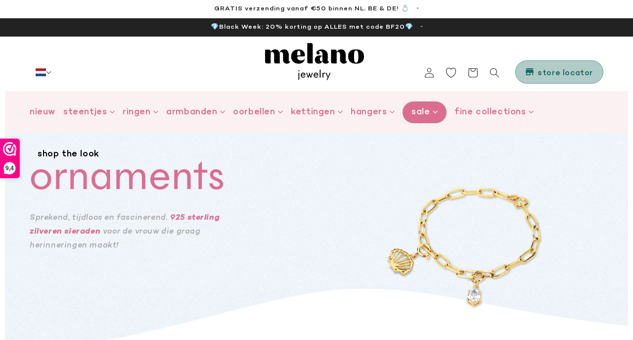

--- FILE ---
content_type: text/html; charset=utf-8
request_url: https://melano-jewelry.com/collections/ornaments
body_size: 95413
content:
<!doctype html>
<html class="no-js" lang="nl">
  <head>
   <script>
  // Google Consent Mode V2 integration script from Consentmo GDPR
  window.isenseRules = {};
  window.isenseRules.gcm = {
      gcmVersion: 2,
      integrationVersion: 2,
      initialState: 7,
      customChanges: false,
      consentUpdated: false,
      adsDataRedaction: true,
      urlPassthrough: false,
      storage: { ad_personalization: "granted", ad_storage: "granted", ad_user_data: "granted", analytics_storage: "granted", functionality_storage: "granted", personalization_storage: "granted", security_storage: "granted", wait_for_update: 500 }
  };
  window.isenseRules.initializeGcm = function (rules) {
    let initialState = rules.initialState;
    let analyticsBlocked = initialState === 0 || initialState === 3 || initialState === 6 || initialState === 7;
    let marketingBlocked = initialState === 0 || initialState === 2 || initialState === 5 || initialState === 7;
    let functionalityBlocked = initialState === 4 || initialState === 5 || initialState === 6 || initialState === 7;

    let gdprCache = localStorage.getItem('gdprCache') ? JSON.parse(localStorage.getItem('gdprCache')) : null;
    if (gdprCache && typeof gdprCache.updatedPreferences !== "undefined") {
      let updatedPreferences = gdprCache && typeof gdprCache.updatedPreferences !== "undefined" ? gdprCache.updatedPreferences : null;
      analyticsBlocked = parseInt(updatedPreferences.indexOf('analytics')) > -1;
      marketingBlocked = parseInt(updatedPreferences.indexOf('marketing')) > -1;
      functionalityBlocked = parseInt(updatedPreferences.indexOf('functionality')) > -1;

      rules.consentUpdated = true;
    }
    
    isenseRules.gcm = {
      ...rules,
      storage: {
        ad_personalization: marketingBlocked ? "denied" : "granted",
        ad_storage: marketingBlocked ? "denied" : "granted",
        ad_user_data: marketingBlocked ? "denied" : "granted",
        analytics_storage: analyticsBlocked ? "denied" : "granted",
        functionality_storage: functionalityBlocked ? "denied" : "granted",
        personalization_storage: functionalityBlocked ? "denied" : "granted",
        security_storage: "granted",
        wait_for_update: 500
      },
    };
  }

  // Google Consent Mode - initialization start
  window.isenseRules.initializeGcm({
    ...window.isenseRules.gcm,
    adsDataRedaction: true,
    urlPassthrough: false,
    initialState: 7
  });

  /*
  * initialState acceptable values:
  * 0 - Set both ad_storage and analytics_storage to denied
  * 1 - Set all categories to granted
  * 2 - Set only ad_storage to denied
  * 3 - Set only analytics_storage to denied
  * 4 - Set only functionality_storage to denied
  * 5 - Set both ad_storage and functionality_storage to denied
  * 6 - Set both analytics_storage and functionality_storage to denied
  * 7 - Set all categories to denied
  */

  window.dataLayer = window.dataLayer || [];
  function gtag() { window.dataLayer.push(arguments); }
  gtag("consent", "default", isenseRules.gcm.storage);
  isenseRules.gcm.adsDataRedaction && gtag("set", "ads_data_redaction", isenseRules.gcm.adsDataRedaction);
  isenseRules.gcm.urlPassthrough && gtag("set", "url_passthrough", isenseRules.gcm.urlPassthrough);
</script>
    <!-- Google Tag Manager --> <script>(function(w,d,s,l,i){w[l]=w[l]||[];w[l].push({'gtm.start': new Date().getTime(),event:'gtm.js'});var f=d.getElementsByTagName(s)[0], j=d.createElement(s),dl=l!='dataLayer'?'&l='+l:'';j.async=true;j.src= 'https://ss.melano-jewelry.com/drbplawc.js?id='+i+dl;f.parentNode.insertBefore(j,f); })(window,document,'script','dataLayer','GTM-WHPNW5X');</script> <!-- End Google Tag Manager -->
    <!-- Leadfeeder -->
      <script> (function(ss,ex){ window.ldfdr=window.ldfdr||function(){(ldfdr._q=ldfdr._q||[]).push([].slice.call(arguments));}; (function(d,s){ fs=d.getElementsByTagName(s)[0]; function ce(src){ var cs=d.createElement(s); cs.src=src; cs.async=1; fs.parentNode.insertBefore(cs,fs); }; ce('https://sc.lfeeder.com/lftracker_v1_'+ss+(ex?'_'+ex:'')+'.js'); })(document,'script'); })('kn9Eq4RPEer8RlvP'); </script>
    <!-- End Leadfeeder -->
        
    <!-- Added by AVADA SEO Suite -->
      





<meta name="twitter:image" content="http://melano-jewelry.com/cdn/shop/collections/ornaments-melanojewelry_eb88210a-29f7-4864-8087-75e410e5f17d.jpg?v=1741689315">
<script>
  const avadaLightJsExclude = ['cdn.nfcube.com', 'assets/ecom.js', 'variant-title-king', 'linked_options_variants', 'smile-loader.js', 'smart-product-filter-search', 'rivo-loyalty-referrals', 'avada-cookie-consent', 'consentmo-gdpr', 'quinn'];
  const avadaLightJsInclude = ['https://www.googletagmanager.com/', 'https://connect.facebook.net/', 'https://business-api.tiktok.com/', 'https://static.klaviyo.com/'];
  window.AVADA_SPEED_BLACKLIST = avadaLightJsInclude.map(item => new RegExp(item, 'i'));
  window.AVADA_SPEED_WHITELIST = avadaLightJsExclude.map(item => new RegExp(item, 'i'));
</script>

<script>
  const isSpeedUpEnable = !1741336257453 || Date.now() < 1741336257453;
  if (isSpeedUpEnable) {
    const avadaSpeedUp=0.5;
    if(isSpeedUpEnable) {
  function _0x55aa(_0x575858,_0x2fd0be){const _0x30a92f=_0x1cb5();return _0x55aa=function(_0x4e8b41,_0xcd1690){_0x4e8b41=_0x4e8b41-(0xb5e+0xd*0x147+-0x1b1a);let _0x1c09f7=_0x30a92f[_0x4e8b41];return _0x1c09f7;},_0x55aa(_0x575858,_0x2fd0be);}(function(_0x4ad4dc,_0x42545f){const _0x5c7741=_0x55aa,_0x323f4d=_0x4ad4dc();while(!![]){try{const _0x588ea5=parseInt(_0x5c7741(0x10c))/(0xb6f+-0x1853+0xce5)*(-parseInt(_0x5c7741(0x157))/(-0x2363*0x1+0x1dd4+0x591*0x1))+-parseInt(_0x5c7741(0x171))/(0x269b+-0xeb+-0xf*0x283)*(parseInt(_0x5c7741(0x116))/(0x2e1+0x1*0x17b3+-0x110*0x19))+-parseInt(_0x5c7741(0x147))/(-0x1489+-0x312*0x6+0x26fa*0x1)+-parseInt(_0x5c7741(0xfa))/(-0x744+0x1*0xb5d+-0x413)*(-parseInt(_0x5c7741(0x102))/(-0x1e87+0x9e*-0x16+0x2c22))+parseInt(_0x5c7741(0x136))/(0x1e2d+0x1498+-0x1a3*0x1f)+parseInt(_0x5c7741(0x16e))/(0x460+0x1d96+0x3*-0xb4f)*(-parseInt(_0x5c7741(0xe3))/(-0x9ca+-0x1*-0x93f+0x1*0x95))+parseInt(_0x5c7741(0xf8))/(-0x1f73*0x1+0x6*-0x510+0x3dde);if(_0x588ea5===_0x42545f)break;else _0x323f4d['push'](_0x323f4d['shift']());}catch(_0x5d6d7e){_0x323f4d['push'](_0x323f4d['shift']());}}}(_0x1cb5,-0x193549+0x5dc3*-0x31+-0x2f963*-0x13),(function(){const _0x5cb2b4=_0x55aa,_0x23f9e9={'yXGBq':function(_0x237aef,_0x385938){return _0x237aef!==_0x385938;},'XduVF':function(_0x21018d,_0x56ff60){return _0x21018d===_0x56ff60;},'RChnz':_0x5cb2b4(0xf4)+_0x5cb2b4(0xe9)+_0x5cb2b4(0x14a),'TAsuR':function(_0xe21eca,_0x33e114){return _0xe21eca%_0x33e114;},'EvLYw':function(_0x1326ad,_0x261d04){return _0x1326ad!==_0x261d04;},'nnhAQ':_0x5cb2b4(0x107),'swpMF':_0x5cb2b4(0x16d),'plMMu':_0x5cb2b4(0xe8)+_0x5cb2b4(0x135),'PqBPA':function(_0x2ba85c,_0x35b541){return _0x2ba85c<_0x35b541;},'NKPCA':_0x5cb2b4(0xfc),'TINqh':function(_0x4116e3,_0x3ffd02,_0x2c8722){return _0x4116e3(_0x3ffd02,_0x2c8722);},'BAueN':_0x5cb2b4(0x120),'NgloT':_0x5cb2b4(0x14c),'ThSSU':function(_0xeb212a,_0x4341c1){return _0xeb212a+_0x4341c1;},'lDDHN':function(_0x4a1a48,_0x45ebfb){return _0x4a1a48 instanceof _0x45ebfb;},'toAYB':function(_0xcf0fa9,_0xf5fa6a){return _0xcf0fa9 instanceof _0xf5fa6a;},'VMiyW':function(_0x5300e4,_0x44e0f4){return _0x5300e4(_0x44e0f4);},'iyhbw':_0x5cb2b4(0x119),'zuWfR':function(_0x19c3e4,_0x4ee6e8){return _0x19c3e4<_0x4ee6e8;},'vEmrv':function(_0xd798cf,_0x5ea2dd){return _0xd798cf!==_0x5ea2dd;},'yxERj':function(_0x24b03b,_0x5aa292){return _0x24b03b||_0x5aa292;},'MZpwM':_0x5cb2b4(0x110)+_0x5cb2b4(0x109)+'pt','IeUHK':function(_0x5a4c7e,_0x2edf70){return _0x5a4c7e-_0x2edf70;},'Idvge':function(_0x3b526e,_0x36b469){return _0x3b526e<_0x36b469;},'qRwfm':_0x5cb2b4(0x16b)+_0x5cb2b4(0xf1),'CvXDN':function(_0x4b4208,_0x1db216){return _0x4b4208<_0x1db216;},'acPIM':function(_0x7d44b7,_0x3020d2){return _0x7d44b7(_0x3020d2);},'MyLMO':function(_0x22d4b2,_0xe7a6a0){return _0x22d4b2<_0xe7a6a0;},'boDyh':function(_0x176992,_0x346381,_0xab7fc){return _0x176992(_0x346381,_0xab7fc);},'ZANXD':_0x5cb2b4(0x10f)+_0x5cb2b4(0x12a)+_0x5cb2b4(0x142),'CXwRZ':_0x5cb2b4(0x123)+_0x5cb2b4(0x15f),'AuMHM':_0x5cb2b4(0x161),'KUuFZ':_0x5cb2b4(0xe6),'MSwtw':_0x5cb2b4(0x13a),'ERvPB':_0x5cb2b4(0x134),'ycTDj':_0x5cb2b4(0x15b),'Tvhir':_0x5cb2b4(0x154)},_0x469be1=_0x23f9e9[_0x5cb2b4(0x153)],_0x36fe07={'blacklist':window[_0x5cb2b4(0x11f)+_0x5cb2b4(0x115)+'T'],'whitelist':window[_0x5cb2b4(0x11f)+_0x5cb2b4(0x13e)+'T']},_0x26516a={'blacklisted':[]},_0x34e4a6=(_0x2be2f5,_0x25b3b2)=>{const _0x80dd2=_0x5cb2b4;if(_0x2be2f5&&(!_0x25b3b2||_0x23f9e9[_0x80dd2(0x13b)](_0x25b3b2,_0x469be1))&&(!_0x36fe07[_0x80dd2(0x170)]||_0x36fe07[_0x80dd2(0x170)][_0x80dd2(0x151)](_0xa5c7cf=>_0xa5c7cf[_0x80dd2(0x12b)](_0x2be2f5)))&&(!_0x36fe07[_0x80dd2(0x165)]||_0x36fe07[_0x80dd2(0x165)][_0x80dd2(0x156)](_0x4e2570=>!_0x4e2570[_0x80dd2(0x12b)](_0x2be2f5)))&&_0x23f9e9[_0x80dd2(0xf7)](avadaSpeedUp,0x5*0x256+-0x1*0x66c+-0x542+0.5)&&_0x2be2f5[_0x80dd2(0x137)](_0x23f9e9[_0x80dd2(0xe7)])){const _0x413c89=_0x2be2f5[_0x80dd2(0x16c)];return _0x23f9e9[_0x80dd2(0xf7)](_0x23f9e9[_0x80dd2(0x11e)](_0x413c89,-0x1deb*-0x1+0xf13+-0x2cfc),0x1176+-0x78b*0x5+0x1441);}return _0x2be2f5&&(!_0x25b3b2||_0x23f9e9[_0x80dd2(0xed)](_0x25b3b2,_0x469be1))&&(!_0x36fe07[_0x80dd2(0x170)]||_0x36fe07[_0x80dd2(0x170)][_0x80dd2(0x151)](_0x3d689d=>_0x3d689d[_0x80dd2(0x12b)](_0x2be2f5)))&&(!_0x36fe07[_0x80dd2(0x165)]||_0x36fe07[_0x80dd2(0x165)][_0x80dd2(0x156)](_0x26a7b3=>!_0x26a7b3[_0x80dd2(0x12b)](_0x2be2f5)));},_0x11462f=function(_0x42927f){const _0x346823=_0x5cb2b4,_0x5426ae=_0x42927f[_0x346823(0x159)+'te'](_0x23f9e9[_0x346823(0x14e)]);return _0x36fe07[_0x346823(0x170)]&&_0x36fe07[_0x346823(0x170)][_0x346823(0x156)](_0x107b0d=>!_0x107b0d[_0x346823(0x12b)](_0x5426ae))||_0x36fe07[_0x346823(0x165)]&&_0x36fe07[_0x346823(0x165)][_0x346823(0x151)](_0x1e7160=>_0x1e7160[_0x346823(0x12b)](_0x5426ae));},_0x39299f=new MutationObserver(_0x45c995=>{const _0x21802a=_0x5cb2b4,_0x3bc801={'mafxh':function(_0x6f9c57,_0x229989){const _0x9d39b1=_0x55aa;return _0x23f9e9[_0x9d39b1(0xf7)](_0x6f9c57,_0x229989);},'SrchE':_0x23f9e9[_0x21802a(0xe2)],'pvjbV':_0x23f9e9[_0x21802a(0xf6)]};for(let _0x333494=-0x7d7+-0x893+0x106a;_0x23f9e9[_0x21802a(0x158)](_0x333494,_0x45c995[_0x21802a(0x16c)]);_0x333494++){const {addedNodes:_0x1b685b}=_0x45c995[_0x333494];for(let _0x2f087=0x1f03+0x84b+0x1*-0x274e;_0x23f9e9[_0x21802a(0x158)](_0x2f087,_0x1b685b[_0x21802a(0x16c)]);_0x2f087++){const _0x4e5bac=_0x1b685b[_0x2f087];if(_0x23f9e9[_0x21802a(0xf7)](_0x4e5bac[_0x21802a(0x121)],-0x1f3a+-0x1*0x1b93+-0x3*-0x139a)&&_0x23f9e9[_0x21802a(0xf7)](_0x4e5bac[_0x21802a(0x152)],_0x23f9e9[_0x21802a(0xe0)])){const _0x5d9a67=_0x4e5bac[_0x21802a(0x107)],_0x3fb522=_0x4e5bac[_0x21802a(0x16d)];if(_0x23f9e9[_0x21802a(0x103)](_0x34e4a6,_0x5d9a67,_0x3fb522)){_0x26516a[_0x21802a(0x160)+'d'][_0x21802a(0x128)]([_0x4e5bac,_0x4e5bac[_0x21802a(0x16d)]]),_0x4e5bac[_0x21802a(0x16d)]=_0x469be1;const _0x1e52da=function(_0x2c95ff){const _0x359b13=_0x21802a;if(_0x3bc801[_0x359b13(0x118)](_0x4e5bac[_0x359b13(0x159)+'te'](_0x3bc801[_0x359b13(0x166)]),_0x469be1))_0x2c95ff[_0x359b13(0x112)+_0x359b13(0x150)]();_0x4e5bac[_0x359b13(0xec)+_0x359b13(0x130)](_0x3bc801[_0x359b13(0xe4)],_0x1e52da);};_0x4e5bac[_0x21802a(0x12d)+_0x21802a(0x163)](_0x23f9e9[_0x21802a(0xf6)],_0x1e52da),_0x4e5bac[_0x21802a(0x12c)+_0x21802a(0x131)]&&_0x4e5bac[_0x21802a(0x12c)+_0x21802a(0x131)][_0x21802a(0x11a)+'d'](_0x4e5bac);}}}}});_0x39299f[_0x5cb2b4(0x105)](document[_0x5cb2b4(0x10b)+_0x5cb2b4(0x16a)],{'childList':!![],'subtree':!![]});const _0x2910a9=/[|\\{}()\[\]^$+*?.]/g,_0xa9f173=function(..._0x1baa33){const _0x3053cc=_0x5cb2b4,_0x2e6f61={'mMWha':function(_0x158c76,_0x5c404b){const _0x25a05c=_0x55aa;return _0x23f9e9[_0x25a05c(0xf7)](_0x158c76,_0x5c404b);},'BXirI':_0x23f9e9[_0x3053cc(0x141)],'COGok':function(_0x421bf7,_0x55453a){const _0x4fd417=_0x3053cc;return _0x23f9e9[_0x4fd417(0x167)](_0x421bf7,_0x55453a);},'XLSAp':function(_0x193984,_0x35c446){const _0x5bbecf=_0x3053cc;return _0x23f9e9[_0x5bbecf(0xed)](_0x193984,_0x35c446);},'EygRw':function(_0xfbb69c,_0x21b15d){const _0xe5c840=_0x3053cc;return _0x23f9e9[_0xe5c840(0x104)](_0xfbb69c,_0x21b15d);},'xZuNx':_0x23f9e9[_0x3053cc(0x139)],'SBUaW':function(_0x5739bf,_0x2c2fab){const _0x42cbb1=_0x3053cc;return _0x23f9e9[_0x42cbb1(0x172)](_0x5739bf,_0x2c2fab);},'EAoTR':function(_0x123b29,_0x5b29bf){const _0x2828d2=_0x3053cc;return _0x23f9e9[_0x2828d2(0x11d)](_0x123b29,_0x5b29bf);},'cdYdq':_0x23f9e9[_0x3053cc(0x14e)],'WzJcf':_0x23f9e9[_0x3053cc(0xe2)],'nytPK':function(_0x53f733,_0x4ad021){const _0x4f0333=_0x3053cc;return _0x23f9e9[_0x4f0333(0x148)](_0x53f733,_0x4ad021);},'oUrHG':_0x23f9e9[_0x3053cc(0x14d)],'dnxjX':function(_0xed6b5f,_0x573f55){const _0x57aa03=_0x3053cc;return _0x23f9e9[_0x57aa03(0x15a)](_0xed6b5f,_0x573f55);}};_0x23f9e9[_0x3053cc(0x15d)](_0x1baa33[_0x3053cc(0x16c)],-0x1a3*-0x9+-0xf9*0xb+-0x407*0x1)?(_0x36fe07[_0x3053cc(0x170)]=[],_0x36fe07[_0x3053cc(0x165)]=[]):(_0x36fe07[_0x3053cc(0x170)]&&(_0x36fe07[_0x3053cc(0x170)]=_0x36fe07[_0x3053cc(0x170)][_0x3053cc(0x106)](_0xa8e001=>_0x1baa33[_0x3053cc(0x156)](_0x4a8a28=>{const _0x2e425b=_0x3053cc;if(_0x2e6f61[_0x2e425b(0x111)](typeof _0x4a8a28,_0x2e6f61[_0x2e425b(0x155)]))return!_0xa8e001[_0x2e425b(0x12b)](_0x4a8a28);else{if(_0x2e6f61[_0x2e425b(0xeb)](_0x4a8a28,RegExp))return _0x2e6f61[_0x2e425b(0x145)](_0xa8e001[_0x2e425b(0xdf)](),_0x4a8a28[_0x2e425b(0xdf)]());}}))),_0x36fe07[_0x3053cc(0x165)]&&(_0x36fe07[_0x3053cc(0x165)]=[..._0x36fe07[_0x3053cc(0x165)],..._0x1baa33[_0x3053cc(0xff)](_0x4e4c02=>{const _0x7c755c=_0x3053cc;if(_0x23f9e9[_0x7c755c(0xf7)](typeof _0x4e4c02,_0x23f9e9[_0x7c755c(0x141)])){const _0x932437=_0x4e4c02[_0x7c755c(0xea)](_0x2910a9,_0x23f9e9[_0x7c755c(0x16f)]),_0x34e686=_0x23f9e9[_0x7c755c(0xf0)](_0x23f9e9[_0x7c755c(0xf0)]('.*',_0x932437),'.*');if(_0x36fe07[_0x7c755c(0x165)][_0x7c755c(0x156)](_0x21ef9a=>_0x21ef9a[_0x7c755c(0xdf)]()!==_0x34e686[_0x7c755c(0xdf)]()))return new RegExp(_0x34e686);}else{if(_0x23f9e9[_0x7c755c(0x117)](_0x4e4c02,RegExp)){if(_0x36fe07[_0x7c755c(0x165)][_0x7c755c(0x156)](_0x5a3f09=>_0x5a3f09[_0x7c755c(0xdf)]()!==_0x4e4c02[_0x7c755c(0xdf)]()))return _0x4e4c02;}}return null;})[_0x3053cc(0x106)](Boolean)]));const _0x3eeb55=document[_0x3053cc(0x11b)+_0x3053cc(0x10e)](_0x23f9e9[_0x3053cc(0xf0)](_0x23f9e9[_0x3053cc(0xf0)](_0x23f9e9[_0x3053cc(0x122)],_0x469be1),'"]'));for(let _0xf831f7=-0x21aa+-0x1793+0x393d*0x1;_0x23f9e9[_0x3053cc(0x14b)](_0xf831f7,_0x3eeb55[_0x3053cc(0x16c)]);_0xf831f7++){const _0x5868cb=_0x3eeb55[_0xf831f7];_0x23f9e9[_0x3053cc(0x132)](_0x11462f,_0x5868cb)&&(_0x26516a[_0x3053cc(0x160)+'d'][_0x3053cc(0x128)]([_0x5868cb,_0x23f9e9[_0x3053cc(0x14d)]]),_0x5868cb[_0x3053cc(0x12c)+_0x3053cc(0x131)][_0x3053cc(0x11a)+'d'](_0x5868cb));}let _0xdf8cd0=-0x17da+0x2461+-0xc87*0x1;[..._0x26516a[_0x3053cc(0x160)+'d']][_0x3053cc(0x10d)](([_0x226aeb,_0x33eaa7],_0xe33bca)=>{const _0x2aa7bf=_0x3053cc;if(_0x2e6f61[_0x2aa7bf(0x143)](_0x11462f,_0x226aeb)){const _0x41da0d=document[_0x2aa7bf(0x11c)+_0x2aa7bf(0x131)](_0x2e6f61[_0x2aa7bf(0x127)]);for(let _0x6784c7=0xd7b+-0xaa5+-0x2d6;_0x2e6f61[_0x2aa7bf(0x164)](_0x6784c7,_0x226aeb[_0x2aa7bf(0xe5)][_0x2aa7bf(0x16c)]);_0x6784c7++){const _0x4ca758=_0x226aeb[_0x2aa7bf(0xe5)][_0x6784c7];_0x2e6f61[_0x2aa7bf(0x12f)](_0x4ca758[_0x2aa7bf(0x133)],_0x2e6f61[_0x2aa7bf(0x13f)])&&_0x2e6f61[_0x2aa7bf(0x145)](_0x4ca758[_0x2aa7bf(0x133)],_0x2e6f61[_0x2aa7bf(0x100)])&&_0x41da0d[_0x2aa7bf(0xe1)+'te'](_0x4ca758[_0x2aa7bf(0x133)],_0x226aeb[_0x2aa7bf(0xe5)][_0x6784c7][_0x2aa7bf(0x12e)]);}_0x41da0d[_0x2aa7bf(0xe1)+'te'](_0x2e6f61[_0x2aa7bf(0x13f)],_0x226aeb[_0x2aa7bf(0x107)]),_0x41da0d[_0x2aa7bf(0xe1)+'te'](_0x2e6f61[_0x2aa7bf(0x100)],_0x2e6f61[_0x2aa7bf(0x101)](_0x33eaa7,_0x2e6f61[_0x2aa7bf(0x126)])),document[_0x2aa7bf(0x113)][_0x2aa7bf(0x146)+'d'](_0x41da0d),_0x26516a[_0x2aa7bf(0x160)+'d'][_0x2aa7bf(0x162)](_0x2e6f61[_0x2aa7bf(0x13d)](_0xe33bca,_0xdf8cd0),-0x105d*0x2+0x1*-0xeaa+0x2f65),_0xdf8cd0++;}}),_0x36fe07[_0x3053cc(0x170)]&&_0x23f9e9[_0x3053cc(0xf3)](_0x36fe07[_0x3053cc(0x170)][_0x3053cc(0x16c)],0x10f2+-0x1a42+0x951)&&_0x39299f[_0x3053cc(0x15c)]();},_0x4c2397=document[_0x5cb2b4(0x11c)+_0x5cb2b4(0x131)],_0x573f89={'src':Object[_0x5cb2b4(0x14f)+_0x5cb2b4(0xfd)+_0x5cb2b4(0x144)](HTMLScriptElement[_0x5cb2b4(0xf9)],_0x23f9e9[_0x5cb2b4(0x14e)]),'type':Object[_0x5cb2b4(0x14f)+_0x5cb2b4(0xfd)+_0x5cb2b4(0x144)](HTMLScriptElement[_0x5cb2b4(0xf9)],_0x23f9e9[_0x5cb2b4(0xe2)])};document[_0x5cb2b4(0x11c)+_0x5cb2b4(0x131)]=function(..._0x4db605){const _0x1480b5=_0x5cb2b4,_0x3a6982={'KNNxG':function(_0x32fa39,_0x2a57e4,_0x3cc08f){const _0x5ead12=_0x55aa;return _0x23f9e9[_0x5ead12(0x169)](_0x32fa39,_0x2a57e4,_0x3cc08f);}};if(_0x23f9e9[_0x1480b5(0x13b)](_0x4db605[-0x4*-0x376+0x4*0x2f+-0xe94][_0x1480b5(0x140)+'e'](),_0x23f9e9[_0x1480b5(0x139)]))return _0x4c2397[_0x1480b5(0x114)](document)(..._0x4db605);const _0x2f091d=_0x4c2397[_0x1480b5(0x114)](document)(..._0x4db605);try{Object[_0x1480b5(0xf2)+_0x1480b5(0x149)](_0x2f091d,{'src':{..._0x573f89[_0x1480b5(0x107)],'set'(_0x3ae2bc){const _0x5d6fdc=_0x1480b5;_0x3a6982[_0x5d6fdc(0x129)](_0x34e4a6,_0x3ae2bc,_0x2f091d[_0x5d6fdc(0x16d)])&&_0x573f89[_0x5d6fdc(0x16d)][_0x5d6fdc(0x10a)][_0x5d6fdc(0x125)](this,_0x469be1),_0x573f89[_0x5d6fdc(0x107)][_0x5d6fdc(0x10a)][_0x5d6fdc(0x125)](this,_0x3ae2bc);}},'type':{..._0x573f89[_0x1480b5(0x16d)],'get'(){const _0x436e9e=_0x1480b5,_0x4b63b9=_0x573f89[_0x436e9e(0x16d)][_0x436e9e(0xfb)][_0x436e9e(0x125)](this);if(_0x23f9e9[_0x436e9e(0xf7)](_0x4b63b9,_0x469be1)||_0x23f9e9[_0x436e9e(0x103)](_0x34e4a6,this[_0x436e9e(0x107)],_0x4b63b9))return null;return _0x4b63b9;},'set'(_0x174ea3){const _0x1dff57=_0x1480b5,_0xa2fd13=_0x23f9e9[_0x1dff57(0x103)](_0x34e4a6,_0x2f091d[_0x1dff57(0x107)],_0x2f091d[_0x1dff57(0x16d)])?_0x469be1:_0x174ea3;_0x573f89[_0x1dff57(0x16d)][_0x1dff57(0x10a)][_0x1dff57(0x125)](this,_0xa2fd13);}}}),_0x2f091d[_0x1480b5(0xe1)+'te']=function(_0x5b0870,_0x8c60d5){const _0xab22d4=_0x1480b5;if(_0x23f9e9[_0xab22d4(0xf7)](_0x5b0870,_0x23f9e9[_0xab22d4(0xe2)])||_0x23f9e9[_0xab22d4(0xf7)](_0x5b0870,_0x23f9e9[_0xab22d4(0x14e)]))_0x2f091d[_0x5b0870]=_0x8c60d5;else HTMLScriptElement[_0xab22d4(0xf9)][_0xab22d4(0xe1)+'te'][_0xab22d4(0x125)](_0x2f091d,_0x5b0870,_0x8c60d5);};}catch(_0x5a9461){console[_0x1480b5(0x168)](_0x23f9e9[_0x1480b5(0xef)],_0x5a9461);}return _0x2f091d;};const _0x5883c5=[_0x23f9e9[_0x5cb2b4(0xfe)],_0x23f9e9[_0x5cb2b4(0x13c)],_0x23f9e9[_0x5cb2b4(0xf5)],_0x23f9e9[_0x5cb2b4(0x15e)],_0x23f9e9[_0x5cb2b4(0x138)],_0x23f9e9[_0x5cb2b4(0x124)]],_0x4ab8d2=_0x5883c5[_0x5cb2b4(0xff)](_0x439d08=>{return{'type':_0x439d08,'listener':()=>_0xa9f173(),'options':{'passive':!![]}};});_0x4ab8d2[_0x5cb2b4(0x10d)](_0x4d3535=>{const _0x3882ab=_0x5cb2b4;document[_0x3882ab(0x12d)+_0x3882ab(0x163)](_0x4d3535[_0x3882ab(0x16d)],_0x4d3535[_0x3882ab(0xee)],_0x4d3535[_0x3882ab(0x108)]);});}()));function _0x1cb5(){const _0x15f8e0=['ault','some','tagName','CXwRZ','wheel','BXirI','every','6lYvYYX','PqBPA','getAttribu','IeUHK','touchstart','disconnect','Idvge','ERvPB','/blocked','blackliste','keydown','splice','stener','SBUaW','whitelist','SrchE','toAYB','warn','boDyh','ement','script[typ','length','type','346347wGqEBH','NgloT','blacklist','33OVoYHk','zuWfR','toString','NKPCA','setAttribu','swpMF','230EEqEiq','pvjbV','attributes','mousemove','RChnz','beforescri','y.com/exte','replace','COGok','removeEven','EvLYw','listener','ZANXD','ThSSU','e="','defineProp','MyLMO','cdn.shopif','MSwtw','plMMu','XduVF','22621984JRJQxz','prototype','8818116NVbcZr','get','SCRIPT','ertyDescri','AuMHM','map','WzJcf','nytPK','7kiZatp','TINqh','VMiyW','observe','filter','src','options','n/javascri','set','documentEl','478083wuqgQV','forEach','torAll','Avada cann','applicatio','mMWha','preventDef','head','bind','D_BLACKLIS','75496skzGVx','lDDHN','mafxh','script','removeChil','querySelec','createElem','vEmrv','TAsuR','AVADA_SPEE','string','nodeType','qRwfm','javascript','Tvhir','call','oUrHG','xZuNx','push','KNNxG','ot lazy lo','test','parentElem','addEventLi','value','EAoTR','tListener','ent','acPIM','name','touchmove','ptexecute','6968312SmqlIb','includes','ycTDj','iyhbw','touchend','yXGBq','KUuFZ','dnxjX','D_WHITELIS','cdYdq','toLowerCas','BAueN','ad script','EygRw','ptor','XLSAp','appendChil','4975500NoPAFA','yxERj','erties','nsions','CvXDN','\$&','MZpwM','nnhAQ','getOwnProp'];_0x1cb5=function(){return _0x15f8e0;};return _0x1cb5();}
}
    class LightJsLoader{constructor(e){this.jQs=[],this.listener=this.handleListener.bind(this,e),this.scripts=["default","defer","async"].reduce(((e,t)=>({...e,[t]:[]})),{});const t=this;e.forEach((e=>window.addEventListener(e,t.listener,{passive:!0})))}handleListener(e){const t=this;return e.forEach((e=>window.removeEventListener(e,t.listener))),"complete"===document.readyState?this.handleDOM():document.addEventListener("readystatechange",(e=>{if("complete"===e.target.readyState)return setTimeout(t.handleDOM.bind(t),1)}))}async handleDOM(){this.suspendEvent(),this.suspendJQuery(),this.findScripts(),this.preloadScripts();for(const e of Object.keys(this.scripts))await this.replaceScripts(this.scripts[e]);for(const e of["DOMContentLoaded","readystatechange"])await this.requestRepaint(),document.dispatchEvent(new Event("lightJS-"+e));document.lightJSonreadystatechange&&document.lightJSonreadystatechange();for(const e of["DOMContentLoaded","load"])await this.requestRepaint(),window.dispatchEvent(new Event("lightJS-"+e));await this.requestRepaint(),window.lightJSonload&&window.lightJSonload(),await this.requestRepaint(),this.jQs.forEach((e=>e(window).trigger("lightJS-jquery-load"))),window.dispatchEvent(new Event("lightJS-pageshow")),await this.requestRepaint(),window.lightJSonpageshow&&window.lightJSonpageshow()}async requestRepaint(){return new Promise((e=>requestAnimationFrame(e)))}findScripts(){document.querySelectorAll("script[type=lightJs]").forEach((e=>{e.hasAttribute("src")?e.hasAttribute("async")&&e.async?this.scripts.async.push(e):e.hasAttribute("defer")&&e.defer?this.scripts.defer.push(e):this.scripts.default.push(e):this.scripts.default.push(e)}))}preloadScripts(){const e=this,t=Object.keys(this.scripts).reduce(((t,n)=>[...t,...e.scripts[n]]),[]),n=document.createDocumentFragment();t.forEach((e=>{const t=e.getAttribute("src");if(!t)return;const s=document.createElement("link");s.href=t,s.rel="preload",s.as="script",n.appendChild(s)})),document.head.appendChild(n)}async replaceScripts(e){let t;for(;t=e.shift();)await this.requestRepaint(),new Promise((e=>{const n=document.createElement("script");[...t.attributes].forEach((e=>{"type"!==e.nodeName&&n.setAttribute(e.nodeName,e.nodeValue)})),t.hasAttribute("src")?(n.addEventListener("load",e),n.addEventListener("error",e)):(n.text=t.text,e()),t.parentNode.replaceChild(n,t)}))}suspendEvent(){const e={};[{obj:document,name:"DOMContentLoaded"},{obj:window,name:"DOMContentLoaded"},{obj:window,name:"load"},{obj:window,name:"pageshow"},{obj:document,name:"readystatechange"}].map((t=>function(t,n){function s(n){return e[t].list.indexOf(n)>=0?"lightJS-"+n:n}e[t]||(e[t]={list:[n],add:t.addEventListener,remove:t.removeEventListener},t.addEventListener=(...n)=>{n[0]=s(n[0]),e[t].add.apply(t,n)},t.removeEventListener=(...n)=>{n[0]=s(n[0]),e[t].remove.apply(t,n)})}(t.obj,t.name))),[{obj:document,name:"onreadystatechange"},{obj:window,name:"onpageshow"}].map((e=>function(e,t){let n=e[t];Object.defineProperty(e,t,{get:()=>n||function(){},set:s=>{e["lightJS"+t]=n=s}})}(e.obj,e.name)))}suspendJQuery(){const e=this;let t=window.jQuery;Object.defineProperty(window,"jQuery",{get:()=>t,set(n){if(!n||!n.fn||!e.jQs.includes(n))return void(t=n);n.fn.ready=n.fn.init.prototype.ready=e=>{e.bind(document)(n)};const s=n.fn.on;n.fn.on=n.fn.init.prototype.on=function(...e){if(window!==this[0])return s.apply(this,e),this;const t=e=>e.split(" ").map((e=>"load"===e||0===e.indexOf("load.")?"lightJS-jquery-load":e)).join(" ");return"string"==typeof e[0]||e[0]instanceof String?(e[0]=t(e[0]),s.apply(this,e),this):("object"==typeof e[0]&&Object.keys(e[0]).forEach((n=>{delete Object.assign(e[0],{[t(n)]:e[0][n]})[n]})),s.apply(this,e),this)},e.jQs.push(n),t=n}})}}
new LightJsLoader(["keydown","mousemove","touchend","touchmove","touchstart","wheel"]);
  }
</script>



<!-- Added by AVADA SEO Suite: Collection Structured Data -->
<script type="application/ld+json"></script>
<!-- /Added by AVADA SEO Suite --><!-- Added by AVADA SEO Suite: Breadcrumb Structured Data  -->
<script type="application/ld+json">{
  "@context": "https://schema.org",
  "@type": "BreadcrumbList",
  "itemListElement": [{
    "@type": "ListItem",
    "position": 1,
    "name": "Home",
    "item": "https://melano-jewelry.com"
  }, {
    "@type": "ListItem",
    "position": 2,
    "name": "Ornaments",
    "item": "https://melano-jewelry.com/collections/ornaments"
  }]
}
</script>
<!-- Added by AVADA SEO Suite -->




    <!-- /Added by AVADA SEO Suite -->

    <meta charset="utf-8">
    <meta http-equiv="X-UA-Compatible" content="IE=edge">
    <meta name="viewport" content="width=device-width,initial-scale=1">
    <meta name="theme-color" content="">
    <link rel="canonical" href="https://melano-jewelry.com/collections/ornaments">
    <link rel="preconnect" href="https://cdn.shopify.com" crossorigin><link rel="icon" type="image/png" href="//melano-jewelry.com/cdn/shop/files/favicon_32x32.jpg?v=1628879803"><title>Ornaments</title>

    
      <meta name="description" content="De Melano Ornaments collectie is sprekend, tijdloos en fascinerend. 925 sterling zilveren sieraden voor de vrouw die graag herinneringen maakt!">
    

    

<meta property="og:site_name" content="melanojewelry">
<meta property="og:url" content="https://melano-jewelry.com/collections/ornaments">
<meta property="og:title" content="Ornaments">
<meta property="og:type" content="product.group">
<meta property="og:description" content="De Melano Ornaments collectie is sprekend, tijdloos en fascinerend. 925 sterling zilveren sieraden voor de vrouw die graag herinneringen maakt!"><meta property="og:image" content="http://melano-jewelry.com/cdn/shop/collections/ornaments-melanojewelry_eb88210a-29f7-4864-8087-75e410e5f17d.jpg?v=1741689315">
  <meta property="og:image:secure_url" content="https://melano-jewelry.com/cdn/shop/collections/ornaments-melanojewelry_eb88210a-29f7-4864-8087-75e410e5f17d.jpg?v=1741689315">
  <meta property="og:image:width" content="683">
  <meta property="og:image:height" content="683"><meta name="twitter:card" content="summary_large_image">
<meta name="twitter:title" content="Ornaments">
<meta name="twitter:description" content="De Melano Ornaments collectie is sprekend, tijdloos en fascinerend. 925 sterling zilveren sieraden voor de vrouw die graag herinneringen maakt!">


    <script src="//melano-jewelry.com/cdn/shop/t/16/assets/global.js?v=38302081446753582611626787802" defer="defer"></script>
    <script src="//melano-jewelry.com/cdn/shop/t/16/assets/melano.js?v=140433986393773031291754948399" defer="defer"></script>
    <script src="//melano-jewelry.com/cdn/shop/t/16/assets/jquery.min.js?v=61395414644828968241626787804" defer="defer"></script>
    <script src="//melano-jewelry.com/cdn/shop/t/16/assets/owl.carousel.min.js?v=97891440811553454251626787806" defer="defer"></script>
    <script>window.performance && window.performance.mark && window.performance.mark('shopify.content_for_header.start');</script><meta id="shopify-digital-wallet" name="shopify-digital-wallet" content="/51524829382/digital_wallets/dialog">
<meta name="shopify-checkout-api-token" content="f1e4c7343969c827f5e6c20f7afa841c">
<meta id="in-context-paypal-metadata" data-shop-id="51524829382" data-venmo-supported="false" data-environment="production" data-locale="nl_NL" data-paypal-v4="true" data-currency="EUR">
<link rel="alternate" type="application/atom+xml" title="Feed" href="/collections/ornaments.atom" />
<link rel="next" href="/collections/ornaments?page=2">
<link rel="alternate" hreflang="x-default" href="https://melano-jewelry.com/collections/ornaments">
<link rel="alternate" hreflang="de-DE" href="https://melano-jewelry.com/de-de/collections/ornaments">
<link rel="alternate" hreflang="en-GB" href="https://melano-jewelry.com/en-en/collections/ornaments">
<link rel="alternate" hreflang="nl-GB" href="https://melano-jewelry.com/nl-en/collections/ornaments">
<link rel="alternate" hreflang="nl-NL" href="https://melano-jewelry.com/collections/ornaments">
<link rel="alternate" hreflang="de-NL" href="https://melano-jewelry.com/de/collections/ornaments">
<link rel="alternate" hreflang="en-NL" href="https://melano-jewelry.com/en/collections/ornaments">
<link rel="alternate" type="application/json+oembed" href="https://melano-jewelry.com/collections/ornaments.oembed">
<script async="async" src="/checkouts/internal/preloads.js?locale=nl-NL"></script>
<link rel="preconnect" href="https://shop.app" crossorigin="anonymous">
<script async="async" src="https://shop.app/checkouts/internal/preloads.js?locale=nl-NL&shop_id=51524829382" crossorigin="anonymous"></script>
<script id="apple-pay-shop-capabilities" type="application/json">{"shopId":51524829382,"countryCode":"NL","currencyCode":"EUR","merchantCapabilities":["supports3DS"],"merchantId":"gid:\/\/shopify\/Shop\/51524829382","merchantName":"melanojewelry","requiredBillingContactFields":["postalAddress","email","phone"],"requiredShippingContactFields":["postalAddress","email","phone"],"shippingType":"shipping","supportedNetworks":["visa","maestro","masterCard","amex"],"total":{"type":"pending","label":"melanojewelry","amount":"1.00"},"shopifyPaymentsEnabled":true,"supportsSubscriptions":true}</script>
<script id="shopify-features" type="application/json">{"accessToken":"f1e4c7343969c827f5e6c20f7afa841c","betas":["rich-media-storefront-analytics"],"domain":"melano-jewelry.com","predictiveSearch":true,"shopId":51524829382,"locale":"nl"}</script>
<script>var Shopify = Shopify || {};
Shopify.shop = "melanojewelry.myshopify.com";
Shopify.locale = "nl";
Shopify.currency = {"active":"EUR","rate":"1.0"};
Shopify.country = "NL";
Shopify.theme = {"name":"Melano","id":124972204230,"schema_name":"Studio Maureen","schema_version":"2.2.1","theme_store_id":null,"role":"main"};
Shopify.theme.handle = "null";
Shopify.theme.style = {"id":null,"handle":null};
Shopify.cdnHost = "melano-jewelry.com/cdn";
Shopify.routes = Shopify.routes || {};
Shopify.routes.root = "/";</script>
<script type="module">!function(o){(o.Shopify=o.Shopify||{}).modules=!0}(window);</script>
<script>!function(o){function n(){var o=[];function n(){o.push(Array.prototype.slice.apply(arguments))}return n.q=o,n}var t=o.Shopify=o.Shopify||{};t.loadFeatures=n(),t.autoloadFeatures=n()}(window);</script>
<script>
  window.ShopifyPay = window.ShopifyPay || {};
  window.ShopifyPay.apiHost = "shop.app\/pay";
  window.ShopifyPay.redirectState = null;
</script>
<script id="shop-js-analytics" type="application/json">{"pageType":"collection"}</script>
<script defer="defer" async type="module" src="//melano-jewelry.com/cdn/shopifycloud/shop-js/modules/v2/client.init-shop-cart-sync_TYIdXJhk.nl.esm.js"></script>
<script defer="defer" async type="module" src="//melano-jewelry.com/cdn/shopifycloud/shop-js/modules/v2/chunk.common_B02BEaEK.esm.js"></script>
<script type="module">
  await import("//melano-jewelry.com/cdn/shopifycloud/shop-js/modules/v2/client.init-shop-cart-sync_TYIdXJhk.nl.esm.js");
await import("//melano-jewelry.com/cdn/shopifycloud/shop-js/modules/v2/chunk.common_B02BEaEK.esm.js");

  window.Shopify.SignInWithShop?.initShopCartSync?.({"fedCMEnabled":true,"windoidEnabled":true});

</script>
<script>
  window.Shopify = window.Shopify || {};
  if (!window.Shopify.featureAssets) window.Shopify.featureAssets = {};
  window.Shopify.featureAssets['shop-js'] = {"shop-cart-sync":["modules/v2/client.shop-cart-sync_8Rpu-_UE.nl.esm.js","modules/v2/chunk.common_B02BEaEK.esm.js"],"init-fed-cm":["modules/v2/client.init-fed-cm_mABe7vcM.nl.esm.js","modules/v2/chunk.common_B02BEaEK.esm.js"],"init-shop-email-lookup-coordinator":["modules/v2/client.init-shop-email-lookup-coordinator_CqznHedE.nl.esm.js","modules/v2/chunk.common_B02BEaEK.esm.js"],"shop-cash-offers":["modules/v2/client.shop-cash-offers_CXKEkHDq.nl.esm.js","modules/v2/chunk.common_B02BEaEK.esm.js","modules/v2/chunk.modal_6QcigMUN.esm.js"],"init-shop-cart-sync":["modules/v2/client.init-shop-cart-sync_TYIdXJhk.nl.esm.js","modules/v2/chunk.common_B02BEaEK.esm.js"],"init-windoid":["modules/v2/client.init-windoid_B9FTiuQr.nl.esm.js","modules/v2/chunk.common_B02BEaEK.esm.js"],"shop-toast-manager":["modules/v2/client.shop-toast-manager_lLi3KCOD.nl.esm.js","modules/v2/chunk.common_B02BEaEK.esm.js"],"pay-button":["modules/v2/client.pay-button_va9Vr_Ys.nl.esm.js","modules/v2/chunk.common_B02BEaEK.esm.js"],"shop-button":["modules/v2/client.shop-button_K4j7kzWl.nl.esm.js","modules/v2/chunk.common_B02BEaEK.esm.js"],"shop-login-button":["modules/v2/client.shop-login-button_B0KpbGJ7.nl.esm.js","modules/v2/chunk.common_B02BEaEK.esm.js","modules/v2/chunk.modal_6QcigMUN.esm.js"],"avatar":["modules/v2/client.avatar_BTnouDA3.nl.esm.js"],"shop-follow-button":["modules/v2/client.shop-follow-button_BloBojtU.nl.esm.js","modules/v2/chunk.common_B02BEaEK.esm.js","modules/v2/chunk.modal_6QcigMUN.esm.js"],"init-customer-accounts-sign-up":["modules/v2/client.init-customer-accounts-sign-up_Dipxcooh.nl.esm.js","modules/v2/client.shop-login-button_B0KpbGJ7.nl.esm.js","modules/v2/chunk.common_B02BEaEK.esm.js","modules/v2/chunk.modal_6QcigMUN.esm.js"],"init-shop-for-new-customer-accounts":["modules/v2/client.init-shop-for-new-customer-accounts_BgV4ugre.nl.esm.js","modules/v2/client.shop-login-button_B0KpbGJ7.nl.esm.js","modules/v2/chunk.common_B02BEaEK.esm.js","modules/v2/chunk.modal_6QcigMUN.esm.js"],"init-customer-accounts":["modules/v2/client.init-customer-accounts_JAEGtbVJ.nl.esm.js","modules/v2/client.shop-login-button_B0KpbGJ7.nl.esm.js","modules/v2/chunk.common_B02BEaEK.esm.js","modules/v2/chunk.modal_6QcigMUN.esm.js"],"checkout-modal":["modules/v2/client.checkout-modal_C0AEOhe1.nl.esm.js","modules/v2/chunk.common_B02BEaEK.esm.js","modules/v2/chunk.modal_6QcigMUN.esm.js"],"lead-capture":["modules/v2/client.lead-capture_731cNgmN.nl.esm.js","modules/v2/chunk.common_B02BEaEK.esm.js","modules/v2/chunk.modal_6QcigMUN.esm.js"],"shop-login":["modules/v2/client.shop-login_Iz9x3hRr.nl.esm.js","modules/v2/chunk.common_B02BEaEK.esm.js","modules/v2/chunk.modal_6QcigMUN.esm.js"],"payment-terms":["modules/v2/client.payment-terms_bOD5pwv2.nl.esm.js","modules/v2/chunk.common_B02BEaEK.esm.js","modules/v2/chunk.modal_6QcigMUN.esm.js"]};
</script>
<script>(function() {
  var isLoaded = false;
  function asyncLoad() {
    if (isLoaded) return;
    isLoaded = true;
    var urls = ["https:\/\/d10lpsik1i8c69.cloudfront.net\/w.js?shop=melanojewelry.myshopify.com","\/\/code.tidio.co\/6zuevneck80q3bgzlbyborretele0yvu.js?shop=melanojewelry.myshopify.com","https:\/\/cdn.kilatechapps.com\/media\/countdown\/51524829382.min.js?shop=melanojewelry.myshopify.com","https:\/\/www.webwinkelkeur.nl\/apps\/shopify\/script.php?shop=melanojewelry.myshopify.com","https:\/\/cdn1.avada.io\/flying-pages\/module.js?shop=melanojewelry.myshopify.com","https:\/\/seo.apps.avada.io\/avada-seo-installed.js?shop=melanojewelry.myshopify.com","https:\/\/dr4qe3ddw9y32.cloudfront.net\/awin-shopify-integration-code.js?aid=26642\u0026s2s=\u0026v=shopifyApp_2.0.8\u0026ts=1642602424292\u0026shop=melanojewelry.myshopify.com","https:\/\/d1hcrjcdtouu7e.cloudfront.net\/js\/gdpr_cookie_consent.min.js?shop=melanojewelry.myshopify.com","\/\/swymv3pro-01.azureedge.net\/code\/swym_fb_pixel.js?shop=melanojewelry.myshopify.com","\/\/cdn.shopify.com\/proxy\/7c2fe0527c99a0bf2a5e52bf827fc0478b5fe28596b47b6c956e170b7b8bab5b\/api.kimonix.com\/kimonix_analytics.js?shop=melanojewelry.myshopify.com\u0026sp-cache-control=cHVibGljLCBtYXgtYWdlPTkwMA","\/\/cdn.shopify.com\/proxy\/fa50b552d4a68e70b6c2948e1dde5da234fa0d99a0f4e6ae71eec9524e657574\/api.kimonix.com\/kimonix_void_script.js?shop=melanojewelry.myshopify.com\u0026sp-cache-control=cHVibGljLCBtYXgtYWdlPTkwMA","https:\/\/cdn.shopify.com\/s\/files\/1\/0515\/2482\/9382\/t\/27\/assets\/subscribe-it.js?v=1724352593\u0026shop=melanojewelry.myshopify.com"];
    for (var i = 0; i < urls.length; i++) {
      var s = document.createElement('script');
      if ((!1741336257453 || Date.now() < 1741336257453) &&
      (!window.AVADA_SPEED_BLACKLIST || window.AVADA_SPEED_BLACKLIST.some(pattern => pattern.test(s))) &&
      (!window.AVADA_SPEED_WHITELIST || window.AVADA_SPEED_WHITELIST.every(pattern => !pattern.test(s)))) s.type = 'lightJs'; else s.type = 'text/javascript';
      s.async = true;
      s.src = urls[i];
      var x = document.getElementsByTagName('script')[0];
      x.parentNode.insertBefore(s, x);
    }
  };
  if(window.attachEvent) {
    window.attachEvent('onload', asyncLoad);
  } else {
    window.addEventListener('load', asyncLoad, false);
  }
})();</script>
<script id="__st">var __st={"a":51524829382,"offset":3600,"reqid":"131dc66f-895e-493e-87da-6d6e53b23c88-1764067075","pageurl":"melano-jewelry.com\/collections\/ornaments","u":"097ff24274d2","p":"collection","rtyp":"collection","rid":286112743622};</script>
<script>window.ShopifyPaypalV4VisibilityTracking = true;</script>
<script id="captcha-bootstrap">!function(){'use strict';const t='contact',e='account',n='new_comment',o=[[t,t],['blogs',n],['comments',n],[t,'customer']],c=[[e,'customer_login'],[e,'guest_login'],[e,'recover_customer_password'],[e,'create_customer']],r=t=>t.map((([t,e])=>`form[action*='/${t}']:not([data-nocaptcha='true']) input[name='form_type'][value='${e}']`)).join(','),a=t=>()=>t?[...document.querySelectorAll(t)].map((t=>t.form)):[];function s(){const t=[...o],e=r(t);return a(e)}const i='password',u='form_key',d=['recaptcha-v3-token','g-recaptcha-response','h-captcha-response',i],f=()=>{try{return window.sessionStorage}catch{return}},m='__shopify_v',_=t=>t.elements[u];function p(t,e,n=!1){try{const o=window.sessionStorage,c=JSON.parse(o.getItem(e)),{data:r}=function(t){const{data:e,action:n}=t;return t[m]||n?{data:e,action:n}:{data:t,action:n}}(c);for(const[e,n]of Object.entries(r))t.elements[e]&&(t.elements[e].value=n);n&&o.removeItem(e)}catch(o){console.error('form repopulation failed',{error:o})}}const l='form_type',E='cptcha';function T(t){t.dataset[E]=!0}const w=window,h=w.document,L='Shopify',v='ce_forms',y='captcha';let A=!1;((t,e)=>{const n=(g='f06e6c50-85a8-45c8-87d0-21a2b65856fe',I='https://cdn.shopify.com/shopifycloud/storefront-forms-hcaptcha/ce_storefront_forms_captcha_hcaptcha.v1.5.2.iife.js',D={infoText:'Beschermd door hCaptcha',privacyText:'Privacy',termsText:'Voorwaarden'},(t,e,n)=>{const o=w[L][v],c=o.bindForm;if(c)return c(t,g,e,D).then(n);var r;o.q.push([[t,g,e,D],n]),r=I,A||(h.body.append(Object.assign(h.createElement('script'),{id:'captcha-provider',async:!0,src:r})),A=!0)});var g,I,D;w[L]=w[L]||{},w[L][v]=w[L][v]||{},w[L][v].q=[],w[L][y]=w[L][y]||{},w[L][y].protect=function(t,e){n(t,void 0,e),T(t)},Object.freeze(w[L][y]),function(t,e,n,w,h,L){const[v,y,A,g]=function(t,e,n){const i=e?o:[],u=t?c:[],d=[...i,...u],f=r(d),m=r(i),_=r(d.filter((([t,e])=>n.includes(e))));return[a(f),a(m),a(_),s()]}(w,h,L),I=t=>{const e=t.target;return e instanceof HTMLFormElement?e:e&&e.form},D=t=>v().includes(t);t.addEventListener('submit',(t=>{const e=I(t);if(!e)return;const n=D(e)&&!e.dataset.hcaptchaBound&&!e.dataset.recaptchaBound,o=_(e),c=g().includes(e)&&(!o||!o.value);(n||c)&&t.preventDefault(),c&&!n&&(function(t){try{if(!f())return;!function(t){const e=f();if(!e)return;const n=_(t);if(!n)return;const o=n.value;o&&e.removeItem(o)}(t);const e=Array.from(Array(32),(()=>Math.random().toString(36)[2])).join('');!function(t,e){_(t)||t.append(Object.assign(document.createElement('input'),{type:'hidden',name:u})),t.elements[u].value=e}(t,e),function(t,e){const n=f();if(!n)return;const o=[...t.querySelectorAll(`input[type='${i}']`)].map((({name:t})=>t)),c=[...d,...o],r={};for(const[a,s]of new FormData(t).entries())c.includes(a)||(r[a]=s);n.setItem(e,JSON.stringify({[m]:1,action:t.action,data:r}))}(t,e)}catch(e){console.error('failed to persist form',e)}}(e),e.submit())}));const S=(t,e)=>{t&&!t.dataset[E]&&(n(t,e.some((e=>e===t))),T(t))};for(const o of['focusin','change'])t.addEventListener(o,(t=>{const e=I(t);D(e)&&S(e,y())}));const B=e.get('form_key'),M=e.get(l),P=B&&M;t.addEventListener('DOMContentLoaded',(()=>{const t=y();if(P)for(const e of t)e.elements[l].value===M&&p(e,B);[...new Set([...A(),...v().filter((t=>'true'===t.dataset.shopifyCaptcha))])].forEach((e=>S(e,t)))}))}(h,new URLSearchParams(w.location.search),n,t,e,['guest_login'])})(!0,!0)}();</script>
<script integrity="sha256-52AcMU7V7pcBOXWImdc/TAGTFKeNjmkeM1Pvks/DTgc=" data-source-attribution="shopify.loadfeatures" defer="defer" src="//melano-jewelry.com/cdn/shopifycloud/storefront/assets/storefront/load_feature-81c60534.js" crossorigin="anonymous"></script>
<script crossorigin="anonymous" defer="defer" src="//melano-jewelry.com/cdn/shopifycloud/storefront/assets/shopify_pay/storefront-65b4c6d7.js?v=20250812"></script>
<script data-source-attribution="shopify.dynamic_checkout.dynamic.init">var Shopify=Shopify||{};Shopify.PaymentButton=Shopify.PaymentButton||{isStorefrontPortableWallets:!0,init:function(){window.Shopify.PaymentButton.init=function(){};var t=document.createElement("script");t.src="https://melano-jewelry.com/cdn/shopifycloud/portable-wallets/latest/portable-wallets.nl.js",t.type="module",document.head.appendChild(t)}};
</script>
<script data-source-attribution="shopify.dynamic_checkout.buyer_consent">
  function portableWalletsHideBuyerConsent(e){var t=document.getElementById("shopify-buyer-consent"),n=document.getElementById("shopify-subscription-policy-button");t&&n&&(t.classList.add("hidden"),t.setAttribute("aria-hidden","true"),n.removeEventListener("click",e))}function portableWalletsShowBuyerConsent(e){var t=document.getElementById("shopify-buyer-consent"),n=document.getElementById("shopify-subscription-policy-button");t&&n&&(t.classList.remove("hidden"),t.removeAttribute("aria-hidden"),n.addEventListener("click",e))}window.Shopify?.PaymentButton&&(window.Shopify.PaymentButton.hideBuyerConsent=portableWalletsHideBuyerConsent,window.Shopify.PaymentButton.showBuyerConsent=portableWalletsShowBuyerConsent);
</script>
<script data-source-attribution="shopify.dynamic_checkout.cart.bootstrap">document.addEventListener("DOMContentLoaded",(function(){function t(){return document.querySelector("shopify-accelerated-checkout-cart, shopify-accelerated-checkout")}if(t())Shopify.PaymentButton.init();else{new MutationObserver((function(e,n){t()&&(Shopify.PaymentButton.init(),n.disconnect())})).observe(document.body,{childList:!0,subtree:!0})}}));
</script>
<link id="shopify-accelerated-checkout-styles" rel="stylesheet" media="screen" href="https://melano-jewelry.com/cdn/shopifycloud/portable-wallets/latest/accelerated-checkout-backwards-compat.css" crossorigin="anonymous">
<style id="shopify-accelerated-checkout-cart">
        #shopify-buyer-consent {
  margin-top: 1em;
  display: inline-block;
  width: 100%;
}

#shopify-buyer-consent.hidden {
  display: none;
}

#shopify-subscription-policy-button {
  background: none;
  border: none;
  padding: 0;
  text-decoration: underline;
  font-size: inherit;
  cursor: pointer;
}

#shopify-subscription-policy-button::before {
  box-shadow: none;
}

      </style>
<script id="sections-script" data-sections="header,footer" defer="defer" src="//melano-jewelry.com/cdn/shop/t/16/compiled_assets/scripts.js?16675"></script>
<script>window.performance && window.performance.mark && window.performance.mark('shopify.content_for_header.end');</script>


    <style data-shopify>

      @font-face {
        font-family: 'Ting Tong';
        src: url("//melano-jewelry.com/cdn/shop/t/16/assets/TingTong.ttf?v=144273200976390210081649942589") format("truetype");
      }
    
      @font-face {
          font-family: 'NewParis Skyline';
          src: url("//melano-jewelry.com/cdn/shop/t/16/assets/NewParisSkyline-Regular.otf?v=50184555735226911601626787796") format("opentype");
      }

      @font-face {
        font-family: 'Icomoon';
        src: url("//melano-jewelry.com/cdn/shop/t/16/assets/icomoon.woff?v=177456289136171183011626787803") format("woff");
    }
      
      @font-face {
          font-family: 'Campton';
          src: url("//melano-jewelry.com/cdn/shop/t/16/assets/Campton-ExtraBoldItalic.woff?v=166915880287806462291626787788") format("woff");
          font-weight: 800;
          font-style: italic;
      }
      
      @font-face {
          font-family: 'Campton';
          src: url("//melano-jewelry.com/cdn/shop/t/16/assets/Campton-BoldItalic.woff?v=24561458639932934451626787785") format("woff");
          font-weight: bold;
          font-style: italic;
      }
      
      @font-face {
          font-family: 'Campton-Book';
          src: url("//melano-jewelry.com/cdn/shop/t/16/assets/Campton-Book.woff?v=107322344868446622671626787786") format("woff");
          font-weight: normal;
          font-style: normal;
      }
      
      @font-face {
          font-family: 'Campton';
          src: url("//melano-jewelry.com/cdn/shop/t/16/assets/Campton-ExtraLight.woff?v=82101758390243963461626787789") format("woff");
          font-weight: 200;
          font-style: normal;
      }
      
      @font-face {
          font-family: 'Campton';
          src: url("//melano-jewelry.com/cdn/shop/t/16/assets/Campton-MediumItalic.woff?v=28261723242448904961626787792") format("woff");
          font-weight: 500;
          font-style: italic;
      }
      
      @font-face {
          font-family: 'Campton-BookItalic';
          src: url("//melano-jewelry.com/cdn/shop/t/16/assets/Campton-BookItalic.woff?v=27664389309063568041626787787") format("woff");
          font-weight: normal;
          font-style: italic;
      }
      
      @font-face {
          font-family: 'Campton';
          src: url("//melano-jewelry.com/cdn/shop/t/16/assets/Campton-SemiBold.woff?v=148976674519685283831626787793") format("woff");
          font-weight: 600;
          font-style: normal;
      }
      
      @font-face {
          font-family: 'Campton';
          src: url("//melano-jewelry.com/cdn/shop/t/16/assets/Campton-Bold.woff?v=181448722874659469191626787785") format("woff");
          font-weight: bold;
          font-style: normal;
      }
      
      @font-face {
          font-family: 'Campton';
          src: url("//melano-jewelry.com/cdn/shop/t/16/assets/Campton-Medium.woff?v=176529476147165378031626787791") format("woff");
          font-weight: 500;
          font-style: normal;
      }
      
      @font-face {
          font-family: 'Campton';
          src: url("//melano-jewelry.com/cdn/shop/t/16/assets/Campton-SemiBoldItalic.woff?v=140806852558793219111626787794") format("woff");
          font-weight: 600;
          font-style: italic;
      }
      
      @font-face {
          font-family: 'Campton';
          src: url("//melano-jewelry.com/cdn/shop/t/16/assets/Campton-ThinItalic.woff?v=161033989899730037381626787795") format("woff");
          font-weight: 100;
          font-style: italic;
      }
      
      @font-face {
          font-family: 'Campton';
          src: url("//melano-jewelry.com/cdn/shop/t/16/assets/Campton-Light.woff?v=41768733597182100011626787790") format("woff");
          font-weight: 300;
          font-style: normal;
      }
      
      @font-face {
          font-family: 'Campton';
          src: url("//melano-jewelry.com/cdn/shop/t/16/assets/Campton-Black.woff?v=170618160957177667691626787783") format("woff");
          font-weight: 900;
          font-style: normal;
      }
      
      @font-face {
          font-family: 'Campton';
          src: url("//melano-jewelry.com/cdn/shop/t/16/assets/Campton-ExtraLightItalic.woff?v=130678074408318402461626787789") format("woff");
          font-weight: 200;
          font-style: italic;
      }
      
      @font-face {
          font-family: 'Campton';
          src: url("//melano-jewelry.com/cdn/shop/t/16/assets/Campton-ExtraBold.woff?v=91718769049691537581626787787") format("woff");
          font-weight: 800;
          font-style: normal;
      }
      
      @font-face {
          font-family: 'Campton';
          src: url("//melano-jewelry.com/cdn/shop/t/16/assets/Campton-Thin.woff?v=37664612110734219371626787794") format("woff");
          font-weight: 100;
          font-style: normal;
      }
      
      @font-face {
          font-family: 'Campton';
          src: url("//melano-jewelry.com/cdn/shop/t/16/assets/Campton-BlackItalic.woff?v=53348911287265082031626787784") format("woff");
          font-weight: 900;
          font-style: italic;
      }
      
      @font-face {
          font-family: 'Campton';
          src: url("//melano-jewelry.com/cdn/shop/t/16/assets/Campton-LightItalic.woff?v=156795977178073632401626787791") format("woff");
          font-weight: 300;
          font-style: italic;
      }

      
      
      
      
      

      :root {
        --font-body-family: 'Campton', "system_ui", -apple-system, 'Segoe UI', Roboto, 'Helvetica Neue', 'Noto Sans', 'Liberation Sans', Arial, sans-serif, 'Apple Color Emoji', 'Segoe UI Emoji', 'Segoe UI Symbol', 'Noto Color Emoji';
        --font-body-style: normal;
        --font-body-weight: 400;

        --font-heading-family: "NewParis Skyline", "system_ui", -apple-system, 'Segoe UI', Roboto, 'Helvetica Neue', 'Noto Sans', 'Liberation Sans', Arial, sans-serif, 'Apple Color Emoji', 'Segoe UI Emoji', 'Segoe UI Symbol', 'Noto Color Emoji';
        --font-heading-style: normal;
        --font-heading-weight: 400;

        --color-base-text: 34, 34, 34;
        --color-base-background-1: 255, 255, 255;
        --color-base-background-2: 225, 231, 238;
        --color-base-solid-button-labels: 34, 34, 34;
        --color-base-outline-button-labels: 34, 34, 34;
        --color-base-accent-1: 233, 173, 187;
        --color-base-accent-2: 244, 216, 219;
        --payment-terms-background-color: #FFFFFF;
        --color-melano-pink-light: 252, 244, 245;
        --color-melano-pink: 244, 216, 219;
        --color-melano-pink-dark: 233, 173, 187;
        --color-melano-pink-darker: 218, 110, 144;
        --color-melano-green: 177, 203, 199;
        --color-melano-green-dark: 96, 152, 151;
        --color-melano-green-darker: 21, 105, 105;
        --color-melano-blue-light: 225, 231, 238;
        --color-melano-blue: 166, 203, 226;
        --color-melano-blue-dark: 85, 168, 210;
        --color-melano-nav: 252, 241, 242;
        --colors_accent_select: 240, 178, 197;
      }

      *,
      *::before,
      *::after {
        box-sizing: inherit;
      }

      html {
        box-sizing: border-box;
        font-size: 62.5%;
        height: 100%;
      }

      body {
        display: grid;
        grid-template-rows: auto auto 1fr auto;
        grid-template-columns: 100%;
        min-height: 100%;
        margin: 0;
        font-size: 1.5rem;
        letter-spacing: 0.06rem;
        line-height: 1.8;
        font-family: var(--font-body-family);
        font-style: var(--font-body-style);
        font-weight: var(--font-body-weight);
        -webkit-font-smoothing: antialiased;
      }

      @media screen and (min-width: 750px) {
        body {
          font-size: 1.6rem;
        }
      }

      ::selection {
        color: white;
        background: rgb(var(--colors_accent_select));
      }
    </style>

    <link href="//melano-jewelry.com/cdn/shop/t/16/assets/base.css?v=145518654440208170781691045104" rel="stylesheet" type="text/css" media="all" />
<script>document.documentElement.className = document.documentElement.className.replace('no-js', 'js');</script>
    
  
<!-- Hotjar Tracking Code for https://www.melano-jewelry.com/ -->
<script>
    (function(h,o,t,j,a,r){
        h.hj=h.hj||function(){(h.hj.q=h.hj.q||[]).push(arguments)};
        h._hjSettings={hjid:1282159,hjsv:6};
        a=o.getElementsByTagName('head')[0];
        r=o.createElement('script');r.async=1;
        r.src=t+h._hjSettings.hjid+j+h._hjSettings.hjsv;
        a.appendChild(r);
    })(window,document,'https://static.hotjar.com/c/hotjar-','.js?sv=');
</script> 
 
  










<!-- BEGIN app block: shopify://apps/consentmo-gdpr/blocks/gdpr_cookie_consent/4fbe573f-a377-4fea-9801-3ee0858cae41 -->


<!-- END app block --><!-- BEGIN app block: shopify://apps/stape-conversion-tracking/blocks/gtm/7e13c847-7971-409d-8fe0-29ec14d5f048 --><script>
  window.lsData = {};
  window.dataLayer = window.dataLayer || [];
  window.addEventListener("message", (event) => {
    if (event.data?.event) {
      window.dataLayer.push(event.data);
    }
  });
  window.dataShopStape = {
    shop: "melano-jewelry.com",
    shopId: "51524829382",
  }
</script>

<!-- END app block --><!-- BEGIN app block: shopify://apps/t-lab-ai-language-translate/blocks/language_switcher/b5b83690-efd4-434d-8c6a-a5cef4019faf --><!-- BEGIN app snippet: switcher_styling -->

<link href="//cdn.shopify.com/extensions/019a915a-917a-72ad-a1c2-313f8a3ac1b0/snippets-286/assets/advanced-switcher.css" rel="stylesheet" type="text/css" media="all" />

<style>
  .tl-switcher-container.tl-custom-position {
    border-width: 1px;
    border-style: solid;
    border-color: #000000;
    background-color: #ffffff;
  }

  .tl-custom-position.top-right {
    top: 55px;
    right: 20px;
    bottom: auto;
    left: auto;
  }

  .tl-custom-position.top-left {
    top: 55px;
    right: auto;
    bottom: auto;
    left: 20px;
  }

  .tl-custom-position.bottom-left {
    position: fixed;
    top: auto;
    right: auto;
    bottom: 20px;
    left: 20px;
  }

  .tl-custom-position.bottom-right {
    position: fixed;
    top: auto;
    right: 20px;
    bottom: 20px;
    left: auto;
  }

  .tl-custom-position > div {
    font-size: 14px;
    color: #5c5c5c;
  }

  .tl-custom-position .tl-label {
    color: #5c5c5c;
  }

  .tl-dropdown,
  .tl-overlay,
  .tl-options {
    display: none;
  }

  .tl-dropdown.bottom-right,
  .tl-dropdown.bottom-left {
    bottom: 100%;
    top: auto;
  }

  .tl-dropdown.top-right,
  .tl-dropdown.bottom-right {
    right: 0;
    left: auto;
  }

  .tl-options.bottom-right,
  .tl-options.bottom-left {
    bottom: 100%;
    top: auto;
  }

  .tl-options.top-right,
  .tl-options.bottom-right {
    right: 0;
    left: auto;
  }

  div:not(.tl-inner) > .tl-switcher .tl-select,
  div.tl-selections {
    border-width: 0px;
  }

  

  
</style>
<!-- END app snippet -->

<script type="text/template" id="tl-switcher-template">
  <div class="tl-switcher-container hidden ">
    
        <!-- BEGIN app snippet: language_form --><div class="tl-switcher tl-language"><form method="post" action="/localization" id="localization_form" accept-charset="UTF-8" class="shopify-localization-form" enctype="multipart/form-data"><input type="hidden" name="form_type" value="localization" /><input type="hidden" name="utf8" value="✓" /><input type="hidden" name="_method" value="put" /><input type="hidden" name="return_to" value="/collections/ornaments" />
    <div class="tl-select">
      
          <img
            class="tl-flag"
            loading="lazy"
            width="20"
            height="18"
            alt="Language switcher country flag for Nederlands"
            src="https://cdn.shopify.com/extensions/019a915a-917a-72ad-a1c2-313f8a3ac1b0/snippets-286/assets/nl.svg"
          >
            <span class="tl-label tl-name">Nederlands</span>
      
    </div>
    <ul class="tl-options " role="list">
      
          <li
            class="tl-option active"
            data-value="nl"
          >
              <img
                class="tl-flag"
                loading="lazy"
                width="20"
                height="18"
                alt="Language dropdown option country flag for Nederlands"
                src="https://cdn.shopify.com/extensions/019a915a-917a-72ad-a1c2-313f8a3ac1b0/snippets-286/assets/nl.svg"
              >
                <span class="tl-label tl-name" for="Nederlands">Nederlands</span>
          </li>
          <li
            class="tl-option "
            data-value="de"
          >
              <img
                class="tl-flag"
                loading="lazy"
                width="20"
                height="18"
                alt="Language dropdown option country flag for Deutsch"
                src="https://cdn.shopify.com/extensions/019a915a-917a-72ad-a1c2-313f8a3ac1b0/snippets-286/assets/de.svg"
              >
                <span class="tl-label tl-name" for="Deutsch">Deutsch</span>
          </li>
          <li
            class="tl-option "
            data-value="en"
          >
              <img
                class="tl-flag"
                loading="lazy"
                width="20"
                height="18"
                alt="Language dropdown option country flag for English"
                src="https://cdn.shopify.com/extensions/019a915a-917a-72ad-a1c2-313f8a3ac1b0/snippets-286/assets/gb.svg"
              >
                <span class="tl-label tl-name" for="English">English</span>
          </li>
      
    </ul>
    <input type="hidden" name="country_code" value="NL">
    <input type="hidden" name="language_code" value="nl"></form>
</div>
<!-- END app snippet -->

      
    <!-- BEGIN app snippet: language_form2 --><div class="tl-languages-unwrap" style="display: none;"><form method="post" action="/localization" id="localization_form" accept-charset="UTF-8" class="shopify-localization-form" enctype="multipart/form-data"><input type="hidden" name="form_type" value="localization" /><input type="hidden" name="utf8" value="✓" /><input type="hidden" name="_method" value="put" /><input type="hidden" name="return_to" value="/collections/ornaments" />
    <ul class="tl-options" role="list">
      
          <li
            class="tl-option active"
            data-value="nl"
          >
                <span class="tl-label tl-name" for="Nederlands">Nederlands</span>
          </li>
          <li
            class="tl-option "
            data-value="de"
          >
                <span class="tl-label tl-name" for="Deutsch">Deutsch</span>
          </li>
          <li
            class="tl-option "
            data-value="en"
          >
                <span class="tl-label tl-name" for="English">English</span>
          </li>
      
    </ul>
    <input type="hidden" name="country_code" value="NL">
    <input type="hidden" name="language_code" value="nl"></form>
</div>
<!-- END app snippet -->
  </div>
</script>

<!-- BEGIN app snippet: switcher_init_script --><script>
  "use strict";
  (()=>{let d="tlSwitcherReady",m="hidden";function h(r,i,n=0){var e=r.map(function(e){return document.querySelector(e)});if(e.every(function(e){return!!e}))i(e);else{let e=new MutationObserver(function(e,n){var t=r.map(function(e){return document.querySelector(e)});t.every(function(e){return!!e})&&(n.disconnect(),i(t))});e.observe(document.documentElement,{childList:!0,subtree:!0}),0<n&&setTimeout(function(){e.disconnect()},n)}}let s=function(c,l){return function(n){var t=n[0],r=n[1];if(t&&r){var i=t.cloneNode(!0);let e=!1;switch(l){case"before":r.parentElement&&(r.parentElement.appendChild(i),r.parentElement.insertBefore(i,r),e=!0);break;case"after":r.parentElement&&(r.parentElement.appendChild(i),r.nextSibling&&r.parentElement.insertBefore(i,r.nextSibling),e=!0);break;case"in-element-prepend":r.appendChild(i),0<r.childNodes.length&&r.insertBefore(i,r.childNodes[0]),e=!0;break;case"in-element":r.appendChild(i),e=!0}e&&(i instanceof HTMLElement&&(i.classList.add(c),i.classList.remove(m)),n=new CustomEvent(d,{detail:{switcherElement:i}}),document.dispatchEvent(n))}}};function i(e){switch(e.switcherPosition){case"header":n=e.shopifyThemeName,t=e.switcherPrototypeSelector,r=e.headerRefElement,i=e.headerRelativePosition,c=e.mobileRefElement,l=e.mobileRelativePosition,o=(a={dawn:{headerReferenceElement:".header__icon.header__icon--cart",mobileMenuReferenceElement:"ul.mobile-nav > :nth-child(1)"},studio:{headerReferenceElement:".header__icon.header__icon--cart",mobileMenuReferenceElement:"ul.mobile-nav > :nth-child(1)"},refresh:{headerReferenceElement:".header__icon.header__icon--cart",mobileMenuReferenceElement:"ul.mobile-nav > :nth-child(1)"},ride:{headerReferenceElement:".header__icon.header__icon--cart",mobileMenuReferenceElement:"ul.mobile-nav > :nth-child(1)"},colorblock:{headerReferenceElement:".header__icon.header__icon--cart",mobileMenuReferenceElement:"ul.mobile-nav > :nth-child(1)"},taste:{headerReferenceElement:".header__icon.header__icon--cart",mobileMenuReferenceElement:"ul.mobile-nav > :nth-child(1)"},craft:{headerReferenceElement:".header__icon.header__icon--cart",mobileMenuReferenceElement:"ul.mobile-nav > :nth-child(1)"},crave:{headerReferenceElement:".header__icon.header__icon--cart",mobileMenuReferenceElement:"ul.mobile-nav > :nth-child(1)"},sense:{headerReferenceElement:".header__icon.header__icon--cart",mobileMenuReferenceElement:"ul.mobile-nav > :nth-child(1)"}})[n]?a[n].headerReferenceElement:null,a=a[n]?a[n].mobileMenuReferenceElement:null,(n=r||o)&&n.split(",").forEach(e=>{h([t,e],s("desktop",i),3e3)}),(r=c||a)&&r.split(",").forEach(e=>{h([t,e],s("mobile",l))});break;case"custom":o=e.switcherPrototypeSelector,(o=document.querySelector(o))&&(o.classList.add("tl-custom-position"),o.classList.remove(m),o=new CustomEvent(d,{detail:{switcherElement:o}}),document.dispatchEvent(o))}var n,t,r,i,c,l,o,a}void 0===window.TranslationLab&&(window.TranslationLab={}),window.TranslationLab.Switcher={configure:function(r){h(["body"],e=>{var n,t=document.getElementById("tl-switcher-template");t&&((n=document.createElement("div")).innerHTML=t.innerHTML,t=n.querySelector(".tl-switcher-container"))&&(n=t.cloneNode(!0),e[0])&&e[0].appendChild(n),i(r)})}}})();
</script><!-- END app snippet -->

<script>
  (function () {

    var enabledShopCurrenciesJson = '[{"name":"Albanian Lek","iso_code":"ALL","symbol":"L"},{"name":"Australian Dollar","iso_code":"AUD","symbol":"$"},{"name":"Aruban Florin","iso_code":"AWG","symbol":"ƒ"},{"name":"Bosnia and Herzegovina Convertible Mark","iso_code":"BAM","symbol":"КМ"},{"name":"Bulgarian Lev","iso_code":"BGN","symbol":"лв."},{"name":"Canadian Dollar","iso_code":"CAD","symbol":"$"},{"name":"Swiss Franc","iso_code":"CHF","symbol":"CHF"},{"name":"Czech Koruna","iso_code":"CZK","symbol":"Kč"},{"name":"Danish Krone","iso_code":"DKK","symbol":"kr."},{"name":"Euro","iso_code":"EUR","symbol":"€"},{"name":"British Pound","iso_code":"GBP","symbol":"£"},{"name":"Hungarian Forint","iso_code":"HUF","symbol":"Ft"},{"name":"Icelandic Króna","iso_code":"ISK","symbol":"kr"},{"name":"Japanese Yen","iso_code":"JPY","symbol":"¥"},{"name":"Moldovan Leu","iso_code":"MDL","symbol":"L"},{"name":"Macedonian Denar","iso_code":"MKD","symbol":"ден"},{"name":"New Zealand Dollar","iso_code":"NZD","symbol":"$"},{"name":"Polish Złoty","iso_code":"PLN","symbol":"zł"},{"name":"Romanian Leu","iso_code":"RON","symbol":"Lei"},{"name":"Serbian Dinar","iso_code":"RSD","symbol":"РСД"},{"name":"Swedish Krona","iso_code":"SEK","symbol":"kr"},{"name":"Ukrainian Hryvnia","iso_code":"UAH","symbol":"₴"},{"name":"United States Dollar","iso_code":"USD","symbol":"$"}]';
    var availableCountriesJson = '[{"name":"Åland","iso_code":"AX","currency_code":"EUR"},{"name":"Albanië","iso_code":"AL","currency_code":"ALL"},{"name":"Andorra","iso_code":"AD","currency_code":"EUR"},{"name":"Aruba","iso_code":"AW","currency_code":"AWG"},{"name":"Australië","iso_code":"AU","currency_code":"AUD"},{"name":"België","iso_code":"BE","currency_code":"EUR"},{"name":"Bosnië en Herzegovina","iso_code":"BA","currency_code":"BAM"},{"name":"Bulgarije","iso_code":"BG","currency_code":"BGN"},{"name":"Canada","iso_code":"CA","currency_code":"CAD"},{"name":"Caribisch Nederland","iso_code":"BQ","currency_code":"USD"},{"name":"Denemarken","iso_code":"DK","currency_code":"DKK"},{"name":"Duitsland","iso_code":"DE","currency_code":"EUR"},{"name":"Estland","iso_code":"EE","currency_code":"EUR"},{"name":"Faeröer","iso_code":"FO","currency_code":"DKK"},{"name":"Finland","iso_code":"FI","currency_code":"EUR"},{"name":"Frankrijk","iso_code":"FR","currency_code":"EUR"},{"name":"Gibraltar","iso_code":"GI","currency_code":"GBP"},{"name":"Griekenland","iso_code":"GR","currency_code":"EUR"},{"name":"Guernsey","iso_code":"GG","currency_code":"GBP"},{"name":"Hongarije","iso_code":"HU","currency_code":"HUF"},{"name":"IJsland","iso_code":"IS","currency_code":"ISK"},{"name":"Ierland","iso_code":"IE","currency_code":"EUR"},{"name":"Isle of Man","iso_code":"IM","currency_code":"GBP"},{"name":"Italië","iso_code":"IT","currency_code":"EUR"},{"name":"Japan","iso_code":"JP","currency_code":"JPY"},{"name":"Jersey","iso_code":"JE","currency_code":"EUR"},{"name":"Kosovo","iso_code":"XK","currency_code":"EUR"},{"name":"Kroatië","iso_code":"HR","currency_code":"EUR"},{"name":"Letland","iso_code":"LV","currency_code":"EUR"},{"name":"Liechtenstein","iso_code":"LI","currency_code":"CHF"},{"name":"Litouwen","iso_code":"LT","currency_code":"EUR"},{"name":"Luxemburg","iso_code":"LU","currency_code":"EUR"},{"name":"Malta","iso_code":"MT","currency_code":"EUR"},{"name":"Mexico","iso_code":"MX","currency_code":"EUR"},{"name":"Moldavië","iso_code":"MD","currency_code":"MDL"},{"name":"Monaco","iso_code":"MC","currency_code":"EUR"},{"name":"Montenegro","iso_code":"ME","currency_code":"EUR"},{"name":"Nederland","iso_code":"NL","currency_code":"EUR"},{"name":"Nieuw-Zeeland","iso_code":"NZ","currency_code":"NZD"},{"name":"Noord-Macedonië","iso_code":"MK","currency_code":"MKD"},{"name":"Noorwegen","iso_code":"NO","currency_code":"EUR"},{"name":"Oekraïne","iso_code":"UA","currency_code":"UAH"},{"name":"Oostenrijk","iso_code":"AT","currency_code":"EUR"},{"name":"Polen","iso_code":"PL","currency_code":"PLN"},{"name":"Portugal","iso_code":"PT","currency_code":"EUR"},{"name":"Roemenië","iso_code":"RO","currency_code":"RON"},{"name":"San Marino","iso_code":"SM","currency_code":"EUR"},{"name":"Servië","iso_code":"RS","currency_code":"RSD"},{"name":"Slovenië","iso_code":"SI","currency_code":"EUR"},{"name":"Slowakije","iso_code":"SK","currency_code":"EUR"},{"name":"Spanje","iso_code":"ES","currency_code":"EUR"},{"name":"Spitsbergen en Jan Mayen","iso_code":"SJ","currency_code":"EUR"},{"name":"Tsjechië","iso_code":"CZ","currency_code":"CZK"},{"name":"Vaticaanstad","iso_code":"VA","currency_code":"EUR"},{"name":"Verenigd Koninkrijk","iso_code":"GB","currency_code":"GBP"},{"name":"Verenigde Staten","iso_code":"US","currency_code":"USD"},{"name":"Zuid-Afrika","iso_code":"ZA","currency_code":"EUR"},{"name":"Zweden","iso_code":"SE","currency_code":"SEK"},{"name":"Zwitserland","iso_code":"CH","currency_code":"CHF"}]';

    if (typeof window.TranslationLab === 'undefined') {
      window.TranslationLab = {};
    }

    window.TranslationLab.CurrencySettings = {
      themeMoneyFormat: "€{{amount_with_comma_separator}}",
      themeMoneyWithCurrencyFormat: "€{{amount_with_comma_separator}} EUR",
      format: 'money_with_currency_format',
      isRtl: false
    };

    window.TranslationLab.switcherSettings = {
      switcherMode: 'language',
      labelType: 'language-name',
      showFlags: true,
      useSwitcherIcon: false,
      imgFileTemplate: 'https://cdn.shopify.com/extensions/019a915a-917a-72ad-a1c2-313f8a3ac1b0/snippets-286/assets/[country-code].svg',

      isModal: false,

      currencyFormatClass: 'span.money, span.tlab-currency-format, .price-item, .price, .price-sale, .price-compare, .product__price, .product__price--sale, .product__price--old, .jsPrice',
      shopCurrencyCode: "EUR" || "EUR",

      langCurrencies: [{"languageCode":"de","currencies":[{"code":"EUR"}]},{"languageCode":"en","currencies":[{"code":"EUR"}]},{"languageCode":"fr","currencies":[{"code":"EUR"}]},{"languageCode":"nl","currencies":[{"code":"EUR"}]}],

      currentLocale: 'nl',
      languageList: JSON.parse("[{\r\n\"name\": \"Dutch\",\r\n\"endonym_name\": \"Nederlands\",\r\n\"iso_code\": \"nl\",\r\n\"display_code\": \"nl\",\r\n\"primary\": true,\"flag\": \"https:\/\/cdn.shopify.com\/extensions\/019a915a-917a-72ad-a1c2-313f8a3ac1b0\/snippets-286\/assets\/nl.svg\",\r\n\"region\": \"NL\",\r\n\"regions\": [\"NL\",\"GB\",\"AX\",\"AL\",\"AD\",\"BA\",\"BG\",\"HR\",\"CZ\",\"DK\",\"EE\",\"FO\",\"BE\",\"AT\",\"FR\",\"LU\",\"ES\",\"SE\"],\r\n\"root_url\": null\r\n},{\r\n\"name\": \"German\",\r\n\"endonym_name\": \"Deutsch\",\r\n\"iso_code\": \"de\",\r\n\"display_code\": \"de\",\r\n\"primary\": false,\"flag\": \"https:\/\/cdn.shopify.com\/extensions\/019a915a-917a-72ad-a1c2-313f8a3ac1b0\/snippets-286\/assets\/de.svg\",\r\n\"region\": \"DE\",\r\n\"regions\": [\"DE\",\"NL\"],\r\n\"root_url\": null\r\n},{\r\n\"name\": \"English\",\r\n\"endonym_name\": \"English\",\r\n\"iso_code\": \"en\",\r\n\"display_code\": \"en\",\r\n\"primary\": false,\"flag\": \"https:\/\/cdn.shopify.com\/extensions\/019a915a-917a-72ad-a1c2-313f8a3ac1b0\/snippets-286\/assets\/gb.svg\",\r\n\"region\": \"GB\",\r\n\"regions\": [\"GB\",\"NL\"],\r\n\"root_url\": null\r\n}]"),

      currentCountry: 'NL',
      availableCountries: JSON.parse(availableCountriesJson),

      enabledShopCurrencies: JSON.parse(enabledShopCurrenciesJson),

      addNoRedirect: false,
      addLanguageCode: false,
    };

    function getShopifyThemeName() {
      if (window.Shopify && window.Shopify.theme && window.Shopify.theme.name) {
        return window.Shopify.theme.name.toLowerCase();
      }
      return null;
    }

    function find(collection, predicate) {
      for (var i = 0; i < collection.length; i++) {
        if (predicate(collection[i])) {
          return collection[i];
        }
      }
      return null;
    }

    function getCurrenciesForLanguage(languageCode, languageCurrencies, defaultCurrencyCode) {
      if (!languageCode || !languageCurrencies) {
        return {
          languageCode: '',
          currencies: [{ code: defaultCurrencyCode }]
        };
      }
      const langCodePart = languageCode.split('-')[0];
      const langCurrencyMapping = find(languageCurrencies, function(x) { return x.languageCode === languageCode || x.languageCode === langCodePart; });
      const defaultCurrenciesForLanguage = {
        languageCode: languageCode,
        currencies: [{ code: defaultCurrencyCode }]
      };
      return langCurrencyMapping ?? defaultCurrenciesForLanguage;
    }

    function findCurrencyForLanguage(langCurrencies, languageCode, currencyCode, defaultCurrencyCode) {
      if (!languageCode) return null
      const langCurrencyMapping = getCurrenciesForLanguage(languageCode, langCurrencies, defaultCurrencyCode);
      if (!currencyCode)  return langCurrencyMapping.currencies[0];
      const currency = find(langCurrencyMapping.currencies, function(currency) { return currency.code === currencyCode; });
      if (!currency) return langCurrencyMapping.currencies[0];
      return currency;
    }

    function getCurrentCurrencyCode(languageCurrencies, language, shopCurrencyCode) {
      const queryParamCurrencyCode = getQueryParam('currency');
      if (queryParamCurrencyCode) {
        window.TranslationLab.currencyCookie.write(queryParamCurrencyCode.toUpperCase());
        deleteQueryParam('currency');
      }

      const savedCurrencyCode = window.TranslationLab.currencyCookie.read() ?? null;
      const currencyForCurrentLanguage = findCurrencyForLanguage(languageCurrencies, language.iso_code, savedCurrencyCode, shopCurrencyCode);
      return currencyForCurrentLanguage ? currencyForCurrentLanguage.code : shopCurrencyCode;
    }

    function getQueryParam(param) {
      const queryString = window.location.search;
      const urlParams = new URLSearchParams(queryString);
      const paramValue = urlParams.get(param);
      return paramValue;
    }

    function deleteQueryParam(param) {
      const url = new URL(window.location.href);
      url.searchParams.delete(param);
      window.history.replaceState({}, '', url.toString());
    }

    window.TranslationLab.currencyCookie = {
        name: 'translation-lab-currency',
        write: function (currency) {
            window.localStorage.setItem(this.name, currency);
        },
        read: function () {
            return window.localStorage.getItem(this.name);
        },
        destroy: function () {
            window.localStorage.removeItem(this.name);
        }
    }

    window.TranslationLab.currencyService = {
      getCurrenciesForLanguage: getCurrenciesForLanguage,
      findCurrencyForLanguage: findCurrencyForLanguage,
      getCurrentCurrencyCode: getCurrentCurrencyCode
    }

    var switcherOptions = {
      shopifyThemeName: getShopifyThemeName(),
      switcherPrototypeSelector: '.tl-switcher-container.hidden',
      switcherPosition: 'header',
      headerRefElement: '.language-switch-desktop',
      headerRelativePosition: 'before',
      mobileRefElement: '.language-switch-mobile',
      mobileRelativePosition: 'before',
    };

    window.TranslationLab.Switcher.configure(switcherOptions);

  })();
</script>



<script defer="defer" src="https://cdn.shopify.com/extensions/019a915a-917a-72ad-a1c2-313f8a3ac1b0/snippets-286/assets/advanced-switcher.js" type="text/javascript"></script>


<!-- END app block --><!-- BEGIN app block: shopify://apps/fontify/blocks/app-embed/334490e2-2153-4a2e-a452-e90bdeffa3cc --><meta name="fontify-picker" content="https://cdn.shopify.com/extensions/48fc5dd9-ffb5-4fff-a905-95b90642715e/fontify-3/assets/main.js">
<link rel="preconnect" href="https://cdn.nitroapps.co" crossorigin=""><!-- Shop metafields --><style type="text/css" id="nitro-fontify" >
	/** {"overwrite":true,"mobile":false,"desktop":false,"stylesheet":null,"languages":["all"]}**/
				 
		 
					@font-face {
				font-family: 'NewParis Skyline';
				src: url(https://cdn.shopify.com/s/files/1/2800/8456/t/6/assets/melanojewelry-newparis-skyline.otf?v=1617353963);
			}
			h1,h2,h3 {
				font-family: 'NewParis Skyline' !important;
				
				/** 3 **/
			}
		 
		
	</style>
<script type="text/javascript">
!function(){if(window.opener){window.addEventListener("message",(function t(n){if("fontify_ready"==n.data.action){!function(){let e=setInterval((function(){window.opener&&!window.opener.closed||(clearInterval(e),window.close())}),1e3)}();let n=document.createElement("script");n.type="text/javascript",n.src=e,document.body.appendChild(n),window.removeEventListener("message",t)}}),!1);let e=document.querySelector('meta[name="fontify-picker"]').getAttribute("content");setTimeout(()=>{window.opener.postMessage({action:"init",data:JSON.parse(JSON.stringify({}))},"https://fontify.nitroapps.co")},200)}}();
</script>
<!-- END app block --><!-- BEGIN app block: shopify://apps/klaviyo-email-marketing-sms/blocks/klaviyo-onsite-embed/2632fe16-c075-4321-a88b-50b567f42507 -->












  <script async src="https://static.klaviyo.com/onsite/js/T9TL7r/klaviyo.js?company_id=T9TL7r"></script>
  <script>!function(){if(!window.klaviyo){window._klOnsite=window._klOnsite||[];try{window.klaviyo=new Proxy({},{get:function(n,i){return"push"===i?function(){var n;(n=window._klOnsite).push.apply(n,arguments)}:function(){for(var n=arguments.length,o=new Array(n),w=0;w<n;w++)o[w]=arguments[w];var t="function"==typeof o[o.length-1]?o.pop():void 0,e=new Promise((function(n){window._klOnsite.push([i].concat(o,[function(i){t&&t(i),n(i)}]))}));return e}}})}catch(n){window.klaviyo=window.klaviyo||[],window.klaviyo.push=function(){var n;(n=window._klOnsite).push.apply(n,arguments)}}}}();</script>

  




  <script>
    window.klaviyoReviewsProductDesignMode = false
  </script>







<!-- END app block --><!-- BEGIN app block: shopify://apps/t-lab-ai-language-translate/blocks/custom_translations/b5b83690-efd4-434d-8c6a-a5cef4019faf --><!-- BEGIN app snippet: custom_translation_scripts --><script>
(()=>{var o=/\([0-9]+?\)$/,S=/\r?\n|\r|\t|\xa0|\u200B|\u200E|&nbsp;| /g,v=/<\/?[a-z][\s\S]*>/i,r=/^(https?:\/\/|\/\/)[^\s/$.?#].[^\s]*$/i,M=/\{\{\s*([a-zA-Z_]\w*)\s*\}\}/g,m=/\{\{\s*([a-zA-Z_]\w*)\s*\}\}/,t=/^(https:)?\/\/cdn\.shopify\.com\/(.+)\.(png|jpe?g|gif|webp|svgz?|bmp|tiff?|ico|avif)/i,e=/^(https:)?\/\/cdn\.shopify\.com/i,a=/\b(?:https?|ftp)?:?\/\/?[^\s\/]+\/[^\s]+\.(?:png|jpe?g|gif|webp|svgz?|bmp|tiff?|ico|avif)\b/i,_=/url\(['"]?(.*?)['"]?\)/,p="__label:",i=document.createElement("textarea"),u={t:["src","data-src","data-source","data-href","data-zoom","data-master","data-bg","base-src"],i:["srcset","data-srcset"],o:["href","data-href"],u:["href","data-href","data-src","data-zoom"]},g=16.67,s=function(n){return n.nodeType===Node.ELEMENT_NODE},l=function(n){return n.nodeType===Node.TEXT_NODE};function h(n){return t.test(n.trim())||a.test(n.trim())}function w(n){return(n=>(n=n.trim(),r.test(n)))(n)||e.test(n.trim())}var c=function(n){return!n||0===n.trim().length};function O(n){return i.innerHTML=n,i.value}function b(n){return k(O(n))}function k(n){return n.trim().replace(o,"").replace(S,"").trim()}var A=1e3;function C(n){n=n.trim().replace(S,"").replace(/&amp;/g,"&").replace(/&gt;/g,">").replace(/&lt;/g,"<").trim();return n.length>A?H(n):n}function j(n){return n.trim().toLowerCase().replace(/^https:/i,"")}function H(n){for(var r=5381,t=0;t<n.length;t++)r=(r<<5)+r^n.charCodeAt(t);return(r>>>0).toString(36)}function f(n){for(var r=document.createElement("template"),t=(r.innerHTML=n,["SCRIPT","IFRAME","OBJECT","EMBED","LINK","META"]),e=/^(on\w+|srcdoc|style)$/i,a=document.createTreeWalker(r.content,NodeFilter.SHOW_ELEMENT),i=a.nextNode();i;i=a.nextNode()){var o=i;if(t.includes(o.nodeName))o.remove();else for(var u=o.attributes.length-1;0<=u;--u)e.test(o.attributes[u].name)&&o.removeAttribute(o.attributes[u].name)}return r.innerHTML}var T=new Set(["img","picture","button","p","a","input"]),z=["div","span","a","p","h1","h2","h3","h4","h5","h6","ul","ol","li"];function d(n,r){for(var t=0,e=z;t<e.length;t++){var a=e[t];if(n.substring(r,r+a.length+1)==="<"+a)return 1}}function I(n,r,t){void 0===t&&(t=20);for(var e=n,a=0;e&&e.parentElement&&a<t;){for(var i=e.parentElement,o=0,u=r;o<u.length;o++)for(var s=u[o],l=0,c=s.l;l<c.length;l++){var f=c[l];switch(f.type){case"class":for(var d=0,v=i.classList;d<v.length;d++){var m=v[d];if(f.value.test(m))return s.label}break;case"id":if(i.id&&f.value.test(i.id))return s.label;break;case"attribute":if(i.hasAttribute(f.name)){if(!f.value)return s.label;var p=i.getAttribute(f.name);if(p&&f.value.test(p))return s.label}}}e=i,a++}return"unknown"}function R(n,r,t){if(1e3<n.length||1e3<r.length)return n===r;for(var e=0,a=0,i=!1;e<n.length&&a<r.length;){for(;" "===n[e]&&(0===e||">"!==n[e-1]);)e++;for(;" "===r[a]&&(0===a||">"!==r[a-1]);)a++;if(d(n,e)){for(;e<n.length&&">"!==n[e];)e++;for(e++;" "===n[e];)e++}if(d(r,a)){for(;a<r.length&&">"!==r[a];)a++;for(a++;" "===r[a];)a++}var o=((n,r,t)=>{for(var e=[0,0],a=Object.keys(t),i=0;i<a.length;i++){var o=a[i],u=t[o];if(n.startsWith(u,r)){e=[u.length,o.length];break}}return e})(r,a,t),u=o[0];if(u)a+=u,e+=o[1];else{if(n[e]!==r[a])return;i=!0,e++,a++}}return i&&e===n.length&&a===r.length}function y(n,r){var t,e,a;"function"==typeof window.fetch&&"AbortController"in window?(t=new AbortController,e=setTimeout(function(){return t.abort()},3e3),fetch(n,{credentials:"same-origin",signal:t.signal}).then(function(n){return clearTimeout(e),n.ok?n.json():Promise.reject(n)}).then(r).catch(console.error)):((a=new XMLHttpRequest).onreadystatechange=function(){4===a.readyState&&200===a.status&&r(JSON.parse(a.responseText))},a.open("GET",n,!0),a.timeout=3e3,a.send())}function N(){var c=/([^\s]+)\.(png|jpe?g|gif|webp|svgz?|bmp|tiff?|ico|avif)$/i,f=/_(\{width\}x*|\{width\}x\{height\}|\d{3,4}x\d{3,4}|\d{3,4}x|x\d{3,4}|pinco|icon|thumb|small|compact|medium|large|grande|original|master)(_crop_\w+)*(@[2-3]x)*(.progressive)*$/i,d=/^(https?|ftp|file):\/\//i;function t(n){var r,t="".concat(n.path).concat(n.v).concat(null!=(t=n.size)?t:"",".").concat(n.m);return n.p&&(t="".concat(n.path).concat(n.p,"/").concat(n.v).concat(null!=(r=n.size)?r:"",".").concat(n.m)),n.host&&(t="".concat(null!=(r=n.protocol)?r:"","//").concat(n.host).concat(t)),n.g&&(t+=n.g),t}return{h:function(n){var r=!0,t=(d.test(n)||n.startsWith("//")||(r=!1,n="https://example.com"+n),r);n.startsWith("//")&&(t=!1,n="https:"+n);try{new URL(n)}catch(n){return null}var e,a,i,o,u,s,n=new URL(n),l=n.pathname.split("/").filter(function(n){return n});return l.length<1||(a=l.pop(),e=null!=(e=l.pop())?e:null,null===(a=a.match(c)))?null:(s=a[1],a=a[2],i=s.match(f),o=s,(u=null)!==i&&(o=s.substring(0,i.index),u=i[0]),s=0<l.length?"/"+l.join("/")+"/":"/",{protocol:t?n.protocol:null,host:r?n.host:null,path:s,g:n.search,p:e,v:o,size:u,m:a,version:n.searchParams.get("v"),width:n.searchParams.get("width")})},T:t,S:function(n){return(n.p?"/".concat(n.p,"/"):"/").concat(n.v,".").concat(n.m)},M:function(n){return(n.p?"/".concat(n.p,"/"):"/").concat(n.v,".").concat(n.m,"?v=").concat(n.version||"0")},k:function(n,r){return t({protocol:r.protocol,host:r.host,path:r.path,g:r.g,p:r.p,v:r.v,size:n.size,m:r.m,version:r.version,width:r.width})}}}var x,D,E={},q={};function F(m,r){var p=new Map,g=new Map,h=new Map,t=new Map,e=new Map,a=new Map,i=new Map,o=function(n){return n.toLowerCase().replace(/[\s\W_]+/g,"")},u=new Set(r.A.map(o)),s=0,l=!1,c=!1,f=N();function d(n,r,t){u.has(o(n))||n&&r&&(t.set(n,r),l=!0)}function n(n,r){if(n&&n.trim()&&0!==p.size){var t=k(n),e=q[t];if(e&&(m.log("dictionary",'Overlapping text: "'.concat(n,'" related to html: "').concat(e,'"')),r)){e=r.outerHTML,r=(m.log("dictionary","Outer html:",e),(n=>{var t,e,a;return!n||!n.trim()||0===h.size?null:(t=C(n),null!=(n=h.get(t))?n:(e=null,a=Number.MAX_SAFE_INTEGER,h.forEach(function(n,r){-1!==r.indexOf(t)&&n.length<a&&(a=(e=n).length)}),e))})(e));if(r)return m.log("dictionary","Found outer html translation:",r),null}e=p.get(t);if(e)return e;var a=n;if(a&&a.trim()&&0!==g.size){for(var i,o,u,s=g.entries(),l=s.next();!l.done;){var c=l.value[0],f=l.value[1],d=a.trim().match(c);if(d&&1<d.length){i=c,o=f,u=d;break}l=s.next()}if(i&&o&&u){var v=u.slice(1),r=o.match(M);if(r&&r.length===v.length)return r.reduce(function(n,r,t){return n.replace(r,v[t])},o)}}}return null}function v(n){if(n&&n.trim()&&0!==h.size){var t=C(n),n=h.get(t);if(null!=n)return n;if(r.C){m.log("dictionary","Using custom html comparison for: ",t);var e=null;if(h.forEach(function(n,r){!e&&R(r,t,E)&&(e=n)}),e)return e}}return null}function w(n){if(n&&n.trim()&&0!==t.size){var r=j(n),r=t.get(r);if(r)return r;r=f.h(n);if(r){n=f.M(r).toLowerCase(),n=t.get(n);if(n)return n;n=f.S(r).toLowerCase(),r=t.get(n);if(r)return r}}return null}function b(n){return!n||!n.trim()||0===e.size||void 0===(n=e.get(k(n)))?null:n}function T(n){return!n||!n.trim()||0===a.size||void 0===(n=a.get(j(n)))?null:n}function y(n){var r;return!n||!n.trim()||0===i.size?null:null!=(r=i.get(k(n)))?r:(r=C(n),void 0!==(n=i.get(r))?n:null)}function x(){var n={_:p,O:g,j:h,H:t,I:e,N:a,D:i,q:l,R:s,F:E};return JSON.stringify(n,function(n,r){return r instanceof Map?Object.fromEntries(r.entries()):r})}return{L:function(n,r){d(n,r,p)},U:function(n,r){n&&r&&(n=new RegExp("^".concat(n,"$"),"s"),g.set(n,r),l=!0)},J:function(n,r){var t;n!==r&&(d((t=O(t=n).trim().replace(S,"").trim()).length>A?H(t):t,r,h),s=Math.max(s,n.length))},$:function(n,r){d(n,r,t),(n=f.h(n))&&(d(f.M(n).toLowerCase(),r,t),d(f.S(n).toLowerCase(),r,t))},P:function(n,r){d(n.replace("[img-alt]","").replace(S,"").trim(),r,e)},G:function(n,r){d(n,r,a)},B:function(n,r){c=!0,d(n,r,i)},W:function(){return m.log("dictionary","Translation dictionaries: ",x),h.forEach(function(n,t){p.forEach(function(n,r){t!==r&&-1!==t.indexOf(r)&&(E[r]=k(n),q[r]=t)})}),m.log("dictionary","appliedTextTranslations: ",JSON.stringify(E)),m.log("dictionary","overlappingTexts: ",JSON.stringify(q)),{q:l,V:c,Z:n,K:v,X:w,Y:b,nn:T,rn:y}}}}function L(n,r,t){function f(n,r){r=n.split(r);return 2===r.length?r[1].trim()?r:[r[0]]:[n]}var d=F(t,r);return n.forEach(function(n){if(n){var l,c=n.name,n=n.value;if(c&&n){if("string"==typeof n)try{l=JSON.parse(n)}catch(n){return void t.log("dictionary","Invalid metafield JSON for "+c,function(){return String(n)})}else l=n;l&&Object.keys(l).forEach(function(e){if(e){var n,r,t,a=l[e];if(a)if(e!==a)if(c.includes("judge"))t=b(e),d.B(t,a);else if(e.startsWith("[img-alt]"))d.P(e,a);else if(e.startsWith("[img-src]"))n=j(e.replace("[img-src]","")),d.$(n,a);else if(v.test(e))d.J(e,a);else if(h(e))n=j(e),d.$(n,a);else if(w(e))t=j(e),d.G(t,a);else if("/"===(n=(n=e).trim())[0]&&"/"!==n[1]&&(t=j(e),d.G(t,a),t=b(e),d.L(t,a)),m.test(e))(s=(t=e).match(M))&&0<s.length&&(r=t.replace(/[-\/\\^$*+?.()|[\]]/g,"\\$&"),s.forEach(function(n){r=r.replace(n,"(.*)")}),d.U(r,a));else if(e.startsWith(p))t=a.replace(p,""),s=e.replace(p,""),d.L(b(s),t);else{if("product_tags"===c)for(var i=0,o=["_",":"];i<o.length;i++){var u=(n=>{if(e.includes(n)){var r=f(e,n),t=f(a,n);if(r.length===t.length)return r.forEach(function(n,r){n!==t[r]&&(d.L(b(n),t[r]),d.L(b("".concat(n,":")),"".concat(t[r],":")))}),{value:void 0}}})(o[i]);if("object"==typeof u)return u.value}var s=b(e);s!==a&&d.L(s,a)}}})}}}),d.W()}function U(y,x){var e=[{label:"judge-me",l:[{type:"class",value:/jdgm/i},{type:"id",value:/judge-me/i},{type:"attribute",name:"data-widget-name",value:/review_widget/i}]}],a=N();function S(t,n,e){n.forEach(function(n){var r=t.getAttribute(n);r&&(r=n.includes("href")?e.nn(r):e.Z(r))&&t.setAttribute(n,r)})}function M(n,r,t){var e,a=n.getAttribute(r);a&&((e=i(a=j(a.split("&")[0]),t))?n.setAttribute(r,e):(e=t.nn(a))&&n.setAttribute(r,e))}function k(n,r,t){var e=n.getAttribute(r);e&&(e=((n,r)=>{var t=(n=n.split(",").filter(function(n){return null!=n&&""!==n.trim()}).map(function(n){var n=n.trim().split(/\s+/),r=n[0].split("?"),t=r[0],r=r[1],r=r?r.split("&"):[],e=((n,r)=>{for(var t=0;t<n.length;t++)if(r(n[t]))return n[t];return null})(r,function(n){return n.startsWith("v=")}),r=r.filter(function(n){return!n.startsWith("v=")}),n=n[1];return{url:t,version:e,tn:r.join("&"),size:n}}))[0].url;if(t=i(t=n[0].version?"".concat(t,"?").concat(n[0].version):t,r)){var e=a.h(t);if(e)return n.map(function(n){var r=n.url,t=a.h(r);return t&&(r=a.k(t,e)),n.tn&&(t=r.includes("?")?"&":"?",r="".concat(r).concat(t).concat(n.tn)),r=n.size?"".concat(r," ").concat(n.size):r}).join(",")}})(e,t))&&n.setAttribute(r,e)}function i(n,r){var t=a.h(n);return null===t?null:(n=r.X(n))?null===(n=a.h(n))?null:a.k(t,n):(n=a.S(t),null===(r=r.X(n))||null===(n=a.h(r))?null:a.k(t,n))}function A(n,r,t){var e,a,i,o;t.en&&(e=n,a=t.an,u.o.forEach(function(n){var r=e.getAttribute(n);if(!r)return!1;!r.startsWith("/")||r.startsWith("//")||r.startsWith(a)||(r="".concat(a).concat(r),e.setAttribute(n,r))})),i=n,t=u.u.slice(),o=r,t.forEach(function(n){var r,t=i.getAttribute(n);t&&(h(t)?(r=o.X(t))&&i.setAttribute(n,r):(r=o.nn(t))&&i.setAttribute(n,r))})}function C(r,t){var n,e,a,i,o;u.t.forEach(function(n){return M(r,n,t)}),u.i.forEach(function(n){return k(r,n,t)}),e="alt",a=t,(o=(n=r).getAttribute(e))&&((i=a.Y(o))?n.setAttribute(e,i):(i=a.Z(o))&&n.setAttribute(e,i))}return{on:function(n){return!(!n||!s(n)||x.un.includes((n=n).tagName.toLowerCase())||n.classList.contains("tl-switcher-container")||(n=n.parentNode)&&["SCRIPT","STYLE"].includes(n.nodeName.toUpperCase()))},sn:function(n){if(l(n)&&null!=(r=n.textContent)&&r.trim()){if(y.V)if("judge-me"===I(n,e,5)){var r=y.rn(n.textContent);if(r)return void(n.textContent=O(r))}var t,r=y.Z(n.textContent,n.parentElement||void 0);r&&(t=n.textContent.trim().replace(o,"").trim(),n.textContent=O(n.textContent.replace(t,r)))}},ln:function(n){if(!!c(n.textContent)||!n.innerHTML)return!1;if(y.V&&"judge-me"===I(n,e,5)){var r=y.rn(n.innerHTML);if(r)return n.innerHTML=f(r),!0}r=y.K(n.innerHTML);return!!r&&(n.innerHTML=f(r),!0)},cn:function(n){var r,t,e,a,i,o,u,s,l,c;switch(S(n,["data-label","title"],y),n.tagName.toLowerCase()){case"a":A(n,y,x);break;case"input":l=u=y,(c=(s=o=n).getAttribute("type"))&&("submit"===c||"button"===c)&&(c=s.getAttribute("value"),l=l.Z(c))&&s.setAttribute("value",l),S(o,["placeholder"],u);break;case"textarea":S(n,["placeholder"],y);break;case"img":C(n,y);break;case"picture":for(var f=y,d=n.childNodes,v=0;v<d.length;v++){var m=d[v];if(m.tagName)switch(m.tagName.toLowerCase()){case"source":k(m,"data-srcset",f),k(m,"srcset",f);break;case"img":C(m,f)}}break;case"div":s=c=y,(u=o=l=n)&&(o=o.style.backgroundImage||o.getAttribute("data-bg")||"")&&"none"!==o&&(o=o.match(_))&&o[1]&&(o=o[1],s=s.X(o))&&(u.style.backgroundImage='url("'.concat(s,'")')),a=l,i=c,["src","data-src","data-bg"].forEach(function(n){return M(a,n,i)}),["data-bgset"].forEach(function(n){return k(a,n,i)}),["data-href"].forEach(function(n){return S(a,[n],i)});break;case"button":t=y,(e=(r=n).getAttribute("value"))&&(t=t.Z(e))&&r.setAttribute("value",t);break;case"iframe":e=y,(t=(r=n).getAttribute("src"))&&(e=e.nn(t))&&r.setAttribute("src",e);break;case"video":for(var p=n,g=y,h=["src"],w=0;w<h.length;w++){var b=h[w],T=p.getAttribute(b);T&&(T=g.nn(T))&&p.setAttribute(b,T)}}},getImageTranslation:function(n){return i(n,y)}}}function J(s,l,c){t=l.fn,e=new WeakMap;var t,e,a={add:function(n){var r=Date.now()+t;e.set(n,r)},has:function(n){var r=null!=(r=e.get(n))?r:0;return!(Date.now()>=r&&(e.delete(n),1))}},i=[],o=[],f=[],d=[],u=2*g,v=3*g;function m(n){var r,t,e;n&&(n.nodeType===Node.TEXT_NODE&&s.on(n.parentElement)?s.sn(n):s.on(n)&&(n=n,s.cn(n),r=T.has(n.tagName.toLowerCase())||(r=(r=n).getBoundingClientRect(),t=window.innerHeight||document.documentElement.clientHeight,e=window.innerWidth||document.documentElement.clientWidth,t=r.top<=t&&0<=r.top+r.height,e=r.left<=e&&0<=r.left+r.width,t&&e),a.has(n)||(r?i:o).push(n)))}function p(n){if(c.log("messageHandler","Processing element:",n),s.on(n)){var r=s.ln(n);if(a.add(n),!r){var t=n.childNodes;c.log("messageHandler","Child nodes:",t);for(var e=0;e<t.length;e++)m(t[e])}}}requestAnimationFrame(function n(){for(var r=performance.now();0<i.length;){var t=i.shift();if(t&&!a.has(t)&&p(t),performance.now()-r>=v)break}requestAnimationFrame(n)}),requestAnimationFrame(function n(){for(var r=performance.now();0<o.length;){var t=o.shift();if(t&&!a.has(t)&&p(t),performance.now()-r>=u)break}requestAnimationFrame(n)}),l.dn&&requestAnimationFrame(function n(){for(var r=performance.now();0<f.length;){var t=f.shift();if(t&&s.cn(t),performance.now()-r>=u)break}requestAnimationFrame(n)}),l.vn&&requestAnimationFrame(function n(){for(var r=performance.now();0<d.length;){var t=d.shift();if(t&&s.sn(t),performance.now()-r>=u)break}requestAnimationFrame(n)});var n={subtree:!0,childList:!0,attributes:l.dn,characterData:l.vn};new MutationObserver(function(n){c.log("observer","Observer:",n);for(var r=0;r<n.length;r++){var t=n[r];switch(t.type){case"childList":for(var e=t.addedNodes,a=0;a<e.length;a++)m(e[a]);var i=t.target.childNodes;if(i.length<=10)for(var o=0;o<i.length;o++)m(i[o]);break;case"attributes":var u=t.target;s.on(u)&&u&&f.push(u);break;case"characterData":l.vn&&(u=t.target)&&u.nodeType===Node.TEXT_NODE&&d.push(u)}}}).observe(document.documentElement,n)}void 0===window.TranslationLab&&(window.TranslationLab={}),window.TranslationLab.CustomTranslations=(x=(()=>{var a;try{a=window.localStorage.getItem("tlab_debug_mode")||null}catch(n){a=null}return{log:function(n,r){for(var t=[],e=2;e<arguments.length;e++)t[e-2]=arguments[e];!a||"observer"===n&&"all"===a||("all"===a||a===n||"custom"===n&&"custom"===a)&&(n=t.map(function(n){if("function"==typeof n)try{return n()}catch(n){return"Error generating parameter: ".concat(n.message)}return n}),console.log.apply(console,[r].concat(n)))}}})(),D=null,{init:function(n,r){n&&!n.isPrimaryLocale&&n.translationsMetadata&&n.translationsMetadata.length&&(0<(r=((n,r,t,e)=>{function a(n,r){for(var t=[],e=2;e<arguments.length;e++)t[e-2]=arguments[e];for(var a=0,i=t;a<i.length;a++){var o=i[a];if(o&&void 0!==o[n])return o[n]}return r}var i=window.localStorage.getItem("tlab_feature_options"),o=null;if(i)try{o=JSON.parse(i)}catch(n){e.log("dictionary","Invalid tlab_feature_options JSON",String(n))}var t=a("useMessageHandler",!0,o,i=t),u=a("messageHandlerCooldown",2e3,o,i),s=a("localizeUrls",!1,o,i),l=a("processShadowRoot",!1,o,i),c=a("attributesMutations",!1,o,i),f=a("processCharacterData",!1,o,i),d=a("useCustomHtmlComparison",!1,o,i),v=a("excludedTemplates",[],o,i),o=a("phraseIgnoreList",[],o,i);return e.log("dictionary","useMessageHandler:",t),e.log("dictionary","messageHandlerCooldown:",u),e.log("dictionary","localizeUrls:",s),e.log("dictionary","processShadowRoot:",l),e.log("dictionary","attributesMutations:",c),e.log("dictionary","processCharacterData:",f),e.log("dictionary","useCustomHtmlComparison:",d),e.log("dictionary","excludedTemplates:",v),e.log("dictionary","phraseIgnoreList:",o),{un:["html","head","meta","script","noscript","style","link","canvas","svg","g","path","ellipse","br","hr"],locale:n,an:r,pn:t,fn:u,en:s,gn:l,dn:c,vn:f,C:d,mn:v,A:o}})(n.locale,n.an,r,x)).mn.length&&r.mn.includes(n.template)||(n=L(n.translationsMetadata,r,x),D=U(n,r),n.q&&(r.pn&&J(D,r,x),window.addEventListener("DOMContentLoaded",function(){function e(n){n=/\/products\/(.+?)(\?.+)?$/.exec(n);return n?n[1]:null}var n,r,t,a;(a=document.querySelector(".cbb-frequently-bought-selector-label-name"))&&"true"!==a.getAttribute("translated")&&(n=e(window.location.pathname))&&(r="https://".concat(window.location.host,"/products/").concat(n,".json"),t="https://".concat(window.location.host).concat(window.Shopify.routes.root,"products/").concat(n,".json"),y(r,function(n){a.childNodes.forEach(function(r){r.textContent===n.product.title&&y(t,function(n){r.textContent!==n.product.title&&(r.textContent=n.product.title,a.setAttribute("translated","true"))})})}),document.querySelectorAll('[class*="cbb-frequently-bought-selector-link"]').forEach(function(r){var n,t;"true"!==r.getAttribute("translated")&&(n=r.getAttribute("href"))&&(t=e(n))&&y("https://".concat(window.location.host).concat(window.Shopify.routes.root,"products/").concat(t,".json"),function(n){r.textContent!==n.product.title&&(r.textContent=n.product.title,r.setAttribute("translated","true"))})}))}))))},getImageTranslation:function(n){return x.log("dictionary","translationManager: ",D),D?D.getImageTranslation(n):null}})})();
</script><!-- END app snippet -->

<script>
  (function() {
    var ctx = {
      locale: 'nl',
      isPrimaryLocale: true,
      rootUrl: '',
      translationsMetadata: [{},{"name":"judge.me.general","value":{}},{"name":"product_tags","value":{}},{"name":"product_types","value":{}}],
      template: "collection.ornaments",
    };
    var settings = null;
    TranslationLab.CustomTranslations.init(ctx, settings);
  })()
</script>


<!-- END app block --><script src="https://cdn.shopify.com/extensions/019aba3b-f142-7a65-bc2a-1f355e0b1b66/consentmo-gdpr-493/assets/consentmo_cookie_consent.js" type="text/javascript" defer="defer"></script>
<script src="https://cdn.shopify.com/extensions/019a5a15-d70e-774d-b0b6-d32fcbb464fa/stape-remix-21/assets/widget.js" type="text/javascript" defer="defer"></script>
<script src="https://cdn.shopify.com/extensions/019ab4b1-0137-7871-aa82-77c9c83ca0ad/js-client-194/assets/pushowl-shopify.js" type="text/javascript" defer="defer"></script>
<link href="https://cdn.shopify.com/extensions/21278b5d-8962-4657-bb2f-ae69795e84c7/covet-instagram-feed-reviews-10/assets/covet-pics-app-block.css" rel="stylesheet" type="text/css" media="all">
<link href="https://monorail-edge.shopifysvc.com" rel="dns-prefetch">
<script>(function(){if ("sendBeacon" in navigator && "performance" in window) {try {var session_token_from_headers = performance.getEntriesByType('navigation')[0].serverTiming.find(x => x.name == '_s').description;} catch {var session_token_from_headers = undefined;}var session_cookie_matches = document.cookie.match(/_shopify_s=([^;]*)/);var session_token_from_cookie = session_cookie_matches && session_cookie_matches.length === 2 ? session_cookie_matches[1] : "";var session_token = session_token_from_headers || session_token_from_cookie || "";function handle_abandonment_event(e) {var entries = performance.getEntries().filter(function(entry) {return /monorail-edge.shopifysvc.com/.test(entry.name);});if (!window.abandonment_tracked && entries.length === 0) {window.abandonment_tracked = true;var currentMs = Date.now();var navigation_start = performance.timing.navigationStart;var payload = {shop_id: 51524829382,url: window.location.href,navigation_start,duration: currentMs - navigation_start,session_token,page_type: "collection"};window.navigator.sendBeacon("https://monorail-edge.shopifysvc.com/v1/produce", JSON.stringify({schema_id: "online_store_buyer_site_abandonment/1.1",payload: payload,metadata: {event_created_at_ms: currentMs,event_sent_at_ms: currentMs}}));}}window.addEventListener('pagehide', handle_abandonment_event);}}());</script>
<script id="web-pixels-manager-setup">(function e(e,d,r,n,o){if(void 0===o&&(o={}),!Boolean(null===(a=null===(i=window.Shopify)||void 0===i?void 0:i.analytics)||void 0===a?void 0:a.replayQueue)){var i,a;window.Shopify=window.Shopify||{};var t=window.Shopify;t.analytics=t.analytics||{};var s=t.analytics;s.replayQueue=[],s.publish=function(e,d,r){return s.replayQueue.push([e,d,r]),!0};try{self.performance.mark("wpm:start")}catch(e){}var l=function(){var e={modern:/Edge?\/(1{2}[4-9]|1[2-9]\d|[2-9]\d{2}|\d{4,})\.\d+(\.\d+|)|Firefox\/(1{2}[4-9]|1[2-9]\d|[2-9]\d{2}|\d{4,})\.\d+(\.\d+|)|Chrom(ium|e)\/(9{2}|\d{3,})\.\d+(\.\d+|)|(Maci|X1{2}).+ Version\/(15\.\d+|(1[6-9]|[2-9]\d|\d{3,})\.\d+)([,.]\d+|)( \(\w+\)|)( Mobile\/\w+|) Safari\/|Chrome.+OPR\/(9{2}|\d{3,})\.\d+\.\d+|(CPU[ +]OS|iPhone[ +]OS|CPU[ +]iPhone|CPU IPhone OS|CPU iPad OS)[ +]+(15[._]\d+|(1[6-9]|[2-9]\d|\d{3,})[._]\d+)([._]\d+|)|Android:?[ /-](13[3-9]|1[4-9]\d|[2-9]\d{2}|\d{4,})(\.\d+|)(\.\d+|)|Android.+Firefox\/(13[5-9]|1[4-9]\d|[2-9]\d{2}|\d{4,})\.\d+(\.\d+|)|Android.+Chrom(ium|e)\/(13[3-9]|1[4-9]\d|[2-9]\d{2}|\d{4,})\.\d+(\.\d+|)|SamsungBrowser\/([2-9]\d|\d{3,})\.\d+/,legacy:/Edge?\/(1[6-9]|[2-9]\d|\d{3,})\.\d+(\.\d+|)|Firefox\/(5[4-9]|[6-9]\d|\d{3,})\.\d+(\.\d+|)|Chrom(ium|e)\/(5[1-9]|[6-9]\d|\d{3,})\.\d+(\.\d+|)([\d.]+$|.*Safari\/(?![\d.]+ Edge\/[\d.]+$))|(Maci|X1{2}).+ Version\/(10\.\d+|(1[1-9]|[2-9]\d|\d{3,})\.\d+)([,.]\d+|)( \(\w+\)|)( Mobile\/\w+|) Safari\/|Chrome.+OPR\/(3[89]|[4-9]\d|\d{3,})\.\d+\.\d+|(CPU[ +]OS|iPhone[ +]OS|CPU[ +]iPhone|CPU IPhone OS|CPU iPad OS)[ +]+(10[._]\d+|(1[1-9]|[2-9]\d|\d{3,})[._]\d+)([._]\d+|)|Android:?[ /-](13[3-9]|1[4-9]\d|[2-9]\d{2}|\d{4,})(\.\d+|)(\.\d+|)|Mobile Safari.+OPR\/([89]\d|\d{3,})\.\d+\.\d+|Android.+Firefox\/(13[5-9]|1[4-9]\d|[2-9]\d{2}|\d{4,})\.\d+(\.\d+|)|Android.+Chrom(ium|e)\/(13[3-9]|1[4-9]\d|[2-9]\d{2}|\d{4,})\.\d+(\.\d+|)|Android.+(UC? ?Browser|UCWEB|U3)[ /]?(15\.([5-9]|\d{2,})|(1[6-9]|[2-9]\d|\d{3,})\.\d+)\.\d+|SamsungBrowser\/(5\.\d+|([6-9]|\d{2,})\.\d+)|Android.+MQ{2}Browser\/(14(\.(9|\d{2,})|)|(1[5-9]|[2-9]\d|\d{3,})(\.\d+|))(\.\d+|)|K[Aa][Ii]OS\/(3\.\d+|([4-9]|\d{2,})\.\d+)(\.\d+|)/},d=e.modern,r=e.legacy,n=navigator.userAgent;return n.match(d)?"modern":n.match(r)?"legacy":"unknown"}(),u="modern"===l?"modern":"legacy",c=(null!=n?n:{modern:"",legacy:""})[u],f=function(e){return[e.baseUrl,"/wpm","/b",e.hashVersion,"modern"===e.buildTarget?"m":"l",".js"].join("")}({baseUrl:d,hashVersion:r,buildTarget:u}),m=function(e){var d=e.version,r=e.bundleTarget,n=e.surface,o=e.pageUrl,i=e.monorailEndpoint;return{emit:function(e){var a=e.status,t=e.errorMsg,s=(new Date).getTime(),l=JSON.stringify({metadata:{event_sent_at_ms:s},events:[{schema_id:"web_pixels_manager_load/3.1",payload:{version:d,bundle_target:r,page_url:o,status:a,surface:n,error_msg:t},metadata:{event_created_at_ms:s}}]});if(!i)return console&&console.warn&&console.warn("[Web Pixels Manager] No Monorail endpoint provided, skipping logging."),!1;try{return self.navigator.sendBeacon.bind(self.navigator)(i,l)}catch(e){}var u=new XMLHttpRequest;try{return u.open("POST",i,!0),u.setRequestHeader("Content-Type","text/plain"),u.send(l),!0}catch(e){return console&&console.warn&&console.warn("[Web Pixels Manager] Got an unhandled error while logging to Monorail."),!1}}}}({version:r,bundleTarget:l,surface:e.surface,pageUrl:self.location.href,monorailEndpoint:e.monorailEndpoint});try{o.browserTarget=l,function(e){var d=e.src,r=e.async,n=void 0===r||r,o=e.onload,i=e.onerror,a=e.sri,t=e.scriptDataAttributes,s=void 0===t?{}:t,l=document.createElement("script"),u=document.querySelector("head"),c=document.querySelector("body");if(l.async=n,l.src=d,a&&(l.integrity=a,l.crossOrigin="anonymous"),s)for(var f in s)if(Object.prototype.hasOwnProperty.call(s,f))try{l.dataset[f]=s[f]}catch(e){}if(o&&l.addEventListener("load",o),i&&l.addEventListener("error",i),u)u.appendChild(l);else{if(!c)throw new Error("Did not find a head or body element to append the script");c.appendChild(l)}}({src:f,async:!0,onload:function(){if(!function(){var e,d;return Boolean(null===(d=null===(e=window.Shopify)||void 0===e?void 0:e.analytics)||void 0===d?void 0:d.initialized)}()){var d=window.webPixelsManager.init(e)||void 0;if(d){var r=window.Shopify.analytics;r.replayQueue.forEach((function(e){var r=e[0],n=e[1],o=e[2];d.publishCustomEvent(r,n,o)})),r.replayQueue=[],r.publish=d.publishCustomEvent,r.visitor=d.visitor,r.initialized=!0}}},onerror:function(){return m.emit({status:"failed",errorMsg:"".concat(f," has failed to load")})},sri:function(e){var d=/^sha384-[A-Za-z0-9+/=]+$/;return"string"==typeof e&&d.test(e)}(c)?c:"",scriptDataAttributes:o}),m.emit({status:"loading"})}catch(e){m.emit({status:"failed",errorMsg:(null==e?void 0:e.message)||"Unknown error"})}}})({shopId: 51524829382,storefrontBaseUrl: "https://melano-jewelry.com",extensionsBaseUrl: "https://extensions.shopifycdn.com/cdn/shopifycloud/web-pixels-manager",monorailEndpoint: "https://monorail-edge.shopifysvc.com/unstable/produce_batch",surface: "storefront-renderer",enabledBetaFlags: ["2dca8a86"],webPixelsConfigList: [{"id":"2576515401","configuration":"{\"accountID\":\"T9TL7r\",\"webPixelConfig\":\"eyJlbmFibGVBZGRlZFRvQ2FydEV2ZW50cyI6IHRydWV9\"}","eventPayloadVersion":"v1","runtimeContext":"STRICT","scriptVersion":"9a3e1117c25e3d7955a2b89bcfe1cdfd","type":"APP","apiClientId":123074,"privacyPurposes":["ANALYTICS","MARKETING"],"dataSharingAdjustments":{"protectedCustomerApprovalScopes":["read_customer_address","read_customer_email","read_customer_name","read_customer_personal_data","read_customer_phone"]}},{"id":"2052751689","configuration":"{\"subdomain\": \"melanojewelry\"}","eventPayloadVersion":"v1","runtimeContext":"STRICT","scriptVersion":"40b9fefc047021d8efd6c10cbce0589a","type":"APP","apiClientId":1615517,"privacyPurposes":["ANALYTICS","MARKETING","SALE_OF_DATA"],"dataSharingAdjustments":{"protectedCustomerApprovalScopes":["read_customer_address","read_customer_email","read_customer_name","read_customer_personal_data","read_customer_phone"]}},{"id":"1326317897","configuration":"{\"swymApiEndpoint\":\"https:\/\/swymstore-v3pro-01.swymrelay.com\",\"swymTier\":\"v3pro-01\"}","eventPayloadVersion":"v1","runtimeContext":"STRICT","scriptVersion":"5b6f6917e306bc7f24523662663331c0","type":"APP","apiClientId":1350849,"privacyPurposes":["ANALYTICS","MARKETING","PREFERENCES"],"dataSharingAdjustments":{"protectedCustomerApprovalScopes":["read_customer_email","read_customer_name","read_customer_personal_data","read_customer_phone"]}},{"id":"902660425","configuration":"{\"config\":\"{\\\"pixel_id\\\":\\\"G-DREE2ZCWK4\\\",\\\"gtag_events\\\":[{\\\"type\\\":\\\"purchase\\\",\\\"action_label\\\":\\\"G-DREE2ZCWK4\\\"},{\\\"type\\\":\\\"page_view\\\",\\\"action_label\\\":\\\"G-DREE2ZCWK4\\\"},{\\\"type\\\":\\\"view_item\\\",\\\"action_label\\\":\\\"G-DREE2ZCWK4\\\"},{\\\"type\\\":\\\"search\\\",\\\"action_label\\\":\\\"G-DREE2ZCWK4\\\"},{\\\"type\\\":\\\"add_to_cart\\\",\\\"action_label\\\":\\\"G-DREE2ZCWK4\\\"},{\\\"type\\\":\\\"begin_checkout\\\",\\\"action_label\\\":\\\"G-DREE2ZCWK4\\\"},{\\\"type\\\":\\\"add_payment_info\\\",\\\"action_label\\\":\\\"G-DREE2ZCWK4\\\"}],\\\"enable_monitoring_mode\\\":false}\"}","eventPayloadVersion":"v1","runtimeContext":"OPEN","scriptVersion":"b2a88bafab3e21179ed38636efcd8a93","type":"APP","apiClientId":1780363,"privacyPurposes":[],"dataSharingAdjustments":{"protectedCustomerApprovalScopes":["read_customer_address","read_customer_email","read_customer_name","read_customer_personal_data","read_customer_phone"]}},{"id":"764281161","configuration":"{\"pixelCode\":\"C7K0KJGR5MNO4AGFSA1G\"}","eventPayloadVersion":"v1","runtimeContext":"STRICT","scriptVersion":"22e92c2ad45662f435e4801458fb78cc","type":"APP","apiClientId":4383523,"privacyPurposes":["ANALYTICS","MARKETING","SALE_OF_DATA"],"dataSharingAdjustments":{"protectedCustomerApprovalScopes":["read_customer_address","read_customer_email","read_customer_name","read_customer_personal_data","read_customer_phone"]}},{"id":"358252873","configuration":"{\"pixel_id\":\"443903883270896\",\"pixel_type\":\"facebook_pixel\",\"metaapp_system_user_token\":\"-\"}","eventPayloadVersion":"v1","runtimeContext":"OPEN","scriptVersion":"ca16bc87fe92b6042fbaa3acc2fbdaa6","type":"APP","apiClientId":2329312,"privacyPurposes":["ANALYTICS","MARKETING","SALE_OF_DATA"],"dataSharingAdjustments":{"protectedCustomerApprovalScopes":["read_customer_address","read_customer_email","read_customer_name","read_customer_personal_data","read_customer_phone"]}},{"id":"212566345","configuration":"{\"tenantId\":\"c73437fc-123d-4c80-b600-46c73037146d\", \"shop\":\"melanojewelry.myshopify.com\"}","eventPayloadVersion":"v1","runtimeContext":"STRICT","scriptVersion":"aecc2e21ca41aa0ccd0fd68bb810007d","type":"APP","apiClientId":4294333,"privacyPurposes":["ANALYTICS","MARKETING","SALE_OF_DATA"],"dataSharingAdjustments":{"protectedCustomerApprovalScopes":["read_customer_address","read_customer_email","read_customer_name","read_customer_personal_data","read_customer_phone"]}},{"id":"152600905","configuration":"{\"tagID\":\"2613603203188\"}","eventPayloadVersion":"v1","runtimeContext":"STRICT","scriptVersion":"18031546ee651571ed29edbe71a3550b","type":"APP","apiClientId":3009811,"privacyPurposes":["ANALYTICS","MARKETING","SALE_OF_DATA"],"dataSharingAdjustments":{"protectedCustomerApprovalScopes":["read_customer_address","read_customer_email","read_customer_name","read_customer_personal_data","read_customer_phone"]}},{"id":"227213641","eventPayloadVersion":"1","runtimeContext":"LAX","scriptVersion":"1","type":"CUSTOM","privacyPurposes":["ANALYTICS","MARKETING"],"name":"Hello Retail Pixel"},{"id":"260440393","eventPayloadVersion":"1","runtimeContext":"LAX","scriptVersion":"1","type":"CUSTOM","privacyPurposes":["ANALYTICS","MARKETING","SALE_OF_DATA"],"name":"DPG Q4 Campaign"},{"id":"shopify-app-pixel","configuration":"{}","eventPayloadVersion":"v1","runtimeContext":"STRICT","scriptVersion":"0450","apiClientId":"shopify-pixel","type":"APP","privacyPurposes":["ANALYTICS","MARKETING"]},{"id":"shopify-custom-pixel","eventPayloadVersion":"v1","runtimeContext":"LAX","scriptVersion":"0450","apiClientId":"shopify-pixel","type":"CUSTOM","privacyPurposes":["ANALYTICS","MARKETING"]}],isMerchantRequest: false,initData: {"shop":{"name":"melanojewelry","paymentSettings":{"currencyCode":"EUR"},"myshopifyDomain":"melanojewelry.myshopify.com","countryCode":"NL","storefrontUrl":"https:\/\/melano-jewelry.com"},"customer":null,"cart":null,"checkout":null,"productVariants":[],"purchasingCompany":null},},"https://melano-jewelry.com/cdn","ae1676cfwd2530674p4253c800m34e853cb",{"modern":"","legacy":""},{"shopId":"51524829382","storefrontBaseUrl":"https:\/\/melano-jewelry.com","extensionBaseUrl":"https:\/\/extensions.shopifycdn.com\/cdn\/shopifycloud\/web-pixels-manager","surface":"storefront-renderer","enabledBetaFlags":"[\"2dca8a86\"]","isMerchantRequest":"false","hashVersion":"ae1676cfwd2530674p4253c800m34e853cb","publish":"custom","events":"[[\"page_viewed\",{}],[\"collection_viewed\",{\"collection\":{\"id\":\"286112743622\",\"title\":\"Ornaments\",\"productVariants\":[{\"price\":{\"amount\":115.0,\"currencyCode\":\"EUR\"},\"product\":{\"title\":\"Melano Ornaments Rosy Elegance Armband Set\",\"vendor\":\"Melano\",\"id\":\"8965186191689\",\"untranslatedTitle\":\"Melano Ornaments Rosy Elegance Armband Set\",\"url\":\"\/products\/melano-ornaments-rosy-elegance-armband-set\",\"type\":\"Armbanden\"},\"id\":\"49734766756169\",\"image\":{\"src\":\"\/\/melano-jewelry.com\/cdn\/shop\/files\/SS24-Set-21-SS_Moederdag_e354fd1b-b0a8-4e1b-9c50-65a4e73a838d.jpg?v=1756989057\"},\"sku\":\"MS0342SSMD001\",\"title\":\"Zilver \/ 18 cm\",\"untranslatedTitle\":\"Zilver \/ 18 cm\"},{\"price\":{\"amount\":32.5,\"currencyCode\":\"EUR\"},\"product\":{\"title\":\"Melano Ornaments Rose Hanger\",\"vendor\":\"Melano\",\"id\":\"8961106182473\",\"untranslatedTitle\":\"Melano Ornaments Rose Hanger\",\"url\":\"\/products\/melano-ornaments-rose-hanger\",\"type\":\"Hangers\"},\"id\":\"49721303826761\",\"image\":{\"src\":\"\/\/melano-jewelry.com\/cdn\/shop\/files\/OP15SS13001_ea59254f-6cc6-4c0e-ba91-c860184126ea.jpg?v=1756989068\"},\"sku\":\"OP15SS13001\",\"title\":\"Zilver\",\"untranslatedTitle\":\"Zilver\"},{\"price\":{\"amount\":147.5,\"currencyCode\":\"EUR\"},\"product\":{\"title\":\"Melano Ornaments Cheerful Charms Armband Set\",\"vendor\":\"Melano\",\"id\":\"8898589229385\",\"untranslatedTitle\":\"Melano Ornaments Cheerful Charms Armband Set\",\"url\":\"\/products\/melano-ornaments-cheerful-charms-armband-set\",\"type\":\"Armbanden\"},\"id\":\"49502932730185\",\"image\":{\"src\":\"\/\/melano-jewelry.com\/cdn\/shop\/files\/SS24-Set-61_SS_a59a0930-c75e-40c9-a253-c0c692ab7f92.jpg?v=1756989121\"},\"sku\":\"MS0327SSSS001\",\"title\":\"Zilver \/ 18 cm\",\"untranslatedTitle\":\"Zilver \/ 18 cm\"},{\"price\":{\"amount\":27.5,\"currencyCode\":\"EUR\"},\"product\":{\"title\":\"Melano Ornaments Classic Crystal Hanger\",\"vendor\":\"Melano\",\"id\":\"8886457762121\",\"untranslatedTitle\":\"Melano Ornaments Classic Crystal Hanger\",\"url\":\"\/products\/melano-ornaments-classic-crystal-hanger\",\"type\":\"Hangers\"},\"id\":\"49468765602121\",\"image\":{\"src\":\"\/\/melano-jewelry.com\/cdn\/shop\/files\/OP13SSCZ002_acd12adb-d1a9-411f-bae4-b98ecd85f9af.jpg?v=1756989194\"},\"sku\":\"OP13SSCZ002\",\"title\":\"Zilver\",\"untranslatedTitle\":\"Zilver\"},{\"price\":{\"amount\":37.5,\"currencyCode\":\"EUR\"},\"product\":{\"title\":\"Melano Ornaments Flower Hanger\",\"vendor\":\"Melano\",\"id\":\"8886454419785\",\"untranslatedTitle\":\"Melano Ornaments Flower Hanger\",\"url\":\"\/products\/melano-ornaments-flower-hanger\",\"type\":\"Hangers\"},\"id\":\"49468750856521\",\"image\":{\"src\":\"\/\/melano-jewelry.com\/cdn\/shop\/files\/OP12SSCZ002_1e5d8ba0-42a5-48bb-9564-609bba90e470.jpg?v=1756989204\"},\"sku\":\"OP12SSCZ002\",\"title\":\"Zilver\",\"untranslatedTitle\":\"Zilver\"},{\"price\":{\"amount\":27.5,\"currencyCode\":\"EUR\"},\"product\":{\"title\":\"Melano Ornaments Teardrop Hanger\",\"vendor\":\"Melano\",\"id\":\"8886459695433\",\"untranslatedTitle\":\"Melano Ornaments Teardrop Hanger\",\"url\":\"\/products\/melano-ornaments-teardrop-hanger\",\"type\":\"Hangers\"},\"id\":\"49468771172681\",\"image\":{\"src\":\"\/\/melano-jewelry.com\/cdn\/shop\/files\/OP14SSCZ002_205264da-42f6-490e-9bb5-0e651179de78.jpg?v=1756989190\"},\"sku\":\"OP14SSCZ002\",\"title\":\"Zilver\",\"untranslatedTitle\":\"Zilver\"},{\"price\":{\"amount\":27.5,\"currencyCode\":\"EUR\"},\"product\":{\"title\":\"Melano Ornaments Scallop Hanger\",\"vendor\":\"Melano\",\"id\":\"8886455402825\",\"untranslatedTitle\":\"Melano Ornaments Scallop Hanger\",\"url\":\"\/products\/melano-ornaments-scallop-hanger\",\"type\":\"Hangers\"},\"id\":\"49468757639497\",\"image\":{\"src\":\"\/\/melano-jewelry.com\/cdn\/shop\/files\/OP16SS07001_78e26c09-4da7-41d6-8b8b-680d20fe89f4.jpg?v=1756989200\"},\"sku\":\"OP16SS07001\",\"title\":\"Zilver\",\"untranslatedTitle\":\"Zilver\"},{\"price\":{\"amount\":13.75,\"currencyCode\":\"EUR\"},\"product\":{\"title\":\"Melano Ornaments Pearl Hanger\",\"vendor\":\"Melano\",\"id\":\"7488582484166\",\"untranslatedTitle\":\"Melano Ornaments Pearl Hanger\",\"url\":\"\/products\/melano-ornaments-pearl-hanger\",\"type\":\"Hangers\"},\"id\":\"42088989786310\",\"image\":{\"src\":\"\/\/melano-jewelry.com\/cdn\/shop\/files\/melano-ornaments-pearl-hanger-4_4e284ef8-7240-4210-8994-2fe572c4f987.jpg?v=1756990203\"},\"sku\":\"OP01SI08335\",\"title\":\"Zilver \/ Creamrose\",\"untranslatedTitle\":\"Zilver \/ Creamrose\"},{\"price\":{\"amount\":96.25,\"currencyCode\":\"EUR\"},\"product\":{\"title\":\"Melano Ornaments Lifetime Armband Set\",\"vendor\":\"Melano\",\"id\":\"7272315977926\",\"untranslatedTitle\":\"Melano Ornaments Lifetime Armband Set\",\"url\":\"\/products\/melano-ornaments-lifetime-armband-set\",\"type\":\"Armbanden\"},\"id\":\"41840015507654\",\"image\":{\"src\":\"\/\/melano-jewelry.com\/cdn\/shop\/files\/melano-ornaments-lifetime-armband-set-2_5aced76f-35b7-41a7-86d6-94e6ad6bb527.jpg?v=1756990210\"},\"sku\":\"MS0148SIOR001\",\"title\":\"Zilver \/ 18 cm\",\"untranslatedTitle\":\"Zilver \/ 18 cm\"},{\"price\":{\"amount\":13.75,\"currencyCode\":\"EUR\"},\"product\":{\"title\":\"Melano Ornaments Bulb Hanger\",\"vendor\":\"Melano\",\"id\":\"7271608680646\",\"untranslatedTitle\":\"Melano Ornaments Bulb Hanger\",\"url\":\"\/products\/melano-ornaments-bulb-hanger\",\"type\":\"Hangers\"},\"id\":\"41838151696582\",\"image\":{\"src\":\"\/\/melano-jewelry.com\/cdn\/shop\/files\/melano-ornaments-bulb-hanger-8_254bea67-8b60-4355-8b7b-af57e99ef7d3.jpg?v=1756990215\"},\"sku\":\"OP02SI07002\",\"title\":\"Zilver \/ Crystal\",\"untranslatedTitle\":\"Zilver \/ Crystal\"},{\"price\":{\"amount\":32.5,\"currencyCode\":\"EUR\"},\"product\":{\"title\":\"Melano Ornaments Star CZ Hanger\",\"vendor\":\"Melano\",\"id\":\"8689861296457\",\"untranslatedTitle\":\"Melano Ornaments Star CZ Hanger\",\"url\":\"\/products\/melano-ornaments-star-cz-hanger\",\"type\":\"Hangers\"},\"id\":\"48777324888393\",\"image\":{\"src\":\"\/\/melano-jewelry.com\/cdn\/shop\/files\/OP11SSCZ001.jpg?v=1756989509\"},\"sku\":\"OP11SICZ001\",\"title\":\"Zilver\",\"untranslatedTitle\":\"Zilver\"},{\"price\":{\"amount\":13.75,\"currencyCode\":\"EUR\"},\"product\":{\"title\":\"Melano Ornaments Gemstone Ball Hanger\",\"vendor\":\"Melano\",\"id\":\"7641107857606\",\"untranslatedTitle\":\"Melano Ornaments Gemstone Ball Hanger\",\"url\":\"\/products\/melano-ornaments-gemstone-ball-hanger-1\",\"type\":\"Hangers\"},\"id\":\"42294008709318\",\"image\":{\"src\":\"\/\/melano-jewelry.com\/cdn\/shop\/files\/melano-ornaments-gemstone-ball-hanger-4_0c5e435e-3cdb-496b-a789-1145ed60c428.jpg?v=1756990109\"},\"sku\":\"OP03SI07078\",\"title\":\"Zilver \/ Onyx\",\"untranslatedTitle\":\"Zilver \/ Onyx\"},{\"price\":{\"amount\":35.0,\"currencyCode\":\"EUR\"},\"product\":{\"title\":\"Melano Ornaments Sparkling Heart Hanger\",\"vendor\":\"Melano\",\"id\":\"8448631832905\",\"untranslatedTitle\":\"Melano Ornaments Sparkling Heart Hanger\",\"url\":\"\/products\/melano-ornaments-sparkling-heart-hanger\",\"type\":\"Hangers\"},\"id\":\"46844756623689\",\"image\":{\"src\":\"\/\/melano-jewelry.com\/cdn\/shop\/files\/OP10SSCZ.jpg?v=1756989691\"},\"sku\":\"OP10SICZ002\",\"title\":\"Zilver\",\"untranslatedTitle\":\"Zilver\"},{\"price\":{\"amount\":32.5,\"currencyCode\":\"EUR\"},\"product\":{\"title\":\"Melano Ornaments Star Hanger\",\"vendor\":\"Melano\",\"id\":\"8689713774921\",\"untranslatedTitle\":\"Melano Ornaments Star Hanger\",\"url\":\"\/products\/melano-ornaments-star-hanger\",\"type\":\"Hangers\"},\"id\":\"48777056420169\",\"image\":{\"src\":\"\/\/melano-jewelry.com\/cdn\/shop\/files\/OP11SI13001.jpg?v=1756989511\"},\"sku\":\"OP11SI13001\",\"title\":\"Zilver \/ Geen\",\"untranslatedTitle\":\"Zilver \/ Geen\"},{\"price\":{\"amount\":112.5,\"currencyCode\":\"EUR\"},\"product\":{\"title\":\"Melano Ornaments Bloom Wildly Armband Set Gold Plated Zilver\",\"vendor\":\"Melano\",\"id\":\"7763878379718\",\"untranslatedTitle\":\"Melano Ornaments Bloom Wildly Armband Set Gold Plated Zilver\",\"url\":\"\/products\/melano-ornaments-bloom-wildly-armband-set-gold-plated-zilver\",\"type\":\"Armbanden\"},\"id\":\"42602694574278\",\"image\":{\"src\":\"\/\/melano-jewelry.com\/cdn\/shop\/files\/melano-ornaments-bloom-wildly-armband-set-gold-plated-zilver.jpg?v=1756989814\"},\"sku\":\"MS0215GDSS001\",\"title\":\"18 cm \/ Geen\",\"untranslatedTitle\":\"18 cm \/ Geen\"},{\"price\":{\"amount\":32.5,\"currencyCode\":\"EUR\"},\"product\":{\"title\":\"Melano Ornaments Coin Hanger\",\"vendor\":\"Melano\",\"id\":\"7763512950982\",\"untranslatedTitle\":\"Melano Ornaments Coin Hanger\",\"url\":\"\/products\/melano-ornaments-coin-hanger\",\"type\":\"Hangers\"},\"id\":\"42601624928454\",\"image\":{\"src\":\"\/\/melano-jewelry.com\/cdn\/shop\/files\/melano-ornaments-coin-hanger-3.jpg?v=1756989850\"},\"sku\":\"OP08SI12001\",\"title\":\"Zilver \/ Geen\",\"untranslatedTitle\":\"Zilver \/ Geen\"},{\"price\":{\"amount\":27.5,\"currencyCode\":\"EUR\"},\"product\":{\"title\":\"Melano Ornaments Heart CZ Hanger\",\"vendor\":\"Melano\",\"id\":\"7728276209862\",\"untranslatedTitle\":\"Melano Ornaments Heart CZ Hanger\",\"url\":\"\/products\/melano-ornaments-heart-cz-hanger\",\"type\":\"Hangers\"},\"id\":\"42517439643846\",\"image\":{\"src\":\"\/\/melano-jewelry.com\/cdn\/shop\/files\/melano-ornaments-heart-cz-hanger-2.jpg?v=1756989956\"},\"sku\":\"OP05SI10002\",\"title\":\"Zilver\",\"untranslatedTitle\":\"Zilver\"},{\"price\":{\"amount\":55.0,\"currencyCode\":\"EUR\"},\"product\":{\"title\":\"Melano Ornaments Diamond Paperclip Armband\",\"vendor\":\"Melano\",\"id\":\"7271594590406\",\"untranslatedTitle\":\"Melano Ornaments Diamond Paperclip Armband\",\"url\":\"\/products\/melano-ornaments-diamond-paperclip-armband\",\"type\":\"Armbanden\"},\"id\":\"41838122238150\",\"image\":{\"src\":\"\/\/melano-jewelry.com\/cdn\/shop\/files\/melano-ornaments-diamond-paperclip-armband-2_65c5b48e-4dfb-453a-8352-7986266c3997.jpg?v=1756990217\"},\"sku\":\"OB01SSSI001\",\"title\":\"Zilver \/ 18 cm\",\"untranslatedTitle\":\"Zilver \/ 18 cm\"},{\"price\":{\"amount\":27.5,\"currencyCode\":\"EUR\"},\"product\":{\"title\":\"Melano Ornaments Ellipse Hanger\",\"vendor\":\"Melano\",\"id\":\"7763512754374\",\"untranslatedTitle\":\"Melano Ornaments Ellipse Hanger\",\"url\":\"\/products\/melano-ornaments-ellipse-hanger\",\"type\":\"Hangers\"},\"id\":\"42601621815494\",\"image\":{\"src\":\"\/\/melano-jewelry.com\/cdn\/shop\/files\/melano-ornaments-ellipse-hanger-3.jpg?v=1756989852\"},\"sku\":\"OP07SI10001\",\"title\":\"Zilver \/ Geen\",\"untranslatedTitle\":\"Zilver \/ Geen\"},{\"price\":{\"amount\":27.5,\"currencyCode\":\"EUR\"},\"product\":{\"title\":\"Melano Ornaments Tag Hanger\",\"vendor\":\"Melano\",\"id\":\"7763506692294\",\"untranslatedTitle\":\"Melano Ornaments Tag Hanger\",\"url\":\"\/products\/melano-ornaments-tag-hanger\",\"type\":\"Hangers\"},\"id\":\"42601609199814\",\"image\":{\"src\":\"\/\/melano-jewelry.com\/cdn\/shop\/files\/melano-ornaments-tag-hanger-2.jpg?v=1756989853\"},\"sku\":\"OP06SI10001\",\"title\":\"Zilver \/ Geen\",\"untranslatedTitle\":\"Zilver \/ Geen\"},{\"price\":{\"amount\":32.5,\"currencyCode\":\"EUR\"},\"product\":{\"title\":\"Melano Ornaments Fleur Hanger\",\"vendor\":\"Melano\",\"id\":\"7763513409734\",\"untranslatedTitle\":\"Melano Ornaments Fleur Hanger\",\"url\":\"\/products\/melano-ornaments-fleur-hanger\",\"type\":\"Hangers\"},\"id\":\"42601629974726\",\"image\":{\"src\":\"\/\/melano-jewelry.com\/cdn\/shop\/files\/melano-ornaments-fleur-hanger-3.jpg?v=1756989848\"},\"sku\":\"OP09SI12001\",\"title\":\"Zilver \/ Geen\",\"untranslatedTitle\":\"Zilver \/ Geen\"},{\"price\":{\"amount\":13.75,\"currencyCode\":\"EUR\"},\"product\":{\"title\":\"Melano Ornaments Gemstone Ball Hanger\",\"vendor\":\"Melano\",\"id\":\"7272314667206\",\"untranslatedTitle\":\"Melano Ornaments Gemstone Ball Hanger\",\"url\":\"\/products\/melano-ornaments-gemstone-ball-hanger\",\"type\":\"Hangers\"},\"id\":\"41839996207302\",\"image\":{\"src\":\"\/\/melano-jewelry.com\/cdn\/shop\/files\/melano-ornaments-gemstone-ball-hanger-6_ecaca58a-2203-4eca-a33f-04959781b0c7.jpg?v=1756990212\"},\"sku\":\"OP03SI07065\",\"title\":\"Zilver \/ Howlite\",\"untranslatedTitle\":\"Zilver \/ Howlite\"},{\"price\":{\"amount\":236.25,\"currencyCode\":\"EUR\"},\"product\":{\"title\":\"Melano Ornaments Christmas Charms Armband Set Gold Plated Zilver\",\"vendor\":\"Melano\",\"id\":\"8704476086601\",\"untranslatedTitle\":\"Melano Ornaments Christmas Charms Armband Set Gold Plated Zilver\",\"url\":\"\/products\/melano-ornaments-christmas-charms-armband-set-gold-plated-zilver\",\"type\":\"Armbanden\"},\"id\":\"48846232486217\",\"image\":{\"src\":\"\/\/melano-jewelry.com\/cdn\/shop\/files\/AW23-SETFOTOS-58-GD.jpg?v=1756989488\"},\"sku\":\"MS0285GDXM001\",\"title\":\"18 cm \/ Geen\",\"untranslatedTitle\":\"18 cm \/ Geen\"},{\"price\":{\"amount\":193.75,\"currencyCode\":\"EUR\"},\"product\":{\"title\":\"Melano Ornaments Christmas Charms Armband Set Zilver\",\"vendor\":\"Melano\",\"id\":\"8702673322313\",\"untranslatedTitle\":\"Melano Ornaments Christmas Charms Armband Set Zilver\",\"url\":\"\/products\/melano-ornaments-christmas-charms-armband-set-zilver\",\"type\":\"Armbanden\"},\"id\":\"48834131591497\",\"image\":{\"src\":\"\/\/melano-jewelry.com\/cdn\/shop\/files\/AW23-SETFOTOS-58-SS.jpg?v=1756989494\"},\"sku\":\"MS0285SSXM001\",\"title\":\"18 cm \/ Geen\",\"untranslatedTitle\":\"18 cm \/ Geen\"},{\"price\":{\"amount\":147.5,\"currencyCode\":\"EUR\"},\"product\":{\"title\":\"Melano Ornaments Frosty Charms Armband Set Gold Plated Zilver\",\"vendor\":\"Melano\",\"id\":\"8648366817609\",\"untranslatedTitle\":\"Melano Ornaments Frosty Charms Armband Set Gold Plated Zilver\",\"url\":\"\/products\/melano-ornaments-frosty-charms-armband-set-gold-plated-zilver\",\"type\":\"Armbanden\"},\"id\":\"48609758511433\",\"image\":{\"src\":\"\/\/melano-jewelry.com\/cdn\/shop\/files\/MS0273_GD.jpg?v=1756989550\"},\"sku\":\"MS0273GDAW001\",\"title\":\"18 cm \/ Geen\",\"untranslatedTitle\":\"18 cm \/ Geen\"},{\"price\":{\"amount\":110.0,\"currencyCode\":\"EUR\"},\"product\":{\"title\":\"Melano Ornaments I Love You Armband Set\",\"vendor\":\"Melano\",\"id\":\"7728312582342\",\"untranslatedTitle\":\"Melano Ornaments I Love You Armband Set\",\"url\":\"\/products\/melano-ornaments-i-love-you-armband-set\",\"type\":\"Armbanden\"},\"id\":\"42517646835910\",\"image\":{\"src\":\"\/\/melano-jewelry.com\/cdn\/shop\/files\/melano-ornaments-i-love-you-armband-set-2_43995006-92a9-460a-a29e-339f7298af59.jpg?v=1756989938\"},\"sku\":\"MS0202SIJN001\",\"title\":\"Zilver \/ 18 cm\",\"untranslatedTitle\":\"Zilver \/ 18 cm\"},{\"price\":{\"amount\":117.5,\"currencyCode\":\"EUR\"},\"product\":{\"title\":\"Melano Ornaments Frosty Charms Armband Set Zilver\",\"vendor\":\"Melano\",\"id\":\"8648361378121\",\"untranslatedTitle\":\"Melano Ornaments Frosty Charms Armband Set Zilver\",\"url\":\"\/products\/melano-ornaments-frosty-charms-armband-set-zilver\",\"type\":\"Armbanden\"},\"id\":\"48609736065353\",\"image\":{\"src\":\"\/\/melano-jewelry.com\/cdn\/shop\/files\/MS0273.jpg?v=1756989556\"},\"sku\":\"MS0273SSAW001\",\"title\":\"18 cm \/ Geen\",\"untranslatedTitle\":\"18 cm \/ Geen\"},{\"price\":{\"amount\":87.5,\"currencyCode\":\"EUR\"},\"product\":{\"title\":\"Melano Ornaments Bloom Wildly Armband Set Zilver\",\"vendor\":\"Melano\",\"id\":\"7767906746566\",\"untranslatedTitle\":\"Melano Ornaments Bloom Wildly Armband Set Zilver\",\"url\":\"\/products\/melano-ornaments-bloom-wildly-armband-set-zilver\",\"type\":\"Armbanden\"},\"id\":\"42616466276550\",\"image\":{\"src\":\"\/\/melano-jewelry.com\/cdn\/shop\/files\/melano-ornaments-bloom-wildly-armband-set-zilver.png?v=1756989779\"},\"sku\":\"MS0215SSSS001\",\"title\":\"18 cm \/ Geen\",\"untranslatedTitle\":\"18 cm \/ Geen\"}]}}]]"});</script><script>
  window.ShopifyAnalytics = window.ShopifyAnalytics || {};
  window.ShopifyAnalytics.meta = window.ShopifyAnalytics.meta || {};
  window.ShopifyAnalytics.meta.currency = 'EUR';
  var meta = {"products":[{"id":8965186191689,"gid":"gid:\/\/shopify\/Product\/8965186191689","vendor":"Melano","type":"Armbanden","variants":[{"id":49734766756169,"price":11500,"name":"Melano Ornaments Rosy Elegance Armband Set - Zilver \/ 18 cm","public_title":"Zilver \/ 18 cm","sku":"MS0342SSMD001"},{"id":49734766821705,"price":14500,"name":"Melano Ornaments Rosy Elegance Armband Set - Gold Plated Zilver \/ 18 cm","public_title":"Gold Plated Zilver \/ 18 cm","sku":"MS0342GDMD001"}],"remote":false},{"id":8961106182473,"gid":"gid:\/\/shopify\/Product\/8961106182473","vendor":"Melano","type":"Hangers","variants":[{"id":49721303826761,"price":3250,"name":"Melano Ornaments Rose Hanger - Zilver","public_title":"Zilver","sku":"OP15SS13001"},{"id":49721303859529,"price":3750,"name":"Melano Ornaments Rose Hanger - Gold Plated Zilver","public_title":"Gold Plated Zilver","sku":"OP15GD13001"}],"remote":false},{"id":8898589229385,"gid":"gid:\/\/shopify\/Product\/8898589229385","vendor":"Melano","type":"Armbanden","variants":[{"id":49502932730185,"price":14750,"name":"Melano Ornaments Cheerful Charms Armband Set - Zilver \/ 18 cm","public_title":"Zilver \/ 18 cm","sku":"MS0327SSSS001"},{"id":49502932795721,"price":18250,"name":"Melano Ornaments Cheerful Charms Armband Set - Gold Plated Zilver \/ 18 cm","public_title":"Gold Plated Zilver \/ 18 cm","sku":"MS0327GDSS001"}],"remote":false},{"id":8886457762121,"gid":"gid:\/\/shopify\/Product\/8886457762121","vendor":"Melano","type":"Hangers","variants":[{"id":49468765602121,"price":2750,"name":"Melano Ornaments Classic Crystal Hanger - Zilver","public_title":"Zilver","sku":"OP13SSCZ002"},{"id":49468765634889,"price":3250,"name":"Melano Ornaments Classic Crystal Hanger - Gold Plated Zilver","public_title":"Gold Plated Zilver","sku":"OP13GDCZ002"}],"remote":false},{"id":8886454419785,"gid":"gid:\/\/shopify\/Product\/8886454419785","vendor":"Melano","type":"Hangers","variants":[{"id":49468750856521,"price":3750,"name":"Melano Ornaments Flower Hanger - Zilver","public_title":"Zilver","sku":"OP12SSCZ002"},{"id":49468750889289,"price":4250,"name":"Melano Ornaments Flower Hanger - Gold Plated Zilver","public_title":"Gold Plated Zilver","sku":"OP12GDCZ002"}],"remote":false},{"id":8886459695433,"gid":"gid:\/\/shopify\/Product\/8886459695433","vendor":"Melano","type":"Hangers","variants":[{"id":49468771172681,"price":2750,"name":"Melano Ornaments Teardrop Hanger - Zilver","public_title":"Zilver","sku":"OP14SSCZ002"},{"id":49468771205449,"price":3250,"name":"Melano Ornaments Teardrop Hanger - Gold Plated Zilver","public_title":"Gold Plated Zilver","sku":"OP14GDCZ002"}],"remote":false},{"id":8886455402825,"gid":"gid:\/\/shopify\/Product\/8886455402825","vendor":"Melano","type":"Hangers","variants":[{"id":49468757639497,"price":2750,"name":"Melano Ornaments Scallop Hanger - Zilver","public_title":"Zilver","sku":"OP16SS07001"},{"id":49468757672265,"price":3250,"name":"Melano Ornaments Scallop Hanger - Gold Plated Zilver","public_title":"Gold Plated Zilver","sku":"OP16GD07001"}],"remote":false},{"id":7488582484166,"gid":"gid:\/\/shopify\/Product\/7488582484166","vendor":"Melano","type":"Hangers","variants":[{"id":42088989786310,"price":1375,"name":"Melano Ornaments Pearl Hanger - Zilver \/ Creamrose","public_title":"Zilver \/ Creamrose","sku":"OP01SI08335"},{"id":42088989819078,"price":1375,"name":"Melano Ornaments Pearl Hanger - Zilver \/ Gold","public_title":"Zilver \/ Gold","sku":"OP01SI08336"},{"id":42088989851846,"price":1375,"name":"Melano Ornaments Pearl Hanger - Zilver \/ Peach","public_title":"Zilver \/ Peach","sku":"OP01SI08337"},{"id":42088989884614,"price":1625,"name":"Melano Ornaments Pearl Hanger - Gold plated zilver \/ Creamrose","public_title":"Gold plated zilver \/ Creamrose","sku":"OP01GD08335"},{"id":42088989917382,"price":1625,"name":"Melano Ornaments Pearl Hanger - Gold plated zilver \/ Gold","public_title":"Gold plated zilver \/ Gold","sku":"OP01GD08336"},{"id":42088989950150,"price":1625,"name":"Melano Ornaments Pearl Hanger - Gold plated zilver \/ Peach","public_title":"Gold plated zilver \/ Peach","sku":"OP01GD08337"}],"remote":false},{"id":7272315977926,"gid":"gid:\/\/shopify\/Product\/7272315977926","vendor":"Melano","type":"Armbanden","variants":[{"id":41840015507654,"price":9625,"name":"Melano Ornaments Lifetime Armband Set - Zilver \/ 18 cm","public_title":"Zilver \/ 18 cm","sku":"MS0148SIOR001"},{"id":41840015540422,"price":12375,"name":"Melano Ornaments Lifetime Armband Set - Gold plated zilver \/ 18 cm","public_title":"Gold plated zilver \/ 18 cm","sku":"MS0148GDOR001"}],"remote":false},{"id":7271608680646,"gid":"gid:\/\/shopify\/Product\/7271608680646","vendor":"Melano","type":"Hangers","variants":[{"id":41838151696582,"price":1375,"name":"Melano Ornaments Bulb Hanger - Zilver \/ Crystal","public_title":"Zilver \/ Crystal","sku":"OP02SI07002"},{"id":41838151729350,"price":1375,"name":"Melano Ornaments Bulb Hanger - Zilver \/ AB","public_title":"Zilver \/ AB","sku":"OP02SI07003"},{"id":41838151762118,"price":1375,"name":"Melano Ornaments Bulb Hanger - Zilver \/ Champagne","public_title":"Zilver \/ Champagne","sku":"OP02SI07008"},{"id":41838151794886,"price":1375,"name":"Melano Ornaments Bulb Hanger - Zilver \/ Milk pink","public_title":"Zilver \/ Milk pink","sku":"OP02SI07016"},{"id":41838151827654,"price":1375,"name":"Melano Ornaments Bulb Hanger - Zilver \/ Transparent Black","public_title":"Zilver \/ Transparent Black","sku":"OP02SI07026"},{"id":41838151860422,"price":1375,"name":"Melano Ornaments Bulb Hanger - Zilver \/ Turquoise","public_title":"Zilver \/ Turquoise","sku":"OP02SI07027"},{"id":41838151893190,"price":1375,"name":"Melano Ornaments Bulb Hanger - Zilver \/ Aquamarine","public_title":"Zilver \/ Aquamarine","sku":"OP02SI07104"},{"id":41838151925958,"price":1375,"name":"Melano Ornaments Bulb Hanger - Zilver \/ Moonstone","public_title":"Zilver \/ Moonstone","sku":"OP02SI07128"},{"id":41838151958726,"price":1625,"name":"Melano Ornaments Bulb Hanger - Gold plated zilver \/ Crystal","public_title":"Gold plated zilver \/ Crystal","sku":"OP02GD07002"},{"id":41838151991494,"price":1625,"name":"Melano Ornaments Bulb Hanger - Gold plated zilver \/ AB","public_title":"Gold plated zilver \/ AB","sku":"OP02GD07003"},{"id":41838152024262,"price":1625,"name":"Melano Ornaments Bulb Hanger - Gold plated zilver \/ Champagne","public_title":"Gold plated zilver \/ Champagne","sku":"OP02GD07008"},{"id":41838152057030,"price":1625,"name":"Melano Ornaments Bulb Hanger - Gold plated zilver \/ Milk pink","public_title":"Gold plated zilver \/ Milk pink","sku":"OP02GD07016"},{"id":41838152089798,"price":1625,"name":"Melano Ornaments Bulb Hanger - Gold plated zilver \/ Transparent Black","public_title":"Gold plated zilver \/ Transparent Black","sku":"OP02GD07026"},{"id":41838152122566,"price":1625,"name":"Melano Ornaments Bulb Hanger - Gold plated zilver \/ Turquoise","public_title":"Gold plated zilver \/ Turquoise","sku":"OP02GD07027"},{"id":41838152155334,"price":1625,"name":"Melano Ornaments Bulb Hanger - Gold plated zilver \/ Aquamarine","public_title":"Gold plated zilver \/ Aquamarine","sku":"OP02GD07104"},{"id":41838152188102,"price":1625,"name":"Melano Ornaments Bulb Hanger - Gold plated zilver \/ Moonstone","public_title":"Gold plated zilver \/ Moonstone","sku":"OP02GD07128"}],"remote":false},{"id":8689861296457,"gid":"gid:\/\/shopify\/Product\/8689861296457","vendor":"Melano","type":"Hangers","variants":[{"id":48777324888393,"price":3250,"name":"Melano Ornaments Star CZ Hanger - Zilver","public_title":"Zilver","sku":"OP11SICZ001"},{"id":48777324953929,"price":3750,"name":"Melano Ornaments Star CZ Hanger - Gold Plated Zilver","public_title":"Gold Plated Zilver","sku":"OP11GDCZ001"}],"remote":false},{"id":7641107857606,"gid":"gid:\/\/shopify\/Product\/7641107857606","vendor":"Melano","type":"Hangers","variants":[{"id":42294008709318,"price":1375,"name":"Melano Ornaments Gemstone Ball Hanger - Zilver \/ Onyx","public_title":"Zilver \/ Onyx","sku":"OP03SI07078"},{"id":42294008742086,"price":1375,"name":"Melano Ornaments Gemstone Ball Hanger - Zilver \/ Sodalite","public_title":"Zilver \/ Sodalite","sku":"OP03SI07154"},{"id":42294008774854,"price":1375,"name":"Melano Ornaments Gemstone Ball Hanger - Zilver \/ Tigereye","public_title":"Zilver \/ Tigereye","sku":"OP03SI07158"},{"id":42294008807622,"price":1625,"name":"Melano Ornaments Gemstone Ball Hanger - Gold plated zilver \/ Onyx","public_title":"Gold plated zilver \/ Onyx","sku":"OP03GD07078"},{"id":42294008840390,"price":1625,"name":"Melano Ornaments Gemstone Ball Hanger - Gold plated zilver \/ Sodalite","public_title":"Gold plated zilver \/ Sodalite","sku":"OP03GD07154"},{"id":42294008873158,"price":1625,"name":"Melano Ornaments Gemstone Ball Hanger - Gold plated zilver \/ Tigereye","public_title":"Gold plated zilver \/ Tigereye","sku":"OP03GD07158"}],"remote":false},{"id":8448631832905,"gid":"gid:\/\/shopify\/Product\/8448631832905","vendor":"Melano","type":"Hangers","variants":[{"id":46844756623689,"price":3500,"name":"Melano Ornaments Sparkling Heart Hanger - Zilver","public_title":"Zilver","sku":"OP10SICZ002"},{"id":46844756656457,"price":4000,"name":"Melano Ornaments Sparkling Heart Hanger - Gold plated zilver","public_title":"Gold plated zilver","sku":"OP10GDCZ002"}],"remote":false},{"id":8689713774921,"gid":"gid:\/\/shopify\/Product\/8689713774921","vendor":"Melano","type":"Hangers","variants":[{"id":48777056420169,"price":3250,"name":"Melano Ornaments Star Hanger - Zilver \/ Geen","public_title":"Zilver \/ Geen","sku":"OP11SI13001"},{"id":48777056584009,"price":3575,"name":"Melano Ornaments Star Hanger - Zilver \/ A","public_title":"Zilver \/ A","sku":"OP11SI13001"},{"id":48777056616777,"price":3575,"name":"Melano Ornaments Star Hanger - Zilver \/ B","public_title":"Zilver \/ B","sku":"OP11SI13001"},{"id":48777056649545,"price":3575,"name":"Melano Ornaments Star Hanger - Zilver \/ C","public_title":"Zilver \/ C","sku":"OP11SI13001"},{"id":48777056682313,"price":3575,"name":"Melano Ornaments Star Hanger - Zilver \/ D","public_title":"Zilver \/ D","sku":"OP11SI13001"},{"id":48777056715081,"price":3575,"name":"Melano Ornaments Star Hanger - Zilver \/ E","public_title":"Zilver \/ E","sku":"OP11SI13001"},{"id":48777056747849,"price":3575,"name":"Melano Ornaments Star Hanger - Zilver \/ F","public_title":"Zilver \/ F","sku":"OP11SI13001"},{"id":48777056780617,"price":3575,"name":"Melano Ornaments Star Hanger - Zilver \/ G","public_title":"Zilver \/ G","sku":"OP11SI13001"},{"id":48777056813385,"price":3575,"name":"Melano Ornaments Star Hanger - Zilver \/ H","public_title":"Zilver \/ H","sku":"OP11SI13001"},{"id":48777056846153,"price":3575,"name":"Melano Ornaments Star Hanger - Zilver \/ I","public_title":"Zilver \/ I","sku":"OP11SI13001"},{"id":48777056878921,"price":3575,"name":"Melano Ornaments Star Hanger - Zilver \/ J","public_title":"Zilver \/ J","sku":"OP11SI13001"},{"id":48777056911689,"price":3575,"name":"Melano Ornaments Star Hanger - Zilver \/ K","public_title":"Zilver \/ K","sku":"OP11SI13001"},{"id":48777056944457,"price":3575,"name":"Melano Ornaments Star Hanger - Zilver \/ L","public_title":"Zilver \/ L","sku":"OP11SI13001"},{"id":48777056977225,"price":3575,"name":"Melano Ornaments Star Hanger - Zilver \/ M","public_title":"Zilver \/ M","sku":"OP11SI13001"},{"id":48777057009993,"price":3575,"name":"Melano Ornaments Star Hanger - Zilver \/ N","public_title":"Zilver \/ N","sku":"OP11SI13001"},{"id":48777057042761,"price":3575,"name":"Melano Ornaments Star Hanger - Zilver \/ O","public_title":"Zilver \/ O","sku":"OP11SI13001"},{"id":48777057075529,"price":3575,"name":"Melano Ornaments Star Hanger - Zilver \/ P","public_title":"Zilver \/ P","sku":"OP11SI13001"},{"id":48777057108297,"price":3575,"name":"Melano Ornaments Star Hanger - Zilver \/ Q","public_title":"Zilver \/ Q","sku":"OP11SI13001"},{"id":48777057141065,"price":3575,"name":"Melano Ornaments Star Hanger - Zilver \/ R","public_title":"Zilver \/ R","sku":"OP11SI13001"},{"id":48777057173833,"price":3575,"name":"Melano Ornaments Star Hanger - Zilver \/ S","public_title":"Zilver \/ S","sku":"OP11SI13001"},{"id":48777057206601,"price":3575,"name":"Melano Ornaments Star Hanger - Zilver \/ T","public_title":"Zilver \/ T","sku":"OP11SI13001"},{"id":48777057239369,"price":3575,"name":"Melano Ornaments Star Hanger - Zilver \/ U","public_title":"Zilver \/ U","sku":"OP11SI13001"},{"id":48777057272137,"price":3575,"name":"Melano Ornaments Star Hanger - Zilver \/ V","public_title":"Zilver \/ V","sku":"OP11SI13001"},{"id":48777057304905,"price":3575,"name":"Melano Ornaments Star Hanger - Zilver \/ W","public_title":"Zilver \/ W","sku":"OP11SI13001"},{"id":48777057337673,"price":3575,"name":"Melano Ornaments Star Hanger - Zilver \/ X","public_title":"Zilver \/ X","sku":"OP11SI13001"},{"id":48777057370441,"price":3575,"name":"Melano Ornaments Star Hanger - Zilver \/ Y","public_title":"Zilver \/ Y","sku":"OP11SI13001"},{"id":48777057403209,"price":3575,"name":"Melano Ornaments Star Hanger - Zilver \/ Z","public_title":"Zilver \/ Z","sku":"OP11SI13001"},{"id":48777057435977,"price":3750,"name":"Melano Ornaments Star Hanger - Gold Plated Zilver \/ Geen","public_title":"Gold Plated Zilver \/ Geen","sku":"OP11GD13001"},{"id":48777057468745,"price":4125,"name":"Melano Ornaments Star Hanger - Gold Plated Zilver \/ A","public_title":"Gold Plated Zilver \/ A","sku":"OP11GD13001"},{"id":48777057501513,"price":4125,"name":"Melano Ornaments Star Hanger - Gold Plated Zilver \/ B","public_title":"Gold Plated Zilver \/ B","sku":"OP11GD13001"},{"id":48777057534281,"price":4125,"name":"Melano Ornaments Star Hanger - Gold Plated Zilver \/ C","public_title":"Gold Plated Zilver \/ C","sku":"OP11GD13001"},{"id":48777057567049,"price":4125,"name":"Melano Ornaments Star Hanger - Gold Plated Zilver \/ D","public_title":"Gold Plated Zilver \/ D","sku":"OP11GD13001"},{"id":48777057599817,"price":4125,"name":"Melano Ornaments Star Hanger - Gold Plated Zilver \/ E","public_title":"Gold Plated Zilver \/ E","sku":"OP11GD13001"},{"id":48777057632585,"price":4125,"name":"Melano Ornaments Star Hanger - Gold Plated Zilver \/ F","public_title":"Gold Plated Zilver \/ F","sku":"OP11GD13001"},{"id":48777057665353,"price":4125,"name":"Melano Ornaments Star Hanger - Gold Plated Zilver \/ G","public_title":"Gold Plated Zilver \/ G","sku":"OP11GD13001"},{"id":48777057698121,"price":4125,"name":"Melano Ornaments Star Hanger - Gold Plated Zilver \/ H","public_title":"Gold Plated Zilver \/ H","sku":"OP11GD13001"},{"id":48777057730889,"price":4125,"name":"Melano Ornaments Star Hanger - Gold Plated Zilver \/ I","public_title":"Gold Plated Zilver \/ I","sku":"OP11GD13001"},{"id":48777057763657,"price":4125,"name":"Melano Ornaments Star Hanger - Gold Plated Zilver \/ J","public_title":"Gold Plated Zilver \/ J","sku":"OP11GD13001"},{"id":48777057796425,"price":4125,"name":"Melano Ornaments Star Hanger - Gold Plated Zilver \/ K","public_title":"Gold Plated Zilver \/ K","sku":"OP11GD13001"},{"id":48777057829193,"price":4125,"name":"Melano Ornaments Star Hanger - Gold Plated Zilver \/ L","public_title":"Gold Plated Zilver \/ L","sku":"OP11GD13001"},{"id":48777057861961,"price":4125,"name":"Melano Ornaments Star Hanger - Gold Plated Zilver \/ M","public_title":"Gold Plated Zilver \/ M","sku":"OP11GD13001"},{"id":48777057894729,"price":4125,"name":"Melano Ornaments Star Hanger - Gold Plated Zilver \/ N","public_title":"Gold Plated Zilver \/ N","sku":"OP11GD13001"},{"id":48777057927497,"price":4125,"name":"Melano Ornaments Star Hanger - Gold Plated Zilver \/ O","public_title":"Gold Plated Zilver \/ O","sku":"OP11GD13001"},{"id":48777057960265,"price":4125,"name":"Melano Ornaments Star Hanger - Gold Plated Zilver \/ P","public_title":"Gold Plated Zilver \/ P","sku":"OP11GD13001"},{"id":48777057993033,"price":4125,"name":"Melano Ornaments Star Hanger - Gold Plated Zilver \/ Q","public_title":"Gold Plated Zilver \/ Q","sku":"OP11GD13001"},{"id":48777058025801,"price":4125,"name":"Melano Ornaments Star Hanger - Gold Plated Zilver \/ R","public_title":"Gold Plated Zilver \/ R","sku":"OP11GD13001"},{"id":48777058058569,"price":4125,"name":"Melano Ornaments Star Hanger - Gold Plated Zilver \/ S","public_title":"Gold Plated Zilver \/ S","sku":"OP11GD13001"},{"id":48777058091337,"price":4125,"name":"Melano Ornaments Star Hanger - Gold Plated Zilver \/ T","public_title":"Gold Plated Zilver \/ T","sku":"OP11GD13001"},{"id":48777058124105,"price":4125,"name":"Melano Ornaments Star Hanger - Gold Plated Zilver \/ U","public_title":"Gold Plated Zilver \/ U","sku":"OP11GD13001"},{"id":48777058156873,"price":4125,"name":"Melano Ornaments Star Hanger - Gold Plated Zilver \/ V","public_title":"Gold Plated Zilver \/ V","sku":"OP11GD13001"},{"id":48777058189641,"price":4125,"name":"Melano Ornaments Star Hanger - Gold Plated Zilver \/ W","public_title":"Gold Plated Zilver \/ W","sku":"OP11GD13001"},{"id":48777058222409,"price":4125,"name":"Melano Ornaments Star Hanger - Gold Plated Zilver \/ X","public_title":"Gold Plated Zilver \/ X","sku":"OP11GD13001"},{"id":48777058255177,"price":4125,"name":"Melano Ornaments Star Hanger - Gold Plated Zilver \/ Y","public_title":"Gold Plated Zilver \/ Y","sku":"OP11GD13001"},{"id":48777058287945,"price":4125,"name":"Melano Ornaments Star Hanger - Gold Plated Zilver \/ Z","public_title":"Gold Plated Zilver \/ Z","sku":"OP11GD13001"}],"remote":false},{"id":7763878379718,"gid":"gid:\/\/shopify\/Product\/7763878379718","vendor":"Melano","type":"Armbanden","variants":[{"id":42602694574278,"price":11250,"name":"Melano Ornaments Bloom Wildly Armband Set Gold Plated Zilver - 18 cm \/ Geen","public_title":"18 cm \/ Geen","sku":"MS0215GDSS001"},{"id":42616464113862,"price":11250,"name":"Melano Ornaments Bloom Wildly Armband Set Gold Plated Zilver - 18 cm \/ A","public_title":"18 cm \/ A","sku":"MS0215GDSS001"},{"id":42616464146630,"price":11250,"name":"Melano Ornaments Bloom Wildly Armband Set Gold Plated Zilver - 18 cm \/ B","public_title":"18 cm \/ B","sku":"MS0215GDSS001"},{"id":42616464179398,"price":11250,"name":"Melano Ornaments Bloom Wildly Armband Set Gold Plated Zilver - 18 cm \/ C","public_title":"18 cm \/ C","sku":"MS0215GDSS001"},{"id":42616464212166,"price":11250,"name":"Melano Ornaments Bloom Wildly Armband Set Gold Plated Zilver - 18 cm \/ D","public_title":"18 cm \/ D","sku":"MS0215GDSS001"},{"id":42616464244934,"price":11250,"name":"Melano Ornaments Bloom Wildly Armband Set Gold Plated Zilver - 18 cm \/ E","public_title":"18 cm \/ E","sku":"MS0215GDSS001"},{"id":42616464277702,"price":11250,"name":"Melano Ornaments Bloom Wildly Armband Set Gold Plated Zilver - 18 cm \/ F","public_title":"18 cm \/ F","sku":"MS0215GDSS001"},{"id":42616464310470,"price":11250,"name":"Melano Ornaments Bloom Wildly Armband Set Gold Plated Zilver - 18 cm \/ G","public_title":"18 cm \/ G","sku":"MS0215GDSS001"},{"id":42616464343238,"price":11250,"name":"Melano Ornaments Bloom Wildly Armband Set Gold Plated Zilver - 18 cm \/ H","public_title":"18 cm \/ H","sku":"MS0215GDSS001"},{"id":42616464376006,"price":11250,"name":"Melano Ornaments Bloom Wildly Armband Set Gold Plated Zilver - 18 cm \/ I","public_title":"18 cm \/ I","sku":"MS0215GDSS001"},{"id":42616464408774,"price":11250,"name":"Melano Ornaments Bloom Wildly Armband Set Gold Plated Zilver - 18 cm \/ J","public_title":"18 cm \/ J","sku":"MS0215GDSS001"},{"id":42616464441542,"price":11250,"name":"Melano Ornaments Bloom Wildly Armband Set Gold Plated Zilver - 18 cm \/ K","public_title":"18 cm \/ K","sku":"MS0215GDSS001"},{"id":42616464474310,"price":11250,"name":"Melano Ornaments Bloom Wildly Armband Set Gold Plated Zilver - 18 cm \/ L","public_title":"18 cm \/ L","sku":"MS0215GDSS001"},{"id":42616464507078,"price":11250,"name":"Melano Ornaments Bloom Wildly Armband Set Gold Plated Zilver - 18 cm \/ M","public_title":"18 cm \/ M","sku":"MS0215GDSS001"},{"id":42616464539846,"price":11250,"name":"Melano Ornaments Bloom Wildly Armband Set Gold Plated Zilver - 18 cm \/ N","public_title":"18 cm \/ N","sku":"MS0215GDSS001"},{"id":42616464572614,"price":11250,"name":"Melano Ornaments Bloom Wildly Armband Set Gold Plated Zilver - 18 cm \/ O","public_title":"18 cm \/ O","sku":"MS0215GDSS001"},{"id":42616464605382,"price":11250,"name":"Melano Ornaments Bloom Wildly Armband Set Gold Plated Zilver - 18 cm \/ P","public_title":"18 cm \/ P","sku":"MS0215GDSS001"},{"id":42616464638150,"price":11250,"name":"Melano Ornaments Bloom Wildly Armband Set Gold Plated Zilver - 18 cm \/ Q","public_title":"18 cm \/ Q","sku":"MS0215GDSS001"},{"id":42616464670918,"price":11250,"name":"Melano Ornaments Bloom Wildly Armband Set Gold Plated Zilver - 18 cm \/ R","public_title":"18 cm \/ R","sku":"MS0215GDSS001"},{"id":42616464703686,"price":11250,"name":"Melano Ornaments Bloom Wildly Armband Set Gold Plated Zilver - 18 cm \/ S","public_title":"18 cm \/ S","sku":"MS0215GDSS001"},{"id":42616464736454,"price":11250,"name":"Melano Ornaments Bloom Wildly Armband Set Gold Plated Zilver - 18 cm \/ T","public_title":"18 cm \/ T","sku":"MS0215GDSS001"},{"id":42616464769222,"price":11250,"name":"Melano Ornaments Bloom Wildly Armband Set Gold Plated Zilver - 18 cm \/ U","public_title":"18 cm \/ U","sku":"MS0215GDSS001"},{"id":42616464801990,"price":11250,"name":"Melano Ornaments Bloom Wildly Armband Set Gold Plated Zilver - 18 cm \/ V","public_title":"18 cm \/ V","sku":"MS0215GDSS001"},{"id":42616464834758,"price":11250,"name":"Melano Ornaments Bloom Wildly Armband Set Gold Plated Zilver - 18 cm \/ W","public_title":"18 cm \/ W","sku":"MS0215GDSS001"},{"id":42616464867526,"price":11250,"name":"Melano Ornaments Bloom Wildly Armband Set Gold Plated Zilver - 18 cm \/ X","public_title":"18 cm \/ X","sku":"MS0215GDSS001"},{"id":42616464900294,"price":11250,"name":"Melano Ornaments Bloom Wildly Armband Set Gold Plated Zilver - 18 cm \/ Y","public_title":"18 cm \/ Y","sku":"MS0215GDSS001"},{"id":42616464933062,"price":11250,"name":"Melano Ornaments Bloom Wildly Armband Set Gold Plated Zilver - 18 cm \/ Z","public_title":"18 cm \/ Z","sku":"MS0215GDSS001"}],"remote":false},{"id":7763512950982,"gid":"gid:\/\/shopify\/Product\/7763512950982","vendor":"Melano","type":"Hangers","variants":[{"id":42601624928454,"price":3250,"name":"Melano Ornaments Coin Hanger - Zilver \/ Geen","public_title":"Zilver \/ Geen","sku":"OP08SI12001"},{"id":42601624961222,"price":3575,"name":"Melano Ornaments Coin Hanger - Zilver \/ A","public_title":"Zilver \/ A","sku":"OP08SI12001"},{"id":42601624993990,"price":3575,"name":"Melano Ornaments Coin Hanger - Zilver \/ B","public_title":"Zilver \/ B","sku":"OP08SI12001"},{"id":42601625026758,"price":3575,"name":"Melano Ornaments Coin Hanger - Zilver \/ C","public_title":"Zilver \/ C","sku":"OP08SI12001"},{"id":42601625059526,"price":3575,"name":"Melano Ornaments Coin Hanger - Zilver \/ D","public_title":"Zilver \/ D","sku":"OP08SI12001"},{"id":42601625092294,"price":3575,"name":"Melano Ornaments Coin Hanger - Zilver \/ E","public_title":"Zilver \/ E","sku":"OP08SI12001"},{"id":42601625125062,"price":3575,"name":"Melano Ornaments Coin Hanger - Zilver \/ F","public_title":"Zilver \/ F","sku":"OP08SI12001"},{"id":42601625157830,"price":3575,"name":"Melano Ornaments Coin Hanger - Zilver \/ G","public_title":"Zilver \/ G","sku":"OP08SI12001"},{"id":42601625190598,"price":3575,"name":"Melano Ornaments Coin Hanger - Zilver \/ H","public_title":"Zilver \/ H","sku":"OP08SI12001"},{"id":42601625223366,"price":3575,"name":"Melano Ornaments Coin Hanger - Zilver \/ I","public_title":"Zilver \/ I","sku":"OP08SI12001"},{"id":42601625256134,"price":3575,"name":"Melano Ornaments Coin Hanger - Zilver \/ J","public_title":"Zilver \/ J","sku":"OP08SI12001"},{"id":42601625288902,"price":3575,"name":"Melano Ornaments Coin Hanger - Zilver \/ K","public_title":"Zilver \/ K","sku":"OP08SI12001"},{"id":42601625321670,"price":3575,"name":"Melano Ornaments Coin Hanger - Zilver \/ L","public_title":"Zilver \/ L","sku":"OP08SI12001"},{"id":42601625354438,"price":3575,"name":"Melano Ornaments Coin Hanger - Zilver \/ M","public_title":"Zilver \/ M","sku":"OP08SI12001"},{"id":42601625387206,"price":3575,"name":"Melano Ornaments Coin Hanger - Zilver \/ N","public_title":"Zilver \/ N","sku":"OP08SI12001"},{"id":42601625419974,"price":3575,"name":"Melano Ornaments Coin Hanger - Zilver \/ O","public_title":"Zilver \/ O","sku":"OP08SI12001"},{"id":42601625452742,"price":3575,"name":"Melano Ornaments Coin Hanger - Zilver \/ P","public_title":"Zilver \/ P","sku":"OP08SI12001"},{"id":42601625485510,"price":3575,"name":"Melano Ornaments Coin Hanger - Zilver \/ Q","public_title":"Zilver \/ Q","sku":"OP08SI12001"},{"id":42601625518278,"price":3575,"name":"Melano Ornaments Coin Hanger - Zilver \/ R","public_title":"Zilver \/ R","sku":"OP08SI12001"},{"id":42601625551046,"price":3575,"name":"Melano Ornaments Coin Hanger - Zilver \/ S","public_title":"Zilver \/ S","sku":"OP08SI12001"},{"id":42601625583814,"price":3575,"name":"Melano Ornaments Coin Hanger - Zilver \/ T","public_title":"Zilver \/ T","sku":"OP08SI12001"},{"id":42601625616582,"price":3575,"name":"Melano Ornaments Coin Hanger - Zilver \/ U","public_title":"Zilver \/ U","sku":"OP08SI12001"},{"id":42601625649350,"price":3575,"name":"Melano Ornaments Coin Hanger - Zilver \/ V","public_title":"Zilver \/ V","sku":"OP08SI12001"},{"id":42601625682118,"price":3575,"name":"Melano Ornaments Coin Hanger - Zilver \/ W","public_title":"Zilver \/ W","sku":"OP08SI12001"},{"id":42601625714886,"price":3575,"name":"Melano Ornaments Coin Hanger - Zilver \/ X","public_title":"Zilver \/ X","sku":"OP08SI12001"},{"id":42601625747654,"price":3575,"name":"Melano Ornaments Coin Hanger - Zilver \/ Y","public_title":"Zilver \/ Y","sku":"OP08SI12001"},{"id":42601625780422,"price":3575,"name":"Melano Ornaments Coin Hanger - Zilver \/ Z","public_title":"Zilver \/ Z","sku":"OP08SI12001"},{"id":42601625813190,"price":3750,"name":"Melano Ornaments Coin Hanger - Gold Plated Zilver \/ Geen","public_title":"Gold Plated Zilver \/ Geen","sku":"OP08GD12001"},{"id":42601625845958,"price":4125,"name":"Melano Ornaments Coin Hanger - Gold Plated Zilver \/ A","public_title":"Gold Plated Zilver \/ A","sku":"OP08GD12001"},{"id":42601625878726,"price":4125,"name":"Melano Ornaments Coin Hanger - Gold Plated Zilver \/ B","public_title":"Gold Plated Zilver \/ B","sku":"OP08GD12001"},{"id":42601625911494,"price":4125,"name":"Melano Ornaments Coin Hanger - Gold Plated Zilver \/ C","public_title":"Gold Plated Zilver \/ C","sku":"OP08GD12001"},{"id":42601625944262,"price":4125,"name":"Melano Ornaments Coin Hanger - Gold Plated Zilver \/ D","public_title":"Gold Plated Zilver \/ D","sku":"OP08GD12001"},{"id":42601625977030,"price":4125,"name":"Melano Ornaments Coin Hanger - Gold Plated Zilver \/ E","public_title":"Gold Plated Zilver \/ E","sku":"OP08GD12001"},{"id":42601626009798,"price":4125,"name":"Melano Ornaments Coin Hanger - Gold Plated Zilver \/ F","public_title":"Gold Plated Zilver \/ F","sku":"OP08GD12001"},{"id":42601626042566,"price":4125,"name":"Melano Ornaments Coin Hanger - Gold Plated Zilver \/ G","public_title":"Gold Plated Zilver \/ G","sku":"OP08GD12001"},{"id":42601626075334,"price":4125,"name":"Melano Ornaments Coin Hanger - Gold Plated Zilver \/ H","public_title":"Gold Plated Zilver \/ H","sku":"OP08GD12001"},{"id":42601626108102,"price":4125,"name":"Melano Ornaments Coin Hanger - Gold Plated Zilver \/ I","public_title":"Gold Plated Zilver \/ I","sku":"OP08GD12001"},{"id":42601626140870,"price":4125,"name":"Melano Ornaments Coin Hanger - Gold Plated Zilver \/ J","public_title":"Gold Plated Zilver \/ J","sku":"OP08GD12001"},{"id":42601626173638,"price":4125,"name":"Melano Ornaments Coin Hanger - Gold Plated Zilver \/ K","public_title":"Gold Plated Zilver \/ K","sku":"OP08GD12001"},{"id":42601626206406,"price":4125,"name":"Melano Ornaments Coin Hanger - Gold Plated Zilver \/ L","public_title":"Gold Plated Zilver \/ L","sku":"OP08GD12001"},{"id":42601626239174,"price":4125,"name":"Melano Ornaments Coin Hanger - Gold Plated Zilver \/ M","public_title":"Gold Plated Zilver \/ M","sku":"OP08GD12001"},{"id":42601626271942,"price":4125,"name":"Melano Ornaments Coin Hanger - Gold Plated Zilver \/ N","public_title":"Gold Plated Zilver \/ N","sku":"OP08GD12001"},{"id":42601626304710,"price":4125,"name":"Melano Ornaments Coin Hanger - Gold Plated Zilver \/ O","public_title":"Gold Plated Zilver \/ O","sku":"OP08GD12001"},{"id":42601626337478,"price":4125,"name":"Melano Ornaments Coin Hanger - Gold Plated Zilver \/ P","public_title":"Gold Plated Zilver \/ P","sku":"OP08GD12001"},{"id":42601626370246,"price":4125,"name":"Melano Ornaments Coin Hanger - Gold Plated Zilver \/ Q","public_title":"Gold Plated Zilver \/ Q","sku":"OP08GD12001"},{"id":42601626403014,"price":4125,"name":"Melano Ornaments Coin Hanger - Gold Plated Zilver \/ R","public_title":"Gold Plated Zilver \/ R","sku":"OP08GD12001"},{"id":42601626435782,"price":4125,"name":"Melano Ornaments Coin Hanger - Gold Plated Zilver \/ S","public_title":"Gold Plated Zilver \/ S","sku":"OP08GD12001"},{"id":42601626468550,"price":4125,"name":"Melano Ornaments Coin Hanger - Gold Plated Zilver \/ T","public_title":"Gold Plated Zilver \/ T","sku":"OP08GD12001"},{"id":42601626501318,"price":4125,"name":"Melano Ornaments Coin Hanger - Gold Plated Zilver \/ U","public_title":"Gold Plated Zilver \/ U","sku":"OP08GD12001"},{"id":42601626534086,"price":4125,"name":"Melano Ornaments Coin Hanger - Gold Plated Zilver \/ V","public_title":"Gold Plated Zilver \/ V","sku":"OP08GD12001"},{"id":42601626566854,"price":4125,"name":"Melano Ornaments Coin Hanger - Gold Plated Zilver \/ W","public_title":"Gold Plated Zilver \/ W","sku":"OP08GD12001"},{"id":42601626599622,"price":4125,"name":"Melano Ornaments Coin Hanger - Gold Plated Zilver \/ X","public_title":"Gold Plated Zilver \/ X","sku":"OP08GD12001"},{"id":42601626632390,"price":4125,"name":"Melano Ornaments Coin Hanger - Gold Plated Zilver \/ Y","public_title":"Gold Plated Zilver \/ Y","sku":"OP08GD12001"},{"id":42601626665158,"price":4125,"name":"Melano Ornaments Coin Hanger - Gold Plated Zilver \/ Z","public_title":"Gold Plated Zilver \/ Z","sku":"OP08GD12001"}],"remote":false},{"id":7728276209862,"gid":"gid:\/\/shopify\/Product\/7728276209862","vendor":"Melano","type":"Hangers","variants":[{"id":42517439643846,"price":2750,"name":"Melano Ornaments Heart CZ Hanger - Zilver","public_title":"Zilver","sku":"OP05SI10002"},{"id":42517439676614,"price":3250,"name":"Melano Ornaments Heart CZ Hanger - Gold plated zilver","public_title":"Gold plated zilver","sku":"OP05GD10002"}],"remote":false},{"id":7271594590406,"gid":"gid:\/\/shopify\/Product\/7271594590406","vendor":"Melano","type":"Armbanden","variants":[{"id":41838122238150,"price":5500,"name":"Melano Ornaments Diamond Paperclip Armband - Zilver \/ 18 cm","public_title":"Zilver \/ 18 cm","sku":"OB01SSSI001"},{"id":41838122270918,"price":7500,"name":"Melano Ornaments Diamond Paperclip Armband - Gold plated zilver \/ 18 cm","public_title":"Gold plated zilver \/ 18 cm","sku":"OB01GDSI001"}],"remote":false},{"id":7763512754374,"gid":"gid:\/\/shopify\/Product\/7763512754374","vendor":"Melano","type":"Hangers","variants":[{"id":42601621815494,"price":2750,"name":"Melano Ornaments Ellipse Hanger - Zilver \/ Geen","public_title":"Zilver \/ Geen","sku":"OP07SI10001"},{"id":42601621881030,"price":3035,"name":"Melano Ornaments Ellipse Hanger - Zilver \/ A","public_title":"Zilver \/ A","sku":"OP07SI10001"},{"id":42601621913798,"price":3035,"name":"Melano Ornaments Ellipse Hanger - Zilver \/ B","public_title":"Zilver \/ B","sku":"OP07SI10001"},{"id":42601621946566,"price":3035,"name":"Melano Ornaments Ellipse Hanger - Zilver \/ C","public_title":"Zilver \/ C","sku":"OP07SI10001"},{"id":42601621979334,"price":3035,"name":"Melano Ornaments Ellipse Hanger - Zilver \/ D","public_title":"Zilver \/ D","sku":"OP07SI10001"},{"id":42601622012102,"price":3035,"name":"Melano Ornaments Ellipse Hanger - Zilver \/ E","public_title":"Zilver \/ E","sku":"OP07SI10001"},{"id":42601622044870,"price":3035,"name":"Melano Ornaments Ellipse Hanger - Zilver \/ F","public_title":"Zilver \/ F","sku":"OP07SI10001"},{"id":42601622077638,"price":3035,"name":"Melano Ornaments Ellipse Hanger - Zilver \/ G","public_title":"Zilver \/ G","sku":"OP07SI10001"},{"id":42601622110406,"price":3035,"name":"Melano Ornaments Ellipse Hanger - Zilver \/ H","public_title":"Zilver \/ H","sku":"OP07SI10001"},{"id":42601622143174,"price":3035,"name":"Melano Ornaments Ellipse Hanger - Zilver \/ I","public_title":"Zilver \/ I","sku":"OP07SI10001"},{"id":42601622175942,"price":3035,"name":"Melano Ornaments Ellipse Hanger - Zilver \/ J","public_title":"Zilver \/ J","sku":"OP07SI10001"},{"id":42601622208710,"price":3035,"name":"Melano Ornaments Ellipse Hanger - Zilver \/ K","public_title":"Zilver \/ K","sku":"OP07SI10001"},{"id":42601622241478,"price":3035,"name":"Melano Ornaments Ellipse Hanger - Zilver \/ L","public_title":"Zilver \/ L","sku":"OP07SI10001"},{"id":42601622274246,"price":3035,"name":"Melano Ornaments Ellipse Hanger - Zilver \/ M","public_title":"Zilver \/ M","sku":"OP07SI10001"},{"id":42601622307014,"price":3035,"name":"Melano Ornaments Ellipse Hanger - Zilver \/ N","public_title":"Zilver \/ N","sku":"OP07SI10001"},{"id":42601622339782,"price":3035,"name":"Melano Ornaments Ellipse Hanger - Zilver \/ O","public_title":"Zilver \/ O","sku":"OP07SI10001"},{"id":42601622372550,"price":3035,"name":"Melano Ornaments Ellipse Hanger - Zilver \/ P","public_title":"Zilver \/ P","sku":"OP07SI10001"},{"id":42601622405318,"price":3035,"name":"Melano Ornaments Ellipse Hanger - Zilver \/ Q","public_title":"Zilver \/ Q","sku":"OP07SI10001"},{"id":42601622438086,"price":3035,"name":"Melano Ornaments Ellipse Hanger - Zilver \/ R","public_title":"Zilver \/ R","sku":"OP07SI10001"},{"id":42601622470854,"price":3035,"name":"Melano Ornaments Ellipse Hanger - Zilver \/ S","public_title":"Zilver \/ S","sku":"OP07SI10001"},{"id":42601622503622,"price":3035,"name":"Melano Ornaments Ellipse Hanger - Zilver \/ T","public_title":"Zilver \/ T","sku":"OP07SI10001"},{"id":42601622536390,"price":3035,"name":"Melano Ornaments Ellipse Hanger - Zilver \/ U","public_title":"Zilver \/ U","sku":"OP07SI10001"},{"id":42601622569158,"price":3035,"name":"Melano Ornaments Ellipse Hanger - Zilver \/ V","public_title":"Zilver \/ V","sku":"OP07SI10001"},{"id":42601622601926,"price":3035,"name":"Melano Ornaments Ellipse Hanger - Zilver \/ W","public_title":"Zilver \/ W","sku":"OP07SI10001"},{"id":42601622634694,"price":3035,"name":"Melano Ornaments Ellipse Hanger - Zilver \/ X","public_title":"Zilver \/ X","sku":"OP07SI10001"},{"id":42601622667462,"price":3035,"name":"Melano Ornaments Ellipse Hanger - Zilver \/ Y","public_title":"Zilver \/ Y","sku":"OP07SI10001"},{"id":42601622700230,"price":3035,"name":"Melano Ornaments Ellipse Hanger - Zilver \/ Z","public_title":"Zilver \/ Z","sku":"OP07SI10001"},{"id":42601622732998,"price":3250,"name":"Melano Ornaments Ellipse Hanger - Gold Plated Zilver \/ Geen","public_title":"Gold Plated Zilver \/ Geen","sku":"OP07GD10001"},{"id":42601622765766,"price":3575,"name":"Melano Ornaments Ellipse Hanger - Gold Plated Zilver \/ A","public_title":"Gold Plated Zilver \/ A","sku":"OP07GD10001"},{"id":42601622798534,"price":3575,"name":"Melano Ornaments Ellipse Hanger - Gold Plated Zilver \/ B","public_title":"Gold Plated Zilver \/ B","sku":"OP07GD10001"},{"id":42601622831302,"price":3575,"name":"Melano Ornaments Ellipse Hanger - Gold Plated Zilver \/ C","public_title":"Gold Plated Zilver \/ C","sku":"OP07GD10001"},{"id":42601622864070,"price":3575,"name":"Melano Ornaments Ellipse Hanger - Gold Plated Zilver \/ D","public_title":"Gold Plated Zilver \/ D","sku":"OP07GD10001"},{"id":42601622896838,"price":3575,"name":"Melano Ornaments Ellipse Hanger - Gold Plated Zilver \/ E","public_title":"Gold Plated Zilver \/ E","sku":"OP07GD10001"},{"id":42601622929606,"price":3575,"name":"Melano Ornaments Ellipse Hanger - Gold Plated Zilver \/ F","public_title":"Gold Plated Zilver \/ F","sku":"OP07GD10001"},{"id":42601622962374,"price":3575,"name":"Melano Ornaments Ellipse Hanger - Gold Plated Zilver \/ G","public_title":"Gold Plated Zilver \/ G","sku":"OP07GD10001"},{"id":42601622995142,"price":3575,"name":"Melano Ornaments Ellipse Hanger - Gold Plated Zilver \/ H","public_title":"Gold Plated Zilver \/ H","sku":"OP07GD10001"},{"id":42601623027910,"price":3575,"name":"Melano Ornaments Ellipse Hanger - Gold Plated Zilver \/ I","public_title":"Gold Plated Zilver \/ I","sku":"OP07GD10001"},{"id":42601623060678,"price":3575,"name":"Melano Ornaments Ellipse Hanger - Gold Plated Zilver \/ J","public_title":"Gold Plated Zilver \/ J","sku":"OP07GD10001"},{"id":42601623093446,"price":3575,"name":"Melano Ornaments Ellipse Hanger - Gold Plated Zilver \/ K","public_title":"Gold Plated Zilver \/ K","sku":"OP07GD10001"},{"id":42601623126214,"price":3575,"name":"Melano Ornaments Ellipse Hanger - Gold Plated Zilver \/ L","public_title":"Gold Plated Zilver \/ L","sku":"OP07GD10001"},{"id":42601623158982,"price":3575,"name":"Melano Ornaments Ellipse Hanger - Gold Plated Zilver \/ M","public_title":"Gold Plated Zilver \/ M","sku":"OP07GD10001"},{"id":42601623191750,"price":3575,"name":"Melano Ornaments Ellipse Hanger - Gold Plated Zilver \/ N","public_title":"Gold Plated Zilver \/ N","sku":"OP07GD10001"},{"id":42601623224518,"price":3575,"name":"Melano Ornaments Ellipse Hanger - Gold Plated Zilver \/ O","public_title":"Gold Plated Zilver \/ O","sku":"OP07GD10001"},{"id":42601623257286,"price":3575,"name":"Melano Ornaments Ellipse Hanger - Gold Plated Zilver \/ P","public_title":"Gold Plated Zilver \/ P","sku":"OP07GD10001"},{"id":42601623290054,"price":3575,"name":"Melano Ornaments Ellipse Hanger - Gold Plated Zilver \/ Q","public_title":"Gold Plated Zilver \/ Q","sku":"OP07GD10001"},{"id":42601623322822,"price":3575,"name":"Melano Ornaments Ellipse Hanger - Gold Plated Zilver \/ R","public_title":"Gold Plated Zilver \/ R","sku":"OP07GD10001"},{"id":42601623355590,"price":3575,"name":"Melano Ornaments Ellipse Hanger - Gold Plated Zilver \/ S","public_title":"Gold Plated Zilver \/ S","sku":"OP07GD10001"},{"id":42601623388358,"price":3575,"name":"Melano Ornaments Ellipse Hanger - Gold Plated Zilver \/ T","public_title":"Gold Plated Zilver \/ T","sku":"OP07GD10001"},{"id":42601623421126,"price":3575,"name":"Melano Ornaments Ellipse Hanger - Gold Plated Zilver \/ U","public_title":"Gold Plated Zilver \/ U","sku":"OP07GD10001"},{"id":42601623453894,"price":3575,"name":"Melano Ornaments Ellipse Hanger - Gold Plated Zilver \/ V","public_title":"Gold Plated Zilver \/ V","sku":"OP07GD10001"},{"id":42601623486662,"price":3575,"name":"Melano Ornaments Ellipse Hanger - Gold Plated Zilver \/ W","public_title":"Gold Plated Zilver \/ W","sku":"OP07GD10001"},{"id":42601623519430,"price":3575,"name":"Melano Ornaments Ellipse Hanger - Gold Plated Zilver \/ X","public_title":"Gold Plated Zilver \/ X","sku":"OP07GD10001"},{"id":42601623552198,"price":3575,"name":"Melano Ornaments Ellipse Hanger - Gold Plated Zilver \/ Y","public_title":"Gold Plated Zilver \/ Y","sku":"OP07GD10001"},{"id":42601623584966,"price":3575,"name":"Melano Ornaments Ellipse Hanger - Gold Plated Zilver \/ Z","public_title":"Gold Plated Zilver \/ Z","sku":"OP07GD10001"}],"remote":false},{"id":7763506692294,"gid":"gid:\/\/shopify\/Product\/7763506692294","vendor":"Melano","type":"Hangers","variants":[{"id":42601609199814,"price":2750,"name":"Melano Ornaments Tag Hanger - Zilver \/ Geen","public_title":"Zilver \/ Geen","sku":"OP06SI10001"},{"id":42601609232582,"price":3035,"name":"Melano Ornaments Tag Hanger - Zilver \/ A","public_title":"Zilver \/ A","sku":"OP06SI10001"},{"id":42601609265350,"price":3035,"name":"Melano Ornaments Tag Hanger - Zilver \/ B","public_title":"Zilver \/ B","sku":"OP06SI10001"},{"id":42601609298118,"price":3035,"name":"Melano Ornaments Tag Hanger - Zilver \/ C","public_title":"Zilver \/ C","sku":"OP06SI10001"},{"id":42601609330886,"price":3035,"name":"Melano Ornaments Tag Hanger - Zilver \/ D","public_title":"Zilver \/ D","sku":"OP06SI10001"},{"id":42601609363654,"price":3035,"name":"Melano Ornaments Tag Hanger - Zilver \/ E","public_title":"Zilver \/ E","sku":"OP06SI10001"},{"id":42601609396422,"price":3035,"name":"Melano Ornaments Tag Hanger - Zilver \/ F","public_title":"Zilver \/ F","sku":"OP06SI10001"},{"id":42601609429190,"price":3035,"name":"Melano Ornaments Tag Hanger - Zilver \/ G","public_title":"Zilver \/ G","sku":"OP06SI10001"},{"id":42601609461958,"price":3035,"name":"Melano Ornaments Tag Hanger - Zilver \/ H","public_title":"Zilver \/ H","sku":"OP06SI10001"},{"id":42601609494726,"price":3035,"name":"Melano Ornaments Tag Hanger - Zilver \/ I","public_title":"Zilver \/ I","sku":"OP06SI10001"},{"id":42601609527494,"price":3035,"name":"Melano Ornaments Tag Hanger - Zilver \/ J","public_title":"Zilver \/ J","sku":"OP06SI10001"},{"id":42601609560262,"price":3035,"name":"Melano Ornaments Tag Hanger - Zilver \/ K","public_title":"Zilver \/ K","sku":"OP06SI10001"},{"id":42601609593030,"price":3035,"name":"Melano Ornaments Tag Hanger - Zilver \/ L","public_title":"Zilver \/ L","sku":"OP06SI10001"},{"id":42601609625798,"price":3035,"name":"Melano Ornaments Tag Hanger - Zilver \/ M","public_title":"Zilver \/ M","sku":"OP06SI10001"},{"id":42601609658566,"price":3035,"name":"Melano Ornaments Tag Hanger - Zilver \/ N","public_title":"Zilver \/ N","sku":"OP06SI10001"},{"id":42601609691334,"price":3035,"name":"Melano Ornaments Tag Hanger - Zilver \/ O","public_title":"Zilver \/ O","sku":"OP06SI10001"},{"id":42601609724102,"price":3035,"name":"Melano Ornaments Tag Hanger - Zilver \/ P","public_title":"Zilver \/ P","sku":"OP06SI10001"},{"id":42601609756870,"price":3035,"name":"Melano Ornaments Tag Hanger - Zilver \/ Q","public_title":"Zilver \/ Q","sku":"OP06SI10001"},{"id":42601609789638,"price":3035,"name":"Melano Ornaments Tag Hanger - Zilver \/ R","public_title":"Zilver \/ R","sku":"OP06SI10001"},{"id":42601609822406,"price":3035,"name":"Melano Ornaments Tag Hanger - Zilver \/ S","public_title":"Zilver \/ S","sku":"OP06SI10001"},{"id":42601609855174,"price":3035,"name":"Melano Ornaments Tag Hanger - Zilver \/ T","public_title":"Zilver \/ T","sku":"OP06SI10001"},{"id":42601609887942,"price":3035,"name":"Melano Ornaments Tag Hanger - Zilver \/ U","public_title":"Zilver \/ U","sku":"OP06SI10001"},{"id":42601609920710,"price":3035,"name":"Melano Ornaments Tag Hanger - Zilver \/ V","public_title":"Zilver \/ V","sku":"OP06SI10001"},{"id":42601609953478,"price":3035,"name":"Melano Ornaments Tag Hanger - Zilver \/ W","public_title":"Zilver \/ W","sku":"OP06SI10001"},{"id":42601609986246,"price":3035,"name":"Melano Ornaments Tag Hanger - Zilver \/ X","public_title":"Zilver \/ X","sku":"OP06SI10001"},{"id":42601610019014,"price":3035,"name":"Melano Ornaments Tag Hanger - Zilver \/ Y","public_title":"Zilver \/ Y","sku":"OP06SI10001"},{"id":42601610051782,"price":3035,"name":"Melano Ornaments Tag Hanger - Zilver \/ Z","public_title":"Zilver \/ Z","sku":"OP06SI10001"},{"id":42601610084550,"price":3250,"name":"Melano Ornaments Tag Hanger - Gold Plated Zilver \/ Geen","public_title":"Gold Plated Zilver \/ Geen","sku":"OP06GD10001"},{"id":42601610117318,"price":3575,"name":"Melano Ornaments Tag Hanger - Gold Plated Zilver \/ A","public_title":"Gold Plated Zilver \/ A","sku":"OP06GD10001"},{"id":42601610150086,"price":3575,"name":"Melano Ornaments Tag Hanger - Gold Plated Zilver \/ B","public_title":"Gold Plated Zilver \/ B","sku":"OP06GD10001"},{"id":42601610182854,"price":3575,"name":"Melano Ornaments Tag Hanger - Gold Plated Zilver \/ C","public_title":"Gold Plated Zilver \/ C","sku":"OP06GD10001"},{"id":42601610215622,"price":3575,"name":"Melano Ornaments Tag Hanger - Gold Plated Zilver \/ D","public_title":"Gold Plated Zilver \/ D","sku":"OP06GD10001"},{"id":42601610248390,"price":3575,"name":"Melano Ornaments Tag Hanger - Gold Plated Zilver \/ E","public_title":"Gold Plated Zilver \/ E","sku":"OP06GD10001"},{"id":42601610281158,"price":3575,"name":"Melano Ornaments Tag Hanger - Gold Plated Zilver \/ F","public_title":"Gold Plated Zilver \/ F","sku":"OP06GD10001"},{"id":42601610313926,"price":3575,"name":"Melano Ornaments Tag Hanger - Gold Plated Zilver \/ G","public_title":"Gold Plated Zilver \/ G","sku":"OP06GD10001"},{"id":42601610346694,"price":3575,"name":"Melano Ornaments Tag Hanger - Gold Plated Zilver \/ H","public_title":"Gold Plated Zilver \/ H","sku":"OP06GD10001"},{"id":42601610379462,"price":3575,"name":"Melano Ornaments Tag Hanger - Gold Plated Zilver \/ I","public_title":"Gold Plated Zilver \/ I","sku":"OP06GD10001"},{"id":42601610412230,"price":3575,"name":"Melano Ornaments Tag Hanger - Gold Plated Zilver \/ J","public_title":"Gold Plated Zilver \/ J","sku":"OP06GD10001"},{"id":42601610444998,"price":3575,"name":"Melano Ornaments Tag Hanger - Gold Plated Zilver \/ K","public_title":"Gold Plated Zilver \/ K","sku":"OP06GD10001"},{"id":42601610477766,"price":3575,"name":"Melano Ornaments Tag Hanger - Gold Plated Zilver \/ L","public_title":"Gold Plated Zilver \/ L","sku":"OP06GD10001"},{"id":42601610510534,"price":3575,"name":"Melano Ornaments Tag Hanger - Gold Plated Zilver \/ M","public_title":"Gold Plated Zilver \/ M","sku":"OP06GD10001"},{"id":42601610543302,"price":3575,"name":"Melano Ornaments Tag Hanger - Gold Plated Zilver \/ N","public_title":"Gold Plated Zilver \/ N","sku":"OP06GD10001"},{"id":42601610576070,"price":3575,"name":"Melano Ornaments Tag Hanger - Gold Plated Zilver \/ O","public_title":"Gold Plated Zilver \/ O","sku":"OP06GD10001"},{"id":42601610608838,"price":3575,"name":"Melano Ornaments Tag Hanger - Gold Plated Zilver \/ P","public_title":"Gold Plated Zilver \/ P","sku":"OP06GD10001"},{"id":42601610641606,"price":3575,"name":"Melano Ornaments Tag Hanger - Gold Plated Zilver \/ Q","public_title":"Gold Plated Zilver \/ Q","sku":"OP06GD10001"},{"id":42601610674374,"price":3575,"name":"Melano Ornaments Tag Hanger - Gold Plated Zilver \/ R","public_title":"Gold Plated Zilver \/ R","sku":"OP06GD10001"},{"id":42601610707142,"price":3575,"name":"Melano Ornaments Tag Hanger - Gold Plated Zilver \/ S","public_title":"Gold Plated Zilver \/ S","sku":"OP06GD10001"},{"id":42601610739910,"price":3575,"name":"Melano Ornaments Tag Hanger - Gold Plated Zilver \/ T","public_title":"Gold Plated Zilver \/ T","sku":"OP06GD10001"},{"id":42601610772678,"price":3575,"name":"Melano Ornaments Tag Hanger - Gold Plated Zilver \/ U","public_title":"Gold Plated Zilver \/ U","sku":"OP06GD10001"},{"id":42601610805446,"price":3575,"name":"Melano Ornaments Tag Hanger - Gold Plated Zilver \/ V","public_title":"Gold Plated Zilver \/ V","sku":"OP06GD10001"},{"id":42601610838214,"price":3575,"name":"Melano Ornaments Tag Hanger - Gold Plated Zilver \/ W","public_title":"Gold Plated Zilver \/ W","sku":"OP06GD10001"},{"id":42601610870982,"price":3575,"name":"Melano Ornaments Tag Hanger - Gold Plated Zilver \/ X","public_title":"Gold Plated Zilver \/ X","sku":"OP06GD10001"},{"id":42601610903750,"price":3575,"name":"Melano Ornaments Tag Hanger - Gold Plated Zilver \/ Y","public_title":"Gold Plated Zilver \/ Y","sku":"OP06GD10001"},{"id":42601610936518,"price":3575,"name":"Melano Ornaments Tag Hanger - Gold Plated Zilver \/ Z","public_title":"Gold Plated Zilver \/ Z","sku":"OP06GD10001"}],"remote":false},{"id":7763513409734,"gid":"gid:\/\/shopify\/Product\/7763513409734","vendor":"Melano","type":"Hangers","variants":[{"id":42601629974726,"price":3250,"name":"Melano Ornaments Fleur Hanger - Zilver \/ Geen","public_title":"Zilver \/ Geen","sku":"OP09SI12001"},{"id":42601630007494,"price":3575,"name":"Melano Ornaments Fleur Hanger - Zilver \/ A","public_title":"Zilver \/ A","sku":"OP09SI12001"},{"id":42601630040262,"price":3575,"name":"Melano Ornaments Fleur Hanger - Zilver \/ B","public_title":"Zilver \/ B","sku":"OP09SI12001"},{"id":42601630073030,"price":3575,"name":"Melano Ornaments Fleur Hanger - Zilver \/ C","public_title":"Zilver \/ C","sku":"OP09SI12001"},{"id":42601630105798,"price":3575,"name":"Melano Ornaments Fleur Hanger - Zilver \/ D","public_title":"Zilver \/ D","sku":"OP09SI12001"},{"id":42601630138566,"price":3575,"name":"Melano Ornaments Fleur Hanger - Zilver \/ E","public_title":"Zilver \/ E","sku":"OP09SI12001"},{"id":42601630171334,"price":3575,"name":"Melano Ornaments Fleur Hanger - Zilver \/ F","public_title":"Zilver \/ F","sku":"OP09SI12001"},{"id":42601630204102,"price":3575,"name":"Melano Ornaments Fleur Hanger - Zilver \/ G","public_title":"Zilver \/ G","sku":"OP09SI12001"},{"id":42601630236870,"price":3575,"name":"Melano Ornaments Fleur Hanger - Zilver \/ H","public_title":"Zilver \/ H","sku":"OP09SI12001"},{"id":42601630269638,"price":3575,"name":"Melano Ornaments Fleur Hanger - Zilver \/ I","public_title":"Zilver \/ I","sku":"OP09SI12001"},{"id":42601630302406,"price":3575,"name":"Melano Ornaments Fleur Hanger - Zilver \/ J","public_title":"Zilver \/ J","sku":"OP09SI12001"},{"id":42601630335174,"price":3575,"name":"Melano Ornaments Fleur Hanger - Zilver \/ K","public_title":"Zilver \/ K","sku":"OP09SI12001"},{"id":42601630367942,"price":3575,"name":"Melano Ornaments Fleur Hanger - Zilver \/ L","public_title":"Zilver \/ L","sku":"OP09SI12001"},{"id":42601630400710,"price":3575,"name":"Melano Ornaments Fleur Hanger - Zilver \/ M","public_title":"Zilver \/ M","sku":"OP09SI12001"},{"id":42601630433478,"price":3575,"name":"Melano Ornaments Fleur Hanger - Zilver \/ N","public_title":"Zilver \/ N","sku":"OP09SI12001"},{"id":42601630466246,"price":3575,"name":"Melano Ornaments Fleur Hanger - Zilver \/ O","public_title":"Zilver \/ O","sku":"OP09SI12001"},{"id":42601630499014,"price":3575,"name":"Melano Ornaments Fleur Hanger - Zilver \/ P","public_title":"Zilver \/ P","sku":"OP09SI12001"},{"id":42601630531782,"price":3575,"name":"Melano Ornaments Fleur Hanger - Zilver \/ Q","public_title":"Zilver \/ Q","sku":"OP09SI12001"},{"id":42601630564550,"price":3575,"name":"Melano Ornaments Fleur Hanger - Zilver \/ R","public_title":"Zilver \/ R","sku":"OP09SI12001"},{"id":42601630597318,"price":3575,"name":"Melano Ornaments Fleur Hanger - Zilver \/ S","public_title":"Zilver \/ S","sku":"OP09SI12001"},{"id":42601630630086,"price":3575,"name":"Melano Ornaments Fleur Hanger - Zilver \/ T","public_title":"Zilver \/ T","sku":"OP09SI12001"},{"id":42601630662854,"price":3575,"name":"Melano Ornaments Fleur Hanger - Zilver \/ U","public_title":"Zilver \/ U","sku":"OP09SI12001"},{"id":42601630695622,"price":3575,"name":"Melano Ornaments Fleur Hanger - Zilver \/ V","public_title":"Zilver \/ V","sku":"OP09SI12001"},{"id":42601630728390,"price":3575,"name":"Melano Ornaments Fleur Hanger - Zilver \/ W","public_title":"Zilver \/ W","sku":"OP09SI12001"},{"id":42601630761158,"price":3575,"name":"Melano Ornaments Fleur Hanger - Zilver \/ X","public_title":"Zilver \/ X","sku":"OP09SI12001"},{"id":42601630793926,"price":3575,"name":"Melano Ornaments Fleur Hanger - Zilver \/ Y","public_title":"Zilver \/ Y","sku":"OP09SI12001"},{"id":42601630826694,"price":3575,"name":"Melano Ornaments Fleur Hanger - Zilver \/ Z","public_title":"Zilver \/ Z","sku":"OP09SI12001"},{"id":42601630859462,"price":3750,"name":"Melano Ornaments Fleur Hanger - Gold Plated Zilver \/ Geen","public_title":"Gold Plated Zilver \/ Geen","sku":"OP09GD12001"},{"id":42601630892230,"price":4125,"name":"Melano Ornaments Fleur Hanger - Gold Plated Zilver \/ A","public_title":"Gold Plated Zilver \/ A","sku":"OP09GD12001"},{"id":42601630924998,"price":4125,"name":"Melano Ornaments Fleur Hanger - Gold Plated Zilver \/ B","public_title":"Gold Plated Zilver \/ B","sku":"OP09GD12001"},{"id":42601630957766,"price":4125,"name":"Melano Ornaments Fleur Hanger - Gold Plated Zilver \/ C","public_title":"Gold Plated Zilver \/ C","sku":"OP09GD12001"},{"id":42601630990534,"price":4125,"name":"Melano Ornaments Fleur Hanger - Gold Plated Zilver \/ D","public_title":"Gold Plated Zilver \/ D","sku":"OP09GD12001"},{"id":42601631023302,"price":4125,"name":"Melano Ornaments Fleur Hanger - Gold Plated Zilver \/ E","public_title":"Gold Plated Zilver \/ E","sku":"OP09GD12001"},{"id":42601631056070,"price":4125,"name":"Melano Ornaments Fleur Hanger - Gold Plated Zilver \/ F","public_title":"Gold Plated Zilver \/ F","sku":"OP09GD12001"},{"id":42601631088838,"price":4125,"name":"Melano Ornaments Fleur Hanger - Gold Plated Zilver \/ G","public_title":"Gold Plated Zilver \/ G","sku":"OP09GD12001"},{"id":42601631121606,"price":4125,"name":"Melano Ornaments Fleur Hanger - Gold Plated Zilver \/ H","public_title":"Gold Plated Zilver \/ H","sku":"OP09GD12001"},{"id":42601631154374,"price":4125,"name":"Melano Ornaments Fleur Hanger - Gold Plated Zilver \/ I","public_title":"Gold Plated Zilver \/ I","sku":"OP09GD12001"},{"id":42601631187142,"price":4125,"name":"Melano Ornaments Fleur Hanger - Gold Plated Zilver \/ J","public_title":"Gold Plated Zilver \/ J","sku":"OP09GD12001"},{"id":42601631219910,"price":4125,"name":"Melano Ornaments Fleur Hanger - Gold Plated Zilver \/ K","public_title":"Gold Plated Zilver \/ K","sku":"OP09GD12001"},{"id":42601631252678,"price":4125,"name":"Melano Ornaments Fleur Hanger - Gold Plated Zilver \/ L","public_title":"Gold Plated Zilver \/ L","sku":"OP09GD12001"},{"id":42601631285446,"price":4125,"name":"Melano Ornaments Fleur Hanger - Gold Plated Zilver \/ M","public_title":"Gold Plated Zilver \/ M","sku":"OP09GD12001"},{"id":42601631318214,"price":4125,"name":"Melano Ornaments Fleur Hanger - Gold Plated Zilver \/ N","public_title":"Gold Plated Zilver \/ N","sku":"OP09GD12001"},{"id":42601631350982,"price":4125,"name":"Melano Ornaments Fleur Hanger - Gold Plated Zilver \/ O","public_title":"Gold Plated Zilver \/ O","sku":"OP09GD12001"},{"id":42601631383750,"price":4125,"name":"Melano Ornaments Fleur Hanger - Gold Plated Zilver \/ P","public_title":"Gold Plated Zilver \/ P","sku":"OP09GD12001"},{"id":42601631416518,"price":4125,"name":"Melano Ornaments Fleur Hanger - Gold Plated Zilver \/ Q","public_title":"Gold Plated Zilver \/ Q","sku":"OP09GD12001"},{"id":42601631449286,"price":4125,"name":"Melano Ornaments Fleur Hanger - Gold Plated Zilver \/ R","public_title":"Gold Plated Zilver \/ R","sku":"OP09GD12001"},{"id":42601631482054,"price":4125,"name":"Melano Ornaments Fleur Hanger - Gold Plated Zilver \/ S","public_title":"Gold Plated Zilver \/ S","sku":"OP09GD12001"},{"id":42601631514822,"price":4125,"name":"Melano Ornaments Fleur Hanger - Gold Plated Zilver \/ T","public_title":"Gold Plated Zilver \/ T","sku":"OP09GD12001"},{"id":42601631547590,"price":4125,"name":"Melano Ornaments Fleur Hanger - Gold Plated Zilver \/ U","public_title":"Gold Plated Zilver \/ U","sku":"OP09GD12001"},{"id":42601631580358,"price":4125,"name":"Melano Ornaments Fleur Hanger - Gold Plated Zilver \/ V","public_title":"Gold Plated Zilver \/ V","sku":"OP09GD12001"},{"id":42601631613126,"price":4125,"name":"Melano Ornaments Fleur Hanger - Gold Plated Zilver \/ W","public_title":"Gold Plated Zilver \/ W","sku":"OP09GD12001"},{"id":42601631645894,"price":4125,"name":"Melano Ornaments Fleur Hanger - Gold Plated Zilver \/ X","public_title":"Gold Plated Zilver \/ X","sku":"OP09GD12001"},{"id":42601631678662,"price":4125,"name":"Melano Ornaments Fleur Hanger - Gold Plated Zilver \/ Y","public_title":"Gold Plated Zilver \/ Y","sku":"OP09GD12001"},{"id":42601631711430,"price":4125,"name":"Melano Ornaments Fleur Hanger - Gold Plated Zilver \/ Z","public_title":"Gold Plated Zilver \/ Z","sku":"OP09GD12001"}],"remote":false},{"id":7272314667206,"gid":"gid:\/\/shopify\/Product\/7272314667206","vendor":"Melano","type":"Hangers","variants":[{"id":41839996207302,"price":1375,"name":"Melano Ornaments Gemstone Ball Hanger - Zilver \/ Howlite","public_title":"Zilver \/ Howlite","sku":"OP03SI07065"},{"id":41839996240070,"price":1375,"name":"Melano Ornaments Gemstone Ball Hanger - Zilver \/ Picture Jasper","public_title":"Zilver \/ Picture Jasper","sku":"OP03SI07069"},{"id":41839996272838,"price":1375,"name":"Melano Ornaments Gemstone Ball Hanger - Zilver \/ Amethyst","public_title":"Zilver \/ Amethyst","sku":"OP03SI07097"},{"id":41839996305606,"price":1375,"name":"Melano Ornaments Gemstone Ball Hanger - Zilver \/ Rhodonite","public_title":"Zilver \/ Rhodonite","sku":"OP03SI07271"},{"id":41839996338374,"price":1375,"name":"Melano Ornaments Gemstone Ball Hanger - Zilver \/ Amazonite","public_title":"Zilver \/ Amazonite","sku":"OP03SI07272"},{"id":41839996371142,"price":1625,"name":"Melano Ornaments Gemstone Ball Hanger - Gold plated zilver \/ Howlite","public_title":"Gold plated zilver \/ Howlite","sku":"OP03GD07065"},{"id":41839996403910,"price":1625,"name":"Melano Ornaments Gemstone Ball Hanger - Gold plated zilver \/ Picture Jasper","public_title":"Gold plated zilver \/ Picture Jasper","sku":"OP03GD07069"},{"id":41839996436678,"price":1625,"name":"Melano Ornaments Gemstone Ball Hanger - Gold plated zilver \/ Amethyst","public_title":"Gold plated zilver \/ Amethyst","sku":"OP03GD07097"},{"id":41839996469446,"price":1625,"name":"Melano Ornaments Gemstone Ball Hanger - Gold plated zilver \/ Rhodonite","public_title":"Gold plated zilver \/ Rhodonite","sku":"OP03GD07271"},{"id":41839996502214,"price":1625,"name":"Melano Ornaments Gemstone Ball Hanger - Gold plated zilver \/ Amazonite","public_title":"Gold plated zilver \/ Amazonite","sku":"OP03GD07272"}],"remote":false},{"id":8704476086601,"gid":"gid:\/\/shopify\/Product\/8704476086601","vendor":"Melano","type":"Armbanden","variants":[{"id":48846232486217,"price":23625,"name":"Melano Ornaments Christmas Charms Armband Set Gold Plated Zilver - 18 cm \/ Geen","public_title":"18 cm \/ Geen","sku":"MS0285GDXM001"},{"id":48846232551753,"price":23625,"name":"Melano Ornaments Christmas Charms Armband Set Gold Plated Zilver - 18 cm \/ A","public_title":"18 cm \/ A","sku":"MS0285GDXM001"},{"id":48846232584521,"price":23625,"name":"Melano Ornaments Christmas Charms Armband Set Gold Plated Zilver - 18 cm \/ B","public_title":"18 cm \/ B","sku":"MS0285GDXM001"},{"id":48846232617289,"price":23625,"name":"Melano Ornaments Christmas Charms Armband Set Gold Plated Zilver - 18 cm \/ C","public_title":"18 cm \/ C","sku":"MS0285GDXM001"},{"id":48846232650057,"price":23625,"name":"Melano Ornaments Christmas Charms Armband Set Gold Plated Zilver - 18 cm \/ D","public_title":"18 cm \/ D","sku":"MS0285GDXM001"},{"id":48846232682825,"price":23625,"name":"Melano Ornaments Christmas Charms Armband Set Gold Plated Zilver - 18 cm \/ E","public_title":"18 cm \/ E","sku":"MS0285GDXM001"},{"id":48846232715593,"price":23625,"name":"Melano Ornaments Christmas Charms Armband Set Gold Plated Zilver - 18 cm \/ F","public_title":"18 cm \/ F","sku":"MS0285GDXM001"},{"id":48846232748361,"price":23625,"name":"Melano Ornaments Christmas Charms Armband Set Gold Plated Zilver - 18 cm \/ G","public_title":"18 cm \/ G","sku":"MS0285GDXM001"},{"id":48846232781129,"price":23625,"name":"Melano Ornaments Christmas Charms Armband Set Gold Plated Zilver - 18 cm \/ H","public_title":"18 cm \/ H","sku":"MS0285GDXM001"},{"id":48846232813897,"price":23625,"name":"Melano Ornaments Christmas Charms Armband Set Gold Plated Zilver - 18 cm \/ I","public_title":"18 cm \/ I","sku":"MS0285GDXM001"},{"id":48846232846665,"price":23625,"name":"Melano Ornaments Christmas Charms Armband Set Gold Plated Zilver - 18 cm \/ J","public_title":"18 cm \/ J","sku":"MS0285GDXM001"},{"id":48846232912201,"price":23625,"name":"Melano Ornaments Christmas Charms Armband Set Gold Plated Zilver - 18 cm \/ K","public_title":"18 cm \/ K","sku":"MS0285GDXM001"},{"id":48846232944969,"price":23625,"name":"Melano Ornaments Christmas Charms Armband Set Gold Plated Zilver - 18 cm \/ L","public_title":"18 cm \/ L","sku":"MS0285GDXM001"},{"id":48846232977737,"price":23625,"name":"Melano Ornaments Christmas Charms Armband Set Gold Plated Zilver - 18 cm \/ M","public_title":"18 cm \/ M","sku":"MS0285GDXM001"},{"id":48846233010505,"price":23625,"name":"Melano Ornaments Christmas Charms Armband Set Gold Plated Zilver - 18 cm \/ N","public_title":"18 cm \/ N","sku":"MS0285GDXM001"},{"id":48846233043273,"price":23625,"name":"Melano Ornaments Christmas Charms Armband Set Gold Plated Zilver - 18 cm \/ O","public_title":"18 cm \/ O","sku":"MS0285GDXM001"},{"id":48846233076041,"price":23625,"name":"Melano Ornaments Christmas Charms Armband Set Gold Plated Zilver - 18 cm \/ P","public_title":"18 cm \/ P","sku":"MS0285GDXM001"},{"id":48846233108809,"price":23625,"name":"Melano Ornaments Christmas Charms Armband Set Gold Plated Zilver - 18 cm \/ Q","public_title":"18 cm \/ Q","sku":"MS0285GDXM001"},{"id":48846233141577,"price":23625,"name":"Melano Ornaments Christmas Charms Armband Set Gold Plated Zilver - 18 cm \/ R","public_title":"18 cm \/ R","sku":"MS0285GDXM001"},{"id":48846233174345,"price":23625,"name":"Melano Ornaments Christmas Charms Armband Set Gold Plated Zilver - 18 cm \/ S","public_title":"18 cm \/ S","sku":"MS0285GDXM001"},{"id":48846233207113,"price":23625,"name":"Melano Ornaments Christmas Charms Armband Set Gold Plated Zilver - 18 cm \/ T","public_title":"18 cm \/ T","sku":"MS0285GDXM001"},{"id":48846233239881,"price":23625,"name":"Melano Ornaments Christmas Charms Armband Set Gold Plated Zilver - 18 cm \/ U","public_title":"18 cm \/ U","sku":"MS0285GDXM001"},{"id":48846233272649,"price":23625,"name":"Melano Ornaments Christmas Charms Armband Set Gold Plated Zilver - 18 cm \/ V","public_title":"18 cm \/ V","sku":"MS0285GDXM001"},{"id":48846233305417,"price":23625,"name":"Melano Ornaments Christmas Charms Armband Set Gold Plated Zilver - 18 cm \/ W","public_title":"18 cm \/ W","sku":"MS0285GDXM001"},{"id":48846233338185,"price":23625,"name":"Melano Ornaments Christmas Charms Armband Set Gold Plated Zilver - 18 cm \/ X","public_title":"18 cm \/ X","sku":"MS0285GDXM001"},{"id":48846233370953,"price":23625,"name":"Melano Ornaments Christmas Charms Armband Set Gold Plated Zilver - 18 cm \/ Y","public_title":"18 cm \/ Y","sku":"MS0285GDXM001"},{"id":48846233403721,"price":23625,"name":"Melano Ornaments Christmas Charms Armband Set Gold Plated Zilver - 18 cm \/ Z","public_title":"18 cm \/ Z","sku":"MS0285GDXM001"}],"remote":false},{"id":8702673322313,"gid":"gid:\/\/shopify\/Product\/8702673322313","vendor":"Melano","type":"Armbanden","variants":[{"id":48834131591497,"price":19375,"name":"Melano Ornaments Christmas Charms Armband Set Zilver - 18 cm \/ Geen","public_title":"18 cm \/ Geen","sku":"MS0285SSXM001"},{"id":48834131853641,"price":19375,"name":"Melano Ornaments Christmas Charms Armband Set Zilver - 18 cm \/ A","public_title":"18 cm \/ A","sku":"MS0285SSXM001"},{"id":48834131886409,"price":19375,"name":"Melano Ornaments Christmas Charms Armband Set Zilver - 18 cm \/ B","public_title":"18 cm \/ B","sku":"MS0285SSXM001"},{"id":48834131919177,"price":19375,"name":"Melano Ornaments Christmas Charms Armband Set Zilver - 18 cm \/ C","public_title":"18 cm \/ C","sku":"MS0285SSXM001"},{"id":48834131951945,"price":19375,"name":"Melano Ornaments Christmas Charms Armband Set Zilver - 18 cm \/ D","public_title":"18 cm \/ D","sku":"MS0285SSXM001"},{"id":48834131984713,"price":19375,"name":"Melano Ornaments Christmas Charms Armband Set Zilver - 18 cm \/ E","public_title":"18 cm \/ E","sku":"MS0285SSXM001"},{"id":48834132017481,"price":19375,"name":"Melano Ornaments Christmas Charms Armband Set Zilver - 18 cm \/ F","public_title":"18 cm \/ F","sku":"MS0285SSXM001"},{"id":48834132050249,"price":19375,"name":"Melano Ornaments Christmas Charms Armband Set Zilver - 18 cm \/ G","public_title":"18 cm \/ G","sku":"MS0285SSXM001"},{"id":48834132083017,"price":19375,"name":"Melano Ornaments Christmas Charms Armband Set Zilver - 18 cm \/ H","public_title":"18 cm \/ H","sku":"MS0285SSXM001"},{"id":48834132115785,"price":19375,"name":"Melano Ornaments Christmas Charms Armband Set Zilver - 18 cm \/ I","public_title":"18 cm \/ I","sku":"MS0285SSXM001"},{"id":48834132148553,"price":19375,"name":"Melano Ornaments Christmas Charms Armband Set Zilver - 18 cm \/ J","public_title":"18 cm \/ J","sku":"MS0285SSXM001"},{"id":48834132181321,"price":19375,"name":"Melano Ornaments Christmas Charms Armband Set Zilver - 18 cm \/ K","public_title":"18 cm \/ K","sku":"MS0285SSXM001"},{"id":48834132214089,"price":19375,"name":"Melano Ornaments Christmas Charms Armband Set Zilver - 18 cm \/ L","public_title":"18 cm \/ L","sku":"MS0285SSXM001"},{"id":48834132246857,"price":19375,"name":"Melano Ornaments Christmas Charms Armband Set Zilver - 18 cm \/ M","public_title":"18 cm \/ M","sku":"MS0285SSXM001"},{"id":48834132279625,"price":19375,"name":"Melano Ornaments Christmas Charms Armband Set Zilver - 18 cm \/ N","public_title":"18 cm \/ N","sku":"MS0285SSXM001"},{"id":48834132312393,"price":19375,"name":"Melano Ornaments Christmas Charms Armband Set Zilver - 18 cm \/ O","public_title":"18 cm \/ O","sku":"MS0285SSXM001"},{"id":48834132345161,"price":19375,"name":"Melano Ornaments Christmas Charms Armband Set Zilver - 18 cm \/ P","public_title":"18 cm \/ P","sku":"MS0285SSXM001"},{"id":48834132377929,"price":19375,"name":"Melano Ornaments Christmas Charms Armband Set Zilver - 18 cm \/ Q","public_title":"18 cm \/ Q","sku":"MS0285SSXM001"},{"id":48834132410697,"price":19375,"name":"Melano Ornaments Christmas Charms Armband Set Zilver - 18 cm \/ R","public_title":"18 cm \/ R","sku":"MS0285SSXM001"},{"id":48834132443465,"price":19375,"name":"Melano Ornaments Christmas Charms Armband Set Zilver - 18 cm \/ S","public_title":"18 cm \/ S","sku":"MS0285SSXM001"},{"id":48834132476233,"price":19375,"name":"Melano Ornaments Christmas Charms Armband Set Zilver - 18 cm \/ T","public_title":"18 cm \/ T","sku":"MS0285SSXM001"},{"id":48834132509001,"price":19375,"name":"Melano Ornaments Christmas Charms Armband Set Zilver - 18 cm \/ U","public_title":"18 cm \/ U","sku":"MS0285SSXM001"},{"id":48834132541769,"price":19375,"name":"Melano Ornaments Christmas Charms Armband Set Zilver - 18 cm \/ V","public_title":"18 cm \/ V","sku":"MS0285SSXM001"},{"id":48834132574537,"price":19375,"name":"Melano Ornaments Christmas Charms Armband Set Zilver - 18 cm \/ W","public_title":"18 cm \/ W","sku":"MS0285SSXM001"},{"id":48834132607305,"price":19375,"name":"Melano Ornaments Christmas Charms Armband Set Zilver - 18 cm \/ X","public_title":"18 cm \/ X","sku":"MS0285SSXM001"},{"id":48834132640073,"price":19375,"name":"Melano Ornaments Christmas Charms Armband Set Zilver - 18 cm \/ Y","public_title":"18 cm \/ Y","sku":"MS0285SSXM001"},{"id":48834132672841,"price":19375,"name":"Melano Ornaments Christmas Charms Armband Set Zilver - 18 cm \/ Z","public_title":"18 cm \/ Z","sku":"MS0285SSXM001"}],"remote":false},{"id":8648366817609,"gid":"gid:\/\/shopify\/Product\/8648366817609","vendor":"Melano","type":"Armbanden","variants":[{"id":48609758511433,"price":14750,"name":"Melano Ornaments Frosty Charms Armband Set Gold Plated Zilver - 18 cm \/ Geen","public_title":"18 cm \/ Geen","sku":"MS0273GDAW001"},{"id":48609758609737,"price":14750,"name":"Melano Ornaments Frosty Charms Armband Set Gold Plated Zilver - 18 cm \/ A","public_title":"18 cm \/ A","sku":"MS0273GDAW001"},{"id":48609758642505,"price":14750,"name":"Melano Ornaments Frosty Charms Armband Set Gold Plated Zilver - 18 cm \/ B","public_title":"18 cm \/ B","sku":"MS0273GDAW001"},{"id":48609758675273,"price":14750,"name":"Melano Ornaments Frosty Charms Armband Set Gold Plated Zilver - 18 cm \/ C","public_title":"18 cm \/ C","sku":"MS0273GDAW001"},{"id":48609758708041,"price":14750,"name":"Melano Ornaments Frosty Charms Armband Set Gold Plated Zilver - 18 cm \/ D","public_title":"18 cm \/ D","sku":"MS0273GDAW001"},{"id":48609758740809,"price":14750,"name":"Melano Ornaments Frosty Charms Armband Set Gold Plated Zilver - 18 cm \/ E","public_title":"18 cm \/ E","sku":"MS0273GDAW001"},{"id":48609758773577,"price":14750,"name":"Melano Ornaments Frosty Charms Armband Set Gold Plated Zilver - 18 cm \/ F","public_title":"18 cm \/ F","sku":"MS0273GDAW001"},{"id":48609758806345,"price":14750,"name":"Melano Ornaments Frosty Charms Armband Set Gold Plated Zilver - 18 cm \/ G","public_title":"18 cm \/ G","sku":"MS0273GDAW001"},{"id":48609758839113,"price":14750,"name":"Melano Ornaments Frosty Charms Armband Set Gold Plated Zilver - 18 cm \/ H","public_title":"18 cm \/ H","sku":"MS0273GDAW001"},{"id":48609758871881,"price":14750,"name":"Melano Ornaments Frosty Charms Armband Set Gold Plated Zilver - 18 cm \/ I","public_title":"18 cm \/ I","sku":"MS0273GDAW001"},{"id":48609758904649,"price":14750,"name":"Melano Ornaments Frosty Charms Armband Set Gold Plated Zilver - 18 cm \/ J","public_title":"18 cm \/ J","sku":"MS0273GDAW001"},{"id":48609758937417,"price":14750,"name":"Melano Ornaments Frosty Charms Armband Set Gold Plated Zilver - 18 cm \/ K","public_title":"18 cm \/ K","sku":"MS0273GDAW001"},{"id":48609758970185,"price":14750,"name":"Melano Ornaments Frosty Charms Armband Set Gold Plated Zilver - 18 cm \/ L","public_title":"18 cm \/ L","sku":"MS0273GDAW001"},{"id":48609759002953,"price":14750,"name":"Melano Ornaments Frosty Charms Armband Set Gold Plated Zilver - 18 cm \/ M","public_title":"18 cm \/ M","sku":"MS0273GDAW001"},{"id":48609759035721,"price":14750,"name":"Melano Ornaments Frosty Charms Armband Set Gold Plated Zilver - 18 cm \/ N","public_title":"18 cm \/ N","sku":"MS0273GDAW001"},{"id":48609759068489,"price":14750,"name":"Melano Ornaments Frosty Charms Armband Set Gold Plated Zilver - 18 cm \/ O","public_title":"18 cm \/ O","sku":"MS0273GDAW001"},{"id":48609759101257,"price":14750,"name":"Melano Ornaments Frosty Charms Armband Set Gold Plated Zilver - 18 cm \/ P","public_title":"18 cm \/ P","sku":"MS0273GDAW001"},{"id":48609759134025,"price":14750,"name":"Melano Ornaments Frosty Charms Armband Set Gold Plated Zilver - 18 cm \/ Q","public_title":"18 cm \/ Q","sku":"MS0273GDAW001"},{"id":48609759166793,"price":14750,"name":"Melano Ornaments Frosty Charms Armband Set Gold Plated Zilver - 18 cm \/ R","public_title":"18 cm \/ R","sku":"MS0273GDAW001"},{"id":48609759199561,"price":14750,"name":"Melano Ornaments Frosty Charms Armband Set Gold Plated Zilver - 18 cm \/ S","public_title":"18 cm \/ S","sku":"MS0273GDAW001"},{"id":48609759232329,"price":14750,"name":"Melano Ornaments Frosty Charms Armband Set Gold Plated Zilver - 18 cm \/ T","public_title":"18 cm \/ T","sku":"MS0273GDAW001"},{"id":48609759265097,"price":14750,"name":"Melano Ornaments Frosty Charms Armband Set Gold Plated Zilver - 18 cm \/ U","public_title":"18 cm \/ U","sku":"MS0273GDAW001"},{"id":48609759297865,"price":14750,"name":"Melano Ornaments Frosty Charms Armband Set Gold Plated Zilver - 18 cm \/ V","public_title":"18 cm \/ V","sku":"MS0273GDAW001"},{"id":48609759330633,"price":14750,"name":"Melano Ornaments Frosty Charms Armband Set Gold Plated Zilver - 18 cm \/ W","public_title":"18 cm \/ W","sku":"MS0273GDAW001"},{"id":48609759363401,"price":14750,"name":"Melano Ornaments Frosty Charms Armband Set Gold Plated Zilver - 18 cm \/ X","public_title":"18 cm \/ X","sku":"MS0273GDAW001"},{"id":48609759396169,"price":14750,"name":"Melano Ornaments Frosty Charms Armband Set Gold Plated Zilver - 18 cm \/ Y","public_title":"18 cm \/ Y","sku":"MS0273GDAW001"},{"id":48609759428937,"price":14750,"name":"Melano Ornaments Frosty Charms Armband Set Gold Plated Zilver - 18 cm \/ Z","public_title":"18 cm \/ Z","sku":"MS0273GDAW001"}],"remote":false},{"id":7728312582342,"gid":"gid:\/\/shopify\/Product\/7728312582342","vendor":"Melano","type":"Armbanden","variants":[{"id":42517646835910,"price":11000,"name":"Melano Ornaments I Love You Armband Set - Zilver \/ 18 cm","public_title":"Zilver \/ 18 cm","sku":"MS0202SIJN001"},{"id":42517646901446,"price":14000,"name":"Melano Ornaments I Love You Armband Set - Gold plated zilver \/ 18 cm","public_title":"Gold plated zilver \/ 18 cm","sku":"MS0202GDJN001"}],"remote":false},{"id":8648361378121,"gid":"gid:\/\/shopify\/Product\/8648361378121","vendor":"Melano","type":"Armbanden","variants":[{"id":48609736065353,"price":11750,"name":"Melano Ornaments Frosty Charms Armband Set Zilver - 18 cm \/ Geen","public_title":"18 cm \/ Geen","sku":"MS0273SSAW001"},{"id":48609736098121,"price":11750,"name":"Melano Ornaments Frosty Charms Armband Set Zilver - 18 cm \/ A","public_title":"18 cm \/ A","sku":"MS0273SSAW001"},{"id":48609736130889,"price":11750,"name":"Melano Ornaments Frosty Charms Armband Set Zilver - 18 cm \/ B","public_title":"18 cm \/ B","sku":"MS0273SSAW001"},{"id":48609736163657,"price":11750,"name":"Melano Ornaments Frosty Charms Armband Set Zilver - 18 cm \/ C","public_title":"18 cm \/ C","sku":"MS0273SSAW001"},{"id":48609736196425,"price":11750,"name":"Melano Ornaments Frosty Charms Armband Set Zilver - 18 cm \/ D","public_title":"18 cm \/ D","sku":"MS0273SSAW001"},{"id":48609736229193,"price":11750,"name":"Melano Ornaments Frosty Charms Armband Set Zilver - 18 cm \/ E","public_title":"18 cm \/ E","sku":"MS0273SSAW001"},{"id":48609736261961,"price":11750,"name":"Melano Ornaments Frosty Charms Armband Set Zilver - 18 cm \/ F","public_title":"18 cm \/ F","sku":"MS0273SSAW001"},{"id":48609736294729,"price":11750,"name":"Melano Ornaments Frosty Charms Armband Set Zilver - 18 cm \/ G","public_title":"18 cm \/ G","sku":"MS0273SSAW001"},{"id":48609736327497,"price":11750,"name":"Melano Ornaments Frosty Charms Armband Set Zilver - 18 cm \/ H","public_title":"18 cm \/ H","sku":"MS0273SSAW001"},{"id":48609736360265,"price":11750,"name":"Melano Ornaments Frosty Charms Armband Set Zilver - 18 cm \/ I","public_title":"18 cm \/ I","sku":"MS0273SSAW001"},{"id":48609736393033,"price":11750,"name":"Melano Ornaments Frosty Charms Armband Set Zilver - 18 cm \/ J","public_title":"18 cm \/ J","sku":"MS0273SSAW001"},{"id":48609736425801,"price":11750,"name":"Melano Ornaments Frosty Charms Armband Set Zilver - 18 cm \/ K","public_title":"18 cm \/ K","sku":"MS0273SSAW001"},{"id":48609736458569,"price":11750,"name":"Melano Ornaments Frosty Charms Armband Set Zilver - 18 cm \/ L","public_title":"18 cm \/ L","sku":"MS0273SSAW001"},{"id":48609736491337,"price":11750,"name":"Melano Ornaments Frosty Charms Armband Set Zilver - 18 cm \/ M","public_title":"18 cm \/ M","sku":"MS0273SSAW001"},{"id":48609736524105,"price":11750,"name":"Melano Ornaments Frosty Charms Armband Set Zilver - 18 cm \/ N","public_title":"18 cm \/ N","sku":"MS0273SSAW001"},{"id":48609736556873,"price":11750,"name":"Melano Ornaments Frosty Charms Armband Set Zilver - 18 cm \/ O","public_title":"18 cm \/ O","sku":"MS0273SSAW001"},{"id":48609736589641,"price":11750,"name":"Melano Ornaments Frosty Charms Armband Set Zilver - 18 cm \/ P","public_title":"18 cm \/ P","sku":"MS0273SSAW001"},{"id":48609736622409,"price":11750,"name":"Melano Ornaments Frosty Charms Armband Set Zilver - 18 cm \/ Q","public_title":"18 cm \/ Q","sku":"MS0273SSAW001"},{"id":48609736655177,"price":11750,"name":"Melano Ornaments Frosty Charms Armband Set Zilver - 18 cm \/ R","public_title":"18 cm \/ R","sku":"MS0273SSAW001"},{"id":48609736687945,"price":11750,"name":"Melano Ornaments Frosty Charms Armband Set Zilver - 18 cm \/ S","public_title":"18 cm \/ S","sku":"MS0273SSAW001"},{"id":48609736720713,"price":11750,"name":"Melano Ornaments Frosty Charms Armband Set Zilver - 18 cm \/ T","public_title":"18 cm \/ T","sku":"MS0273SSAW001"},{"id":48609736753481,"price":11750,"name":"Melano Ornaments Frosty Charms Armband Set Zilver - 18 cm \/ U","public_title":"18 cm \/ U","sku":"MS0273SSAW001"},{"id":48609736786249,"price":11750,"name":"Melano Ornaments Frosty Charms Armband Set Zilver - 18 cm \/ V","public_title":"18 cm \/ V","sku":"MS0273SSAW001"},{"id":48609736819017,"price":11750,"name":"Melano Ornaments Frosty Charms Armband Set Zilver - 18 cm \/ W","public_title":"18 cm \/ W","sku":"MS0273SSAW001"},{"id":48609736851785,"price":11750,"name":"Melano Ornaments Frosty Charms Armband Set Zilver - 18 cm \/ X","public_title":"18 cm \/ X","sku":"MS0273SSAW001"},{"id":48609736884553,"price":11750,"name":"Melano Ornaments Frosty Charms Armband Set Zilver - 18 cm \/ Y","public_title":"18 cm \/ Y","sku":"MS0273SSAW001"},{"id":48609736917321,"price":11750,"name":"Melano Ornaments Frosty Charms Armband Set Zilver - 18 cm \/ Z","public_title":"18 cm \/ Z","sku":"MS0273SSAW001"}],"remote":false},{"id":7767906746566,"gid":"gid:\/\/shopify\/Product\/7767906746566","vendor":"Melano","type":"Armbanden","variants":[{"id":42616466276550,"price":8750,"name":"Melano Ornaments Bloom Wildly Armband Set Zilver - 18 cm \/ Geen","public_title":"18 cm \/ Geen","sku":"MS0215SSSS001"},{"id":42616466309318,"price":8750,"name":"Melano Ornaments Bloom Wildly Armband Set Zilver - 18 cm \/ A","public_title":"18 cm \/ A","sku":"MS0215SSSS001"},{"id":42616466342086,"price":8750,"name":"Melano Ornaments Bloom Wildly Armband Set Zilver - 18 cm \/ B","public_title":"18 cm \/ B","sku":"MS0215SSSS001"},{"id":42616466374854,"price":8750,"name":"Melano Ornaments Bloom Wildly Armband Set Zilver - 18 cm \/ C","public_title":"18 cm \/ C","sku":"MS0215SSSS001"},{"id":42616466407622,"price":8750,"name":"Melano Ornaments Bloom Wildly Armband Set Zilver - 18 cm \/ D","public_title":"18 cm \/ D","sku":"MS0215SSSS001"},{"id":42616466440390,"price":8750,"name":"Melano Ornaments Bloom Wildly Armband Set Zilver - 18 cm \/ E","public_title":"18 cm \/ E","sku":"MS0215SSSS001"},{"id":42616466473158,"price":8750,"name":"Melano Ornaments Bloom Wildly Armband Set Zilver - 18 cm \/ F","public_title":"18 cm \/ F","sku":"MS0215SSSS001"},{"id":42616466505926,"price":8750,"name":"Melano Ornaments Bloom Wildly Armband Set Zilver - 18 cm \/ G","public_title":"18 cm \/ G","sku":"MS0215SSSS001"},{"id":42616466538694,"price":8750,"name":"Melano Ornaments Bloom Wildly Armband Set Zilver - 18 cm \/ H","public_title":"18 cm \/ H","sku":"MS0215SSSS001"},{"id":42616466571462,"price":8750,"name":"Melano Ornaments Bloom Wildly Armband Set Zilver - 18 cm \/ I","public_title":"18 cm \/ I","sku":"MS0215SSSS001"},{"id":42616466604230,"price":8750,"name":"Melano Ornaments Bloom Wildly Armband Set Zilver - 18 cm \/ J","public_title":"18 cm \/ J","sku":"MS0215SSSS001"},{"id":42616466636998,"price":8750,"name":"Melano Ornaments Bloom Wildly Armband Set Zilver - 18 cm \/ K","public_title":"18 cm \/ K","sku":"MS0215SSSS001"},{"id":42616466669766,"price":8750,"name":"Melano Ornaments Bloom Wildly Armband Set Zilver - 18 cm \/ L","public_title":"18 cm \/ L","sku":"MS0215SSSS001"},{"id":42616466702534,"price":8750,"name":"Melano Ornaments Bloom Wildly Armband Set Zilver - 18 cm \/ M","public_title":"18 cm \/ M","sku":"MS0215SSSS001"},{"id":42616466735302,"price":8750,"name":"Melano Ornaments Bloom Wildly Armband Set Zilver - 18 cm \/ N","public_title":"18 cm \/ N","sku":"MS0215SSSS001"},{"id":42616466768070,"price":8750,"name":"Melano Ornaments Bloom Wildly Armband Set Zilver - 18 cm \/ O","public_title":"18 cm \/ O","sku":"MS0215SSSS001"},{"id":42616466800838,"price":8750,"name":"Melano Ornaments Bloom Wildly Armband Set Zilver - 18 cm \/ P","public_title":"18 cm \/ P","sku":"MS0215SSSS001"},{"id":42616466833606,"price":8750,"name":"Melano Ornaments Bloom Wildly Armband Set Zilver - 18 cm \/ Q","public_title":"18 cm \/ Q","sku":"MS0215SSSS001"},{"id":42616466866374,"price":8750,"name":"Melano Ornaments Bloom Wildly Armband Set Zilver - 18 cm \/ R","public_title":"18 cm \/ R","sku":"MS0215SSSS001"},{"id":42616466899142,"price":8750,"name":"Melano Ornaments Bloom Wildly Armband Set Zilver - 18 cm \/ S","public_title":"18 cm \/ S","sku":"MS0215SSSS001"},{"id":42616466931910,"price":8750,"name":"Melano Ornaments Bloom Wildly Armband Set Zilver - 18 cm \/ T","public_title":"18 cm \/ T","sku":"MS0215SSSS001"},{"id":42616466964678,"price":8750,"name":"Melano Ornaments Bloom Wildly Armband Set Zilver - 18 cm \/ U","public_title":"18 cm \/ U","sku":"MS0215SSSS001"},{"id":42616466997446,"price":8750,"name":"Melano Ornaments Bloom Wildly Armband Set Zilver - 18 cm \/ V","public_title":"18 cm \/ V","sku":"MS0215SSSS001"},{"id":42616467030214,"price":8750,"name":"Melano Ornaments Bloom Wildly Armband Set Zilver - 18 cm \/ W","public_title":"18 cm \/ W","sku":"MS0215SSSS001"},{"id":42616467062982,"price":8750,"name":"Melano Ornaments Bloom Wildly Armband Set Zilver - 18 cm \/ X","public_title":"18 cm \/ X","sku":"MS0215SSSS001"},{"id":42616467095750,"price":8750,"name":"Melano Ornaments Bloom Wildly Armband Set Zilver - 18 cm \/ Y","public_title":"18 cm \/ Y","sku":"MS0215SSSS001"},{"id":42616467128518,"price":8750,"name":"Melano Ornaments Bloom Wildly Armband Set Zilver - 18 cm \/ Z","public_title":"18 cm \/ Z","sku":"MS0215SSSS001"}],"remote":false}],"page":{"pageType":"collection","resourceType":"collection","resourceId":286112743622}};
  for (var attr in meta) {
    window.ShopifyAnalytics.meta[attr] = meta[attr];
  }
</script>
<script class="analytics">
  (function () {
    var customDocumentWrite = function(content) {
      var jquery = null;

      if (window.jQuery) {
        jquery = window.jQuery;
      } else if (window.Checkout && window.Checkout.$) {
        jquery = window.Checkout.$;
      }

      if (jquery) {
        jquery('body').append(content);
      }
    };

    var hasLoggedConversion = function(token) {
      if (token) {
        return document.cookie.indexOf('loggedConversion=' + token) !== -1;
      }
      return false;
    }

    var setCookieIfConversion = function(token) {
      if (token) {
        var twoMonthsFromNow = new Date(Date.now());
        twoMonthsFromNow.setMonth(twoMonthsFromNow.getMonth() + 2);

        document.cookie = 'loggedConversion=' + token + '; expires=' + twoMonthsFromNow;
      }
    }

    var trekkie = window.ShopifyAnalytics.lib = window.trekkie = window.trekkie || [];
    if (trekkie.integrations) {
      return;
    }
    trekkie.methods = [
      'identify',
      'page',
      'ready',
      'track',
      'trackForm',
      'trackLink'
    ];
    trekkie.factory = function(method) {
      return function() {
        var args = Array.prototype.slice.call(arguments);
        args.unshift(method);
        trekkie.push(args);
        return trekkie;
      };
    };
    for (var i = 0; i < trekkie.methods.length; i++) {
      var key = trekkie.methods[i];
      trekkie[key] = trekkie.factory(key);
    }
    trekkie.load = function(config) {
      trekkie.config = config || {};
      trekkie.config.initialDocumentCookie = document.cookie;
      var first = document.getElementsByTagName('script')[0];
      var script = document.createElement('script');
      script.type = 'text/javascript';
      script.onerror = function(e) {
        var scriptFallback = document.createElement('script');
        scriptFallback.type = 'text/javascript';
        scriptFallback.onerror = function(error) {
                var Monorail = {
      produce: function produce(monorailDomain, schemaId, payload) {
        var currentMs = new Date().getTime();
        var event = {
          schema_id: schemaId,
          payload: payload,
          metadata: {
            event_created_at_ms: currentMs,
            event_sent_at_ms: currentMs
          }
        };
        return Monorail.sendRequest("https://" + monorailDomain + "/v1/produce", JSON.stringify(event));
      },
      sendRequest: function sendRequest(endpointUrl, payload) {
        // Try the sendBeacon API
        if (window && window.navigator && typeof window.navigator.sendBeacon === 'function' && typeof window.Blob === 'function' && !Monorail.isIos12()) {
          var blobData = new window.Blob([payload], {
            type: 'text/plain'
          });

          if (window.navigator.sendBeacon(endpointUrl, blobData)) {
            return true;
          } // sendBeacon was not successful

        } // XHR beacon

        var xhr = new XMLHttpRequest();

        try {
          xhr.open('POST', endpointUrl);
          xhr.setRequestHeader('Content-Type', 'text/plain');
          xhr.send(payload);
        } catch (e) {
          console.log(e);
        }

        return false;
      },
      isIos12: function isIos12() {
        return window.navigator.userAgent.lastIndexOf('iPhone; CPU iPhone OS 12_') !== -1 || window.navigator.userAgent.lastIndexOf('iPad; CPU OS 12_') !== -1;
      }
    };
    Monorail.produce('monorail-edge.shopifysvc.com',
      'trekkie_storefront_load_errors/1.1',
      {shop_id: 51524829382,
      theme_id: 124972204230,
      app_name: "storefront",
      context_url: window.location.href,
      source_url: "//melano-jewelry.com/cdn/s/trekkie.storefront.3c703df509f0f96f3237c9daa54e2777acf1a1dd.min.js"});

        };
        scriptFallback.async = true;
        scriptFallback.src = '//melano-jewelry.com/cdn/s/trekkie.storefront.3c703df509f0f96f3237c9daa54e2777acf1a1dd.min.js';
        first.parentNode.insertBefore(scriptFallback, first);
      };
      script.async = true;
      script.src = '//melano-jewelry.com/cdn/s/trekkie.storefront.3c703df509f0f96f3237c9daa54e2777acf1a1dd.min.js';
      first.parentNode.insertBefore(script, first);
    };
    trekkie.load(
      {"Trekkie":{"appName":"storefront","development":false,"defaultAttributes":{"shopId":51524829382,"isMerchantRequest":null,"themeId":124972204230,"themeCityHash":"8391408543715513243","contentLanguage":"nl","currency":"EUR"},"isServerSideCookieWritingEnabled":true,"monorailRegion":"shop_domain","enabledBetaFlags":["f0df213a"]},"Session Attribution":{},"S2S":{"facebookCapiEnabled":true,"source":"trekkie-storefront-renderer","apiClientId":580111}}
    );

    var loaded = false;
    trekkie.ready(function() {
      if (loaded) return;
      loaded = true;

      window.ShopifyAnalytics.lib = window.trekkie;

      var originalDocumentWrite = document.write;
      document.write = customDocumentWrite;
      try { window.ShopifyAnalytics.merchantGoogleAnalytics.call(this); } catch(error) {};
      document.write = originalDocumentWrite;

      window.ShopifyAnalytics.lib.page(null,{"pageType":"collection","resourceType":"collection","resourceId":286112743622,"shopifyEmitted":true});

      var match = window.location.pathname.match(/checkouts\/(.+)\/(thank_you|post_purchase)/)
      var token = match? match[1]: undefined;
      if (!hasLoggedConversion(token)) {
        setCookieIfConversion(token);
        window.ShopifyAnalytics.lib.track("Viewed Product Category",{"currency":"EUR","category":"Collection: ornaments","collectionName":"ornaments","collectionId":286112743622,"nonInteraction":true},undefined,undefined,{"shopifyEmitted":true});
      }
    });


        var eventsListenerScript = document.createElement('script');
        eventsListenerScript.async = true;
        eventsListenerScript.src = "//melano-jewelry.com/cdn/shopifycloud/storefront/assets/shop_events_listener-3da45d37.js";
        document.getElementsByTagName('head')[0].appendChild(eventsListenerScript);

})();</script>
  <script>
  if (!window.ga || (window.ga && typeof window.ga !== 'function')) {
    window.ga = function ga() {
      (window.ga.q = window.ga.q || []).push(arguments);
      if (window.Shopify && window.Shopify.analytics && typeof window.Shopify.analytics.publish === 'function') {
        window.Shopify.analytics.publish("ga_stub_called", {}, {sendTo: "google_osp_migration"});
      }
      console.error("Shopify's Google Analytics stub called with:", Array.from(arguments), "\nSee https://help.shopify.com/manual/promoting-marketing/pixels/pixel-migration#google for more information.");
    };
    if (window.Shopify && window.Shopify.analytics && typeof window.Shopify.analytics.publish === 'function') {
      window.Shopify.analytics.publish("ga_stub_initialized", {}, {sendTo: "google_osp_migration"});
    }
  }
</script>
<script
  defer
  src="https://melano-jewelry.com/cdn/shopifycloud/perf-kit/shopify-perf-kit-2.1.2.min.js"
  data-application="storefront-renderer"
  data-shop-id="51524829382"
  data-render-region="gcp-us-east1"
  data-page-type="collection"
  data-theme-instance-id="124972204230"
  data-theme-name="Studio Maureen"
  data-theme-version="2.2.1"
  data-monorail-region="shop_domain"
  data-resource-timing-sampling-rate="10"
  data-shs="true"
  data-shs-beacon="true"
  data-shs-export-with-fetch="true"
  data-shs-logs-sample-rate="1"
></script>
</head>

  <body>
    <a class="skip-to-content-link button visually-hidden" href="#MainContent">
      Meteen naar de content
    </a>

    <div id="shopify-section-announcement-bar" class="shopify-section"><div class="announcement-bar color-background-1" role="region" aria-label="Aankondiging" ><a href="/collections/nieuw" class="announcement-bar__link link link--text focus-inset animate-arrow"><p class="announcement-bar__message h5">
                GRATIS verzending vanaf €50 binnen NL, BE &amp; DE! 💍
<svg viewBox="0 0 14 10" fill="none" aria-hidden="true" focusable="false" role="presentation" class="icon icon-arrow" xmlns="http://www.w3.org/2000/svg">
  <path fill-rule="evenodd" clip-rule="evenodd" d="M8.537.808a.5.5 0 01.817-.162l4 4a.5.5 0 010 .708l-4 4a.5.5 0 11-.708-.708L11.793 5.5H1a.5.5 0 010-1h10.793L8.646 1.354a.5.5 0 01-.109-.546z" fill="currentColor">
</svg>

</p></a></div><div class="announcement-bar color-inverse" role="region" aria-label="Aankondiging" ><a href="/collections/melano" class="announcement-bar__link link link--text focus-inset animate-arrow"><p class="announcement-bar__message h5">
                💎Black Week: 20% korting op ALLES met code BF20💎
<svg viewBox="0 0 14 10" fill="none" aria-hidden="true" focusable="false" role="presentation" class="icon icon-arrow" xmlns="http://www.w3.org/2000/svg">
  <path fill-rule="evenodd" clip-rule="evenodd" d="M8.537.808a.5.5 0 01.817-.162l4 4a.5.5 0 010 .708l-4 4a.5.5 0 11-.708-.708L11.793 5.5H1a.5.5 0 010-1h10.793L8.646 1.354a.5.5 0 01-.109-.546z" fill="currentColor">
</svg>

</p></a></div>
</div>
    <div id="shopify-section-header" class="shopify-section"><link rel="stylesheet" href="//melano-jewelry.com/cdn/shop/t/16/assets/component-list-menu.css?v=161614383810958508431626787377" media="print" onload="this.media='all'">
<link rel="stylesheet" href="//melano-jewelry.com/cdn/shop/t/16/assets/component-search.css?v=167115570631985863841626787372" media="print" onload="this.media='all'">
<link rel="stylesheet" href="//melano-jewelry.com/cdn/shop/t/16/assets/component-menu-drawer.css?v=68788313047226052891626787377" media="print" onload="this.media='all'">
<link rel="stylesheet" href="//melano-jewelry.com/cdn/shop/t/16/assets/component-cart-notification.css?v=75345993224028051631626787377" media="print" onload="this.media='all'">

<noscript><link href="//melano-jewelry.com/cdn/shop/t/16/assets/component-list-menu.css?v=161614383810958508431626787377" rel="stylesheet" type="text/css" media="all" /></noscript>
<noscript><link href="//melano-jewelry.com/cdn/shop/t/16/assets/component-search.css?v=167115570631985863841626787372" rel="stylesheet" type="text/css" media="all" /></noscript>
<noscript><link href="//melano-jewelry.com/cdn/shop/t/16/assets/component-menu-drawer.css?v=68788313047226052891626787377" rel="stylesheet" type="text/css" media="all" /></noscript>
<noscript><link href="//melano-jewelry.com/cdn/shop/t/16/assets/component-cart-notification.css?v=75345993224028051631626787377" rel="stylesheet" type="text/css" media="all" /></noscript>

<style>
  header-drawer {
    /*justify-self: start;*/
    align-self: center;
    margin-left: -1.2rem;
  }

  @media screen and (min-width: 990px) {
    header-drawer {
      display: none;
    }
  }

  .menu-drawer-container {
    display: flex;
  }

  .list-menu {
    list-style: none;
    padding: 0;
    margin: 0;
  }

  .list-menu--inline {
    display: inline-flex;
    flex-wrap: wrap;
  }

  summary.list-menu__item {
    padding-right: 2.7rem;
  }

  .list-menu__item {
    display: flex;
    align-items: center;
    line-height: 1.3;
  }

  .list-menu__item--link {
    text-decoration: none;
    padding-bottom: 1rem;
    padding-top: 1rem;
    line-height: 1.8;
  }

  @media screen and (min-width: 750px) {
    .list-menu__item--link {
      padding-bottom: 0.5rem;
      padding-top: 0.5rem;
    }
  }

  /* COMPONENT */

  /* HEADER TOP */

.header-top {
  display: none;
  width: 100%;
  display: none;
  padding-top: 1.5rem;
  padding-bottom: 1.5rem;
  height: 110px;
}

.header-top > div {
  margin: 0;
  display: flex;
  align-items: flex-end;
}

.header-top > div:first-child, 
.header-top > div:last-child {
  width: 400px;
}

.header-top .primary-link-list  .list-social {
  justify-content: flex-start;
}

.header-top .logo {
  margin-left: auto;
  margin-right: auto;
  left: 0;
  right: 0;
  text-align: center;
  align-self: center;
}

.header-top .secondary-link-list {
  justify-content: flex-end;
  flex-direction: column;
}

.header-top .localization-form__select .icon-caret {
  position: absolute;
  content: '';
  height: .6rem;
  right: 1.5rem;
  top: calc(50% - .35rem);
}

@media only screen and (min-width: 1140px) {
  .header-top .secondary-link-list {
    flex-direction: row;
  }
}

.header-top .secondary-link-list .dealer-login {
  line-height: 45px;
}

.header-top .localization-form__select {
  font-family: var(--font-body-family);
  text-transform: lowercase;
  box-shadow: none;
}

.header-top .primary-link-list .localization-form:only-child {
  height: 45px;
  margin-left: 0;
}

.header-top .primary-link-list .disclosure .localization-form__select {
  font-size: 1.6rem;
  margin: 0;
  padding-left: 0;
}

.header-top .primary-link-list .disclosure__list {
  top: calc( 100% + 2rem );
  margin: 0;
  height: 120px;
  text-transform: lowercase;
  min-width: 72px !important;
  width: 72px;
}

.header-top .secondary-link-list a {
  transition: ease-in-out .2s;
  text-transform: lowercase;
  color: rgb(var(--color-foreground));
  text-decoration: none;
}

.header-top .secondary-link-list a:hover {
  color: rgb(var(--color-melano-pink-darker));
}



@media only screen and (min-width: 1000px) {
  .header-top {
    display: flex;
    justify-content: space-between;
  }
}

.header-top .store-locator-button,
.mobile-navigation .store-locator-button {
  transition: all .2s ease-in-out;
  display: inline-block;
  text-transform: lowercase;
  border: 1px solid #609897;
  background-color: #b1cbc7;
  color: rgb(var(--color-melano-green-darker));
  font-weight: 400;
  padding: 8px 20px 6px;
  border-radius: 30px;
  margin-left: 2rem;
}

.header-top .secondary-link-list a.store-locator-button,
.mobile-navigation a.store-locator-button {
  color: rgb(var(--color-melano-green-darker));
}

.header-top .store-locator-button:before,
.mobile-navigation .store-locator-button:before {
  transition: all .1s ease-in-out;
  font-family: 'Icomoon';
  content: "\e908";
  font-weight: 400;
  margin-right: 8px;
}

.header-top .store-locator-button:hover,
.mobile-navigation .store-locator-button:hover {
  color: #fff!important;
  background-color: #609897;
}

.header-top .store-locator-button:hover:before {
  color: #fff;
}

/* HEADER NAVIGATION LOGO */

.header-navigation .logo {
  position: absolute;
  margin-left: auto;
  margin-right: auto;
  left: 0;
  right: 0;
  text-align: center;
  width: 150px;
}

.header-navigation .logo .header__heading-link {
  line-height: 64px;
  height: 64px;
}

@media only screen and (min-width: 1000px) {
  .header-navigation .logo .header__heading-link {
    line-height: 85px;
    height: 85px;
  }
}

/* HEADER NAVIGATION ICONS */

.header-navigation .header__icons {
  /*display: block;*/ 
  height: 64px;
  padding: 10px;
  float: right;
}

.header-navigation .header__icons .header__icon--account,
.header-navigation .header__icons .swym-wishlist {
  display: none;
}

@media only screen and (min-width: 750px) {
  .header-navigation .header__icons .header__icon--account,
  .header-navigation .header__icons .swym-wishlist {
    display: flex;
  }
}

@media only screen and (min-width: 1000px) {
  .header-navigation .header__icons {
    height: 85px;
    padding: 20px 0;
    display: none;
  }

  .fixed-nav .header__icons {
    height: 75px;
    padding: 15px 0;
  }
}

.header-navigation .header__icons .header__icon {
  float: left;
  margin: 0;
}

/* HEADER NAVIGATION */

@keyframes slide-down {
  0% { transform: translateY(-50px); }
  100% { transform: translateY(0px); }
}

.header-navigation {
  display: inline-block;
  background-color: rgb(var(--color-melano-nav));
  margin-left: 10px;
  margin-right: 10px;
  margin-top: 10px;
  width: calc( 100% - 20px );
  top: 10px; 
}

@media only screen and (max-width: 1000px) {
  .header-navigation {
    overflow-y: scroll;
  }
  
  .header-navigation::-webkit-scrollbar {
    display: none;
    background: transparent;
  }
}

@media only screen and (min-width: 1000px) {
  .header-navigation {
    position: inherit;
    margin-left: 0;
    margin-right: 0;
    margin-top: 0;
    width: 100%;
    height: 85px;
  }

  .header-navigation .logo {
    display: none;
  }

  .header-navigation.fixed-nav {
    -webkit-animation: slide-down .5s;
    animation: slide-down .5s;
    position: fixed!important;
    top: 0!important;
    width: calc( 100% - 2rem );
    height: 75px;
  }

  .header-navigation.fixed-nav .logo {
    display: none;
  }
}

.header-navigation-menu {
  display: none;
}

@media only screen and (min-width: 1000px) {
  .header-navigation-menu {
    display: inline-block;
    height: 85px;
    /*position: absolute;*/
  }
}

.header-navigation-menu ul {
  list-style: none;
  padding: 0;
  margin: 0;
}

.header-navigation-menu ul li {
  float: left;
  text-transform: lowercase;
  margin-left: 16px;
  height: 85px;
  display: flex;
  align-items: center;
  position: relative;
}

.header-navigation-menu ul li:first-of-type {
  margin-left: 0;
}

.header-navigation.fixed-nav .header-navigation-menu ul li {
  height: 75px;
}

.header-navigation-menu ul li .child {
  display: none;
  flex-direction: column;
  background-color: rgb(var(--color-melano-nav));
  position: absolute;
  left: -5px;
  top: 85px;
  font-size: 1.4rem;
  min-width: 13rem;
}

.header-navigation.fixed-nav .header-navigation-menu ul li .child {
  top: 75px;
}

.header-navigation-menu ul li.has-child:hover p {
  color: rgb(var(--color-melano-pink-darker));
}

.header-navigation-menu ul li.has-child:hover .child {
  display: inline-block;
}

.header-navigation-menu ul li .child li {
  margin: 0;
  white-space: nowrap;
  height: 50px;
  border-top: 1px solid rgba(255,255,255,.5);
  width: 100%;
  padding: 0 1.5rem 0 1rem;
}

.header-navigation-menu ul li .child li:last-of-type {
  border-bottom: 1px solid rgba(255,255,255,.5);
}

.header-navigation.fixed-nav .header-navigation-menu ul li .child li {
  height: 45px;
}

.header-navigation-menu ul li .child li a,
.header-navigation-menu ul li .child li p {
  font-size: 1.6rem;
}

.header-navigation.fixed-nav .header-navigation-menu ul li .child li a,
.header-navigation.fixed-nav .header-navigation-menu ul li .child li p {
  font-size: 1.5rem;
}

.header-navigation-menu ul li a,
.header-navigation-menu ul li p {
  transition: ease-in-out .2s;
  margin: 0;
  color: rgb(var(--color-melano-pink-darker));
  text-decoration: none;
  cursor: pointer;
  font-size: 18px;
}

.header-navigation-menu ul li a:hover,
.header-navigation-menu ul li p:hover {
  color: black;
}

.header-navigation.fixed-nav .header-navigation-menu ul li a,
.header-navigation.fixed-nav .header-navigation-menu ul li p {
  font-size: 16px;
}

.header-navigation-menu .icon-chevron-down {
  width: 10px;
  height: 10px;
  fill: rgb(var(--color-melano-pink-darker));
}

/* HAMBURGER */

.header-navigation-menu-button {
  position: relative;
  height: 64px;
  float: left;
  margin: 0 0 0 28px;
  padding: 18px 0;
}

@media only screen and (min-width: 1000px) {
  .header-navigation-menu-button {
    display: none;
  }
}

.header-navigation-menu-button:before {
  content: "menu";
  -webkit-transform: rotate(90deg);
  transform: rotate(90deg);
  font-size: 14px;
  font-family: var(--font-body-family);
  position: absolute;
  left: -30px;
  top: 21px;
  font-weight: 300;
}

.header-navigation-menu-button .menu-button--collapse {
  width: 100%;
  height: 100%;
  border: 0;
  background-color: transparent;
  padding: 0;
  overflow: hidden;
}

.header-navigation-menu-button .hamburger-box {
  width: 30px;
  height: 27px;
  display: inline-block;
  position: relative;
  cursor: pointer;
}

.header-navigation-menu-button .hamburger-box .hamburger-inner, 
.header-navigation-menu-button .hamburger-inner:before, 
.header-navigation-menu-button .hamburger-inner:after { 
  content: "";
  width: 30px;
  height: 3px;
  background-color: black;
  border-radius: 4px;
  position: absolute;
  -webkit-transition-property: -webkit-transform;
  transition-property: -webkit-transform;
  -o-transition-property: transform;
  transition-property: transform;
  transition-property: transform,-webkit-transform;
  -webkit-transition-duration: .15s;
  -o-transition-duration: .15s;
  transition-duration: .15s;
  -webkit-transition-timing-function: ease;
  -o-transition-timing-function: ease;
  transition-timing-function: ease;
  right: 0;
}

.header-navigation-menu-button .hamburger-inner, 
.header-navigation-menu-button .hamburger-inner:before, 
.header-navigation-menu-button .hamburger-inner:after {
  content: "";
  width: 30px;
  height: 3px;
  background-color: black;
  border-radius: 4px;
  position: absolute;
  -webkit-transition-property: -webkit-transform;
  transition-property: -webkit-transform;
  -o-transition-property: transform;
  transition-property: transform;
  transition-property: transform,-webkit-transform;
  -webkit-transition-duration: .15s;
  -o-transition-duration: .15s;
  transition-duration: .15s;
  -webkit-transition-timing-function: ease;
  -o-transition-timing-function: ease;
  transition-timing-function: ease;
  right: 0;
}
  
.header-navigation-menu-button .hamburger-inner {
  top: auto;
  bottom: 0;
  -webkit-transition-duration: .13s;
  -o-transition-duration: .13s;
  transition-duration: .13s;
  -webkit-transition-delay: .13s;
  -o-transition-delay: .13s;
  transition-delay: .13s;
  -webkit-transition-timing-function: cubic-bezier(.55,.055,.675,.19);
  -o-transition-timing-function: cubic-bezier(.55,.055,.675,.19);
  transition-timing-function: cubic-bezier(.55,.055,.675,.19);
}

.header-navigation-menu-button .hamburger-inner:before {
  top: -12px;
  -webkit-transition: top .12s .2s cubic-bezier(.33333,.66667,.66667,1),-webkit-transform .13s cubic-bezier(.55,.055,.675,.19);
  transition: top .12s .2s cubic-bezier(.33333,.66667,.66667,1),-webkit-transform .13s cubic-bezier(.55,.055,.675,.19);
  -o-transition: top .12s .2s cubic-bezier(.33333,.66667,.66667,1),transform .13s cubic-bezier(.55,.055,.675,.19);
  transition: top .12s .2s cubic-bezier(.33333,.66667,.66667,1),transform .13s cubic-bezier(.55,.055,.675,.19);
  transition: top .12s .2s cubic-bezier(.33333,.66667,.66667,1),transform .13s cubic-bezier(.55,.055,.675,.19),-webkit-transform .13s cubic-bezier(.55,.055,.675,.19);
}

.header-navigation-menu-button .hamburger-inner:after {
  top: -24px;
  -webkit-transition: top .2s .2s cubic-bezier(.33333,.66667,.66667,1),opacity .1s linear;
  -o-transition: top .2s .2s cubic-bezier(.33333,.66667,.66667,1),opacity .1s linear;
  transition: top .2s .2s cubic-bezier(.33333,.66667,.66667,1),opacity .1s linear;
}

.header-navigation-menu-button .menu-button--collapse.is-active .hamburger-inner {
  -webkit-transform: translate3d(0,-12px,0) rotate(-45deg);
  transform: translate3d(0,-12px,0) rotate(-45deg);
  -webkit-transition-delay: .22s;
  -o-transition-delay: .22s;
  transition-delay: .22s;
  -webkit-transition-timing-function: cubic-bezier(.215,.61,.355,1);
  -o-transition-timing-function: cubic-bezier(.215,.61,.355,1);
  transition-timing-function: cubic-bezier(.215,.61,.355,1);
}

.header-navigation-menu-button .menu-button--collapse.is-active .hamburger-inner:before {
  top: 0;
  -webkit-transform: rotate(-90deg);
  transform: rotate(-90deg);
  -webkit-transition: top .1s .16s cubic-bezier(.33333,0,.66667,.33333),-webkit-transform .13s .25s cubic-bezier(.215,.61,.355,1);
  transition: top .1s .16s cubic-bezier(.33333,0,.66667,.33333),-webkit-transform .13s .25s cubic-bezier(.215,.61,.355,1);
  -o-transition: top .1s .16s cubic-bezier(.33333,0,.66667,.33333),transform .13s .25s cubic-bezier(.215,.61,.355,1);
  transition: top .1s .16s cubic-bezier(.33333,0,.66667,.33333),transform .13s .25s cubic-bezier(.215,.61,.355,1);
  transition: top .1s .16s cubic-bezier(.33333,0,.66667,.33333),transform .13s .25s cubic-bezier(.215,.61,.355,1),-webkit-transform .13s .25s cubic-bezier(.215,.61,.355,1);
}

.header-navigation-menu-button .menu-button--collapse.is-active .hamburger-inner:after {
  top: 0;
  opacity: 0;
  -webkit-transition: top .2s cubic-bezier(.33333,0,.66667,.33333),opacity .1s .22s linear;
  -o-transition: top .2s cubic-bezier(.33333,0,.66667,.33333),opacity .1s .22s linear;
  transition: top .2s cubic-bezier(.33333,0,.66667,.33333),opacity .1s .22s linear;
}

/* HEADER NAVIGATION MOBILE */

#mobile-nav {
  /*overflow-y: auto;*/
}

.header-navigation-menu-mobile {
  float: left;
  clear: both;
  text-decoration: none;
  overflow: hidden;
  height: 0;
  transition: .5s ease-in-out;
  width: 100%;
}

.header-navigation-menu-mobile p {
  margin: 0;
}

.header-navigation-menu-mobile button, .header-navigation-menu-mobile a {
  text-decoration: none;
}

.header-navigation-menu-mobile .mobile-nav-footer a, .header-navigation-menu-mobile button a {
  color: inherit;
}

.header-navigation-menu-mobile ul {
  list-style: none;
  padding: 0;
}

.header-navigation-menu-mobile li {
  cursor: pointer;
}

.header-navigation-menu-mobile li a,
.header-navigation-menu-mobile li p {
  color: rgb(var(--color-melano-pink-darker));
  padding: 8px 0;
  display: inline-block;
  width: 100%;
}

.header-navigation-menu-mobile li a:hover,
.header-navigation-menu-mobile li p:hover {
  color: black;
}

.header-navigation-menu-mobile nav {
  padding: 1.5rem 0;
  text-align: center;
  font-size: 23px;
}

.header-navigation-menu-mobile nav .child {
  font-size: 17px;
  background-color: rgba(252, 244, 245,.6);
}

.header-navigation-menu-mobile .has-child p {
  position: relative;
}

.header-navigation-menu-mobile .icon-chevron-down {
  fill: rgb(var(--color-melano-pink-darker));
  justify-content: middle;
  position: absolute;
  padding: 0px;
  bottom: calc( 50% - 6px );
  margin-left: 11px;
  width: 12px;
  height: 12px;
}

.header-navigation-menu-mobile .has-child ul {
  height: 0;
  overflow: hidden;
  transition: .2s;
  background-color: rgba(255,255,255,.7);
}

.header-navigation-menu-mobile .mobile-nav-footer {
  font-size: 18px;
  padding: 20px 25px;
  overflow: hidden;
  text-align: center;
  background-color: rgb(var(--color-melano-pink-light));
}

.header-navigation-menu-mobile .mobile-nav-footer .site-header-secondary-nav {
  display: inline-block;
  padding: 10px;
}

.header-navigation-menu-mobile .mobile-nav-footer .site-header-secondary-nav a {
  transition: .2s;
}

.header-navigation-menu-mobile .mobile-nav-footer .site-header-secondary-nav a:hover {
  color: rgb(var(--color-melano-pink-darker));
}

.header-navigation-menu-mobile .mobile-nav-footer p {
  display: inline-block;
}

@media only screen and (min-width: 1000px) {
  .header-navigation-menu-mobile {
    display: none;
  }
}

.mobile-navigation .store-locator {
  text-align: center;
}

.mobile-navigation .mobile-navigation-bottom {
  background-color: rgb(var(--color-melano-pink-light));
  padding: 1rem;
  margin-top: 5rem;
  height: 6rem;
  display: flex;
  justify-content: space-around;
}

.mobile-navigation .mobile-navigation-top {
  background-color: rgb(var(--color-melano-pink-light));
  padding: 1rem;
  height: 6rem;
  display: flex;
  justify-content: space-between;
}

.mobile-navigation .mobile-navigation-top .user-login {
  display: flex;
}

@media screen and (min-width: 750px) {
  .mobile-navigation .mobile-navigation-top {
    justify-content: flex-end;
  }

  .mobile-navigation .mobile-navigation-top .user-login {
    display: none;
  }
}

.mobile-navigation .mobile-navigation-top .localization-selector+.disclosure__list {
  position: absolute;
  top: calc( 100% + 2rem );
  margin: 0;
  height: 120px;
  text-transform: lowercase;
  min-width: 72px !important;
  width: 72px;
  right: 1.4rem;
}

.mobile-navigation .mobile-navigation-top .disclosure__list .disclosure__item {
  display: flex;
  justify-content: space-around;
}

.mobile-navigation .mobile-navigation-top .disclosure__list .disclosure__item a {
  padding: 8px 0;
  width: inherit;
}

.mobile-navigation-bottom .dealer-login {
  display: flex;
  align-items: center;
  margin: 0 1rem;
  text-transform: lowercase;
}

.mobile-navigation-bottom .dealer-login a {
  color: rgb(var(--color-foreground));
}

@media only screen and (min-width: 750px) {
  .mobile-navigation .user-login {
    display: none;
  }
}

/* Sale highlight */
.header-navigation-menu ul li.sale p,
.header-navigation-menu-mobile ul li.sale p {
  background-color: rgb(var(--color-melano-pink-darker));
  color: rgb(var(--color-melano-pink-light));
}

.header-navigation-menu-mobile ul li.sale p {
  width: 11rem;
  padding-right: 2rem;
  margin: .4rem 0;
  border-radius: 4rem;
}

.header-navigation-menu ul li.sale p {
  padding: .6rem 1.8rem;
  border-radius: 4rem;
}

.header-navigation-menu-mobile ul li.sale p svg,
.header-navigation-menu ul li.sale p svg {
  fill: white;
}

.header-navigation-menu ul li.sale:hover p {
  color: white;
}

/* 'Shop The Look' highlight */

.header-navigation-menu ul li.black a,
.header-navigation-menu-mobile ul li.black a {
  color: black;
}

/* First section + Fade in */

#MainContent .image-banner-slider-section:first-of-type {
  margin-top: 0rem;
}

@media screen and (min-width: 1000px) {
  #MainContent .image-banner-slider-section:first-of-type {
    margin-top: -3rem;
  }
}

#MainContent .fade-in {
  margin-top: 0rem;
}

@media screen and (min-width: 1000px) {
  #MainContent .fade-in {
    margin-top: -3rem;
  }
}

.fade-in {
  -webkit-animation: fade-in 2s; /* Safari, Chrome and Opera > 12.1 */
       -moz-animation: fade-in 2s; /* Firefox < 16 */
        -ms-animation: fade-in 2s; /* Internet Explorer */
         -o-animation: fade-in 2s; /* Opera < 12.1 */
            animation: fade-in 2s;
}

@keyframes fade-in {
    from { opacity: 0; }
    to   { opacity: 1; }
}

/* Firefox < 16 */
@-moz-keyframes fade-in {
    from { opacity: 0; }
    to   { opacity: 1; }
}

/* Safari, Chrome and Opera > 12.1 */
@-webkit-keyframes fade-in {
    from { opacity: 0; }
    to   { opacity: 1; }
}

/* Internet Explorer */
@-ms-keyframes fade-in {
    from { opacity: 0; }
    to   { opacity: 1; }
}

/* Opera < 12.1 */
@-o-keyframes fade-in {
    from { opacity: 0; }
    to   { opacity: 1; }
}

/* T-Lab Language Switcher - Header switcher styles */
.tl-select {
  padding: 14px 12px
}

.tl-flag {
  width: 21px
}

.tl-name {
  display: none
}

.tl-options {
  padding: 14px 6px; box-shadow: none; border: 1px solid rgba(var(--color-foreground),.2)
}

.tl-option {
  padding: 8px 10px; justify-content: center
}

</style>

<script src="//melano-jewelry.com/cdn/shop/t/16/assets/details-disclosure.js?v=113893937730261782131626787372" defer="defer"></script>
<script src="//melano-jewelry.com/cdn/shop/t/16/assets/details-modal.js?v=42478746482685278681626787377" defer="defer"></script>

<svg xmlns="http://www.w3.org/2000/svg" class="hidden">
  <symbol id="icon-search" viewbox="0 0 18 19" fill="none">
    <path fill-rule="evenodd" clip-rule="evenodd" d="M11.03 11.68A5.784 5.784 0 112.85 3.5a5.784 5.784 0 018.18 8.18zm.26 1.12a6.78 6.78 0 11.72-.7l5.4 5.4a.5.5 0 11-.71.7l-5.41-5.4z" fill="currentColor"/>
  </symbol>

  <symbol id="icon-close" class="icon icon-close" fill="none" viewBox="0 0 18 17">
    <path d="M.865 15.978a.5.5 0 00.707.707l7.433-7.431 7.579 7.282a.501.501 0 00.846-.37.5.5 0 00-.153-.351L9.712 8.546l7.417-7.416a.5.5 0 10-.707-.708L8.991 7.853 1.413.573a.5.5 0 10-.693.72l7.563 7.268-7.418 7.417z" fill="currentColor">
  </symbol>
</svg>


  
  <header id="header" class="header">
   
    <div class="header-top page-width">
  
      <div class="social-media primary-link-list">
         
        <div class="language-switch-desktop"></div>

        

        

        <!-- <ul class="list list-social list-unstyled" role="list"><li class="list-social__item">
              <a href="https://www.facebook.com/melanojewelry/" class="link link--text list-social__link" aria-describedby="a11y-external-message"><svg aria-hidden="true" focusable="false" role="presentation" class="icon icon-facebook" viewBox="0 0 18 18">
  <path fill="currentColor" d="M16.42.61c.27 0 .5.1.69.28.19.2.28.42.28.7v15.44c0 .27-.1.5-.28.69a.94.94 0 01-.7.28h-4.39v-6.7h2.25l.31-2.65h-2.56v-1.7c0-.4.1-.72.28-.93.18-.2.5-.32 1-.32h1.37V3.35c-.6-.06-1.27-.1-2.01-.1-1.01 0-1.83.3-2.45.9-.62.6-.93 1.44-.93 2.53v1.97H7.04v2.65h2.24V18H.98c-.28 0-.5-.1-.7-.28a.94.94 0 01-.28-.7V1.59c0-.27.1-.5.28-.69a.94.94 0 01.7-.28h15.44z">
</svg>
<span class="visually-hidden">Facebook</span>
              </a>
            </li><li class="list-social__item">
              <a href="https://www.pinterest.com/melanojewelry/" class="link link--text list-social__link" aria-describedby="a11y-external-message"><svg aria-hidden="true" focusable="false" role="presentation" class="icon icon-pinterest" viewBox="0 0 17 18">
  <path fill="currentColor" d="M8.48.58a8.42 8.42 0 015.9 2.45 8.42 8.42 0 011.33 10.08 8.28 8.28 0 01-7.23 4.16 8.5 8.5 0 01-2.37-.32c.42-.68.7-1.29.85-1.8l.59-2.29c.14.28.41.52.8.73.4.2.8.31 1.24.31.87 0 1.65-.25 2.34-.75a4.87 4.87 0 001.6-2.05 7.3 7.3 0 00.56-2.93c0-1.3-.5-2.41-1.49-3.36a5.27 5.27 0 00-3.8-1.43c-.93 0-1.8.16-2.58.48A5.23 5.23 0 002.85 8.6c0 .75.14 1.41.43 1.98.28.56.7.96 1.27 1.2.1.04.19.04.26 0 .07-.03.12-.1.15-.2l.18-.68c.05-.15.02-.3-.11-.45a2.35 2.35 0 01-.57-1.63A3.96 3.96 0 018.6 4.8c1.09 0 1.94.3 2.54.89.61.6.92 1.37.92 2.32 0 .8-.11 1.54-.33 2.21a3.97 3.97 0 01-.93 1.62c-.4.4-.87.6-1.4.6-.43 0-.78-.15-1.06-.47-.27-.32-.36-.7-.26-1.13a111.14 111.14 0 01.47-1.6l.18-.73c.06-.26.09-.47.09-.65 0-.36-.1-.66-.28-.89-.2-.23-.47-.35-.83-.35-.45 0-.83.2-1.13.62-.3.41-.46.93-.46 1.56a4.1 4.1 0 00.18 1.15l.06.15c-.6 2.58-.95 4.1-1.08 4.54-.12.55-.16 1.2-.13 1.94a8.4 8.4 0 01-5-7.65c0-2.3.81-4.28 2.44-5.9A8.04 8.04 0 018.48.57z">
</svg>
<span class="visually-hidden">Pinterest</span>
              </a>
            </li><li class="list-social__item">
              <a href="https://www.instagram.com/melanojewelry/" class="link link--text list-social__link" aria-describedby="a11y-external-message"><svg aria-hidden="true" focusable="false" role="presentation" class="icon icon-instagram" viewBox="0 0 18 18">
  <path fill="currentColor" d="M8.77 1.58c2.34 0 2.62.01 3.54.05.86.04 1.32.18 1.63.3.41.17.7.35 1.01.66.3.3.5.6.65 1 .12.32.27.78.3 1.64.05.92.06 1.2.06 3.54s-.01 2.62-.05 3.54a4.79 4.79 0 01-.3 1.63c-.17.41-.35.7-.66 1.01-.3.3-.6.5-1.01.66-.31.12-.77.26-1.63.3-.92.04-1.2.05-3.54.05s-2.62 0-3.55-.05a4.79 4.79 0 01-1.62-.3c-.42-.16-.7-.35-1.01-.66-.31-.3-.5-.6-.66-1a4.87 4.87 0 01-.3-1.64c-.04-.92-.05-1.2-.05-3.54s0-2.62.05-3.54c.04-.86.18-1.32.3-1.63.16-.41.35-.7.66-1.01.3-.3.6-.5 1-.65.32-.12.78-.27 1.63-.3.93-.05 1.2-.06 3.55-.06zm0-1.58C6.39 0 6.09.01 5.15.05c-.93.04-1.57.2-2.13.4-.57.23-1.06.54-1.55 1.02C1 1.96.7 2.45.46 3.02c-.22.56-.37 1.2-.4 2.13C0 6.1 0 6.4 0 8.77s.01 2.68.05 3.61c.04.94.2 1.57.4 2.13.23.58.54 1.07 1.02 1.56.49.48.98.78 1.55 1.01.56.22 1.2.37 2.13.4.94.05 1.24.06 3.62.06 2.39 0 2.68-.01 3.62-.05.93-.04 1.57-.2 2.13-.41a4.27 4.27 0 001.55-1.01c.49-.49.79-.98 1.01-1.56.22-.55.37-1.19.41-2.13.04-.93.05-1.23.05-3.61 0-2.39 0-2.68-.05-3.62a6.47 6.47 0 00-.4-2.13 4.27 4.27 0 00-1.02-1.55A4.35 4.35 0 0014.52.46a6.43 6.43 0 00-2.13-.41A69 69 0 008.77 0z"/>
  <path fill="currentColor" d="M8.8 4a4.5 4.5 0 100 9 4.5 4.5 0 000-9zm0 7.43a2.92 2.92 0 110-5.85 2.92 2.92 0 010 5.85zM13.43 5a1.05 1.05 0 100-2.1 1.05 1.05 0 000 2.1z">
</svg>
<span class="visually-hidden">Instagram</span>
              </a>
            </li><li class="list-social__item">
              <a href="https://www.youtube.com/channel/UC5AKth52P5-X9RD_Z3xIGHw/" class="link link--text list-social__link" aria-describedby="a11y-external-message"><svg aria-hidden="true" focusable="false" role="presentation" class="icon icon-youtube" viewBox="0 0 100 70">
  <path d="M98 11c2 7.7 2 24 2 24s0 16.3-2 24a12.5 12.5 0 01-9 9c-7.7 2-39 2-39 2s-31.3 0-39-2a12.5 12.5 0 01-9-9c-2-7.7-2-24-2-24s0-16.3 2-24c1.2-4.4 4.6-7.8 9-9 7.7-2 39-2 39-2s31.3 0 39 2c4.4 1.2 7.8 4.6 9 9zM40 50l26-15-26-15v30z" fill="currentColor">
</svg>
<span class="visually-hidden">YouTube</span>
              </a>
            </li></ul> -->
      </div>

      <div class="logo"><a href="/" class="header__heading-link link link--text focus-inset"><img 
                  src="//melano-jewelry.com/cdn/shop/files/melano_jewelry.png?v=1653050884"
                  loading="lazy"
                  class="header__heading-logo"
                  width="2374"
                  height="884"
                  alt="melanojewelry"
                  style="width: 200px"
                ></a></div>

      <div class="secondary-link-list">
        <div class="header__icons"><a href="https://melano-jewelry.com/customer_authentication/redirect?locale=nl&region_country=NL" class="header__icon header__icon--account link link--text focus-inset">
              <svg xmlns="http://www.w3.org/2000/svg" aria-hidden="true" focusable="false" role="presentation" class="icon icon-account" fill="none" viewBox="0 0 18 19">
  <path fill-rule="evenodd" clip-rule="evenodd" d="M6 4.5a3 3 0 116 0 3 3 0 01-6 0zm3-4a4 4 0 100 8 4 4 0 000-8zm5.58 12.15c1.12.82 1.83 2.24 1.91 4.85H1.51c.08-2.6.79-4.03 1.9-4.85C4.66 11.75 6.5 11.5 9 11.5s4.35.26 5.58 1.15zM9 10.5c-2.5 0-4.65.24-6.17 1.35C1.27 12.98.5 14.93.5 18v.5h17V18c0-3.07-.77-5.02-2.33-6.15-1.52-1.1-3.67-1.35-6.17-1.35z" fill="currentColor">
</svg>

              <span class="visually-hidden">Inloggen</span>
            </a><a href="#swym-wishlist" class="swym-wishlist header__icon">
            <svg class="icon icon-heart" width="18" height="18" viewBox="0 0 18 18" fill="none" xmlns="http://www.w3.org/2000/svg">
  <path d="M8.82088 17.4574C3.31202 14.7142 0.5 10.5565 0.5 5.448V5C0.5 3.80653 0.974106 2.66193 1.81802 1.81802C2.23588 1.40016 2.73196 1.06869 3.27792 0.842544C3.82389 0.616398 4.40905 0.500002 5 0.500002V0L5.0004 0.500001C5.69898 0.499442 6.38806 0.66182 7.01288 0.974233C7.63771 1.28665 8.18106 1.74048 8.59976 2.29968L8.99967 2.83378L9.4 2.3C9.96668 1.54442 10.7567 0.986301 11.6582 0.704691C12.5598 0.42308 13.527 0.432259 14.423 0.730927C15.319 1.02959 16.0983 1.60261 16.6506 2.36881C17.2028 3.135 17.5 4.05553 17.5 5V5.448C17.5 10.5566 14.6889 14.7142 9.17916 17.4574C9.12351 17.4851 9.06218 17.4995 9 17.4995C8.93782 17.4995 8.87653 17.4851 8.82088 17.4574ZM8.82088 17.4574L8.598 17.905L8.82088 17.4574Z" stroke="currentColor"/>
</svg>
    
            
          </a>
    
          <a href="/cart" class="header__icon header__icon--cart link link--text focus-inset" id="cart-icon-bubble"><svg class="icon icon-cart-empty" aria-hidden="true" focusable="false" role="presentation" xmlns="http://www.w3.org/2000/svg" viewBox="0 0 40 40" fill="none">
  <path d="m15.75 11.8h-3.16l-.77 11.6a5 5 0 0 0 4.99 5.34h7.38a5 5 0 0 0 4.99-5.33l-.78-11.61zm0 1h-2.22l-.71 10.67a4 4 0 0 0 3.99 4.27h7.38a4 4 0 0 0 4-4.27l-.72-10.67h-2.22v.63a4.75 4.75 0 1 1 -9.5 0zm8.5 0h-7.5v.63a3.75 3.75 0 1 0 7.5 0z" fill="currentColor" fill-rule="evenodd"/>
</svg>
<span class="visually-hidden">Winkelwagen</span></a>

          <details-modal class="header__search">
            <details>
              <summary class="header__icon header__icon--search header__icon--summary link link--text focus-inset modal__toggle" aria-haspopup="dialog" aria-label="Zoeken">
                <span>
                  <svg class="modal__toggle-open icon icon-search" aria-hidden="true" focusable="false" role="presentation">
                    <use href="#icon-search">
                  </svg>
                  <svg class="modal__toggle-close icon icon-close" aria-hidden="true" focusable="false" role="presentation">
                    <use href="#icon-close">
                  </svg>
                </span>
              </summary>
              <div class="search-modal modal__content" role="dialog" aria-modal="true" aria-label="Zoeken">
                <div class="search-modal__content" tabindex="-1">
                  <form action="/search" method="get" role="search" class="search search-modal__form">
                    <div class="field">
                      <input type="hidden" name="type" value="product,article,collection" />
<input class="search__input field__input" id="Search-In-Modal" type="search" name="q" value="" placeholder="Zoeken">
                      <label class="field__label" for="Search-In-Modal">Zoeken</label>
                      <input type="hidden" name="options[prefix]" value="last">
                      <button class="search__button field__button focus-inset" aria-label="Zoeken">
                        <svg class="icon icon-search" aria-hidden="true" focusable="false" role="presentation">
                          <use href="#icon-search">
                        </svg>
                      </button>
                    </div>
                  </form>
                  <button type="button" class="search-modal__close-button modal__close-button link link--text focus-inset" aria-label="Sluiten">
                    <svg class="icon icon-close" aria-hidden="true" focusable="false" role="presentation">
                      <use href="#icon-close">
                    </svg>
                  </button>
                </div>
              </div>
            </details>
          </details-modal>

        </div>

        

        
          <div class="store-locator">
            <a href="/pages/melano-verkooppunten" class="store-locator-button"><span class="store-icon">Store locator</span></a>
          </div>
        
      </div>

    </div>

    <div id="header-navigation" class="header-navigation">

      <div class="page-width">

        
        <div class="logo"><a href="/" class="header__heading-link link link--text focus-inset"><img 
                    src="//melano-jewelry.com/cdn/shop/files/melano_jewelry.png?v=1653050884"
                    loading="lazy"
                    class="header__heading-logo"
                    width="2374"
                    height="884"
                    alt="melanojewelry"
                  ></a></div>

        
        <div class="header-navigation-menu-button">
          <button id="menu-button" class="menu-button--collapse menu-button--collapse">
            <span class="hamburger-box">
              <span class="hamburger-inner"></span>
            </span>
          </button>
        </div>

        
        <div class="header__icons">
          
          <details-modal class="header__search">
            <details>
              <summary class="header__icon header__icon--search header__icon--summary link link--text focus-inset modal__toggle" aria-haspopup="dialog" aria-label="Zoeken">
                <span>
                  <svg class="modal__toggle-open icon icon-search" aria-hidden="true" focusable="false" role="presentation">
                    <use href="#icon-search">
                  </svg>
                  <svg class="modal__toggle-close icon icon-close" aria-hidden="true" focusable="false" role="presentation">
                    <use href="#icon-close">
                  </svg>
                </span>
              </summary>
              <div class="search-modal modal__content" role="dialog" aria-modal="true" aria-label="Zoeken">
                <div class="search-modal__content" tabindex="-1">
                  <form action="/search" method="get" role="search" class="search search-modal__form">
                    <div class="field">
                      <input class="search__input field__input" id="Search-In-Modal" type="search" name="q" value="" placeholder="Zoeken">
                      <label class="field__label" for="Search-In-Modal">Zoeken</label>
                      <input type="hidden" name="options[prefix]" value="last">
                      <button class="search__button field__button focus-inset" aria-label="Zoeken">
                        <svg class="icon icon-search" aria-hidden="true" focusable="false" role="presentation">
                          <use href="#icon-search">
                        </svg>
                      </button>
                    </div>
                  </form>
                  <button type="button" class="search-modal__close-button modal__close-button link link--text focus-inset" aria-label="Sluiten">
                    <svg class="icon icon-close" aria-hidden="true" focusable="false" role="presentation">
                      <use href="#icon-close">
                    </svg>
                  </button>
                </div>
              </div>
            </details>
          </details-modal><a href="https://melano-jewelry.com/customer_authentication/redirect?locale=nl&region_country=NL" class="header__icon header__icon--account link link--text focus-inset">
              <svg xmlns="http://www.w3.org/2000/svg" aria-hidden="true" focusable="false" role="presentation" class="icon icon-account" fill="none" viewBox="0 0 18 19">
  <path fill-rule="evenodd" clip-rule="evenodd" d="M6 4.5a3 3 0 116 0 3 3 0 01-6 0zm3-4a4 4 0 100 8 4 4 0 000-8zm5.58 12.15c1.12.82 1.83 2.24 1.91 4.85H1.51c.08-2.6.79-4.03 1.9-4.85C4.66 11.75 6.5 11.5 9 11.5s4.35.26 5.58 1.15zM9 10.5c-2.5 0-4.65.24-6.17 1.35C1.27 12.98.5 14.93.5 18v.5h17V18c0-3.07-.77-5.02-2.33-6.15-1.52-1.1-3.67-1.35-6.17-1.35z" fill="currentColor">
</svg>

              <span class="visually-hidden">Inloggen</span>
            </a><a href="#swym-wishlist" class="swym-wishlist header__icon">
            <svg class="icon icon-heart" width="18" height="18" viewBox="0 0 18 18" fill="none" xmlns="http://www.w3.org/2000/svg">
  <path d="M8.82088 17.4574C3.31202 14.7142 0.5 10.5565 0.5 5.448V5C0.5 3.80653 0.974106 2.66193 1.81802 1.81802C2.23588 1.40016 2.73196 1.06869 3.27792 0.842544C3.82389 0.616398 4.40905 0.500002 5 0.500002V0L5.0004 0.500001C5.69898 0.499442 6.38806 0.66182 7.01288 0.974233C7.63771 1.28665 8.18106 1.74048 8.59976 2.29968L8.99967 2.83378L9.4 2.3C9.96668 1.54442 10.7567 0.986301 11.6582 0.704691C12.5598 0.42308 13.527 0.432259 14.423 0.730927C15.319 1.02959 16.0983 1.60261 16.6506 2.36881C17.2028 3.135 17.5 4.05553 17.5 5V5.448C17.5 10.5566 14.6889 14.7142 9.17916 17.4574C9.12351 17.4851 9.06218 17.4995 9 17.4995C8.93782 17.4995 8.87653 17.4851 8.82088 17.4574ZM8.82088 17.4574L8.598 17.905L8.82088 17.4574Z" stroke="currentColor"/>
</svg>
  
            
          </a>
    
          <a href="/cart" class="header__icon header__icon--cart link link--text focus-inset" id="cart-icon-bubble"><svg class="icon icon-cart-empty" aria-hidden="true" focusable="false" role="presentation" xmlns="http://www.w3.org/2000/svg" viewBox="0 0 40 40" fill="none">
  <path d="m15.75 11.8h-3.16l-.77 11.6a5 5 0 0 0 4.99 5.34h7.38a5 5 0 0 0 4.99-5.33l-.78-11.61zm0 1h-2.22l-.71 10.67a4 4 0 0 0 3.99 4.27h7.38a4 4 0 0 0 4-4.27l-.72-10.67h-2.22v.63a4.75 4.75 0 1 1 -9.5 0zm8.5 0h-7.5v.63a3.75 3.75 0 1 0 7.5 0z" fill="currentColor" fill-rule="evenodd"/>
</svg>
<span class="visually-hidden">Winkelwagen</span></a>

        </div>

        
        <div class="header-navigation-menu">
          <nav class="small--hide" id="AccessibleNav" role="navigation">
            <ul class="parent">
              
              
              <li class="">  
                <a href="/collections/nieuw">Nieuw</a>
                           
                 
              </li>
              
              <li class=" has-child">  
                <p>Steentjes <svg aria-hidden="true" focusable="false" role="presentation" class="icon icon-chevron-down" viewBox="0 0 9 9"><path d="M8.542 2.558a.625.625 0 0 1 0 .884l-3.6 3.6a.626.626 0 0 1-.884 0l-3.6-3.6a.625.625 0 1 1 .884-.884L4.5 5.716l3.158-3.158a.625.625 0 0 1 .884 0z"></path></svg></p>
                           
                
                <ul class="child">
                    
                  <li ><a href= "/collections/steentjes">Alle Steentjes</a>
                     
                  </li>
                    
                  <li ><a href= "/collections/twisted-steentjes">Twisted Steentjes</a>
                     
                  </li>
                    
                  <li ><a href= "/collections/vivid-steentjes">Vivid Steentjes</a>
                     
                  </li>
                    
                  <li ><a href= "/collections/kosmic-stenen">Kosmic Stenen</a>
                     
                  </li>
                    
                  <li ><a href= "/collections/globe-steentjes">Globe Steentjes</a>
                     
                  </li>
                  
                </ul> 
               
              </li>
              
              <li class=" has-child">  
                <p>Ringen <svg aria-hidden="true" focusable="false" role="presentation" class="icon icon-chevron-down" viewBox="0 0 9 9"><path d="M8.542 2.558a.625.625 0 0 1 0 .884l-3.6 3.6a.626.626 0 0 1-.884 0l-3.6-3.6a.625.625 0 1 1 .884-.884L4.5 5.716l3.158-3.158a.625.625 0 0 1 .884 0z"></path></svg></p>
                           
                
                <ul class="child">
                    
                  <li ><a href= "/collections/ringen">Alle Ringen</a>
                     
                  </li>
                    
                  <li ><a href= "/collections/twisted-ringen">Twisted ringen</a>
                     
                  </li>
                    
                  <li ><a href= "/collections/vivid-ringen">Vivid Ringen</a>
                     
                  </li>
                    
                  <li ><a href= "/collections/friends-ringen">Friends Ringen</a>
                     
                  </li>
                    
                  <li ><a href= "/collections/kosmic-ringen">Kosmic Ringen</a>
                     
                  </li>
                    
                  <li ><a href= "/collections/globe-ringen">Globe ringen</a>
                     
                  </li>
                    
                  <li ><a href= "/collections/ringen-sets">Ringen Sets</a>
                     
                  </li>
                  
                </ul> 
               
              </li>
              
              <li class=" has-child">  
                <p>Armbanden <svg aria-hidden="true" focusable="false" role="presentation" class="icon icon-chevron-down" viewBox="0 0 9 9"><path d="M8.542 2.558a.625.625 0 0 1 0 .884l-3.6 3.6a.626.626 0 0 1-.884 0l-3.6-3.6a.625.625 0 1 1 .884-.884L4.5 5.716l3.158-3.158a.625.625 0 0 1 .884 0z"></path></svg></p>
                           
                
                <ul class="child">
                    
                  <li ><a href= "/collections/armbanden">Alle Armbanden</a>
                     
                  </li>
                    
                  <li ><a href= "/collections/twisted-armbanden">Twisted Armbanden</a>
                     
                  </li>
                    
                  <li ><a href= "/collections/vivid-armbanden">Vivid Armbanden</a>
                     
                  </li>
                    
                  <li ><a href= "/collections/friends-armbanden">Friends Armbanden</a>
                     
                  </li>
                    
                  <li ><a href= "/collections/kosmic-armbanden">Kosmic Armbanden</a>
                     
                  </li>
                  
                </ul> 
               
              </li>
              
              <li class=" has-child">  
                <p>Oorbellen <svg aria-hidden="true" focusable="false" role="presentation" class="icon icon-chevron-down" viewBox="0 0 9 9"><path d="M8.542 2.558a.625.625 0 0 1 0 .884l-3.6 3.6a.626.626 0 0 1-.884 0l-3.6-3.6a.625.625 0 1 1 .884-.884L4.5 5.716l3.158-3.158a.625.625 0 0 1 .884 0z"></path></svg></p>
                           
                
                <ul class="child">
                    
                  <li ><a href= "/collections/oorbellen">Alle Oorbellen</a>
                     
                  </li>
                    
                  <li ><a href= "/collections/twisted-oorbellen">Twisted Oorbellen</a>
                     
                  </li>
                    
                  <li ><a href= "/collections/vivid-oorbellen">Vivid Oorbellen</a>
                     
                  </li>
                    
                  <li ><a href= "/collections/friends-oorbellen">Friends Oorbellen</a>
                     
                  </li>
                  
                </ul> 
               
              </li>
              
              <li class=" has-child">  
                <p>Kettingen <svg aria-hidden="true" focusable="false" role="presentation" class="icon icon-chevron-down" viewBox="0 0 9 9"><path d="M8.542 2.558a.625.625 0 0 1 0 .884l-3.6 3.6a.626.626 0 0 1-.884 0l-3.6-3.6a.625.625 0 1 1 .884-.884L4.5 5.716l3.158-3.158a.625.625 0 0 1 .884 0z"></path></svg></p>
                           
                
                <ul class="child">
                    
                  <li ><a href= "/collections/kettingen">Alle Kettingen</a>
                     
                  </li>
                    
                  <li ><a href= "/collections/twisted-kettingen">Twisted Kettingen</a>
                     
                  </li>
                    
                  <li ><a href= "/collections/vivid-kettingen">Vivid Kettingen</a>
                     
                  </li>
                    
                  <li ><a href= "/collections/friends-kettingen">Friends Kettingen</a>
                     
                  </li>
                    
                  <li ><a href= "/collections/kosmic-kettingen">Kosmic Kettingen</a>
                     
                  </li>
                  
                </ul> 
               
              </li>
              
              <li class=" has-child">  
                <p>Hangers <svg aria-hidden="true" focusable="false" role="presentation" class="icon icon-chevron-down" viewBox="0 0 9 9"><path d="M8.542 2.558a.625.625 0 0 1 0 .884l-3.6 3.6a.626.626 0 0 1-.884 0l-3.6-3.6a.625.625 0 1 1 .884-.884L4.5 5.716l3.158-3.158a.625.625 0 0 1 .884 0z"></path></svg></p>
                           
                
                <ul class="child">
                    
                  <li ><a href= "/collections/hangers">Alle Hangers</a>
                     
                  </li>
                    
                  <li ><a href= "/collections/twisted-hangers">Twisted Hangers</a>
                     
                  </li>
                    
                  <li ><a href= "/collections/vivid-hangers">Vivid Hangers</a>
                     
                  </li>
                    
                  <li ><a href= "/collections/friends-hangers">Friends Hangers</a>
                     
                  </li>
                    
                  <li ><a href= "/collections/globe-hangers">Globe Hangers</a>
                     
                  </li>
                  
                </ul> 
               
              </li>
              
              <li class=" has-child sale ">  
                <p>Sale <svg aria-hidden="true" focusable="false" role="presentation" class="icon icon-chevron-down" viewBox="0 0 9 9"><path d="M8.542 2.558a.625.625 0 0 1 0 .884l-3.6 3.6a.626.626 0 0 1-.884 0l-3.6-3.6a.625.625 0 1 1 .884-.884L4.5 5.716l3.158-3.158a.625.625 0 0 1 .884 0z"></path></svg></p>
                           
                
                <ul class="child">
                    
                  <li ><a href= "/collections/sale">Alle Sieraden</a>
                     
                  </li>
                    
                  <li ><a href= "/collections/steentjes-sale">Steentjes</a>
                     
                  </li>
                    
                  <li ><a href= "/collections/ringen-sale">Ringen</a>
                     
                  </li>
                    
                  <li ><a href= "/collections/armbanden-sale">Armbanden</a>
                     
                  </li>
                    
                  <li ><a href= "/collections/oorbellen-sale">Oorbellen</a>
                     
                  </li>
                    
                  <li ><a href= "/collections/kettingen-sale">Kettingen</a>
                     
                  </li>
                    
                  <li ><a href= "/collections/hangers-sale">Hangers</a>
                     
                  </li>
                  
                </ul> 
               
              </li>
              
              <li class=" has-child">  
                <p>Fine collections <svg aria-hidden="true" focusable="false" role="presentation" class="icon icon-chevron-down" viewBox="0 0 9 9"><path d="M8.542 2.558a.625.625 0 0 1 0 .884l-3.6 3.6a.626.626 0 0 1-.884 0l-3.6-3.6a.625.625 0 1 1 .884-.884L4.5 5.716l3.158-3.158a.625.625 0 0 1 .884 0z"></path></svg></p>
                           
                
                <ul class="child">
                    
                  <li ><a href= "/collections/cateye">Cateye</a>
                     
                  </li>
                    
                  <li class="active "><a href= "/collections/ornaments">Ornaments</a>
                     
                  </li>
                  
                </ul> 
               
              </li>
              
              <li class=" black ">  
                <a href="/pages/shop-the-look">Shop The Look</a>
                           
                 
              </li>
              
            </ul>
          </nav>
        </div>

        
        <div id="mobile-nav" class="header-navigation-menu-mobile">
          <div class="mobile-navigation">

            <div class="mobile-navigation-top">

              <div class="user-login"><a href="https://melano-jewelry.com/customer_authentication/redirect?locale=nl&region_country=NL" class="header__icon header__icon--account link link--text focus-inset">
                    <svg xmlns="http://www.w3.org/2000/svg" aria-hidden="true" focusable="false" role="presentation" class="icon icon-account" fill="none" viewBox="0 0 18 19">
  <path fill-rule="evenodd" clip-rule="evenodd" d="M6 4.5a3 3 0 116 0 3 3 0 01-6 0zm3-4a4 4 0 100 8 4 4 0 000-8zm5.58 12.15c1.12.82 1.83 2.24 1.91 4.85H1.51c.08-2.6.79-4.03 1.9-4.85C4.66 11.75 6.5 11.5 9 11.5s4.35.26 5.58 1.15zM9 10.5c-2.5 0-4.65.24-6.17 1.35C1.27 12.98.5 14.93.5 18v.5h17V18c0-3.07-.77-5.02-2.33-6.15-1.52-1.1-3.67-1.35-6.17-1.35z" fill="currentColor">
</svg>

                    <span class="visually-hidden">Inloggen</span>
                  </a><a href="#swym-wishlist" class="swym-wishlist header__icon">
                  <svg class="icon icon-heart" width="18" height="18" viewBox="0 0 18 18" fill="none" xmlns="http://www.w3.org/2000/svg">
  <path d="M8.82088 17.4574C3.31202 14.7142 0.5 10.5565 0.5 5.448V5C0.5 3.80653 0.974106 2.66193 1.81802 1.81802C2.23588 1.40016 2.73196 1.06869 3.27792 0.842544C3.82389 0.616398 4.40905 0.500002 5 0.500002V0L5.0004 0.500001C5.69898 0.499442 6.38806 0.66182 7.01288 0.974233C7.63771 1.28665 8.18106 1.74048 8.59976 2.29968L8.99967 2.83378L9.4 2.3C9.96668 1.54442 10.7567 0.986301 11.6582 0.704691C12.5598 0.42308 13.527 0.432259 14.423 0.730927C15.319 1.02959 16.0983 1.60261 16.6506 2.36881C17.2028 3.135 17.5 4.05553 17.5 5V5.448C17.5 10.5566 14.6889 14.7142 9.17916 17.4574C9.12351 17.4851 9.06218 17.4995 9 17.4995C8.93782 17.4995 8.87653 17.4851 8.82088 17.4574ZM8.82088 17.4574L8.598 17.905L8.82088 17.4574Z" stroke="currentColor"/>
</svg>
              
                  
                </a>
              </div>

            
              
              <div class="language-switch-mobile"></div>
              
              
            </div>

            <nav>
              <ul class="parent">
                
                  <li class="">  
                    <a href="/collections/nieuw">Nieuw</a>
                               
                     
                  </li>
                
                  <li class=" has-child">  
                    <p>Steentjes <svg aria-hidden="true" focusable="false" role="presentation" class="icon icon-chevron-down" viewBox="0 0 9 9"><path d="M8.542 2.558a.625.625 0 0 1 0 .884l-3.6 3.6a.626.626 0 0 1-.884 0l-3.6-3.6a.625.625 0 1 1 .884-.884L4.5 5.716l3.158-3.158a.625.625 0 0 1 .884 0z"></path></svg></p>
                               
                    
                    <ul class="child">
                        
                      <li ><a href= "/collections/steentjes">Alle Steentjes</a>
                         
                      </li>
                        
                      <li ><a href= "/collections/twisted-steentjes">Twisted Steentjes</a>
                         
                      </li>
                        
                      <li ><a href= "/collections/vivid-steentjes">Vivid Steentjes</a>
                         
                      </li>
                        
                      <li ><a href= "/collections/kosmic-stenen">Kosmic Stenen</a>
                         
                      </li>
                        
                      <li ><a href= "/collections/globe-steentjes">Globe Steentjes</a>
                         
                      </li>
                      
                    </ul> 
                     
                  </li>
                
                  <li class=" has-child">  
                    <p>Ringen <svg aria-hidden="true" focusable="false" role="presentation" class="icon icon-chevron-down" viewBox="0 0 9 9"><path d="M8.542 2.558a.625.625 0 0 1 0 .884l-3.6 3.6a.626.626 0 0 1-.884 0l-3.6-3.6a.625.625 0 1 1 .884-.884L4.5 5.716l3.158-3.158a.625.625 0 0 1 .884 0z"></path></svg></p>
                               
                    
                    <ul class="child">
                        
                      <li ><a href= "/collections/ringen">Alle Ringen</a>
                         
                      </li>
                        
                      <li ><a href= "/collections/twisted-ringen">Twisted ringen</a>
                         
                      </li>
                        
                      <li ><a href= "/collections/vivid-ringen">Vivid Ringen</a>
                         
                      </li>
                        
                      <li ><a href= "/collections/friends-ringen">Friends Ringen</a>
                         
                      </li>
                        
                      <li ><a href= "/collections/kosmic-ringen">Kosmic Ringen</a>
                         
                      </li>
                        
                      <li ><a href= "/collections/globe-ringen">Globe ringen</a>
                         
                      </li>
                        
                      <li ><a href= "/collections/ringen-sets">Ringen Sets</a>
                         
                      </li>
                      
                    </ul> 
                     
                  </li>
                
                  <li class=" has-child">  
                    <p>Armbanden <svg aria-hidden="true" focusable="false" role="presentation" class="icon icon-chevron-down" viewBox="0 0 9 9"><path d="M8.542 2.558a.625.625 0 0 1 0 .884l-3.6 3.6a.626.626 0 0 1-.884 0l-3.6-3.6a.625.625 0 1 1 .884-.884L4.5 5.716l3.158-3.158a.625.625 0 0 1 .884 0z"></path></svg></p>
                               
                    
                    <ul class="child">
                        
                      <li ><a href= "/collections/armbanden">Alle Armbanden</a>
                         
                      </li>
                        
                      <li ><a href= "/collections/twisted-armbanden">Twisted Armbanden</a>
                         
                      </li>
                        
                      <li ><a href= "/collections/vivid-armbanden">Vivid Armbanden</a>
                         
                      </li>
                        
                      <li ><a href= "/collections/friends-armbanden">Friends Armbanden</a>
                         
                      </li>
                        
                      <li ><a href= "/collections/kosmic-armbanden">Kosmic Armbanden</a>
                         
                      </li>
                      
                    </ul> 
                     
                  </li>
                
                  <li class=" has-child">  
                    <p>Oorbellen <svg aria-hidden="true" focusable="false" role="presentation" class="icon icon-chevron-down" viewBox="0 0 9 9"><path d="M8.542 2.558a.625.625 0 0 1 0 .884l-3.6 3.6a.626.626 0 0 1-.884 0l-3.6-3.6a.625.625 0 1 1 .884-.884L4.5 5.716l3.158-3.158a.625.625 0 0 1 .884 0z"></path></svg></p>
                               
                    
                    <ul class="child">
                        
                      <li ><a href= "/collections/oorbellen">Alle Oorbellen</a>
                         
                      </li>
                        
                      <li ><a href= "/collections/twisted-oorbellen">Twisted Oorbellen</a>
                         
                      </li>
                        
                      <li ><a href= "/collections/vivid-oorbellen">Vivid Oorbellen</a>
                         
                      </li>
                        
                      <li ><a href= "/collections/friends-oorbellen">Friends Oorbellen</a>
                         
                      </li>
                      
                    </ul> 
                     
                  </li>
                
                  <li class=" has-child">  
                    <p>Kettingen <svg aria-hidden="true" focusable="false" role="presentation" class="icon icon-chevron-down" viewBox="0 0 9 9"><path d="M8.542 2.558a.625.625 0 0 1 0 .884l-3.6 3.6a.626.626 0 0 1-.884 0l-3.6-3.6a.625.625 0 1 1 .884-.884L4.5 5.716l3.158-3.158a.625.625 0 0 1 .884 0z"></path></svg></p>
                               
                    
                    <ul class="child">
                        
                      <li ><a href= "/collections/kettingen">Alle Kettingen</a>
                         
                      </li>
                        
                      <li ><a href= "/collections/twisted-kettingen">Twisted Kettingen</a>
                         
                      </li>
                        
                      <li ><a href= "/collections/vivid-kettingen">Vivid Kettingen</a>
                         
                      </li>
                        
                      <li ><a href= "/collections/friends-kettingen">Friends Kettingen</a>
                         
                      </li>
                        
                      <li ><a href= "/collections/kosmic-kettingen">Kosmic Kettingen</a>
                         
                      </li>
                      
                    </ul> 
                     
                  </li>
                
                  <li class=" has-child">  
                    <p>Hangers <svg aria-hidden="true" focusable="false" role="presentation" class="icon icon-chevron-down" viewBox="0 0 9 9"><path d="M8.542 2.558a.625.625 0 0 1 0 .884l-3.6 3.6a.626.626 0 0 1-.884 0l-3.6-3.6a.625.625 0 1 1 .884-.884L4.5 5.716l3.158-3.158a.625.625 0 0 1 .884 0z"></path></svg></p>
                               
                    
                    <ul class="child">
                        
                      <li ><a href= "/collections/hangers">Alle Hangers</a>
                         
                      </li>
                        
                      <li ><a href= "/collections/twisted-hangers">Twisted Hangers</a>
                         
                      </li>
                        
                      <li ><a href= "/collections/vivid-hangers">Vivid Hangers</a>
                         
                      </li>
                        
                      <li ><a href= "/collections/friends-hangers">Friends Hangers</a>
                         
                      </li>
                        
                      <li ><a href= "/collections/globe-hangers">Globe Hangers</a>
                         
                      </li>
                      
                    </ul> 
                     
                  </li>
                
                  <li class=" has-child sale ">  
                    <p>Sale <svg aria-hidden="true" focusable="false" role="presentation" class="icon icon-chevron-down" viewBox="0 0 9 9"><path d="M8.542 2.558a.625.625 0 0 1 0 .884l-3.6 3.6a.626.626 0 0 1-.884 0l-3.6-3.6a.625.625 0 1 1 .884-.884L4.5 5.716l3.158-3.158a.625.625 0 0 1 .884 0z"></path></svg></p>
                               
                    
                    <ul class="child">
                        
                      <li ><a href= "/collections/sale">Alle Sieraden</a>
                         
                      </li>
                        
                      <li ><a href= "/collections/steentjes-sale">Steentjes</a>
                         
                      </li>
                        
                      <li ><a href= "/collections/ringen-sale">Ringen</a>
                         
                      </li>
                        
                      <li ><a href= "/collections/armbanden-sale">Armbanden</a>
                         
                      </li>
                        
                      <li ><a href= "/collections/oorbellen-sale">Oorbellen</a>
                         
                      </li>
                        
                      <li ><a href= "/collections/kettingen-sale">Kettingen</a>
                         
                      </li>
                        
                      <li ><a href= "/collections/hangers-sale">Hangers</a>
                         
                      </li>
                      
                    </ul> 
                     
                  </li>
                
                  <li class=" has-child">  
                    <p>Fine collections <svg aria-hidden="true" focusable="false" role="presentation" class="icon icon-chevron-down" viewBox="0 0 9 9"><path d="M8.542 2.558a.625.625 0 0 1 0 .884l-3.6 3.6a.626.626 0 0 1-.884 0l-3.6-3.6a.625.625 0 1 1 .884-.884L4.5 5.716l3.158-3.158a.625.625 0 0 1 .884 0z"></path></svg></p>
                               
                    
                    <ul class="child">
                        
                      <li ><a href= "/collections/cateye">Cateye</a>
                         
                      </li>
                        
                      <li class="active "><a href= "/collections/ornaments">Ornaments</a>
                         
                      </li>
                      
                    </ul> 
                     
                  </li>
                
                  <li class=" black ">  
                    <a href="/pages/shop-the-look">Shop The Look</a>
                               
                     
                  </li>
                
              </ul>
            </nav>

            
              <div class="store-locator">
                <a href="/pages/melano-verkooppunten" class="store-locator-button"><span class="store-icon">Store locator</span></a>
              </div>
            

            <div class="mobile-navigation-bottom">
              

              

              <div class="dealer-login">
                <a href="" class="dealer-login-button">Dealer login</a>
              </div>

            </div>

          </div>
        </div>

      </div>

    </div>

  <header>

    
<cart-notification>
  <div class="cart-notification-wrapper page-width">
    <div id="cart-notification" class="cart-notification focus-inset" aria-modal="true" aria-label="Artikel toegevoegd aan winkelwagen" role="dialog" tabindex="-1">
      <div class="cart-notification__header">
        <h2 class="cart-notification__heading caption-large"><svg class="icon icon-checkmark color-foreground-accent-1" aria-hidden="true" focusable="false" xmlns="http://www.w3.org/2000/svg" viewBox="0 0 12 9" fill="none">
  <path fill-rule="evenodd" clip-rule="evenodd" d="M11.35.643a.5.5 0 01.006.707l-6.77 6.886a.5.5 0 01-.719-.006L.638 4.845a.5.5 0 11.724-.69l2.872 3.011 6.41-6.517a.5.5 0 01.707-.006h-.001z" fill="currentColor"/>
</svg>
Artikel toegevoegd aan winkelwagen</h2>
        <button type="button" class="cart-notification__close modal__close-button link link--text focus-inset" aria-label="Sluiten">
          <svg class="icon icon-close" aria-hidden="true" focusable="false"><use href="#icon-close"></svg>
        </button>
      </div>
      <div id="cart-notification-product" class="cart-notification-product"></div>
      <div class="cart-notification__links">
        <a href="/cart" id="cart-notification-button" class="button button--secondary button--full-width"></a>
        <form action="/cart" method="post" id="cart">
          <button class="button button--primary button--full-width" name="checkout" form="cart">Afrekenen</button>
        </form>
        <button type="button" class="link button-label">Terugkeren naar winkel</button>
      </div>
    </div>
  </div>
</cart-notification>
<style data-shopify>
  .cart-notification {
     display: none;
  }
</style>


<script type="application/ld+json">
  {
    "@context": "http://schema.org",
    "@type": "Organization",
    "name": "melanojewelry",
    
      
      "logo": "https:\/\/melano-jewelry.com\/cdn\/shop\/files\/melano_jewelry_2374x.png?v=1653050884",
    
    "sameAs": [
      "",
      "https:\/\/www.facebook.com\/melanojewelry\/",
      "https:\/\/www.pinterest.com\/melanojewelry\/",
      "https:\/\/www.instagram.com\/melanojewelry\/",
      "",
      "",
      "https:\/\/www.youtube.com\/channel\/UC5AKth52P5-X9RD_Z3xIGHw\/",
      ""
    ],
    "url": "https:\/\/melano-jewelry.com"
  }
</script><script src="//melano-jewelry.com/cdn/shop/t/16/assets/cart-notification.js?v=48848291506320193291626787377" defer="defer"></script>



</div>

    <main id="MainContent" class="content-for-layout focus-none" role="main" tabindex="-1">
      <div id="shopify-section-template--15316389429446__banner" class="shopify-section spaced-section spaced-section--full-width"><link href="//melano-jewelry.com/cdn/shop/t/16/assets/component-collection-hero.css?v=43542728003003880061680157621" rel="stylesheet" type="text/css" media="all" />

<div class="collection-hero"  style="background: url('//melano-jewelry.com/cdn/shop/t/16/assets/wave-background-tile.png?v=48682172374997113811636646413')">
  <div class="page-width">
    <div class="inner-content--narrow">

      <div class="collection-flex-banner has-image">
        <div class="collection-information"><h1 class="collection-hero__title heading">
            
            <span class="visually-hidden">Collectie: </span>Ornaments
          </h1><div class="collection-hero__description rte"><p>Sprekend, tijdloos en fascinerend. <span style="color: #da6e90;"><strong>925 sterling zilveren sieraden</strong></span> voor de vrouw die graag herinneringen maakt!</p></div>
          
        </div><div class="banner-image">
            <img src="//melano-jewelry.com/cdn/shop/files/ornaments_67a9e9f0-f10f-4b7c-ba07-76ca70836e2f_920x.png?v=1710241706" 
              width="460"
              height="auto"
              loading="lazy"
              alt="Ornaments">
            </div>
        
      </div>


    </div>    
  </div>
</div>


  <div class= "bg-bottom hero-bg" style="background: url('//melano-jewelry.com/cdn/shop/t/16/assets/wave-background-bottom.png?v=43477903639117206731636646413')"></div>



</div><div id="shopify-section-template--15316389429446__product-grid" class="shopify-section spaced-section collection-grid-section"><link href="//melano-jewelry.com/cdn/shop/t/16/assets/template-collection.css?v=116004121916792265471631016098" rel="stylesheet" type="text/css" media="all" />
<link href="//melano-jewelry.com/cdn/shop/t/16/assets/component-loading-overlay.css?v=85072440006417852071626787377" rel="stylesheet" type="text/css" media="all" />
<link href="//melano-jewelry.com/cdn/shop/t/16/assets/component-card.css?v=133210638325017777191652952666" rel="stylesheet" type="text/css" media="all" />
<link href="//melano-jewelry.com/cdn/shop/t/16/assets/component-price.css?v=159754006264157424451626787377" rel="stylesheet" type="text/css" media="all" />
<link href="//melano-jewelry.com/cdn/shop/t/16/assets/component-product-grid.css?v=53548821728466346451626787377" rel="stylesheet" type="text/css" media="all" />

<link rel="preload" href="//melano-jewelry.com/cdn/shop/t/16/assets/component-rte.css?v=47323701242291068881632920161" as="style" onload="this.onload=null;this.rel='stylesheet'">

<noscript><link href="//melano-jewelry.com/cdn/shop/t/16/assets/component-rte.css?v=47323701242291068881632920161" rel="stylesheet" type="text/css" media="all" /></noscript>

<script src="//melano-jewelry.com/cdn/shop/t/16/assets/collection-filters-form.js?v=143021611015858960071626787797" defer="defer"></script><div class="page-width collection-filters" id="main-collection-filters" data-id="template--15316389429446__product-grid">
  <div class="inner-content--narrow"><collection-filters-form class="facets small-hide">
          <form id="CollectionFiltersForm" class="facets__form">
            
              <div id="FacetsWrapperDesktop" class="facets__wrapper"><p class="facets__heading caption-large">Filter:</p>
                    
                    <details class="disclosure-has-popup facets__disclosure js-filter" data-index="1">
                      <summary class="facets__summary caption-large focus-offset">
                        <div>
                          <span>Prijs</span>
                          <svg aria-hidden="true" focusable="false" role="presentation" class="icon icon-caret" viewBox="0 0 10 6">
  <path fill-rule="evenodd" clip-rule="evenodd" d="M9.354.646a.5.5 0 00-.708 0L5 4.293 1.354.646a.5.5 0 00-.708.708l4 4a.5.5 0 00.708 0l4-4a.5.5 0 000-.708z" fill="currentColor">
</svg>

                        </div>
                      </summary>
                      <div class="facets__display">
                        <div class="facets__header"><span class="facets__selected">De hoogste prijs is €236,25</span>
                          <facet-remove>
                            <a href="/collections/ornaments" class="facets__reset link underlined-link" >
                              Opnieuw instellen
                            </a>
                          </facet-remove>
                        </div>
                        <price-range class="facets__price">
                          <span class="field-currency">€</span>
                          <div class="field">
                            <input class="field__input"
                              name="filter.v.price.gte"
                              id="Filter-Prijs-GTE"type="number"
                              placeholder="0"
                              min="0"max="236.25"
                            >
                            </input>
                            <label class="field__label" for="Filter-Prijs-GTE">Van</label>
                          </div>
                          <span class="field-currency">€</span>
                          <div class="field">
                            <input class="field__input"
                              name="filter.v.price.lte"
                              id="Filter-Prijs-LTE"type="number"
                              min="0"placeholder="236.25"
                                max="236.25"
                            >
                            </input>
                            <label class="field__label" for="Filter-Prijs-LTE">Tot</label>
                          </div>
                        </div>
                      </price-range>
                    </details>
                  

                    <details class="disclosure-has-popup facets__disclosure js-filter" data-index="2">
                      <summary class="facets__summary caption-large focus-offset">
                        <div>
                          <span>Producttype</span>
                          <svg aria-hidden="true" focusable="false" role="presentation" class="icon icon-caret" viewBox="0 0 10 6">
  <path fill-rule="evenodd" clip-rule="evenodd" d="M9.354.646a.5.5 0 00-.708 0L5 4.293 1.354.646a.5.5 0 00-.708.708l4 4a.5.5 0 00.708 0l4-4a.5.5 0 000-.708z" fill="currentColor">
</svg>

                        </div>
                      </summary>
                      <div class="facets__display">
                        <div class="facets__header">
                          <span class="facets__selected no-js-hidden">0 geselecteerd</span>
                          <facet-remove>
                            <a href="/collections/ornaments" class="facets__reset link underlined-link">
                              Opnieuw instellen
                            </a>
                          </facet-remove>
                        </div>

                        <ul class="facets__list list-unstyled" role="list"><li class="list-menu__item facets__item">
                              <label for="Filter-Producttype-1" class="facet-checkbox">
                                <input type="checkbox"
                                  name="filter.p.product_type"
                                  value="Armbanden"
                                  id="Filter-Producttype-1"
                                  
                                  
                                >

                                <svg width="16" height="16" viewBox="0 0 16 16" aria-hidden="true" focusable="false">
                                  <rect width="16" height="16" stroke="currentColor" fill="none" stroke-width="1"></rect>
                                </svg>

                                <svg class="icon icon-checkmark"
                                  width="11"
                                  height="7"
                                  viewBox="0 0 11 7"
                                  fill="none"
                                  xmlns="http://www.w3.org/2000/svg">

                                  <path d="M1.5 3.5L2.83333 4.75L4.16667 6L9.5 1"
                                    stroke="currentColor"
                                    stroke-width="1.75"
                                    stroke-linecap="round"
                                    stroke-linejoin="round" />
                                </svg>

                                </svg>
                                Armbanden (11)
                              </label>
                            </li><li class="list-menu__item facets__item">
                              <label for="Filter-Producttype-2" class="facet-checkbox">
                                <input type="checkbox"
                                  name="filter.p.product_type"
                                  value="Hangers"
                                  id="Filter-Producttype-2"
                                  
                                  
                                >

                                <svg width="16" height="16" viewBox="0 0 16 16" aria-hidden="true" focusable="false">
                                  <rect width="16" height="16" stroke="currentColor" fill="none" stroke-width="1"></rect>
                                </svg>

                                <svg class="icon icon-checkmark"
                                  width="11"
                                  height="7"
                                  viewBox="0 0 11 7"
                                  fill="none"
                                  xmlns="http://www.w3.org/2000/svg">

                                  <path d="M1.5 3.5L2.83333 4.75L4.16667 6L9.5 1"
                                    stroke="currentColor"
                                    stroke-width="1.75"
                                    stroke-linecap="round"
                                    stroke-linejoin="round" />
                                </svg>

                                </svg>
                                Hangers (17)
                              </label>
                            </li></ul>
                      </div>
                    </details>
                  
<noscript>
                  <button type="submit" class="facets__button-no-js button button--tertiary">Filter</button>
                </noscript>
              </div>

              <div class="active-facets active-facets-desktop">


<facet-remove class="active-facets__button-wrapper">
                  <a href="/collections/ornaments?sort_by=manual" class="active-facets__button-remove underlined-link">
                    <span>Alles wissen</span>
                  </a>
                </facet-remove>
              </div>
            

            
<div class="collection-filters__item sorting caption">
                <div class="collection-filters__field">
                  <label class="collection-filters__label caption-large" for="SortBy">Sorteer op:</label>
                  <div class="select"><select name="sort_by" class="collection-filters__sort select__select caption-large" id="SortBy" aria-describedby="a11y-refresh-page-message">
                        <option value="manual" selected="selected">Uitgelicht</option>
                        

                        <option value="best-selling">Best verkopende</option>
                        



                        <option value="price-ascending">Prijs: laag naar hoog</option>
                        

                        <option value="price-descending">Prijs: hoog naar laag</option>
                        


                        <option value="created-descending">Datum: nieuw naar oud</option>
                        
</select>
                    <svg aria-hidden="true" focusable="false" role="presentation" class="icon icon-caret" viewBox="0 0 10 6">
  <path fill-rule="evenodd" clip-rule="evenodd" d="M9.354.646a.5.5 0 00-.708 0L5 4.293 1.354.646a.5.5 0 00-.708.708l4 4a.5.5 0 00.708 0l4-4a.5.5 0 000-.708z" fill="currentColor">
</svg>

                  </div>
                </div>

                <noscript>
                  <button type="submit" class="facets__button-no-js button button--tertiary">Sorteren</button>
                </noscript>
              </div><div class="collection-product-count light" role="status">
              <p id="CollectionProductCountDesktop" class="collection-product-count__text">28 producten
</p>
              <div class="loading-overlay__spinner">
                <svg aria-hidden="true" focusable="false" role="presentation" class="spinner" viewBox="0 0 66 66" xmlns="http://www.w3.org/2000/svg">
                  <circle class="path" fill="none" stroke-width="6" cx="33" cy="33" r="30"></circle>
                </svg>
              </div>
            </div>          
          </form>
        </collection-filters-form><menu-drawer class="mobile-facets__wrapper  medium-hide large-up-hide" data-breakpoint="mobile">
        <details class="mobile-facets__disclosure disclosure-has-popup">
          <summary class="mobile-facets__open-wrapper focus-offset">
            <span class="mobile-facets__open">
              <svg xmlns="http://www.w3.org/2000/svg" aria-hidden="true" focusable="false" role="presentation" class="icon icon-filter" fill="none" viewBox="0 0 20 41">
  <line x1="16.5" y1="17.5" x2="3.5" y2="17.5" stroke="#3F7972" stroke-linecap="round"/>
  <line x1="16.5" y1="24.5" x2="3.5" y2="24.5" stroke="#3F7972" stroke-linecap="round"/>
  <circle cx="13" cy="24.5" r="2" fill="white" stroke="#3F7972"/>
  <circle cx="7" cy="17.5" r="2" fill="white" stroke="#3F7972"/>
</svg>

              <span class="mobile-facets__open-label button-label">Filteren en sorteren</span>
            </span>
            <span tabindex="0" class="mobile-facets__close mobile-facets__close--no-js"><svg xmlns="http://www.w3.org/2000/svg" aria-hidden="true" focusable="false" role="presentation" class="icon icon-close" fill="none" viewBox="0 0 18 17">
  <path d="M.865 15.978a.5.5 0 00.707.707l7.433-7.431 7.579 7.282a.501.501 0 00.846-.37.5.5 0 00-.153-.351L9.712 8.546l7.417-7.416a.5.5 0 10-.707-.708L8.991 7.853 1.413.573a.5.5 0 10-.693.72l7.563 7.268-7.418 7.417z" fill="currentColor">
</svg>
</span>
          </summary>
          <collection-filters-form>
            <form id="CollectionFiltersFormMobile" class="mobile-facets">
              <div class="mobile-facets__inner">
                <div class="mobile-facets__header">
                  <div class="mobile-facets__header-inner">
                    <h2 class="mobile-facets__heading">Filteren en sorteren</h2>
                    <p class="mobile-facets__count">28 korting op 28 producten</p>
                  </div>
                </div>
                <div class="mobile-facets__main">
                      <details class="mobile-facets__details js-filter" data-index="mobile-1">
                        <summary class="mobile-facets__summary focus-inset">
                          <div>
                            <span>Prijs</span>
                            <span class="mobile-facets__arrow no-js-hidden"><svg viewBox="0 0 14 10" fill="none" aria-hidden="true" focusable="false" role="presentation" class="icon icon-arrow" xmlns="http://www.w3.org/2000/svg">
  <path fill-rule="evenodd" clip-rule="evenodd" d="M8.537.808a.5.5 0 01.817-.162l4 4a.5.5 0 010 .708l-4 4a.5.5 0 11-.708-.708L11.793 5.5H1a.5.5 0 010-1h10.793L8.646 1.354a.5.5 0 01-.109-.546z" fill="currentColor">
</svg>
</span>
                            <noscript><svg aria-hidden="true" focusable="false" role="presentation" class="icon icon-caret" viewBox="0 0 10 6">
  <path fill-rule="evenodd" clip-rule="evenodd" d="M9.354.646a.5.5 0 00-.708 0L5 4.293 1.354.646a.5.5 0 00-.708.708l4 4a.5.5 0 00.708 0l4-4a.5.5 0 000-.708z" fill="currentColor">
</svg>
</noscript>
                          </div>
                        </summary>
                        <div class="mobile-facets__submenu">
                          <button class="mobile-facets__close-button link link--text focus-inset" aria-expanded="true" type="button">
                            <svg viewBox="0 0 14 10" fill="none" aria-hidden="true" focusable="false" role="presentation" class="icon icon-arrow" xmlns="http://www.w3.org/2000/svg">
  <path fill-rule="evenodd" clip-rule="evenodd" d="M8.537.808a.5.5 0 01.817-.162l4 4a.5.5 0 010 .708l-4 4a.5.5 0 11-.708-.708L11.793 5.5H1a.5.5 0 010-1h10.793L8.646 1.354a.5.5 0 01-.109-.546z" fill="currentColor">
</svg>

                            Prijs
                          </button>

                          <p class="mobile-facets__info">De hoogste prijs is €236,25</p>

                          <price-range class="facets__price">
                            <span class="field-currency">€</span>
                            <div class="field">
                              <input class="field__input"
                                name="filter.v.price.gte"
                                id="Mobile-Filter-Prijs-GTE"type="number"
                                placeholder="0"
                                min="0"
                                inputmode="decimal"max="236.25"
                              >
                              </input>
                              <label class="field__label" for="Mobile-Filter-Prijs-GTE">Van</label>
                            </div>

                            <span class="field-currency">€</span>
                            <div class="field">
                              <input class="field__input"
                                name="filter.v.price.lte"
                                id="Mobile-Filter-Prijs-LTE"type="number"
                                min="0"
                                inputmode="decimal"placeholder="236.25"
                                  max="236.25"
                              >
                              </input>
                              <label class="field__label" for="Mobile-Filter-Prijs-LTE">Tot</label>
                            </div>
                          </price-range>
                          <div class="no-js-hidden mobile-facets__footer">
                            <facet-remove class="mobile-facets__clear-wrapper">
                              <a href="/collections/ornaments" class="mobile-facets__clear underlined-link">Wissen</a>
                            </facet-remove>
                            <button type="button" class="no-js-hidden button button--primary" onclick="this.closest('.mobile-facets__wrapper').querySelector('summary').click()">Toepassen</button>
                            <noscript><button class="button button--primary">Toepassen</button></noscript>
                          </div>
                        </div>
                      </details>
                    

                      <details class="mobile-facets__details js-filter" data-index="mobile-2">
                        <summary class="mobile-facets__summary focus-inset">
                          <div>
                            <span>Producttype</span>                        
                            <span class="mobile-facets__arrow no-js-hidden"><svg viewBox="0 0 14 10" fill="none" aria-hidden="true" focusable="false" role="presentation" class="icon icon-arrow" xmlns="http://www.w3.org/2000/svg">
  <path fill-rule="evenodd" clip-rule="evenodd" d="M8.537.808a.5.5 0 01.817-.162l4 4a.5.5 0 010 .708l-4 4a.5.5 0 11-.708-.708L11.793 5.5H1a.5.5 0 010-1h10.793L8.646 1.354a.5.5 0 01-.109-.546z" fill="currentColor">
</svg>
</span>
                            <noscript><svg aria-hidden="true" focusable="false" role="presentation" class="icon icon-caret" viewBox="0 0 10 6">
  <path fill-rule="evenodd" clip-rule="evenodd" d="M9.354.646a.5.5 0 00-.708 0L5 4.293 1.354.646a.5.5 0 00-.708.708l4 4a.5.5 0 00.708 0l4-4a.5.5 0 000-.708z" fill="currentColor">
</svg>
</noscript>
                          </div>
                        </summary>
                        <div class="mobile-facets__submenu">
                          <button class="mobile-facets__close-button link link--text focus-inset" aria-expanded="true" type="button">
                            <svg viewBox="0 0 14 10" fill="none" aria-hidden="true" focusable="false" role="presentation" class="icon icon-arrow" xmlns="http://www.w3.org/2000/svg">
  <path fill-rule="evenodd" clip-rule="evenodd" d="M8.537.808a.5.5 0 01.817-.162l4 4a.5.5 0 010 .708l-4 4a.5.5 0 11-.708-.708L11.793 5.5H1a.5.5 0 010-1h10.793L8.646 1.354a.5.5 0 01-.109-.546z" fill="currentColor">
</svg>

                            Producttype
                          </button>
                          <ul class="mobile-facets__list list-unstyled" role="list"><li class="mobile-facets__item list-menu__item">
                                <label for="Filter-Producttype-mobile-1" class="mobile-facets__label">
                                  <input class="mobile-facets__checkbox" type="checkbox" name="filter.p.product_type" value="Armbanden" id="Filter-Producttype-mobile-1"
                                    
                                    
                                  >

                                  <span class="mobile-facets__highlight"></span>

                                  <svg width="16" height="16" viewBox="0 0 16 16" aria-hidden="true" focusable="false">
                                    <rect width="16" height="16" stroke="currentColor" fill="none" stroke-width="1"></rect>
                                  </svg>

                                  <svg class="icon icon-checkmark" width="11" height="7" viewBox="0 0 11 7" fill="none" xmlns="http://www.w3.org/2000/svg">
                                    <path d="M1.5 3.5L2.83333 4.75L4.16667 6L9.5 1" stroke="currentColor" stroke-width="1.75" stroke-linecap="round" stroke-linejoin="round" />
                                  </svg>

                                  Armbanden (11)
                                </label>
                              </li><li class="mobile-facets__item list-menu__item">
                                <label for="Filter-Producttype-mobile-2" class="mobile-facets__label">
                                  <input class="mobile-facets__checkbox" type="checkbox" name="filter.p.product_type" value="Hangers" id="Filter-Producttype-mobile-2"
                                    
                                    
                                  >

                                  <span class="mobile-facets__highlight"></span>

                                  <svg width="16" height="16" viewBox="0 0 16 16" aria-hidden="true" focusable="false">
                                    <rect width="16" height="16" stroke="currentColor" fill="none" stroke-width="1"></rect>
                                  </svg>

                                  <svg class="icon icon-checkmark" width="11" height="7" viewBox="0 0 11 7" fill="none" xmlns="http://www.w3.org/2000/svg">
                                    <path d="M1.5 3.5L2.83333 4.75L4.16667 6L9.5 1" stroke="currentColor" stroke-width="1.75" stroke-linecap="round" stroke-linejoin="round" />
                                  </svg>

                                  Hangers (17)
                                </label>
                              </li></ul>

                          <div class="no-js-hidden mobile-facets__footer">
                            <facet-remove class="mobile-facets__clear-wrapper">
                              <a href="/collections/ornaments" class="mobile-facets__clear underlined-link">Wissen</a>
                            </facet-remove>
                            <button type="button" class="no-js-hidden button button--primary" onclick="this.closest('.mobile-facets__wrapper').querySelector('summary').click()">Toepassen</button>
                            <noscript><button class="button button--primary">Toepassen</button></noscript>
                          </div>
                        </div>
                      </details>
                    
<div class="mobile-facets__details js-filter" data-index="mobile-">
                      <div class="mobile-facets__summary">
                        <div class="mobile-facets__sort">
                          <label for="SortBy-mobile">Sorteer op:</label>
                          <div class="select">
                            <select name="sort_by" class="select__select" id="SortBy-mobile" aria-describedby="a11y-refresh-page-message"><option value="manual" selected="selected">Uitgelicht</option><option value="best-selling">Best verkopende</option><option value="title-ascending">Alfabetisch: A-Z</option><option value="title-descending">Alfabetisch: Z-A</option><option value="price-ascending">Prijs: laag naar hoog</option><option value="price-descending">Prijs: hoog naar laag</option><option value="created-ascending">Datum: oud naar nieuw</option><option value="created-descending">Datum: nieuw naar oud</option></select>
                            <svg aria-hidden="true" focusable="false" role="presentation" class="icon icon-caret" viewBox="0 0 10 6">
  <path fill-rule="evenodd" clip-rule="evenodd" d="M9.354.646a.5.5 0 00-.708 0L5 4.293 1.354.646a.5.5 0 00-.708.708l4 4a.5.5 0 00.708 0l4-4a.5.5 0 000-.708z" fill="currentColor">
</svg>

                          </div>
                        </div>
                      </div>
                    </div><div class="mobile-facets__footer">
                    <facet-remove class="mobile-facets__clear-wrapper">
                      <a href="/collections/ornaments" class="mobile-facets__clear underlined-link">Alles wissen</a>
                    </facet-remove>
                    <button type="button" class="no-js-hidden button button--primary" onclick="this.closest('.mobile-facets__wrapper').querySelector('summary').click()">Toepassen</button>
                    <noscript><button class="button button--primary">Toepassen</button></noscript>
                  </div>
                </div>

                
              </div>
            </form>
          </collection-filters-form>
        </details>
      </menu-drawer>

      <div class="active-facets active-facets-mobile  medium-hide large-up-hide"><facet-remove class="active-facets__button-wrapper">
          <a href="/collections/ornaments?sort_by=manual" class="active-facets__button-remove underlined-link">
            <span>Alles wissen</span>
          </a>
        </facet-remove>
      </div>
      <div class="collection-product-count light medium-hide large-up-hide" role="status">
        <p id="CollectionProductCount" class="collection-product-count__text">28 producten
</p>
        <div class="loading-overlay__spinner">
          <svg aria-hidden="true" focusable="false" role="presentation" class="spinner" viewBox="0 0 66 66" xmlns="http://www.w3.org/2000/svg">
            <circle class="path" fill="none" stroke-width="6" cx="33" cy="33" r="30"></circle>
          </svg>
        </div>
      </div></div>
</div>

<div id="CollectionProductGrid">
  <div class="inner-content"><div class="collection page-width">
          <div class="loading-overlay gradient"></div>

          <ul id="main-collection-product-grid" data-id="template--15316389429446__product-grid" class="
            grid grid--2-col negative-margin product-grid grid--4-col-desktop grid--3-col-tablet">
            
<li class="grid__item">
                

<div class="card-wrapper advent deal 13, 14 & 15 december armbanden best selling products cadeaus csv-ga-product-feed fine collections gratis parfum bij besteding vanaf €75* melano newest products ornaments sets sieraden">
  <a href="/products/melano-ornaments-rosy-elegance-armband-set" class="full-unstyled-link">
    <span class="visually-hidden">Melano Ornaments Rosy Elegance Armband Set</span>

    <div class="card card--product" tabindex="-1">
      <div class="card__inner"><div>
            <div class="media media--transparent media--square media--hover-effect"
              
            >
              <img srcset="//melano-jewelry.com/cdn/shop/files/MS0342_165x.jpg?v=1756989057 165w,//melano-jewelry.com/cdn/shop/files/MS0342_360x.jpg?v=1756989057 360w,//melano-jewelry.com/cdn/shop/files/MS0342_533x.jpg?v=1756989057 533w,//melano-jewelry.com/cdn/shop/files/MS0342_720x.jpg?v=1756989057 720w,//melano-jewelry.com/cdn/shop/files/MS0342_940x.jpg?v=1756989057 940w,//melano-jewelry.com/cdn/shop/files/MS0342_1066x.jpg?v=1756989057 1066w"
                src="//melano-jewelry.com/cdn/shop/files/MS0342_533x.jpg?v=1756989057"
                sizes="(min-width: 1100px) 535px, (min-width: 750px) calc((100vw - 130px) / 2), calc((100vw - 50px) / 2)"
                alt="Melano Ornaments Rosy Elegance Armband Set"
                loading="lazy"
                class="motion-reduce"
                width="1984"
                height="1985"
              ></div>
          </div><div class="card__badge"></div>
      </div>
    </div>

    <div class="card-information">
      <div class="card-information__wrapper"><span class="card-information__text h5">
            Melano Ornaments Rosy Elegance Armband Set
          </span>
        <span class="caption-large light"></span>

        
<div class="price ">
  <dl><div class="price__regular">
      <dt>
        <span class="visually-hidden visually-hidden--inline">Normale prijs</span>
      </dt>
      <dd >
        <span class="price-item price-item--regular">
          Vanaf €115,00
        </span>
      </dd>
    </div>
    <div class="price__sale">
      <dt class="price__compare">
        <span class="visually-hidden visually-hidden--inline">Normale prijs</span>
      </dt>
      <dd class="price__compare">
        <s class="price-item price-item--regular">
          
        </s>
      </dd>
      <dt>
        <span class="visually-hidden visually-hidden--inline">Aanbiedingsprijs</span>
      </dt>
      <dd >
        <span class="price-item price-item--sale">
          Vanaf €115,00
        </span>
      </dd>
    </div>
    <small class="unit-price caption hidden">
      <dt class="visually-hidden">Eenheidsprijs</dt>
      <dd >
        <span></span>
        <span aria-hidden="true">/</span>
        <span class="visually-hidden">&nbsp;per&nbsp;</span>
        <span>
        </span>
      </dd>
    </small>
  </dl></div>

      </div>
    </div>
  </a>
</div>

              </li><li class="grid__item">
                

<div class="card-wrapper advent deal 13, 14 & 15 december best selling products csv-ga-product-feed fine collections gratis parfum bij besteding vanaf €75* hangers melano newest products ornaments sieraden">
  <a href="/products/melano-ornaments-rose-hanger" class="full-unstyled-link">
    <span class="visually-hidden">Melano Ornaments Rose Hanger</span>

    <div class="card card--product" tabindex="-1">
      <div class="card__inner"><div>
            <div class="media media--transparent media--square media--hover-effect"
              
            >
              <img srcset="//melano-jewelry.com/cdn/shop/files/OP15GD13001_165x.jpg?v=1756989068 165w,//melano-jewelry.com/cdn/shop/files/OP15GD13001_360x.jpg?v=1756989068 360w,//melano-jewelry.com/cdn/shop/files/OP15GD13001_533x.jpg?v=1756989068 533w,//melano-jewelry.com/cdn/shop/files/OP15GD13001_720x.jpg?v=1756989068 720w,//melano-jewelry.com/cdn/shop/files/OP15GD13001_940x.jpg?v=1756989068 940w,//melano-jewelry.com/cdn/shop/files/OP15GD13001_1066x.jpg?v=1756989068 1066w"
                src="//melano-jewelry.com/cdn/shop/files/OP15GD13001_533x.jpg?v=1756989068"
                sizes="(min-width: 1100px) 535px, (min-width: 750px) calc((100vw - 130px) / 2), calc((100vw - 50px) / 2)"
                alt="Melano Ornaments Rose Hanger"
                loading="lazy"
                class="motion-reduce"
                width="2000"
                height="2000"
              ></div>
          </div><div class="card__badge"></div>
      </div>
    </div>

    <div class="card-information">
      <div class="card-information__wrapper"><span class="card-information__text h5">
            Melano Ornaments Rose Hanger
          </span>
        <span class="caption-large light"></span>

        
<div class="price ">
  <dl><div class="price__regular">
      <dt>
        <span class="visually-hidden visually-hidden--inline">Normale prijs</span>
      </dt>
      <dd >
        <span class="price-item price-item--regular">
          Vanaf €32,50
        </span>
      </dd>
    </div>
    <div class="price__sale">
      <dt class="price__compare">
        <span class="visually-hidden visually-hidden--inline">Normale prijs</span>
      </dt>
      <dd class="price__compare">
        <s class="price-item price-item--regular">
          
        </s>
      </dd>
      <dt>
        <span class="visually-hidden visually-hidden--inline">Aanbiedingsprijs</span>
      </dt>
      <dd >
        <span class="price-item price-item--sale">
          Vanaf €32,50
        </span>
      </dd>
    </div>
    <small class="unit-price caption hidden">
      <dt class="visually-hidden">Eenheidsprijs</dt>
      <dd >
        <span></span>
        <span aria-hidden="true">/</span>
        <span class="visually-hidden">&nbsp;per&nbsp;</span>
        <span>
        </span>
      </dd>
    </small>
  </dl></div>

      </div>
    </div>
  </a>
</div>

              </li><li class="grid__item">
                

<div class="card-wrapper advent deal 13, 14 & 15 december armbanden best selling products cadeaus csv-ga-product-feed fine collections gratis parfum bij besteding vanaf €75* melano newest products ornaments sets sieraden">
  <a href="/products/melano-ornaments-cheerful-charms-armband-set" class="full-unstyled-link">
    <span class="visually-hidden">Melano Ornaments Cheerful Charms Armband Set</span>

    <div class="card card--product" tabindex="-1">
      <div class="card__inner"><div>
            <div class="media media--transparent media--square media--hover-effect"
              
            >
              <img srcset="//melano-jewelry.com/cdn/shop/files/MS0327_165x.jpg?v=1756989121 165w,//melano-jewelry.com/cdn/shop/files/MS0327_360x.jpg?v=1756989121 360w,//melano-jewelry.com/cdn/shop/files/MS0327_533x.jpg?v=1756989121 533w,//melano-jewelry.com/cdn/shop/files/MS0327_720x.jpg?v=1756989121 720w,//melano-jewelry.com/cdn/shop/files/MS0327_940x.jpg?v=1756989121 940w,//melano-jewelry.com/cdn/shop/files/MS0327_1066x.jpg?v=1756989121 1066w"
                src="//melano-jewelry.com/cdn/shop/files/MS0327_533x.jpg?v=1756989121"
                sizes="(min-width: 1100px) 535px, (min-width: 750px) calc((100vw - 130px) / 2), calc((100vw - 50px) / 2)"
                alt="Melano Ornaments Cheerful Charms Armband Set"
                loading="lazy"
                class="motion-reduce"
                width="1417"
                height="1417"
              ></div>
          </div><div class="card__badge"></div>
      </div>
    </div>

    <div class="card-information">
      <div class="card-information__wrapper"><span class="card-information__text h5">
            Melano Ornaments Cheerful Charms Armband Set
          </span>
        <span class="caption-large light"></span>

        
<div class="price ">
  <dl><div class="price__regular">
      <dt>
        <span class="visually-hidden visually-hidden--inline">Normale prijs</span>
      </dt>
      <dd >
        <span class="price-item price-item--regular">
          Vanaf €147,50
        </span>
      </dd>
    </div>
    <div class="price__sale">
      <dt class="price__compare">
        <span class="visually-hidden visually-hidden--inline">Normale prijs</span>
      </dt>
      <dd class="price__compare">
        <s class="price-item price-item--regular">
          
        </s>
      </dd>
      <dt>
        <span class="visually-hidden visually-hidden--inline">Aanbiedingsprijs</span>
      </dt>
      <dd >
        <span class="price-item price-item--sale">
          Vanaf €147,50
        </span>
      </dd>
    </div>
    <small class="unit-price caption hidden">
      <dt class="visually-hidden">Eenheidsprijs</dt>
      <dd >
        <span></span>
        <span aria-hidden="true">/</span>
        <span class="visually-hidden">&nbsp;per&nbsp;</span>
        <span>
        </span>
      </dd>
    </small>
  </dl></div>

      </div>
    </div>
  </a>
</div>

              </li><li class="grid__item">
                

<div class="card-wrapper advent deal 13, 14 & 15 december best selling products csv-ga-product-feed fine collections gratis parfum bij besteding vanaf €75* hangers melano newest products ornaments sieraden">
  <a href="/products/melano-ornaments-classic-crystal-hanger" class="full-unstyled-link">
    <span class="visually-hidden">Melano Ornaments Classic Crystal Hanger</span>

    <div class="card card--product" tabindex="-1">
      <div class="card__inner"><div>
            <div class="media media--transparent media--square media--hover-effect"
              
            >
              <img srcset="//melano-jewelry.com/cdn/shop/files/OP13GDCZ002_165x.jpg?v=1756989194 165w,//melano-jewelry.com/cdn/shop/files/OP13GDCZ002_360x.jpg?v=1756989194 360w,//melano-jewelry.com/cdn/shop/files/OP13GDCZ002_533x.jpg?v=1756989194 533w,//melano-jewelry.com/cdn/shop/files/OP13GDCZ002_720x.jpg?v=1756989194 720w,//melano-jewelry.com/cdn/shop/files/OP13GDCZ002_940x.jpg?v=1756989194 940w,//melano-jewelry.com/cdn/shop/files/OP13GDCZ002_1066x.jpg?v=1756989194 1066w"
                src="//melano-jewelry.com/cdn/shop/files/OP13GDCZ002_533x.jpg?v=1756989194"
                sizes="(min-width: 1100px) 535px, (min-width: 750px) calc((100vw - 130px) / 2), calc((100vw - 50px) / 2)"
                alt="Melano Ornaments Classic Crystal Hanger"
                loading="lazy"
                class="motion-reduce"
                width="2000"
                height="2000"
              ></div>
          </div><div class="card__badge"></div>
      </div>
    </div>

    <div class="card-information">
      <div class="card-information__wrapper"><span class="card-information__text h5">
            Melano Ornaments Classic Crystal Hanger
          </span>
        <span class="caption-large light"></span>

        
<div class="price ">
  <dl><div class="price__regular">
      <dt>
        <span class="visually-hidden visually-hidden--inline">Normale prijs</span>
      </dt>
      <dd >
        <span class="price-item price-item--regular">
          Vanaf €27,50
        </span>
      </dd>
    </div>
    <div class="price__sale">
      <dt class="price__compare">
        <span class="visually-hidden visually-hidden--inline">Normale prijs</span>
      </dt>
      <dd class="price__compare">
        <s class="price-item price-item--regular">
          
        </s>
      </dd>
      <dt>
        <span class="visually-hidden visually-hidden--inline">Aanbiedingsprijs</span>
      </dt>
      <dd >
        <span class="price-item price-item--sale">
          Vanaf €27,50
        </span>
      </dd>
    </div>
    <small class="unit-price caption hidden">
      <dt class="visually-hidden">Eenheidsprijs</dt>
      <dd >
        <span></span>
        <span aria-hidden="true">/</span>
        <span class="visually-hidden">&nbsp;per&nbsp;</span>
        <span>
        </span>
      </dd>
    </small>
  </dl></div>

      </div>
    </div>
  </a>
</div>

              </li><li class="grid__item">
                

<div class="card-wrapper advent deal 13, 14 & 15 december best selling products csv-ga-product-feed fine collections gratis parfum bij besteding vanaf €75* hangers melano newest products ornaments sieraden">
  <a href="/products/melano-ornaments-flower-hanger" class="full-unstyled-link">
    <span class="visually-hidden">Melano Ornaments Flower Hanger</span>

    <div class="card card--product" tabindex="-1">
      <div class="card__inner"><div>
            <div class="media media--transparent media--square media--hover-effect"
              
            >
              <img srcset="//melano-jewelry.com/cdn/shop/files/OP12GDCZ002_165x.jpg?v=1756989204 165w,//melano-jewelry.com/cdn/shop/files/OP12GDCZ002_360x.jpg?v=1756989204 360w,//melano-jewelry.com/cdn/shop/files/OP12GDCZ002_533x.jpg?v=1756989204 533w,//melano-jewelry.com/cdn/shop/files/OP12GDCZ002_720x.jpg?v=1756989204 720w,//melano-jewelry.com/cdn/shop/files/OP12GDCZ002_940x.jpg?v=1756989204 940w,//melano-jewelry.com/cdn/shop/files/OP12GDCZ002_1066x.jpg?v=1756989204 1066w"
                src="//melano-jewelry.com/cdn/shop/files/OP12GDCZ002_533x.jpg?v=1756989204"
                sizes="(min-width: 1100px) 535px, (min-width: 750px) calc((100vw - 130px) / 2), calc((100vw - 50px) / 2)"
                alt="Melano Ornaments Flower Hanger"
                loading="lazy"
                class="motion-reduce"
                width="2000"
                height="2000"
              ></div>
          </div><div class="card__badge"></div>
      </div>
    </div>

    <div class="card-information">
      <div class="card-information__wrapper"><span class="card-information__text h5">
            Melano Ornaments Flower Hanger
          </span>
        <span class="caption-large light"></span>

        
<div class="price ">
  <dl><div class="price__regular">
      <dt>
        <span class="visually-hidden visually-hidden--inline">Normale prijs</span>
      </dt>
      <dd >
        <span class="price-item price-item--regular">
          Vanaf €37,50
        </span>
      </dd>
    </div>
    <div class="price__sale">
      <dt class="price__compare">
        <span class="visually-hidden visually-hidden--inline">Normale prijs</span>
      </dt>
      <dd class="price__compare">
        <s class="price-item price-item--regular">
          
        </s>
      </dd>
      <dt>
        <span class="visually-hidden visually-hidden--inline">Aanbiedingsprijs</span>
      </dt>
      <dd >
        <span class="price-item price-item--sale">
          Vanaf €37,50
        </span>
      </dd>
    </div>
    <small class="unit-price caption hidden">
      <dt class="visually-hidden">Eenheidsprijs</dt>
      <dd >
        <span></span>
        <span aria-hidden="true">/</span>
        <span class="visually-hidden">&nbsp;per&nbsp;</span>
        <span>
        </span>
      </dd>
    </small>
  </dl></div>

      </div>
    </div>
  </a>
</div>

              </li><li class="grid__item">
                

<div class="card-wrapper advent deal 13, 14 & 15 december best selling products csv-ga-product-feed fine collections gratis parfum bij besteding vanaf €75* hangers melano newest products ornaments sieraden">
  <a href="/products/melano-ornaments-teardrop-hanger" class="full-unstyled-link">
    <span class="visually-hidden">Melano Ornaments Teardrop Hanger</span>

    <div class="card card--product" tabindex="-1">
      <div class="card__inner"><div>
            <div class="media media--transparent media--square media--hover-effect"
              
            >
              <img srcset="//melano-jewelry.com/cdn/shop/files/OP14GDCZ002_165x.jpg?v=1756989190 165w,//melano-jewelry.com/cdn/shop/files/OP14GDCZ002_360x.jpg?v=1756989190 360w,//melano-jewelry.com/cdn/shop/files/OP14GDCZ002_533x.jpg?v=1756989190 533w,//melano-jewelry.com/cdn/shop/files/OP14GDCZ002_720x.jpg?v=1756989190 720w,//melano-jewelry.com/cdn/shop/files/OP14GDCZ002_940x.jpg?v=1756989190 940w,//melano-jewelry.com/cdn/shop/files/OP14GDCZ002_1066x.jpg?v=1756989190 1066w"
                src="//melano-jewelry.com/cdn/shop/files/OP14GDCZ002_533x.jpg?v=1756989190"
                sizes="(min-width: 1100px) 535px, (min-width: 750px) calc((100vw - 130px) / 2), calc((100vw - 50px) / 2)"
                alt="Melano Ornaments Teardrop Hanger"
                loading="lazy"
                class="motion-reduce"
                width="2000"
                height="2000"
              ></div>
          </div><div class="card__badge"></div>
      </div>
    </div>

    <div class="card-information">
      <div class="card-information__wrapper"><span class="card-information__text h5">
            Melano Ornaments Teardrop Hanger
          </span>
        <span class="caption-large light"></span>

        
<div class="price ">
  <dl><div class="price__regular">
      <dt>
        <span class="visually-hidden visually-hidden--inline">Normale prijs</span>
      </dt>
      <dd >
        <span class="price-item price-item--regular">
          Vanaf €27,50
        </span>
      </dd>
    </div>
    <div class="price__sale">
      <dt class="price__compare">
        <span class="visually-hidden visually-hidden--inline">Normale prijs</span>
      </dt>
      <dd class="price__compare">
        <s class="price-item price-item--regular">
          
        </s>
      </dd>
      <dt>
        <span class="visually-hidden visually-hidden--inline">Aanbiedingsprijs</span>
      </dt>
      <dd >
        <span class="price-item price-item--sale">
          Vanaf €27,50
        </span>
      </dd>
    </div>
    <small class="unit-price caption hidden">
      <dt class="visually-hidden">Eenheidsprijs</dt>
      <dd >
        <span></span>
        <span aria-hidden="true">/</span>
        <span class="visually-hidden">&nbsp;per&nbsp;</span>
        <span>
        </span>
      </dd>
    </small>
  </dl></div>

      </div>
    </div>
  </a>
</div>

              </li><li class="grid__item">
                

<div class="card-wrapper advent deal 13, 14 & 15 december best selling products csv-ga-product-feed fine collections gratis parfum bij besteding vanaf €75* hangers melano newest products ornaments sieraden">
  <a href="/products/melano-ornaments-scallop-hanger" class="full-unstyled-link">
    <span class="visually-hidden">Melano Ornaments Scallop Hanger</span>

    <div class="card card--product" tabindex="-1">
      <div class="card__inner"><div>
            <div class="media media--transparent media--square media--hover-effect"
              
            >
              <img srcset="//melano-jewelry.com/cdn/shop/files/OP16GD07001_165x.jpg?v=1756989200 165w,//melano-jewelry.com/cdn/shop/files/OP16GD07001_360x.jpg?v=1756989200 360w,//melano-jewelry.com/cdn/shop/files/OP16GD07001_533x.jpg?v=1756989200 533w,//melano-jewelry.com/cdn/shop/files/OP16GD07001_720x.jpg?v=1756989200 720w,//melano-jewelry.com/cdn/shop/files/OP16GD07001_940x.jpg?v=1756989200 940w,//melano-jewelry.com/cdn/shop/files/OP16GD07001_1066x.jpg?v=1756989200 1066w"
                src="//melano-jewelry.com/cdn/shop/files/OP16GD07001_533x.jpg?v=1756989200"
                sizes="(min-width: 1100px) 535px, (min-width: 750px) calc((100vw - 130px) / 2), calc((100vw - 50px) / 2)"
                alt="Melano Ornaments Scallop Hanger"
                loading="lazy"
                class="motion-reduce"
                width="2000"
                height="2000"
              ></div>
          </div><div class="card__badge"></div>
      </div>
    </div>

    <div class="card-information">
      <div class="card-information__wrapper"><span class="card-information__text h5">
            Melano Ornaments Scallop Hanger
          </span>
        <span class="caption-large light"></span>

        
<div class="price ">
  <dl><div class="price__regular">
      <dt>
        <span class="visually-hidden visually-hidden--inline">Normale prijs</span>
      </dt>
      <dd >
        <span class="price-item price-item--regular">
          Vanaf €27,50
        </span>
      </dd>
    </div>
    <div class="price__sale">
      <dt class="price__compare">
        <span class="visually-hidden visually-hidden--inline">Normale prijs</span>
      </dt>
      <dd class="price__compare">
        <s class="price-item price-item--regular">
          
        </s>
      </dd>
      <dt>
        <span class="visually-hidden visually-hidden--inline">Aanbiedingsprijs</span>
      </dt>
      <dd >
        <span class="price-item price-item--sale">
          Vanaf €27,50
        </span>
      </dd>
    </div>
    <small class="unit-price caption hidden">
      <dt class="visually-hidden">Eenheidsprijs</dt>
      <dd >
        <span></span>
        <span aria-hidden="true">/</span>
        <span class="visually-hidden">&nbsp;per&nbsp;</span>
        <span>
        </span>
      </dd>
    </small>
  </dl></div>

      </div>
    </div>
  </a>
</div>

              </li><li class="grid__item">
                

<div class="card-wrapper advent deal 13, 14 & 15 december best selling products csv-ga-product-feed fine collections gratis parfum bij besteding vanaf €75* hangers hangers sale melano newest products ornaments sieraden">
  <a href="/products/melano-ornaments-pearl-hanger" class="full-unstyled-link">
    <span class="visually-hidden">Melano Ornaments Pearl Hanger</span>

    <div class="card card--product" tabindex="-1">
      <div class="card__inner"><div>
            <div class="media media--transparent media--square media--hover-effect"
              
            >
              <img srcset="//melano-jewelry.com/cdn/shop/files/melano-ornaments-pearl-hanger-1_3f6a88d4-9243-49a9-8550-d3a156335243_165x.jpg?v=1756990202 165w,//melano-jewelry.com/cdn/shop/files/melano-ornaments-pearl-hanger-1_3f6a88d4-9243-49a9-8550-d3a156335243_360x.jpg?v=1756990202 360w,//melano-jewelry.com/cdn/shop/files/melano-ornaments-pearl-hanger-1_3f6a88d4-9243-49a9-8550-d3a156335243_533x.jpg?v=1756990202 533w,//melano-jewelry.com/cdn/shop/files/melano-ornaments-pearl-hanger-1_3f6a88d4-9243-49a9-8550-d3a156335243_720x.jpg?v=1756990202 720w,//melano-jewelry.com/cdn/shop/files/melano-ornaments-pearl-hanger-1_3f6a88d4-9243-49a9-8550-d3a156335243_940x.jpg?v=1756990202 940w,//melano-jewelry.com/cdn/shop/files/melano-ornaments-pearl-hanger-1_3f6a88d4-9243-49a9-8550-d3a156335243_1066x.jpg?v=1756990202 1066w"
                src="//melano-jewelry.com/cdn/shop/files/melano-ornaments-pearl-hanger-1_3f6a88d4-9243-49a9-8550-d3a156335243_533x.jpg?v=1756990202"
                sizes="(min-width: 1100px) 535px, (min-width: 750px) calc((100vw - 130px) / 2), calc((100vw - 50px) / 2)"
                alt="Melano Ornaments Pearl Hanger - melanojewelry"
                loading="lazy"
                class="motion-reduce"
                width="3471"
                height="3471"
              ></div>
          </div><div class="card__badge"><span class="badge badge--bottom-left color-accent-1" aria-hidden="true">
              Sale
            </span></div>
      </div>
    </div>

    <div class="card-information">
      <div class="card-information__wrapper"><span class="card-information__text h5">
            Melano Ornaments Pearl Hanger
          </span>
        <span class="caption-large light"></span>

        
<div class="price  price--on-sale ">
  <dl><div class="price__regular">
      <dt>
        <span class="visually-hidden visually-hidden--inline">Normale prijs</span>
      </dt>
      <dd >
        <span class="price-item price-item--regular">
          Vanaf €13,75
        </span>
      </dd>
    </div>
    <div class="price__sale">
      <dt class="price__compare">
        <span class="visually-hidden visually-hidden--inline">Normale prijs</span>
      </dt>
      <dd class="price__compare">
        <s class="price-item price-item--regular">
          €27,50
        </s>
      </dd>
      <dt>
        <span class="visually-hidden visually-hidden--inline">Aanbiedingsprijs</span>
      </dt>
      <dd >
        <span class="price-item price-item--sale">
          Vanaf €13,75
        </span>
      </dd>
    </div>
    <small class="unit-price caption hidden">
      <dt class="visually-hidden">Eenheidsprijs</dt>
      <dd >
        <span></span>
        <span aria-hidden="true">/</span>
        <span class="visually-hidden">&nbsp;per&nbsp;</span>
        <span>
        </span>
      </dd>
    </small>
  </dl></div>

      </div>
    </div>
  </a>
</div>

              </li><li class="grid__item">
                

<div class="card-wrapper advent deal 13, 14 & 15 december armbanden best selling products cadeaus csv-ga-product-feed fine collections gratis parfum bij besteding vanaf €75* melano newest products ornaments sets sieraden">
  <a href="/products/melano-ornaments-lifetime-armband-set" class="full-unstyled-link">
    <span class="visually-hidden">Melano Ornaments Lifetime Armband Set</span>

    <div class="card card--product" tabindex="-1">
      <div class="card__inner"><div>
            <div class="media media--transparent media--square media--hover-effect"
              
            >
              <img srcset="//melano-jewelry.com/cdn/shop/files/melano-ornaments-lifetime-armband-set-1_24f5a1ce-4b1e-4893-a705-214075dd3367_165x.jpg?v=1756990210 165w,//melano-jewelry.com/cdn/shop/files/melano-ornaments-lifetime-armband-set-1_24f5a1ce-4b1e-4893-a705-214075dd3367_360x.jpg?v=1756990210 360w,//melano-jewelry.com/cdn/shop/files/melano-ornaments-lifetime-armband-set-1_24f5a1ce-4b1e-4893-a705-214075dd3367_533x.jpg?v=1756990210 533w,//melano-jewelry.com/cdn/shop/files/melano-ornaments-lifetime-armband-set-1_24f5a1ce-4b1e-4893-a705-214075dd3367_720x.jpg?v=1756990210 720w,//melano-jewelry.com/cdn/shop/files/melano-ornaments-lifetime-armband-set-1_24f5a1ce-4b1e-4893-a705-214075dd3367_940x.jpg?v=1756990210 940w,//melano-jewelry.com/cdn/shop/files/melano-ornaments-lifetime-armband-set-1_24f5a1ce-4b1e-4893-a705-214075dd3367_1066x.jpg?v=1756990210 1066w"
                src="//melano-jewelry.com/cdn/shop/files/melano-ornaments-lifetime-armband-set-1_24f5a1ce-4b1e-4893-a705-214075dd3367_533x.jpg?v=1756990210"
                sizes="(min-width: 1100px) 535px, (min-width: 750px) calc((100vw - 130px) / 2), calc((100vw - 50px) / 2)"
                alt="Melano Ornaments Lifetime Armband Set - melanojewelry"
                loading="lazy"
                class="motion-reduce"
                width="2000"
                height="2000"
              ></div>
          </div><div class="card__badge"><span class="badge badge--bottom-left color-accent-1" aria-hidden="true">
              Sale
            </span></div>
      </div>
    </div>

    <div class="card-information">
      <div class="card-information__wrapper"><span class="card-information__text h5">
            Melano Ornaments Lifetime Armband Set
          </span>
        <span class="caption-large light"></span>

        
<div class="price  price--on-sale ">
  <dl><div class="price__regular">
      <dt>
        <span class="visually-hidden visually-hidden--inline">Normale prijs</span>
      </dt>
      <dd >
        <span class="price-item price-item--regular">
          Vanaf €96,25
        </span>
      </dd>
    </div>
    <div class="price__sale">
      <dt class="price__compare">
        <span class="visually-hidden visually-hidden--inline">Normale prijs</span>
      </dt>
      <dd class="price__compare">
        <s class="price-item price-item--regular">
          €137,50
        </s>
      </dd>
      <dt>
        <span class="visually-hidden visually-hidden--inline">Aanbiedingsprijs</span>
      </dt>
      <dd >
        <span class="price-item price-item--sale">
          Vanaf €96,25
        </span>
      </dd>
    </div>
    <small class="unit-price caption hidden">
      <dt class="visually-hidden">Eenheidsprijs</dt>
      <dd >
        <span></span>
        <span aria-hidden="true">/</span>
        <span class="visually-hidden">&nbsp;per&nbsp;</span>
        <span>
        </span>
      </dd>
    </small>
  </dl></div>

      </div>
    </div>
  </a>
</div>

              </li><li class="grid__item">
                

<div class="card-wrapper advent deal 13, 14 & 15 december best selling products csv-ga-product-feed fine collections gratis parfum bij besteding vanaf €75* hangers hangers sale melano newest products ornaments sieraden">
  <a href="/products/melano-ornaments-bulb-hanger" class="full-unstyled-link">
    <span class="visually-hidden">Melano Ornaments Bulb Hanger</span>

    <div class="card card--product" tabindex="-1">
      <div class="card__inner"><div>
            <div class="media media--transparent media--square media--hover-effect"
              
            >
              <img srcset="//melano-jewelry.com/cdn/shop/files/melano-ornaments-bulb-hanger-1_6645887b-333d-4993-b423-b593c49709ea_165x.jpg?v=1756990214 165w,//melano-jewelry.com/cdn/shop/files/melano-ornaments-bulb-hanger-1_6645887b-333d-4993-b423-b593c49709ea_360x.jpg?v=1756990214 360w,//melano-jewelry.com/cdn/shop/files/melano-ornaments-bulb-hanger-1_6645887b-333d-4993-b423-b593c49709ea_533x.jpg?v=1756990214 533w,//melano-jewelry.com/cdn/shop/files/melano-ornaments-bulb-hanger-1_6645887b-333d-4993-b423-b593c49709ea_720x.jpg?v=1756990214 720w,//melano-jewelry.com/cdn/shop/files/melano-ornaments-bulb-hanger-1_6645887b-333d-4993-b423-b593c49709ea_940x.jpg?v=1756990214 940w,//melano-jewelry.com/cdn/shop/files/melano-ornaments-bulb-hanger-1_6645887b-333d-4993-b423-b593c49709ea_1066x.jpg?v=1756990214 1066w"
                src="//melano-jewelry.com/cdn/shop/files/melano-ornaments-bulb-hanger-1_6645887b-333d-4993-b423-b593c49709ea_533x.jpg?v=1756990214"
                sizes="(min-width: 1100px) 535px, (min-width: 750px) calc((100vw - 130px) / 2), calc((100vw - 50px) / 2)"
                alt="Melano Ornaments Bulb Hanger - melanojewelry"
                loading="lazy"
                class="motion-reduce"
                width="3405"
                height="3405"
              ></div>
          </div><div class="card__badge"><span class="badge badge--bottom-left color-accent-1" aria-hidden="true">
              Sale
            </span></div>
      </div>
    </div>

    <div class="card-information">
      <div class="card-information__wrapper"><span class="card-information__text h5">
            Melano Ornaments Bulb Hanger
          </span>
        <span class="caption-large light"></span>

        
<div class="price  price--on-sale ">
  <dl><div class="price__regular">
      <dt>
        <span class="visually-hidden visually-hidden--inline">Normale prijs</span>
      </dt>
      <dd >
        <span class="price-item price-item--regular">
          Vanaf €13,75
        </span>
      </dd>
    </div>
    <div class="price__sale">
      <dt class="price__compare">
        <span class="visually-hidden visually-hidden--inline">Normale prijs</span>
      </dt>
      <dd class="price__compare">
        <s class="price-item price-item--regular">
          €27,50
        </s>
      </dd>
      <dt>
        <span class="visually-hidden visually-hidden--inline">Aanbiedingsprijs</span>
      </dt>
      <dd >
        <span class="price-item price-item--sale">
          Vanaf €13,75
        </span>
      </dd>
    </div>
    <small class="unit-price caption hidden">
      <dt class="visually-hidden">Eenheidsprijs</dt>
      <dd >
        <span></span>
        <span aria-hidden="true">/</span>
        <span class="visually-hidden">&nbsp;per&nbsp;</span>
        <span>
        </span>
      </dd>
    </small>
  </dl></div>

      </div>
    </div>
  </a>
</div>

              </li><li class="grid__item">
                

<div class="card-wrapper advent deal 13, 14 & 15 december best selling products csv-ga-product-feed fine collections gratis parfum bij besteding vanaf €75* hangers melano newest products ornaments sieraden">
  <a href="/products/melano-ornaments-star-cz-hanger" class="full-unstyled-link">
    <span class="visually-hidden">Melano Ornaments Star CZ Hanger</span>

    <div class="card card--product" tabindex="-1">
      <div class="card__inner"><div>
            <div class="media media--transparent media--square media--hover-effect"
              
            >
              <img srcset="//melano-jewelry.com/cdn/shop/files/OP11GDCZ001_bcd3581a-9627-4366-9c48-6a825ec85b8c_165x.jpg?v=1756989509 165w,//melano-jewelry.com/cdn/shop/files/OP11GDCZ001_bcd3581a-9627-4366-9c48-6a825ec85b8c_360x.jpg?v=1756989509 360w,//melano-jewelry.com/cdn/shop/files/OP11GDCZ001_bcd3581a-9627-4366-9c48-6a825ec85b8c_533x.jpg?v=1756989509 533w,//melano-jewelry.com/cdn/shop/files/OP11GDCZ001_bcd3581a-9627-4366-9c48-6a825ec85b8c_720x.jpg?v=1756989509 720w,//melano-jewelry.com/cdn/shop/files/OP11GDCZ001_bcd3581a-9627-4366-9c48-6a825ec85b8c_940x.jpg?v=1756989509 940w,//melano-jewelry.com/cdn/shop/files/OP11GDCZ001_bcd3581a-9627-4366-9c48-6a825ec85b8c_1066x.jpg?v=1756989509 1066w"
                src="//melano-jewelry.com/cdn/shop/files/OP11GDCZ001_bcd3581a-9627-4366-9c48-6a825ec85b8c_533x.jpg?v=1756989509"
                sizes="(min-width: 1100px) 535px, (min-width: 750px) calc((100vw - 130px) / 2), calc((100vw - 50px) / 2)"
                alt="Melano Ornaments Star CZ Hanger"
                loading="lazy"
                class="motion-reduce"
                width="2000"
                height="2000"
              ></div>
          </div><div class="card__badge"></div>
      </div>
    </div>

    <div class="card-information">
      <div class="card-information__wrapper"><span class="card-information__text h5">
            Melano Ornaments Star CZ Hanger
          </span>
        <span class="caption-large light"></span>

        
<div class="price ">
  <dl><div class="price__regular">
      <dt>
        <span class="visually-hidden visually-hidden--inline">Normale prijs</span>
      </dt>
      <dd >
        <span class="price-item price-item--regular">
          Vanaf €32,50
        </span>
      </dd>
    </div>
    <div class="price__sale">
      <dt class="price__compare">
        <span class="visually-hidden visually-hidden--inline">Normale prijs</span>
      </dt>
      <dd class="price__compare">
        <s class="price-item price-item--regular">
          
        </s>
      </dd>
      <dt>
        <span class="visually-hidden visually-hidden--inline">Aanbiedingsprijs</span>
      </dt>
      <dd >
        <span class="price-item price-item--sale">
          Vanaf €32,50
        </span>
      </dd>
    </div>
    <small class="unit-price caption hidden">
      <dt class="visually-hidden">Eenheidsprijs</dt>
      <dd >
        <span></span>
        <span aria-hidden="true">/</span>
        <span class="visually-hidden">&nbsp;per&nbsp;</span>
        <span>
        </span>
      </dd>
    </small>
  </dl></div>

      </div>
    </div>
  </a>
</div>

              </li><li class="grid__item">
                

<div class="card-wrapper advent deal 13, 14 & 15 december best selling products csv-ga-product-feed fine collections gratis parfum bij besteding vanaf €75* hangers hangers sale melano newest products ornaments sieraden">
  <a href="/products/melano-ornaments-gemstone-ball-hanger-1" class="full-unstyled-link">
    <span class="visually-hidden">Melano Ornaments Gemstone Ball Hanger</span>

    <div class="card card--product" tabindex="-1">
      <div class="card__inner"><div>
            <div class="media media--transparent media--square media--hover-effect"
              
            >
              <img srcset="//melano-jewelry.com/cdn/shop/files/melano-ornaments-gemstone-ball-hanger-1_b7befe84-cb62-432b-b4ed-d1dc317abd75_165x.jpg?v=1756990108 165w,//melano-jewelry.com/cdn/shop/files/melano-ornaments-gemstone-ball-hanger-1_b7befe84-cb62-432b-b4ed-d1dc317abd75_360x.jpg?v=1756990108 360w,//melano-jewelry.com/cdn/shop/files/melano-ornaments-gemstone-ball-hanger-1_b7befe84-cb62-432b-b4ed-d1dc317abd75_533x.jpg?v=1756990108 533w,//melano-jewelry.com/cdn/shop/files/melano-ornaments-gemstone-ball-hanger-1_b7befe84-cb62-432b-b4ed-d1dc317abd75_720x.jpg?v=1756990108 720w,//melano-jewelry.com/cdn/shop/files/melano-ornaments-gemstone-ball-hanger-1_b7befe84-cb62-432b-b4ed-d1dc317abd75_940x.jpg?v=1756990108 940w,//melano-jewelry.com/cdn/shop/files/melano-ornaments-gemstone-ball-hanger-1_b7befe84-cb62-432b-b4ed-d1dc317abd75_1066x.jpg?v=1756990108 1066w"
                src="//melano-jewelry.com/cdn/shop/files/melano-ornaments-gemstone-ball-hanger-1_b7befe84-cb62-432b-b4ed-d1dc317abd75_533x.jpg?v=1756990108"
                sizes="(min-width: 1100px) 535px, (min-width: 750px) calc((100vw - 130px) / 2), calc((100vw - 50px) / 2)"
                alt="Melano Ornaments Gemstone Ball Hanger - melanojewelry"
                loading="lazy"
                class="motion-reduce"
                width="2000"
                height="2000"
              ></div>
          </div><div class="card__badge"><span class="badge badge--bottom-left color-accent-1" aria-hidden="true">
              Sale
            </span></div>
      </div>
    </div>

    <div class="card-information">
      <div class="card-information__wrapper"><span class="card-information__text h5">
            Melano Ornaments Gemstone Ball Hanger
          </span>
        <span class="caption-large light"></span>

        
<div class="price  price--on-sale ">
  <dl><div class="price__regular">
      <dt>
        <span class="visually-hidden visually-hidden--inline">Normale prijs</span>
      </dt>
      <dd >
        <span class="price-item price-item--regular">
          Vanaf €13,75
        </span>
      </dd>
    </div>
    <div class="price__sale">
      <dt class="price__compare">
        <span class="visually-hidden visually-hidden--inline">Normale prijs</span>
      </dt>
      <dd class="price__compare">
        <s class="price-item price-item--regular">
          €27,50
        </s>
      </dd>
      <dt>
        <span class="visually-hidden visually-hidden--inline">Aanbiedingsprijs</span>
      </dt>
      <dd >
        <span class="price-item price-item--sale">
          Vanaf €13,75
        </span>
      </dd>
    </div>
    <small class="unit-price caption hidden">
      <dt class="visually-hidden">Eenheidsprijs</dt>
      <dd >
        <span></span>
        <span aria-hidden="true">/</span>
        <span class="visually-hidden">&nbsp;per&nbsp;</span>
        <span>
        </span>
      </dd>
    </small>
  </dl></div>

      </div>
    </div>
  </a>
</div>

              </li><li class="grid__item">
                

<div class="card-wrapper advent deal 13, 14 & 15 december best selling products csv-ga-product-feed fine collections gratis parfum bij besteding vanaf €75* hangers melano newest products ornaments sieraden valentine's day gift guide">
  <a href="/products/melano-ornaments-sparkling-heart-hanger" class="full-unstyled-link">
    <span class="visually-hidden">Melano Ornaments Sparkling Heart Hanger</span>

    <div class="card card--product" tabindex="-1">
      <div class="card__inner"><div>
            <div class="media media--transparent media--square media--hover-effect"
              
            >
              <img srcset="//melano-jewelry.com/cdn/shop/files/OP10GDCZ002_165x.jpg?v=1756989691 165w,//melano-jewelry.com/cdn/shop/files/OP10GDCZ002_360x.jpg?v=1756989691 360w,//melano-jewelry.com/cdn/shop/files/OP10GDCZ002_533x.jpg?v=1756989691 533w,//melano-jewelry.com/cdn/shop/files/OP10GDCZ002_720x.jpg?v=1756989691 720w,//melano-jewelry.com/cdn/shop/files/OP10GDCZ002_940x.jpg?v=1756989691 940w,//melano-jewelry.com/cdn/shop/files/OP10GDCZ002_1066x.jpg?v=1756989691 1066w"
                src="//melano-jewelry.com/cdn/shop/files/OP10GDCZ002_533x.jpg?v=1756989691"
                sizes="(min-width: 1100px) 535px, (min-width: 750px) calc((100vw - 130px) / 2), calc((100vw - 50px) / 2)"
                alt="Melano Ornaments Sparkling Heart Hanger"
                loading="lazy"
                class="motion-reduce"
                width="2000"
                height="2000"
              ></div>
          </div><div class="card__badge"></div>
      </div>
    </div>

    <div class="card-information">
      <div class="card-information__wrapper"><span class="card-information__text h5">
            Melano Ornaments Sparkling Heart Hanger
          </span>
        <span class="caption-large light"></span>

        
<div class="price ">
  <dl><div class="price__regular">
      <dt>
        <span class="visually-hidden visually-hidden--inline">Normale prijs</span>
      </dt>
      <dd >
        <span class="price-item price-item--regular">
          Vanaf €35,00
        </span>
      </dd>
    </div>
    <div class="price__sale">
      <dt class="price__compare">
        <span class="visually-hidden visually-hidden--inline">Normale prijs</span>
      </dt>
      <dd class="price__compare">
        <s class="price-item price-item--regular">
          
        </s>
      </dd>
      <dt>
        <span class="visually-hidden visually-hidden--inline">Aanbiedingsprijs</span>
      </dt>
      <dd >
        <span class="price-item price-item--sale">
          Vanaf €35,00
        </span>
      </dd>
    </div>
    <small class="unit-price caption hidden">
      <dt class="visually-hidden">Eenheidsprijs</dt>
      <dd >
        <span></span>
        <span aria-hidden="true">/</span>
        <span class="visually-hidden">&nbsp;per&nbsp;</span>
        <span>
        </span>
      </dd>
    </small>
  </dl></div>

      </div>
    </div>
  </a>
</div>

              </li><li class="grid__item">
                

<div class="card-wrapper advent deal 13, 14 & 15 december best selling products csv-ga-product-feed fine collections gratis parfum bij besteding vanaf €75* hangers melano newest products ornaments sieraden">
  <a href="/products/melano-ornaments-star-hanger" class="full-unstyled-link">
    <span class="visually-hidden">Melano Ornaments Star Hanger</span>

    <div class="card card--product" tabindex="-1">
      <div class="card__inner"><div>
            <div class="media media--transparent media--square media--hover-effect"
              
            >
              <img srcset="//melano-jewelry.com/cdn/shop/files/customise_g_star_165x.jpg?v=1756989510 165w,//melano-jewelry.com/cdn/shop/files/customise_g_star_360x.jpg?v=1756989510 360w,//melano-jewelry.com/cdn/shop/files/customise_g_star_533x.jpg?v=1756989510 533w,//melano-jewelry.com/cdn/shop/files/customise_g_star_720x.jpg?v=1756989510 720w,//melano-jewelry.com/cdn/shop/files/customise_g_star_940x.jpg?v=1756989510 940w,//melano-jewelry.com/cdn/shop/files/customise_g_star_1066x.jpg?v=1756989510 1066w"
                src="//melano-jewelry.com/cdn/shop/files/customise_g_star_533x.jpg?v=1756989510"
                sizes="(min-width: 1100px) 535px, (min-width: 750px) calc((100vw - 130px) / 2), calc((100vw - 50px) / 2)"
                alt="Melano Ornaments Star Hanger"
                loading="lazy"
                class="motion-reduce"
                width="2048"
                height="2048"
              ></div>
          </div><div class="card__badge"></div>
      </div>
    </div>

    <div class="card-information">
      <div class="card-information__wrapper"><span class="card-information__text h5">
            Melano Ornaments Star Hanger
          </span>
        <span class="caption-large light"></span>

        
<div class="price ">
  <dl><div class="price__regular">
      <dt>
        <span class="visually-hidden visually-hidden--inline">Normale prijs</span>
      </dt>
      <dd >
        <span class="price-item price-item--regular">
          Vanaf €32,50
        </span>
      </dd>
    </div>
    <div class="price__sale">
      <dt class="price__compare">
        <span class="visually-hidden visually-hidden--inline">Normale prijs</span>
      </dt>
      <dd class="price__compare">
        <s class="price-item price-item--regular">
          
        </s>
      </dd>
      <dt>
        <span class="visually-hidden visually-hidden--inline">Aanbiedingsprijs</span>
      </dt>
      <dd >
        <span class="price-item price-item--sale">
          Vanaf €32,50
        </span>
      </dd>
    </div>
    <small class="unit-price caption hidden">
      <dt class="visually-hidden">Eenheidsprijs</dt>
      <dd >
        <span></span>
        <span aria-hidden="true">/</span>
        <span class="visually-hidden">&nbsp;per&nbsp;</span>
        <span>
        </span>
      </dd>
    </small>
  </dl></div>

      </div>
    </div>
  </a>
</div>

              </li><li class="grid__item">
                

<div class="card-wrapper advent deal 13, 14 & 15 december armbanden best selling products cadeaus csv-ga-product-feed fine collections gratis parfum bij besteding vanaf €75* melano newest products ornaments sets sieraden">
  <a href="/products/melano-ornaments-bloom-wildly-armband-set-gold-plated-zilver" class="full-unstyled-link">
    <span class="visually-hidden">Melano Ornaments Bloom Wildly Armband Set Gold Plated Zilver</span>

    <div class="card card--product" tabindex="-1">
      <div class="card__inner"><div>
            <div class="media media--transparent media--square media--hover-effect"
              
            >
              <img srcset="//melano-jewelry.com/cdn/shop/files/melano-ornaments-bloom-wildly-armband-set-gold-plated-zilver_165x.jpg?v=1756989814 165w,//melano-jewelry.com/cdn/shop/files/melano-ornaments-bloom-wildly-armband-set-gold-plated-zilver_360x.jpg?v=1756989814 360w,//melano-jewelry.com/cdn/shop/files/melano-ornaments-bloom-wildly-armband-set-gold-plated-zilver_533x.jpg?v=1756989814 533w,//melano-jewelry.com/cdn/shop/files/melano-ornaments-bloom-wildly-armband-set-gold-plated-zilver_720x.jpg?v=1756989814 720w,//melano-jewelry.com/cdn/shop/files/melano-ornaments-bloom-wildly-armband-set-gold-plated-zilver_940x.jpg?v=1756989814 940w,//melano-jewelry.com/cdn/shop/files/melano-ornaments-bloom-wildly-armband-set-gold-plated-zilver_1066x.jpg?v=1756989814 1066w"
                src="//melano-jewelry.com/cdn/shop/files/melano-ornaments-bloom-wildly-armband-set-gold-plated-zilver_533x.jpg?v=1756989814"
                sizes="(min-width: 1100px) 535px, (min-width: 750px) calc((100vw - 130px) / 2), calc((100vw - 50px) / 2)"
                alt="Melano Ornaments Bloom Wildly Armband Set Gold Plated Zilver - melanojewelry"
                loading="lazy"
                class="motion-reduce"
                width="1500"
                height="1500"
              ></div>
          </div><div class="card__badge"></div>
      </div>
    </div>

    <div class="card-information">
      <div class="card-information__wrapper"><span class="card-information__text h5">
            Melano Ornaments Bloom Wildly Armband Set Gold Plated Zilver
          </span>
        <span class="caption-large light"></span>

        
<div class="price ">
  <dl><div class="price__regular">
      <dt>
        <span class="visually-hidden visually-hidden--inline">Normale prijs</span>
      </dt>
      <dd >
        <span class="price-item price-item--regular">
          €112,50
        </span>
      </dd>
    </div>
    <div class="price__sale">
      <dt class="price__compare">
        <span class="visually-hidden visually-hidden--inline">Normale prijs</span>
      </dt>
      <dd class="price__compare">
        <s class="price-item price-item--regular">
          
        </s>
      </dd>
      <dt>
        <span class="visually-hidden visually-hidden--inline">Aanbiedingsprijs</span>
      </dt>
      <dd >
        <span class="price-item price-item--sale">
          €112,50
        </span>
      </dd>
    </div>
    <small class="unit-price caption hidden">
      <dt class="visually-hidden">Eenheidsprijs</dt>
      <dd >
        <span></span>
        <span aria-hidden="true">/</span>
        <span class="visually-hidden">&nbsp;per&nbsp;</span>
        <span>
        </span>
      </dd>
    </small>
  </dl></div>

      </div>
    </div>
  </a>
</div>

              </li><li class="grid__item">
                

<div class="card-wrapper advent deal 13, 14 & 15 december best selling products csv-ga-product-feed fine collections gratis parfum bij besteding vanaf €75* hangers melano newest products ornaments sieraden valentine's day gift guide">
  <a href="/products/melano-ornaments-coin-hanger" class="full-unstyled-link">
    <span class="visually-hidden">Melano Ornaments Coin Hanger</span>

    <div class="card card--product" tabindex="-1">
      <div class="card__inner"><div>
            <div class="media media--transparent media--square media--hover-effect"
              
            >
              <img srcset="//melano-jewelry.com/cdn/shop/files/melano-ornaments-coin-hanger-1_165x.jpg?v=1756989849 165w,//melano-jewelry.com/cdn/shop/files/melano-ornaments-coin-hanger-1_360x.jpg?v=1756989849 360w,//melano-jewelry.com/cdn/shop/files/melano-ornaments-coin-hanger-1_533x.jpg?v=1756989849 533w,//melano-jewelry.com/cdn/shop/files/melano-ornaments-coin-hanger-1_720x.jpg?v=1756989849 720w,//melano-jewelry.com/cdn/shop/files/melano-ornaments-coin-hanger-1_940x.jpg?v=1756989849 940w,//melano-jewelry.com/cdn/shop/files/melano-ornaments-coin-hanger-1_1066x.jpg?v=1756989849 1066w"
                src="//melano-jewelry.com/cdn/shop/files/melano-ornaments-coin-hanger-1_533x.jpg?v=1756989849"
                sizes="(min-width: 1100px) 535px, (min-width: 750px) calc((100vw - 130px) / 2), calc((100vw - 50px) / 2)"
                alt="Melano Ornaments Coin Hanger - melanojewelry"
                loading="lazy"
                class="motion-reduce"
                width="2200"
                height="2200"
              ></div>
          </div><div class="card__badge"></div>
      </div>
    </div>

    <div class="card-information">
      <div class="card-information__wrapper"><span class="card-information__text h5">
            Melano Ornaments Coin Hanger
          </span>
        <span class="caption-large light"></span>

        
<div class="price ">
  <dl><div class="price__regular">
      <dt>
        <span class="visually-hidden visually-hidden--inline">Normale prijs</span>
      </dt>
      <dd >
        <span class="price-item price-item--regular">
          Vanaf €32,50
        </span>
      </dd>
    </div>
    <div class="price__sale">
      <dt class="price__compare">
        <span class="visually-hidden visually-hidden--inline">Normale prijs</span>
      </dt>
      <dd class="price__compare">
        <s class="price-item price-item--regular">
          
        </s>
      </dd>
      <dt>
        <span class="visually-hidden visually-hidden--inline">Aanbiedingsprijs</span>
      </dt>
      <dd >
        <span class="price-item price-item--sale">
          Vanaf €32,50
        </span>
      </dd>
    </div>
    <small class="unit-price caption hidden">
      <dt class="visually-hidden">Eenheidsprijs</dt>
      <dd >
        <span></span>
        <span aria-hidden="true">/</span>
        <span class="visually-hidden">&nbsp;per&nbsp;</span>
        <span>
        </span>
      </dd>
    </small>
  </dl></div>

      </div>
    </div>
  </a>
</div>

              </li><li class="grid__item">
                

<div class="card-wrapper advent deal 13, 14 & 15 december best selling products csv-ga-product-feed fine collections gratis parfum bij besteding vanaf €75* hangers melano newest products ornaments sieraden valentijnscadeau voor haar valentine's day gift guide">
  <a href="/products/melano-ornaments-heart-cz-hanger" class="full-unstyled-link">
    <span class="visually-hidden">Melano Ornaments Heart CZ Hanger</span>

    <div class="card card--product" tabindex="-1">
      <div class="card__inner"><div>
            <div class="media media--transparent media--square media--hover-effect"
              
            >
              <img srcset="//melano-jewelry.com/cdn/shop/files/melano-ornaments-heart-cz-hanger-1_165x.jpg?v=1756989956 165w,//melano-jewelry.com/cdn/shop/files/melano-ornaments-heart-cz-hanger-1_360x.jpg?v=1756989956 360w,//melano-jewelry.com/cdn/shop/files/melano-ornaments-heart-cz-hanger-1_533x.jpg?v=1756989956 533w,//melano-jewelry.com/cdn/shop/files/melano-ornaments-heart-cz-hanger-1_720x.jpg?v=1756989956 720w,//melano-jewelry.com/cdn/shop/files/melano-ornaments-heart-cz-hanger-1_940x.jpg?v=1756989956 940w,//melano-jewelry.com/cdn/shop/files/melano-ornaments-heart-cz-hanger-1_1066x.jpg?v=1756989956 1066w"
                src="//melano-jewelry.com/cdn/shop/files/melano-ornaments-heart-cz-hanger-1_533x.jpg?v=1756989956"
                sizes="(min-width: 1100px) 535px, (min-width: 750px) calc((100vw - 130px) / 2), calc((100vw - 50px) / 2)"
                alt="Melano Ornaments Heart CZ Hanger - melanojewelry"
                loading="lazy"
                class="motion-reduce"
                width="2000"
                height="2000"
              ></div>
          </div><div class="card__badge"></div>
      </div>
    </div>

    <div class="card-information">
      <div class="card-information__wrapper"><span class="card-information__text h5">
            Melano Ornaments Heart CZ Hanger
          </span>
        <span class="caption-large light"></span>

        
<div class="price ">
  <dl><div class="price__regular">
      <dt>
        <span class="visually-hidden visually-hidden--inline">Normale prijs</span>
      </dt>
      <dd >
        <span class="price-item price-item--regular">
          Vanaf €27,50
        </span>
      </dd>
    </div>
    <div class="price__sale">
      <dt class="price__compare">
        <span class="visually-hidden visually-hidden--inline">Normale prijs</span>
      </dt>
      <dd class="price__compare">
        <s class="price-item price-item--regular">
          
        </s>
      </dd>
      <dt>
        <span class="visually-hidden visually-hidden--inline">Aanbiedingsprijs</span>
      </dt>
      <dd >
        <span class="price-item price-item--sale">
          Vanaf €27,50
        </span>
      </dd>
    </div>
    <small class="unit-price caption hidden">
      <dt class="visually-hidden">Eenheidsprijs</dt>
      <dd >
        <span></span>
        <span aria-hidden="true">/</span>
        <span class="visually-hidden">&nbsp;per&nbsp;</span>
        <span>
        </span>
      </dd>
    </small>
  </dl></div>

      </div>
    </div>
  </a>
</div>

              </li><li class="grid__item">
                

<div class="card-wrapper advent deal 13, 14 & 15 december armbanden best selling products csv-ga-product-feed fine collections gratis parfum bij besteding vanaf €75* melano newest products ornaments sieraden">
  <a href="/products/melano-ornaments-diamond-paperclip-armband" class="full-unstyled-link">
    <span class="visually-hidden">Melano Ornaments Diamond Paperclip Armband</span>

    <div class="card card--product" tabindex="-1">
      <div class="card__inner"><div>
            <div class="media media--transparent media--square media--hover-effect"
              
            >
              <img srcset="//melano-jewelry.com/cdn/shop/files/melano-ornaments-diamond-paperclip-armband-1_23eed0c3-cbb4-4b24-960c-54231c871d67_165x.jpg?v=1756990217 165w,//melano-jewelry.com/cdn/shop/files/melano-ornaments-diamond-paperclip-armband-1_23eed0c3-cbb4-4b24-960c-54231c871d67_360x.jpg?v=1756990217 360w,//melano-jewelry.com/cdn/shop/files/melano-ornaments-diamond-paperclip-armband-1_23eed0c3-cbb4-4b24-960c-54231c871d67_533x.jpg?v=1756990217 533w,//melano-jewelry.com/cdn/shop/files/melano-ornaments-diamond-paperclip-armband-1_23eed0c3-cbb4-4b24-960c-54231c871d67_720x.jpg?v=1756990217 720w,//melano-jewelry.com/cdn/shop/files/melano-ornaments-diamond-paperclip-armband-1_23eed0c3-cbb4-4b24-960c-54231c871d67_940x.jpg?v=1756990217 940w,//melano-jewelry.com/cdn/shop/files/melano-ornaments-diamond-paperclip-armband-1_23eed0c3-cbb4-4b24-960c-54231c871d67_1066x.jpg?v=1756990217 1066w"
                src="//melano-jewelry.com/cdn/shop/files/melano-ornaments-diamond-paperclip-armband-1_23eed0c3-cbb4-4b24-960c-54231c871d67_533x.jpg?v=1756990217"
                sizes="(min-width: 1100px) 535px, (min-width: 750px) calc((100vw - 130px) / 2), calc((100vw - 50px) / 2)"
                alt="Melano Ornaments Diamond Paperclip Armband - melanojewelry"
                loading="lazy"
                class="motion-reduce"
                width="3000"
                height="3000"
              ></div>
          </div><div class="card__badge"></div>
      </div>
    </div>

    <div class="card-information">
      <div class="card-information__wrapper"><span class="card-information__text h5">
            Melano Ornaments Diamond Paperclip Armband
          </span>
        <span class="caption-large light"></span>

        
<div class="price ">
  <dl><div class="price__regular">
      <dt>
        <span class="visually-hidden visually-hidden--inline">Normale prijs</span>
      </dt>
      <dd >
        <span class="price-item price-item--regular">
          Vanaf €55,00
        </span>
      </dd>
    </div>
    <div class="price__sale">
      <dt class="price__compare">
        <span class="visually-hidden visually-hidden--inline">Normale prijs</span>
      </dt>
      <dd class="price__compare">
        <s class="price-item price-item--regular">
          
        </s>
      </dd>
      <dt>
        <span class="visually-hidden visually-hidden--inline">Aanbiedingsprijs</span>
      </dt>
      <dd >
        <span class="price-item price-item--sale">
          Vanaf €55,00
        </span>
      </dd>
    </div>
    <small class="unit-price caption hidden">
      <dt class="visually-hidden">Eenheidsprijs</dt>
      <dd >
        <span></span>
        <span aria-hidden="true">/</span>
        <span class="visually-hidden">&nbsp;per&nbsp;</span>
        <span>
        </span>
      </dd>
    </small>
  </dl></div>

      </div>
    </div>
  </a>
</div>

              </li><li class="grid__item">
                

<div class="card-wrapper advent deal 13, 14 & 15 december best selling products csv-ga-product-feed fine collections gratis parfum bij besteding vanaf €75* hangers melano newest products ornaments sieraden">
  <a href="/products/melano-ornaments-ellipse-hanger" class="full-unstyled-link">
    <span class="visually-hidden">Melano Ornaments Ellipse Hanger</span>

    <div class="card card--product" tabindex="-1">
      <div class="card__inner"><div>
            <div class="media media--transparent media--square media--hover-effect"
              
            >
              <img srcset="//melano-jewelry.com/cdn/shop/files/melano-ornaments-ellipse-hanger-1_165x.jpg?v=1756989851 165w,//melano-jewelry.com/cdn/shop/files/melano-ornaments-ellipse-hanger-1_360x.jpg?v=1756989851 360w,//melano-jewelry.com/cdn/shop/files/melano-ornaments-ellipse-hanger-1_533x.jpg?v=1756989851 533w,//melano-jewelry.com/cdn/shop/files/melano-ornaments-ellipse-hanger-1_720x.jpg?v=1756989851 720w,//melano-jewelry.com/cdn/shop/files/melano-ornaments-ellipse-hanger-1_940x.jpg?v=1756989851 940w,//melano-jewelry.com/cdn/shop/files/melano-ornaments-ellipse-hanger-1_1066x.jpg?v=1756989851 1066w"
                src="//melano-jewelry.com/cdn/shop/files/melano-ornaments-ellipse-hanger-1_533x.jpg?v=1756989851"
                sizes="(min-width: 1100px) 535px, (min-width: 750px) calc((100vw - 130px) / 2), calc((100vw - 50px) / 2)"
                alt="Melano Ornaments Ellipse Hanger - melanojewelry"
                loading="lazy"
                class="motion-reduce"
                width="2200"
                height="2200"
              ></div>
          </div><div class="card__badge"></div>
      </div>
    </div>

    <div class="card-information">
      <div class="card-information__wrapper"><span class="card-information__text h5">
            Melano Ornaments Ellipse Hanger
          </span>
        <span class="caption-large light"></span>

        
<div class="price ">
  <dl><div class="price__regular">
      <dt>
        <span class="visually-hidden visually-hidden--inline">Normale prijs</span>
      </dt>
      <dd >
        <span class="price-item price-item--regular">
          Vanaf €27,50
        </span>
      </dd>
    </div>
    <div class="price__sale">
      <dt class="price__compare">
        <span class="visually-hidden visually-hidden--inline">Normale prijs</span>
      </dt>
      <dd class="price__compare">
        <s class="price-item price-item--regular">
          
        </s>
      </dd>
      <dt>
        <span class="visually-hidden visually-hidden--inline">Aanbiedingsprijs</span>
      </dt>
      <dd >
        <span class="price-item price-item--sale">
          Vanaf €27,50
        </span>
      </dd>
    </div>
    <small class="unit-price caption hidden">
      <dt class="visually-hidden">Eenheidsprijs</dt>
      <dd >
        <span></span>
        <span aria-hidden="true">/</span>
        <span class="visually-hidden">&nbsp;per&nbsp;</span>
        <span>
        </span>
      </dd>
    </small>
  </dl></div>

      </div>
    </div>
  </a>
</div>

              </li><li class="grid__item">
                

<div class="card-wrapper advent deal 13, 14 & 15 december best selling products csv-ga-product-feed fine collections gratis parfum bij besteding vanaf €75* hangers melano newest products ornaments sieraden">
  <a href="/products/melano-ornaments-tag-hanger" class="full-unstyled-link">
    <span class="visually-hidden">Melano Ornaments Tag Hanger</span>

    <div class="card card--product" tabindex="-1">
      <div class="card__inner"><div>
            <div class="media media--transparent media--square media--hover-effect"
              
            >
              <img srcset="//melano-jewelry.com/cdn/shop/files/melano-ornaments-tag-hanger-1_165x.jpg?v=1756989853 165w,//melano-jewelry.com/cdn/shop/files/melano-ornaments-tag-hanger-1_360x.jpg?v=1756989853 360w,//melano-jewelry.com/cdn/shop/files/melano-ornaments-tag-hanger-1_533x.jpg?v=1756989853 533w,//melano-jewelry.com/cdn/shop/files/melano-ornaments-tag-hanger-1_720x.jpg?v=1756989853 720w,//melano-jewelry.com/cdn/shop/files/melano-ornaments-tag-hanger-1_940x.jpg?v=1756989853 940w,//melano-jewelry.com/cdn/shop/files/melano-ornaments-tag-hanger-1_1066x.jpg?v=1756989853 1066w"
                src="//melano-jewelry.com/cdn/shop/files/melano-ornaments-tag-hanger-1_533x.jpg?v=1756989853"
                sizes="(min-width: 1100px) 535px, (min-width: 750px) calc((100vw - 130px) / 2), calc((100vw - 50px) / 2)"
                alt="Melano Ornaments Tag Hanger - melanojewelry"
                loading="lazy"
                class="motion-reduce"
                width="2200"
                height="2200"
              ></div>
          </div><div class="card__badge"></div>
      </div>
    </div>

    <div class="card-information">
      <div class="card-information__wrapper"><span class="card-information__text h5">
            Melano Ornaments Tag Hanger
          </span>
        <span class="caption-large light"></span>

        
<div class="price ">
  <dl><div class="price__regular">
      <dt>
        <span class="visually-hidden visually-hidden--inline">Normale prijs</span>
      </dt>
      <dd >
        <span class="price-item price-item--regular">
          Vanaf €27,50
        </span>
      </dd>
    </div>
    <div class="price__sale">
      <dt class="price__compare">
        <span class="visually-hidden visually-hidden--inline">Normale prijs</span>
      </dt>
      <dd class="price__compare">
        <s class="price-item price-item--regular">
          
        </s>
      </dd>
      <dt>
        <span class="visually-hidden visually-hidden--inline">Aanbiedingsprijs</span>
      </dt>
      <dd >
        <span class="price-item price-item--sale">
          Vanaf €27,50
        </span>
      </dd>
    </div>
    <small class="unit-price caption hidden">
      <dt class="visually-hidden">Eenheidsprijs</dt>
      <dd >
        <span></span>
        <span aria-hidden="true">/</span>
        <span class="visually-hidden">&nbsp;per&nbsp;</span>
        <span>
        </span>
      </dd>
    </small>
  </dl></div>

      </div>
    </div>
  </a>
</div>

              </li><li class="grid__item">
                

<div class="card-wrapper advent deal 13, 14 & 15 december best selling products csv-ga-product-feed fine collections gratis parfum bij besteding vanaf €75* hangers melano newest products ornaments sieraden">
  <a href="/products/melano-ornaments-fleur-hanger" class="full-unstyled-link">
    <span class="visually-hidden">Melano Ornaments Fleur Hanger</span>

    <div class="card card--product" tabindex="-1">
      <div class="card__inner"><div>
            <div class="media media--transparent media--square media--hover-effect"
              
            >
              <img srcset="//melano-jewelry.com/cdn/shop/files/melano-ornaments-fleur-hanger-1_165x.jpg?v=1756989848 165w,//melano-jewelry.com/cdn/shop/files/melano-ornaments-fleur-hanger-1_360x.jpg?v=1756989848 360w,//melano-jewelry.com/cdn/shop/files/melano-ornaments-fleur-hanger-1_533x.jpg?v=1756989848 533w,//melano-jewelry.com/cdn/shop/files/melano-ornaments-fleur-hanger-1_720x.jpg?v=1756989848 720w,//melano-jewelry.com/cdn/shop/files/melano-ornaments-fleur-hanger-1_940x.jpg?v=1756989848 940w,//melano-jewelry.com/cdn/shop/files/melano-ornaments-fleur-hanger-1_1066x.jpg?v=1756989848 1066w"
                src="//melano-jewelry.com/cdn/shop/files/melano-ornaments-fleur-hanger-1_533x.jpg?v=1756989848"
                sizes="(min-width: 1100px) 535px, (min-width: 750px) calc((100vw - 130px) / 2), calc((100vw - 50px) / 2)"
                alt="Melano Ornaments Fleur Hanger - melanojewelry"
                loading="lazy"
                class="motion-reduce"
                width="2200"
                height="2200"
              ></div>
          </div><div class="card__badge"></div>
      </div>
    </div>

    <div class="card-information">
      <div class="card-information__wrapper"><span class="card-information__text h5">
            Melano Ornaments Fleur Hanger
          </span>
        <span class="caption-large light"></span>

        
<div class="price ">
  <dl><div class="price__regular">
      <dt>
        <span class="visually-hidden visually-hidden--inline">Normale prijs</span>
      </dt>
      <dd >
        <span class="price-item price-item--regular">
          Vanaf €32,50
        </span>
      </dd>
    </div>
    <div class="price__sale">
      <dt class="price__compare">
        <span class="visually-hidden visually-hidden--inline">Normale prijs</span>
      </dt>
      <dd class="price__compare">
        <s class="price-item price-item--regular">
          
        </s>
      </dd>
      <dt>
        <span class="visually-hidden visually-hidden--inline">Aanbiedingsprijs</span>
      </dt>
      <dd >
        <span class="price-item price-item--sale">
          Vanaf €32,50
        </span>
      </dd>
    </div>
    <small class="unit-price caption hidden">
      <dt class="visually-hidden">Eenheidsprijs</dt>
      <dd >
        <span></span>
        <span aria-hidden="true">/</span>
        <span class="visually-hidden">&nbsp;per&nbsp;</span>
        <span>
        </span>
      </dd>
    </small>
  </dl></div>

      </div>
    </div>
  </a>
</div>

              </li><li class="grid__item">
                

<div class="card-wrapper advent deal 13, 14 & 15 december best selling products csv-ga-product-feed fine collections gratis parfum bij besteding vanaf €75* hangers hangers sale melano newest products ornaments sieraden">
  <a href="/products/melano-ornaments-gemstone-ball-hanger" class="full-unstyled-link">
    <span class="visually-hidden">Melano Ornaments Gemstone Ball Hanger</span>

    <div class="card card--product" tabindex="-1">
      <div class="card__inner"><div>
            <div class="media media--transparent media--square media--hover-effect"
              
            >
              <img srcset="//melano-jewelry.com/cdn/shop/files/melano-ornaments-gemstone-ball-hanger-1_5bb2c655-90c3-4a1e-bcae-7f9f40346c59_165x.jpg?v=1756990211 165w,//melano-jewelry.com/cdn/shop/files/melano-ornaments-gemstone-ball-hanger-1_5bb2c655-90c3-4a1e-bcae-7f9f40346c59_360x.jpg?v=1756990211 360w,//melano-jewelry.com/cdn/shop/files/melano-ornaments-gemstone-ball-hanger-1_5bb2c655-90c3-4a1e-bcae-7f9f40346c59_533x.jpg?v=1756990211 533w,//melano-jewelry.com/cdn/shop/files/melano-ornaments-gemstone-ball-hanger-1_5bb2c655-90c3-4a1e-bcae-7f9f40346c59_720x.jpg?v=1756990211 720w,//melano-jewelry.com/cdn/shop/files/melano-ornaments-gemstone-ball-hanger-1_5bb2c655-90c3-4a1e-bcae-7f9f40346c59_940x.jpg?v=1756990211 940w,//melano-jewelry.com/cdn/shop/files/melano-ornaments-gemstone-ball-hanger-1_5bb2c655-90c3-4a1e-bcae-7f9f40346c59_1066x.jpg?v=1756990211 1066w"
                src="//melano-jewelry.com/cdn/shop/files/melano-ornaments-gemstone-ball-hanger-1_5bb2c655-90c3-4a1e-bcae-7f9f40346c59_533x.jpg?v=1756990211"
                sizes="(min-width: 1100px) 535px, (min-width: 750px) calc((100vw - 130px) / 2), calc((100vw - 50px) / 2)"
                alt="Melano Ornaments Gemstone Ball Hanger - melanojewelry"
                loading="lazy"
                class="motion-reduce"
                width="3405"
                height="3405"
              ></div>
          </div><div class="card__badge"><span class="badge badge--bottom-left color-accent-1" aria-hidden="true">
              Sale
            </span></div>
      </div>
    </div>

    <div class="card-information">
      <div class="card-information__wrapper"><span class="card-information__text h5">
            Melano Ornaments Gemstone Ball Hanger
          </span>
        <span class="caption-large light"></span>

        
<div class="price  price--on-sale ">
  <dl><div class="price__regular">
      <dt>
        <span class="visually-hidden visually-hidden--inline">Normale prijs</span>
      </dt>
      <dd >
        <span class="price-item price-item--regular">
          Vanaf €13,75
        </span>
      </dd>
    </div>
    <div class="price__sale">
      <dt class="price__compare">
        <span class="visually-hidden visually-hidden--inline">Normale prijs</span>
      </dt>
      <dd class="price__compare">
        <s class="price-item price-item--regular">
          €27,50
        </s>
      </dd>
      <dt>
        <span class="visually-hidden visually-hidden--inline">Aanbiedingsprijs</span>
      </dt>
      <dd >
        <span class="price-item price-item--sale">
          Vanaf €13,75
        </span>
      </dd>
    </div>
    <small class="unit-price caption hidden">
      <dt class="visually-hidden">Eenheidsprijs</dt>
      <dd >
        <span></span>
        <span aria-hidden="true">/</span>
        <span class="visually-hidden">&nbsp;per&nbsp;</span>
        <span>
        </span>
      </dd>
    </small>
  </dl></div>

      </div>
    </div>
  </a>
</div>

              </li><li class="grid__item">
                

<div class="card-wrapper advent deal 13, 14 & 15 december armbanden best selling products cadeaus csv-ga-product-feed fine collections gratis parfum bij besteding vanaf €75* melano newest products ornaments parels sets sieraden">
  <a href="/products/melano-ornaments-christmas-charms-armband-set-gold-plated-zilver" class="full-unstyled-link">
    <span class="visually-hidden">Melano Ornaments Christmas Charms Armband Set Gold Plated Zilver</span>

    <div class="card card--product" tabindex="-1">
      <div class="card__inner"><div>
            <div class="media media--transparent media--square media--hover-effect"
              
            >
              <img srcset="//melano-jewelry.com/cdn/shop/files/Kerst_5_b95576b7-ff66-46b7-9dfd-ca5755e5f290_165x.jpg?v=1756989487 165w,//melano-jewelry.com/cdn/shop/files/Kerst_5_b95576b7-ff66-46b7-9dfd-ca5755e5f290_360x.jpg?v=1756989487 360w,//melano-jewelry.com/cdn/shop/files/Kerst_5_b95576b7-ff66-46b7-9dfd-ca5755e5f290_533x.jpg?v=1756989487 533w,//melano-jewelry.com/cdn/shop/files/Kerst_5_b95576b7-ff66-46b7-9dfd-ca5755e5f290_720x.jpg?v=1756989487 720w,//melano-jewelry.com/cdn/shop/files/Kerst_5_b95576b7-ff66-46b7-9dfd-ca5755e5f290_940x.jpg?v=1756989487 940w,//melano-jewelry.com/cdn/shop/files/Kerst_5_b95576b7-ff66-46b7-9dfd-ca5755e5f290_1066x.jpg?v=1756989487 1066w"
                src="//melano-jewelry.com/cdn/shop/files/Kerst_5_b95576b7-ff66-46b7-9dfd-ca5755e5f290_533x.jpg?v=1756989487"
                sizes="(min-width: 1100px) 535px, (min-width: 750px) calc((100vw - 130px) / 2), calc((100vw - 50px) / 2)"
                alt="Melano Ornaments Christmas Charms Armband Set Gold Plated Zilver"
                loading="lazy"
                class="motion-reduce"
                width="2000"
                height="2000"
              ></div>
          </div><div class="card__badge"><span class="badge badge--bottom-left color-background-1" aria-hidden="true">
              Uitverkocht
            </span></div>
      </div>
    </div>

    <div class="card-information">
      <div class="card-information__wrapper"><span class="card-information__text h5">
            Melano Ornaments Christmas Charms Armband Set Gold Plated Zilver
          </span>
        <span class="caption-large light"></span>

        
<div class="price  price--sold-out  price--on-sale ">
  <dl><div class="price__regular">
      <dt>
        <span class="visually-hidden visually-hidden--inline">Normale prijs</span>
      </dt>
      <dd >
        <span class="price-item price-item--regular">
          €236,25
        </span>
      </dd>
    </div>
    <div class="price__sale">
      <dt class="price__compare">
        <span class="visually-hidden visually-hidden--inline">Normale prijs</span>
      </dt>
      <dd class="price__compare">
        <s class="price-item price-item--regular">
          €285,00
        </s>
      </dd>
      <dt>
        <span class="visually-hidden visually-hidden--inline">Aanbiedingsprijs</span>
      </dt>
      <dd >
        <span class="price-item price-item--sale">
          €236,25
        </span>
      </dd>
    </div>
    <small class="unit-price caption hidden">
      <dt class="visually-hidden">Eenheidsprijs</dt>
      <dd >
        <span></span>
        <span aria-hidden="true">/</span>
        <span class="visually-hidden">&nbsp;per&nbsp;</span>
        <span>
        </span>
      </dd>
    </small>
  </dl></div>

      </div>
    </div>
  </a>
</div>

              </li><li class="grid__item">
                

<div class="card-wrapper advent deal 13, 14 & 15 december armbanden best selling products cadeaus csv-ga-product-feed fine collections gratis parfum bij besteding vanaf €75* melano newest products ornaments parels sets sieraden">
  <a href="/products/melano-ornaments-christmas-charms-armband-set-zilver" class="full-unstyled-link">
    <span class="visually-hidden">Melano Ornaments Christmas Charms Armband Set Zilver</span>

    <div class="card card--product" tabindex="-1">
      <div class="card__inner"><div>
            <div class="media media--transparent media--square media--hover-effect"
              
            >
              <img srcset="//melano-jewelry.com/cdn/shop/files/Kerst_6_165x.jpg?v=1756989493 165w,//melano-jewelry.com/cdn/shop/files/Kerst_6_360x.jpg?v=1756989493 360w,//melano-jewelry.com/cdn/shop/files/Kerst_6_533x.jpg?v=1756989493 533w,//melano-jewelry.com/cdn/shop/files/Kerst_6_720x.jpg?v=1756989493 720w,//melano-jewelry.com/cdn/shop/files/Kerst_6_940x.jpg?v=1756989493 940w,//melano-jewelry.com/cdn/shop/files/Kerst_6_1066x.jpg?v=1756989493 1066w"
                src="//melano-jewelry.com/cdn/shop/files/Kerst_6_533x.jpg?v=1756989493"
                sizes="(min-width: 1100px) 535px, (min-width: 750px) calc((100vw - 130px) / 2), calc((100vw - 50px) / 2)"
                alt="Melano Ornaments Christmas Charms Armband Set Zilver"
                loading="lazy"
                class="motion-reduce"
                width="4149"
                height="4149"
              ></div>
          </div><div class="card__badge"><span class="badge badge--bottom-left color-background-1" aria-hidden="true">
              Uitverkocht
            </span></div>
      </div>
    </div>

    <div class="card-information">
      <div class="card-information__wrapper"><span class="card-information__text h5">
            Melano Ornaments Christmas Charms Armband Set Zilver
          </span>
        <span class="caption-large light"></span>

        
<div class="price  price--sold-out  price--on-sale ">
  <dl><div class="price__regular">
      <dt>
        <span class="visually-hidden visually-hidden--inline">Normale prijs</span>
      </dt>
      <dd >
        <span class="price-item price-item--regular">
          €193,75
        </span>
      </dd>
    </div>
    <div class="price__sale">
      <dt class="price__compare">
        <span class="visually-hidden visually-hidden--inline">Normale prijs</span>
      </dt>
      <dd class="price__compare">
        <s class="price-item price-item--regular">
          €235,00
        </s>
      </dd>
      <dt>
        <span class="visually-hidden visually-hidden--inline">Aanbiedingsprijs</span>
      </dt>
      <dd >
        <span class="price-item price-item--sale">
          €193,75
        </span>
      </dd>
    </div>
    <small class="unit-price caption hidden">
      <dt class="visually-hidden">Eenheidsprijs</dt>
      <dd >
        <span></span>
        <span aria-hidden="true">/</span>
        <span class="visually-hidden">&nbsp;per&nbsp;</span>
        <span>
        </span>
      </dd>
    </small>
  </dl></div>

      </div>
    </div>
  </a>
</div>

              </li></ul>

<link rel="stylesheet" href="//melano-jewelry.com/cdn/shop/t/16/assets/component-pagination.css?v=93468640989197217641626787377" media="print" onload="this.media='all'">
<noscript><link href="//melano-jewelry.com/cdn/shop/t/16/assets/component-pagination.css?v=93468640989197217641626787377" rel="stylesheet" type="text/css" media="all" /></noscript><div class="pagination-wrapper">
    <nav class="pagination" role="navigation" aria-label="Paginering">
      <ul class="pagination__list list-unstyled" role="list"><li><span class="pagination__item pagination__item--current" aria-current="page" aria-label="Pagina 1">1</span></li><li><a href="/collections/ornaments?page=2" class="pagination__item link" aria-label="Pagina 2">2</a></li><li>
          <a href="/collections/ornaments?page=2" class="pagination__item pagination__item--prev pagination__item-arrow link motion-reduce" aria-label="Volgende pagina" ><svg aria-hidden="true" focusable="false" role="presentation" class="icon icon-caret" viewBox="0 0 10 6">
  <path fill-rule="evenodd" clip-rule="evenodd" d="M9.354.646a.5.5 0 00-.708 0L5 4.293 1.354.646a.5.5 0 00-.708.708l4 4a.5.5 0 00.708 0l4-4a.5.5 0 000-.708z" fill="currentColor">
</svg>
</a>
        </li></ul>
    </nav>
  </div>
</div></div>
</div>


</div><section id="shopify-section-template--15316389429446__163126284440037d1b" class="shopify-section spaced-section spaced-section--full-width"><link href="//melano-jewelry.com/cdn/shop/t/16/assets/component-newsletter.css?v=167252322229876987811626787800" rel="stylesheet" type="text/css" media="all" />
<link href="//melano-jewelry.com/cdn/shop/t/16/assets/newsletter-section.css?v=139592291976994758281627992677" rel="stylesheet" type="text/css" media="all" />

<div class="newsletter center">
  <div class="newsletter__wrapper color-background-1"><h2 class="h1" >10% korting op je eerste bestelling?</h2><div class="newsletter__subheading rte" ><p>Schrijf je in voor onze nieuwsbrief!*</p></div><div >
            <form method="post" action="/contact#contact_form" id="contact_form" accept-charset="UTF-8" class="newsletter-form"><input type="hidden" name="form_type" value="customer" /><input type="hidden" name="utf8" value="✓" />
              <input type="hidden" name="contact[tags]" value="newsletter">
              <div class="newsletter-form__field-wrapper">
                <div class="field">
                  <input
                    id="NewsletterForm--template--15316389429446__163126284440037d1b"
                    type="email"
                    name="contact[email]"
                    class="field__input"
                    value=""
                    aria-required="true"
                    autocorrect="off"
                    autocapitalize="off"
                    autocomplete="email"
                    
                    placeholder="E‑mail"
                    required
                  >
                  <label class="field__label" for="NewsletterForm--template--15316389429446__163126284440037d1b">
                    E‑mail
                  </label>
                </div></div>
              <button type="submit" class="newsletter__button button" name="commit">
                Abonneren
              </button></form>
          </div><div class="subscription-disclaimer"><p>*Je ontvangt een 10% kortingscode in je mailbox welke gebruikt kan worden bij een bestelling van €25 of meer.</p></div></div>
</div>


</section><section id="shopify-section-template--15316389429446__1627936275e86b02ae" class="shopify-section spaced-section store-locator-section"><link href="//melano-jewelry.com/cdn/shop/t/16/assets/section-store-locator.css?v=155952663365287409831635366311" rel="stylesheet" type="text/css" media="all" />

<div class="store-locator page-width">
  <div class="inner-content">
    <div class="store-locator-logo">
      
        <img loading="lazy" src="//melano-jewelry.com/cdn/shop/t/16/assets/logo-m.png?v=64414216436534671261636646412" width="auto" height="auto"> 
      
    </div>
		<div class="store-locator-text">
      <p>Vind een Melano verkooppunt bij jou in de buurt</p>
    </div>
		<div class="store-locator-form">
			<form action="https://melano-jewelry.com/store-locator/" method="get"> 
				<input type="hidden" class="o-tryMelano__language" name="lang" value="nl"> 
				<input type="text" class="postalCodeInput" name="postcode" placeholder="1234 AB" onfocus="this.placeholder=''"> 
				<input type="submit" class="searchShop" value="vind een winkel"></form>
		</div>
  </div>
</div>





</section><section id="shopify-section-template--15316389429446__1627936211362391f5" class="shopify-section spaced-section spaced-section--full-width"><link rel="stylesheet" href="//melano-jewelry.com/cdn/shop/t/16/assets/component-rte.css?v=47323701242291068881632920161" media="print" onload="this.media='all'">
<link rel="stylesheet" href="//melano-jewelry.com/cdn/shop/t/16/assets/section-rich-text.css?v=98679003606238366131645996165" media="print" onload="this.media='all'">

<noscript><link href="//melano-jewelry.com/cdn/shop/t/16/assets/component-rte.css?v=47323701242291068881632920161" rel="stylesheet" type="text/css" media="all" /></noscript>
<noscript><link href="//melano-jewelry.com/cdn/shop/t/16/assets/section-rich-text.css?v=98679003606238366131645996165" rel="stylesheet" type="text/css" media="all" /></noscript>

<div class="rich-text page-width  align-left color-background-1">
  <div class="inner-content--narrow"><h2 class="h2"  style="font-weight:">Ornaments collectie van Melano</h2><div class="section-text " ><p>Zilveren sieraden zijn voor altijd! Daarom heeft Melano Jewelry een geheel nieuwe lijn ontwikkeld die je voor altijd bij je gaat dragen: de Ornaments collectie. Het nieuwe verwisselbare concept bestaat uit een massief 925 sterling zilveren armband als basissieraad en een assortiment aan kleurrijke en stijlvolle hangers. De klassieke bedelarmband in een modern jasje! Het állerleukste: de designs van de Ornaments hangers komen ook terug in de bekende Twisted steentjes, zodat je de Melano bedelarmband kunt combineren met jouw favoriete sieraden uit de Twisted collectie. Naast de 925 sterling zilveren optie kun je ook kiezen voor een gouden plating.</p></div></div>
</div>


</section><section id="shopify-section-template--15316389429446__1645197375d82daebf" class="shopify-section spaced-section social-media-section"><link href="//melano-jewelry.com/cdn/shop/t/16/assets/section-social-media.css?v=72794933172812361941645985976" rel="stylesheet" type="text/css" media="all" />

<div class="social-media page-width">
  <div class="inner-content"><h1>Stay inspired</h1></div><ul class="footer__list-social list-unstyled list-social" role="list"><li class="list-social__item">
          <a href="https://www.facebook.com/melanojewelry/" class="link link--text list-social__link" aria-describedby="a11y-external-message"><svg aria-hidden="true" focusable="false" role="presentation" class="icon icon-facebook" viewBox="0 0 18 18">
  <path fill="currentColor" d="M16.42.61c.27 0 .5.1.69.28.19.2.28.42.28.7v15.44c0 .27-.1.5-.28.69a.94.94 0 01-.7.28h-4.39v-6.7h2.25l.31-2.65h-2.56v-1.7c0-.4.1-.72.28-.93.18-.2.5-.32 1-.32h1.37V3.35c-.6-.06-1.27-.1-2.01-.1-1.01 0-1.83.3-2.45.9-.62.6-.93 1.44-.93 2.53v1.97H7.04v2.65h2.24V18H.98c-.28 0-.5-.1-.7-.28a.94.94 0 01-.28-.7V1.59c0-.27.1-.5.28-.69a.94.94 0 01.7-.28h15.44z">
</svg>
<span class="visually-hidden">Facebook</span>
          </a>
        </li><li class="list-social__item">
          <a href="https://www.pinterest.com/melanojewelry/" class="link link--text list-social__link" aria-describedby="a11y-external-message"><svg aria-hidden="true" focusable="false" role="presentation" class="icon icon-pinterest" viewBox="0 0 17 18">
  <path fill="currentColor" d="M8.48.58a8.42 8.42 0 015.9 2.45 8.42 8.42 0 011.33 10.08 8.28 8.28 0 01-7.23 4.16 8.5 8.5 0 01-2.37-.32c.42-.68.7-1.29.85-1.8l.59-2.29c.14.28.41.52.8.73.4.2.8.31 1.24.31.87 0 1.65-.25 2.34-.75a4.87 4.87 0 001.6-2.05 7.3 7.3 0 00.56-2.93c0-1.3-.5-2.41-1.49-3.36a5.27 5.27 0 00-3.8-1.43c-.93 0-1.8.16-2.58.48A5.23 5.23 0 002.85 8.6c0 .75.14 1.41.43 1.98.28.56.7.96 1.27 1.2.1.04.19.04.26 0 .07-.03.12-.1.15-.2l.18-.68c.05-.15.02-.3-.11-.45a2.35 2.35 0 01-.57-1.63A3.96 3.96 0 018.6 4.8c1.09 0 1.94.3 2.54.89.61.6.92 1.37.92 2.32 0 .8-.11 1.54-.33 2.21a3.97 3.97 0 01-.93 1.62c-.4.4-.87.6-1.4.6-.43 0-.78-.15-1.06-.47-.27-.32-.36-.7-.26-1.13a111.14 111.14 0 01.47-1.6l.18-.73c.06-.26.09-.47.09-.65 0-.36-.1-.66-.28-.89-.2-.23-.47-.35-.83-.35-.45 0-.83.2-1.13.62-.3.41-.46.93-.46 1.56a4.1 4.1 0 00.18 1.15l.06.15c-.6 2.58-.95 4.1-1.08 4.54-.12.55-.16 1.2-.13 1.94a8.4 8.4 0 01-5-7.65c0-2.3.81-4.28 2.44-5.9A8.04 8.04 0 018.48.57z">
</svg>
<span class="visually-hidden">Pinterest</span>
          </a>
        </li><li class="list-social__item">
          <a href="https://www.instagram.com/melanojewelry/" class="link link--text list-social__link" aria-describedby="a11y-external-message"><svg aria-hidden="true" focusable="false" role="presentation" class="icon icon-instagram" viewBox="0 0 18 18">
  <path fill="currentColor" d="M8.77 1.58c2.34 0 2.62.01 3.54.05.86.04 1.32.18 1.63.3.41.17.7.35 1.01.66.3.3.5.6.65 1 .12.32.27.78.3 1.64.05.92.06 1.2.06 3.54s-.01 2.62-.05 3.54a4.79 4.79 0 01-.3 1.63c-.17.41-.35.7-.66 1.01-.3.3-.6.5-1.01.66-.31.12-.77.26-1.63.3-.92.04-1.2.05-3.54.05s-2.62 0-3.55-.05a4.79 4.79 0 01-1.62-.3c-.42-.16-.7-.35-1.01-.66-.31-.3-.5-.6-.66-1a4.87 4.87 0 01-.3-1.64c-.04-.92-.05-1.2-.05-3.54s0-2.62.05-3.54c.04-.86.18-1.32.3-1.63.16-.41.35-.7.66-1.01.3-.3.6-.5 1-.65.32-.12.78-.27 1.63-.3.93-.05 1.2-.06 3.55-.06zm0-1.58C6.39 0 6.09.01 5.15.05c-.93.04-1.57.2-2.13.4-.57.23-1.06.54-1.55 1.02C1 1.96.7 2.45.46 3.02c-.22.56-.37 1.2-.4 2.13C0 6.1 0 6.4 0 8.77s.01 2.68.05 3.61c.04.94.2 1.57.4 2.13.23.58.54 1.07 1.02 1.56.49.48.98.78 1.55 1.01.56.22 1.2.37 2.13.4.94.05 1.24.06 3.62.06 2.39 0 2.68-.01 3.62-.05.93-.04 1.57-.2 2.13-.41a4.27 4.27 0 001.55-1.01c.49-.49.79-.98 1.01-1.56.22-.55.37-1.19.41-2.13.04-.93.05-1.23.05-3.61 0-2.39 0-2.68-.05-3.62a6.47 6.47 0 00-.4-2.13 4.27 4.27 0 00-1.02-1.55A4.35 4.35 0 0014.52.46a6.43 6.43 0 00-2.13-.41A69 69 0 008.77 0z"/>
  <path fill="currentColor" d="M8.8 4a4.5 4.5 0 100 9 4.5 4.5 0 000-9zm0 7.43a2.92 2.92 0 110-5.85 2.92 2.92 0 010 5.85zM13.43 5a1.05 1.05 0 100-2.1 1.05 1.05 0 000 2.1z">
</svg>
<span class="visually-hidden">Instagram</span>
          </a>
        </li><li class="list-social__item">
          <a href="https://www.youtube.com/channel/UC5AKth52P5-X9RD_Z3xIGHw/" class="link link--text list-social__link" aria-describedby="a11y-external-message"><svg aria-hidden="true" focusable="false" role="presentation" class="icon icon-youtube" viewBox="0 0 100 70">
  <path d="M98 11c2 7.7 2 24 2 24s0 16.3-2 24a12.5 12.5 0 01-9 9c-7.7 2-39 2-39 2s-31.3 0-39-2a12.5 12.5 0 01-9-9c-2-7.7-2-24-2-24s0-16.3 2-24c1.2-4.4 4.6-7.8 9-9 7.7-2 39-2 39-2s31.3 0 39 2c4.4 1.2 7.8 4.6 9 9zM40 50l26-15-26-15v30z" fill="currentColor">
</svg>
<span class="visually-hidden">YouTube</span>
          </a>
        </li><li class="list-social__item--placeholder">Volg ons op social media.</li>
    </ul></div>






</section>
    </main>

    <div id="shopify-section-footer" class="shopify-section">
<link href="//melano-jewelry.com/cdn/shop/t/16/assets/section-footer.css?v=139730318031932955781669055500" rel="stylesheet" type="text/css" media="all" />
<link rel="stylesheet" href="//melano-jewelry.com/cdn/shop/t/16/assets/component-newsletter.css?v=167252322229876987811626787800" media="print" onload="this.media='all'">
<link rel="stylesheet" href="//melano-jewelry.com/cdn/shop/t/16/assets/component-accordion.css?v=149290264141524791991626787372" media="print" onload="this.media='all'">
<link rel="stylesheet" href="//melano-jewelry.com/cdn/shop/t/16/assets/component-list-menu.css?v=161614383810958508431626787377" media="print" onload="this.media='all'">
<link rel="stylesheet" href="//melano-jewelry.com/cdn/shop/t/16/assets/component-list-payment.css?v=69253961410771838501626787372" media="print" onload="this.media='all'">
<link rel="stylesheet" href="//melano-jewelry.com/cdn/shop/t/16/assets/component-list-social.css?v=73682845342698328441626787377" media="print" onload="this.media='all'">
<link rel="stylesheet" href="//melano-jewelry.com/cdn/shop/t/16/assets/component-rte.css?v=47323701242291068881632920161" media="print" onload="this.media='all'">
<link rel="stylesheet" href="//melano-jewelry.com/cdn/shop/t/16/assets/disclosure.css?v=60749307208738363111626787372" media="print" onload="this.media='all'">

<noscript><link href="//melano-jewelry.com/cdn/shop/t/16/assets/component-newsletter.css?v=167252322229876987811626787800" rel="stylesheet" type="text/css" media="all" /></noscript>
<noscript><link href="//melano-jewelry.com/cdn/shop/t/16/assets/component-accordion.css?v=149290264141524791991626787372" rel="stylesheet" type="text/css" media="all" /></noscript>
<noscript><link href="//melano-jewelry.com/cdn/shop/t/16/assets/component-list-menu.css?v=161614383810958508431626787377" rel="stylesheet" type="text/css" media="all" /></noscript>
<noscript><link href="//melano-jewelry.com/cdn/shop/t/16/assets/component-list-payment.css?v=69253961410771838501626787372" rel="stylesheet" type="text/css" media="all" /></noscript>
<noscript><link href="//melano-jewelry.com/cdn/shop/t/16/assets/component-list-social.css?v=73682845342698328441626787377" rel="stylesheet" type="text/css" media="all" /></noscript>
<noscript><link href="//melano-jewelry.com/cdn/shop/t/16/assets/component-rte.css?v=47323701242291068881632920161" rel="stylesheet" type="text/css" media="all" /></noscript>
<noscript><link href="//melano-jewelry.com/cdn/shop/t/16/assets/disclosure.css?v=60749307208738363111626787372" rel="stylesheet" type="text/css" media="all" /></noscript>

<footer class="footer color-background-2">
  <div class="inner-content"><div class="footer__content-top page-width"><div class="footer__content-right"><div class="footer-block__newsletter" id="footer-sign-up"><h2 class="footer-block__heading">10% korting op je eerste bestelling?</h2><p class="footer-block__subheading">Schrijf je in voor onze nieuwsbrief!*</p><form method="post" action="/contact#ContactFooter" id="ContactFooter" accept-charset="UTF-8" class="footer__newsletter newsletter-form"><input type="hidden" name="form_type" value="customer" /><input type="hidden" name="utf8" value="✓" /><input type="hidden" name="contact[tags]" value="newsletter">
                <div class="newsletter-form__field-wrapper">
                  <div class="field">
                    <input
                      id="NewsletterForm--footer"
                      type="email"
                      name="contact[email]"
                      class="field__input"
                      value=""
                      aria-required="true"
                      autocorrect="off"
                      autocapitalize="off"
                      autocomplete="email"
                      
                      placeholder="E‑mail"
                      required
                    >
                    <label class="field__label" for="NewsletterForm--footer">
                      E‑mail
                    </label>
                  </div></div>
                <button type="submit" class="button button--secondary newsletter-form__button" name="commit" id="Subscribe">
                  Abonneren
                </button></form><p class="footer-block__disclaimer">*Je ontvangt een kortingscode in je mailbox welke gebruikt kan worden bij een bestelling van €25 of meer.</p></div><div class="footer-block__information rte"><img src="//melano-jewelry.com/cdn/shop/files/Foto_Melano-1_400x.jpg?v=1727178646" height="auto" width="auto" 
                  alt="" loading="lazy" class="subtext-image"><div class="text-content">
                <p>“Het gewone ongewoon maken, eigenzinnigheid boven eenheid, want elke persoonlijkheid heeft recht op unieke sieraden.”</p>
<img src="//melano-jewelry.com/cdn/shop/files/Ontwerp_zonder_titel_2_400x.png?v=1708509038" height="auto" width="auto"
                    alt="" loading="lazy" class="subtext-autograph"></div>
                
            </div>
          

        </div><div class="flex-column footer__content-left">
          <div class="footer__blocks-wrapper grid grid-footer "><div class="footer-block "><h2 class="footer-block__heading">Collecties</h2><ul class="footer-block__details-content list-unstyled"><li>
                            <a href="/collections/twisted" class="link link--text list-menu__item list-menu__item--link">
                              Twisted
                            </a>
                          </li><li>
                            <a href="/collections/vivid" class="link link--text list-menu__item list-menu__item--link">
                              Vivid
                            </a>
                          </li><li>
                            <a href="/collections/friends" class="link link--text list-menu__item list-menu__item--link">
                              Friends
                            </a>
                          </li><li>
                            <a href="/collections/globe" class="link link--text list-menu__item list-menu__item--link">
                              Globe
                            </a>
                          </li><li>
                            <a href="/collections/kosmic" class="link link--text list-menu__item list-menu__item--link">
                              Kosmic
                            </a>
                          </li><li>
                            <a href="/collections/ornaments" class="link link--text list-menu__item list-menu__item--link list-menu__item--active">
                              Ornaments
                            </a>
                          </li><li>
                            <a href="/collections/sieraden-opbergen" class="link link--text list-menu__item list-menu__item--link">
                              Sieraden Opbergen
                            </a>
                          </li></ul></div><div class="footer-block "><h2 class="footer-block__heading">Klantenservice</h2><ul class="footer-block__details-content list-unstyled"><li>
                            <a href="/pages/garantie" class="link link--text list-menu__item list-menu__item--link">
                              Garantie & Klachten
                            </a>
                          </li><li>
                            <a href="/pages/maattabellen" class="link link--text list-menu__item list-menu__item--link">
                              Maattabellen
                            </a>
                          </li><li>
                            <a href="/pages/veelgestelde-vragen" class="link link--text list-menu__item list-menu__item--link">
                              Veelgestelde Vragen
                            </a>
                          </li><li>
                            <a href="/pages/contact" class="link link--text list-menu__item list-menu__item--link">
                              Contact
                            </a>
                          </li><li>
                            <a href="/pages/retourneren" class="link link--text list-menu__item list-menu__item--link">
                              Retourneren
                            </a>
                          </li><li>
                            <a href="/policies/shipping-policy" class="link link--text list-menu__item list-menu__item--link">
                              Verzending
                            </a>
                          </li></ul></div><div class="footer-block "><h2 class="footer-block__heading">Algemeen</h2><ul class="footer-block__details-content list-unstyled"><li>
                            <a href="/pages/melano-verkooppunten" class="link link--text list-menu__item list-menu__item--link">
                              Store Locator
                            </a>
                          </li><li>
                            <a href="/pages/over-melano" class="link link--text list-menu__item list-menu__item--link">
                              Over Melano
                            </a>
                          </li><li>
                            <a href="/policies/privacy-policy" class="link link--text list-menu__item list-menu__item--link">
                              Privacy Policy
                            </a>
                          </li><li>
                            <a href="/policies/terms-of-service" class="link link--text list-menu__item list-menu__item--link">
                              Terms of service
                            </a>
                          </li><li>
                            <a href="/pages/dealer-worden" class="link link--text list-menu__item list-menu__item--link">
                              Dealer Worden
                            </a>
                          </li><li>
                            <a href="https://shop.app4sales.net/Melano/login.html" class="link link--text list-menu__item list-menu__item--link">
                              Dealer Login
                            </a>
                          </li><li>
                            <a href="/pages/uitgelichte-verkooppunten" class="link link--text list-menu__item list-menu__item--link">
                              Uitgelichte Verkooppunten
                            </a>
                          </li><li>
                            <a href="/pages/melano-vacatures" class="link link--text list-menu__item list-menu__item--link">
                              Vacatures
                            </a>
                          </li></ul></div><div class="footer-block "><h2 class="footer-block__heading">Materialen</h2><ul class="footer-block__details-content list-unstyled"><li>
                            <a href="/collections/stainless-steel-sieraden" class="link link--text list-menu__item list-menu__item--link">
                              Stainless Steel Sieraden
                            </a>
                          </li><li>
                            <a href="/collections/stainless-steel-ringen" class="link link--text list-menu__item list-menu__item--link">
                              Stainless Steel Ringen
                            </a>
                          </li><li>
                            <a href="/collections/stainless-steel-steentjes" class="link link--text list-menu__item list-menu__item--link">
                              Stainless Steel Steentjes
                            </a>
                          </li><li>
                            <a href="/collections/stainless-steel-armbanden" class="link link--text list-menu__item list-menu__item--link">
                              Stainless Steel Armbanden
                            </a>
                          </li><li>
                            <a href="/collections/stainless-steel-oorbellen" class="link link--text list-menu__item list-menu__item--link">
                              Stainless Steel Oorbellen
                            </a>
                          </li><li>
                            <a href="/collections/stainless-steel-kettingen" class="link link--text list-menu__item list-menu__item--link">
                              Stainless Steel Kettingen
                            </a>
                          </li><li>
                            <a href="/collections/stainless-steel-hangers" class="link link--text list-menu__item list-menu__item--link">
                              Stainless Steel Hangers
                            </a>
                          </li></ul></div></div>
          <div class="social-media"><ul class="footer__list-social list-unstyled list-social" role="list"><li class="list-social__item">
                    <a href="https://www.facebook.com/melanojewelry/" class="link link--text list-social__link" aria-describedby="a11y-external-message"><svg aria-hidden="true" focusable="false" role="presentation" class="icon icon-facebook" viewBox="0 0 18 18">
  <path fill="currentColor" d="M16.42.61c.27 0 .5.1.69.28.19.2.28.42.28.7v15.44c0 .27-.1.5-.28.69a.94.94 0 01-.7.28h-4.39v-6.7h2.25l.31-2.65h-2.56v-1.7c0-.4.1-.72.28-.93.18-.2.5-.32 1-.32h1.37V3.35c-.6-.06-1.27-.1-2.01-.1-1.01 0-1.83.3-2.45.9-.62.6-.93 1.44-.93 2.53v1.97H7.04v2.65h2.24V18H.98c-.28 0-.5-.1-.7-.28a.94.94 0 01-.28-.7V1.59c0-.27.1-.5.28-.69a.94.94 0 01.7-.28h15.44z">
</svg>
<span class="visually-hidden">Facebook</span>
                    </a>
                  </li><li class="list-social__item">
                    <a href="https://www.pinterest.com/melanojewelry/" class="link link--text list-social__link" aria-describedby="a11y-external-message"><svg aria-hidden="true" focusable="false" role="presentation" class="icon icon-pinterest" viewBox="0 0 17 18">
  <path fill="currentColor" d="M8.48.58a8.42 8.42 0 015.9 2.45 8.42 8.42 0 011.33 10.08 8.28 8.28 0 01-7.23 4.16 8.5 8.5 0 01-2.37-.32c.42-.68.7-1.29.85-1.8l.59-2.29c.14.28.41.52.8.73.4.2.8.31 1.24.31.87 0 1.65-.25 2.34-.75a4.87 4.87 0 001.6-2.05 7.3 7.3 0 00.56-2.93c0-1.3-.5-2.41-1.49-3.36a5.27 5.27 0 00-3.8-1.43c-.93 0-1.8.16-2.58.48A5.23 5.23 0 002.85 8.6c0 .75.14 1.41.43 1.98.28.56.7.96 1.27 1.2.1.04.19.04.26 0 .07-.03.12-.1.15-.2l.18-.68c.05-.15.02-.3-.11-.45a2.35 2.35 0 01-.57-1.63A3.96 3.96 0 018.6 4.8c1.09 0 1.94.3 2.54.89.61.6.92 1.37.92 2.32 0 .8-.11 1.54-.33 2.21a3.97 3.97 0 01-.93 1.62c-.4.4-.87.6-1.4.6-.43 0-.78-.15-1.06-.47-.27-.32-.36-.7-.26-1.13a111.14 111.14 0 01.47-1.6l.18-.73c.06-.26.09-.47.09-.65 0-.36-.1-.66-.28-.89-.2-.23-.47-.35-.83-.35-.45 0-.83.2-1.13.62-.3.41-.46.93-.46 1.56a4.1 4.1 0 00.18 1.15l.06.15c-.6 2.58-.95 4.1-1.08 4.54-.12.55-.16 1.2-.13 1.94a8.4 8.4 0 01-5-7.65c0-2.3.81-4.28 2.44-5.9A8.04 8.04 0 018.48.57z">
</svg>
<span class="visually-hidden">Pinterest</span>
                    </a>
                  </li><li class="list-social__item">
                    <a href="https://www.instagram.com/melanojewelry/" class="link link--text list-social__link" aria-describedby="a11y-external-message"><svg aria-hidden="true" focusable="false" role="presentation" class="icon icon-instagram" viewBox="0 0 18 18">
  <path fill="currentColor" d="M8.77 1.58c2.34 0 2.62.01 3.54.05.86.04 1.32.18 1.63.3.41.17.7.35 1.01.66.3.3.5.6.65 1 .12.32.27.78.3 1.64.05.92.06 1.2.06 3.54s-.01 2.62-.05 3.54a4.79 4.79 0 01-.3 1.63c-.17.41-.35.7-.66 1.01-.3.3-.6.5-1.01.66-.31.12-.77.26-1.63.3-.92.04-1.2.05-3.54.05s-2.62 0-3.55-.05a4.79 4.79 0 01-1.62-.3c-.42-.16-.7-.35-1.01-.66-.31-.3-.5-.6-.66-1a4.87 4.87 0 01-.3-1.64c-.04-.92-.05-1.2-.05-3.54s0-2.62.05-3.54c.04-.86.18-1.32.3-1.63.16-.41.35-.7.66-1.01.3-.3.6-.5 1-.65.32-.12.78-.27 1.63-.3.93-.05 1.2-.06 3.55-.06zm0-1.58C6.39 0 6.09.01 5.15.05c-.93.04-1.57.2-2.13.4-.57.23-1.06.54-1.55 1.02C1 1.96.7 2.45.46 3.02c-.22.56-.37 1.2-.4 2.13C0 6.1 0 6.4 0 8.77s.01 2.68.05 3.61c.04.94.2 1.57.4 2.13.23.58.54 1.07 1.02 1.56.49.48.98.78 1.55 1.01.56.22 1.2.37 2.13.4.94.05 1.24.06 3.62.06 2.39 0 2.68-.01 3.62-.05.93-.04 1.57-.2 2.13-.41a4.27 4.27 0 001.55-1.01c.49-.49.79-.98 1.01-1.56.22-.55.37-1.19.41-2.13.04-.93.05-1.23.05-3.61 0-2.39 0-2.68-.05-3.62a6.47 6.47 0 00-.4-2.13 4.27 4.27 0 00-1.02-1.55A4.35 4.35 0 0014.52.46a6.43 6.43 0 00-2.13-.41A69 69 0 008.77 0z"/>
  <path fill="currentColor" d="M8.8 4a4.5 4.5 0 100 9 4.5 4.5 0 000-9zm0 7.43a2.92 2.92 0 110-5.85 2.92 2.92 0 010 5.85zM13.43 5a1.05 1.05 0 100-2.1 1.05 1.05 0 000 2.1z">
</svg>
<span class="visually-hidden">Instagram</span>
                    </a>
                  </li><li class="list-social__item">
                    <a href="https://www.youtube.com/channel/UC5AKth52P5-X9RD_Z3xIGHw/" class="link link--text list-social__link" aria-describedby="a11y-external-message"><svg aria-hidden="true" focusable="false" role="presentation" class="icon icon-youtube" viewBox="0 0 100 70">
  <path d="M98 11c2 7.7 2 24 2 24s0 16.3-2 24a12.5 12.5 0 01-9 9c-7.7 2-39 2-39 2s-31.3 0-39-2a12.5 12.5 0 01-9-9c-2-7.7-2-24-2-24s0-16.3 2-24c1.2-4.4 4.6-7.8 9-9 7.7-2 39-2 39-2s31.3 0 39 2c4.4 1.2 7.8 4.6 9 9zM40 50l26-15-26-15v30z" fill="currentColor">
</svg>
<span class="visually-hidden">YouTube</span>
                    </a>
                  </li><li class="list-social__item--placeholder">Volg ons op social media.</li>
              </ul></div>
        </div></div><div class="footer__content-bottom">
      <div class="footer__content-bottom-wrapper page-width">
        <div class="footer__column footer__localization"></div>

        <div class="footer__column footer__column--info"><div class="footer__payment">
              <span class="visually-hidden">Betaalmethoden</span>
              <ul class="list list-payment" role="list">
                  
                    
                  
                  <li class="list-payment__item">
                    <svg class="icon icon--full-color" xmlns="http://www.w3.org/2000/svg" role="img" viewBox="0 0 38 24" width="38" height="24" aria-labelledby="pi-ideal"><title id="pi-ideal">iDEAL</title><g clip-path="url(#pi-clip0_19918_2)"><path fill="#000" opacity=".07" d="M35 0H3C1.3 0 0 1.3 0 3V21C0 22.7 1.4 24 3 24H35C36.7 24 38 22.7 38 21V3C38 1.3 36.6 0 35 0Z" /><path fill="#fff" d="M35 1C36.1 1 37 1.9 37 3V21C37 22.1 36.1 23 35 23H3C1.9 23 1 22.1 1 21V3C1 1.9 1.9 1 3 1H35Z" /><g clip-path="url(#pi-clip1_19918_2)"><path d="M11.5286 5.35759V18.694H19.6782C25.0542 18.694 27.3855 15.8216 27.3855 12.0125C27.3855 8.21854 25.0542 5.35742 19.6782 5.35742L11.5286 5.35759Z" fill="white"/><path d="M19.7305 5.06445C26.8437 5.06445 27.9055 9.4164 27.9055 12.0098C27.9055 16.5096 25.0025 18.9876 19.7305 18.9876H11.0118V5.06462L19.7305 5.06445ZM11.6983 5.71921V18.3329H19.7305C24.5809 18.3329 27.2195 16.1772 27.2195 12.0098C27.2195 7.72736 24.3592 5.71921 19.7305 5.71921H11.6983Z" fill="black"/><path d="M12.7759 17.3045H15.3474V12.9372H12.7757M15.6593 10.7375C15.6593 11.5796 14.944 12.2625 14.0613 12.2625C13.179 12.2625 12.4633 11.5796 12.4633 10.7375C12.4633 10.3332 12.6316 9.94537 12.9313 9.65945C13.231 9.37352 13.6374 9.21289 14.0613 9.21289C14.4851 9.21289 14.8915 9.37352 15.1912 9.65945C15.4909 9.94537 15.6593 10.3332 15.6593 10.7375Z" fill="black"/><path d="M20.7043 11.4505V12.1573H18.8719V9.32029H20.6452V10.0266H19.6127V10.3556H20.5892V11.0616H19.6127V11.4503L20.7043 11.4505ZM21.06 12.158L21.9569 9.31944H23.0109L23.9075 12.158H23.1362L22.9683 11.6089H21.9995L21.8308 12.158H21.06ZM22.216 10.9028H22.7518L22.5067 10.1007H22.4623L22.216 10.9028ZM24.2797 9.31944H25.0205V11.4505H26.1178C25.8168 7.58344 22.6283 6.74805 19.7312 6.74805H16.6418V9.32063H17.0989C17.9328 9.32063 18.4505 9.86014 18.4505 10.7275C18.4505 11.6228 17.9449 12.157 17.0989 12.157H16.6422V17.3052H19.7308C24.4416 17.3052 26.081 15.218 26.1389 12.1572H24.2797V9.31944ZM16.6415 10.0273V11.4505H17.0992C17.4165 11.4505 17.7094 11.3631 17.7094 10.7278C17.7094 10.1067 17.3834 10.0271 17.0992 10.0271L16.6415 10.0273Z" fill="#CC0066"/></g></g><defs><clipPath id="pi-clip0_19918_2"><rect width="38" height="24" fill="white"/></clipPath><clipPath id="pi-clip1_19918_2"><rect width="17" height="14" fill="white" transform="translate(11 5)"/></clipPath></defs></svg>

                  </li>
                  <li class="list-payment__item">
                    <svg class="icon icon--full-color" xmlns="http://www.w3.org/2000/svg" role="img" width="38" height="24" viewBox="0 0 38 24" aria-labelledby="pi-klarna" fill="none"><title id="pi-klarna">Klarna</title><rect width="38" height="24" rx="2" fill="#FFA8CD"/><rect x=".5" y=".5" width="37" height="23" rx="1.5" stroke="#000" stroke-opacity=".07"/><path d="M30.62 14.755c-.662 0-1.179-.554-1.179-1.226 0-.673.517-1.226 1.18-1.226.663 0 1.18.553 1.18 1.226 0 .672-.517 1.226-1.18 1.226zm-.33 1.295c.565 0 1.286-.217 1.686-1.068l.04.02c-.176.465-.176.742-.176.81v.11h1.423v-4.786H31.84v.109c0 .069 0 .346.175.81l-.039.02c-.4-.85-1.121-1.068-1.687-1.068-1.355 0-2.31 1.088-2.31 2.522 0 1.433.955 2.521 2.31 2.521zm-4.788-5.043c-.643 0-1.15.228-1.56 1.068l-.039-.02c.175-.464.175-.741.175-.81v-.11h-1.423v4.787h1.462V13.4c0-.662.38-1.078.995-1.078.614 0 .917.356.917 1.068v2.532h1.462v-3.046c0-1.088-.838-1.869-1.989-1.869zm-4.963 1.068l-.039-.02c.176-.464.176-.741.176-.81v-.11h-1.424v4.787h1.463l.01-2.304c0-.673.35-1.078.926-1.078.156 0 .282.02.429.06v-1.464c-.644-.139-1.22.109-1.54.94zm-4.65 2.68c-.664 0-1.18-.554-1.18-1.226 0-.673.516-1.226 1.18-1.226.662 0 1.179.553 1.179 1.226 0 .672-.517 1.226-1.18 1.226zm-.332 1.295c.565 0 1.287-.217 1.687-1.068l.038.02c-.175.465-.175.742-.175.81v.11h1.424v-4.786h-1.424v.109c0 .069 0 .346.175.81l-.038.02c-.4-.85-1.122-1.068-1.687-1.068-1.356 0-2.311 1.088-2.311 2.522 0 1.433.955 2.521 2.31 2.521zm-4.349-.128h1.463V9h-1.463v6.922zM10.136 9H8.644c0 1.236-.751 2.343-1.892 3.134l-.448.317V9h-1.55v6.922h1.55V12.49l2.564 3.43h1.892L8.293 12.64c1.121-.82 1.852-2.096 1.843-3.639z" fill="#0B051D"/></svg>
                  </li>
                  <li class="list-payment__item">
                    <svg class="icon icon--full-color" xmlns="http://www.w3.org/2000/svg" role="img" viewBox="0 0 38 24" fill="none" width="38" height="24" aria-labelledby="pi-kbc_cbc"><title id="pi-kbc_cbc">KBC/CBC</title><rect x="1" y="1" width="36" height="22" rx="2" fill="#fff"/><rect x=".5" y=".5" width="37" height="23" rx="2.5" stroke="#000" stroke-opacity=".07"/>&quot;/&gt;<path fill-rule="evenodd" clip-rule="evenodd" d="M19.047 5.019a3.091 3.091 0 11.114 6.18 3.091 3.091 0 01-.114-6.18z" fill="#009fe4"/><path fill-rule="evenodd" clip-rule="evenodd" d="M21.384 10.61a4.062 4.062 0 01-2.96 1.277 4.102 4.102 0 01-2.49-.849 71.189 71.189 0 00-5.883.856v1.367l17.9-.002v-2.817s-3.066-.02-6.567.168z" fill="#009fe4"/><path fill-rule="evenodd" clip-rule="evenodd" d="M12.176 17.256v1.664H10.05v-4.429h2.126v1.993h.012l1.252-1.993h2.55l-1.867 2.29 1.761 2.14h-2.433l-1.26-1.665h-.015zm15.774 1.481a6.386 6.386 0 01-1.751.244c-2.104 0-3.648-.598-3.648-2.337 0-1.572 1.497-2.255 3.543-2.255.569 0 1.291.063 1.856.244v1.522a2.586 2.586 0 00-1.438-.412c-.78 0-1.56.385-1.56.943 0 .559.776.942 1.56.942.59 0 1.019-.163 1.438-.405v1.514zm-11.612-4.246h4.298c1.117 0 1.483.435 1.483 1.11 0 .757-.676 1.086-1.37 1.123v.013c.712.056 1.407.136 1.407 1.03 0 .583-.366 1.153-1.594 1.153h-4.224v-4.429zm2.126 3.529h1.109c.416 0 .557-.172.557-.426 0-.255-.143-.437-.552-.437h-1.114v.863zm0-1.652h1.06c.409 0 .57-.166.57-.42 0-.291-.163-.437-.541-.437h-1.089v.857z" fill="#003664"/></svg>
                  </li>
                  <li class="list-payment__item">
                    <svg class="icon icon--full-color" width="38" height="24" role="img" viewBox="0 0 38 24" fill="none" xmlns="http://www.w3.org/2000/svg" aria-labelledby="pi-belfius"><title id="pi-belfius">Belfius</title><rect x="1" y="1" width="36" height="22" rx="2" fill="#D50043"/><rect x=".5" y=".5" width="37" height="23" rx="2.5" stroke="#000" stroke-opacity=".07"/><path d="M13 8a2 2 0 012-2h8a2 2 0 012 2v10H15a2 2 0 01-2-2V8z" fill="#fff"/><rect x="15" y="9" width="8" height="2" rx="1" fill="#D50043"/><rect x="15" y="13" width="8" height="2" rx="1" fill="#D50043"/></svg>
                  </li>
                  <li class="list-payment__item">
                    <svg class="icon icon--full-color" width="38" height="24" viewBox="0 0 38 24" fill="none" xmlns="http://www.w3.org/2000/svg" role="img" aria-labelledby="pi-sofort"><title id="pi-sofort">SOFORT</title><path opacity=".07" d="M35 0H3C1.3 0 0 1.3 0 3v18c0 1.7 1.4 3 3 3h32c1.7 0 3-1.3 3-3V3c0-1.7-1.4-3-3-3Z" fill="#000"/><path d="M35 1c1.1 0 2 .9 2 2v18c0 1.1-.9 2-2 2H3c-1.1 0-2-.9-2-2V3c0-1.1.9-2 2-2h32Z" fill="#fff"/><path d="M33.555 20H3L5.322 5H36l-2.445 15Z" fill="#393A41"/><path d="M13.116 10c-1.403 0-2.47 1.243-2.47 2.725 0 1.34.875 2.274 2.066 2.274 1.403 0 2.462-1.278 2.462-2.76.008-1.349-.867-2.239-2.058-2.239Zm-.315 3.738c-.538 0-.912-.423-.912-1.076 0-.723.463-1.41 1.132-1.41.536 0 .911.441.911 1.094.008.731-.462 1.392-1.132 1.392ZM21.56 10c-1.402 0-2.461 1.243-2.461 2.725 0 1.34.875 2.274 2.066 2.274 1.403 0 2.463-1.278 2.463-2.76C23.636 10.89 22.76 10 21.562 10Zm-.307 3.738c-.537 0-.912-.423-.912-1.076 0-.723.463-1.41 1.133-1.41.535 0 .911.441.911 1.094 0 .731-.463 1.392-1.133 1.392Zm6.506-2.16c0-.9-.581-1.472-1.64-1.472h-1.485l-.654 4.787h1.25l.206-1.508h.059l.66 1.508h1.434l-.918-1.676c.684-.282 1.087-.89 1.087-1.638Zm-2 .795h-.183l.139-1.007h.169c.39 0 .595.142.595.45 0 .363-.293.557-.72.557Zm-16.547-.354c-.477-.292-.581-.362-.581-.521 0-.193.19-.29.448-.29.302 0 .758.043 1.206.554.108-.4.287-.777.529-1.11-.63-.431-1.22-.652-1.756-.652-1.066 0-1.683.687-1.683 1.516 0 .715.447 1.085.977 1.412.478.29.595.387.595.564 0 .194-.198.3-.463.3-.456 0-.986-.344-1.301-.697L7 14.426c.417.378.954.582 1.507.574 1.103 0 1.699-.671 1.699-1.527 0-.705-.382-1.084-.993-1.454Zm9.263.184h-1.47l.117-.837h1.572c.2-.491.513-.923.912-1.26h-2.573c-.573 0-1.058.467-1.14 1.102l-.499 3.694h1.25l.206-1.508h1.485l.11-.82c.007-.132.015-.247.03-.37Zm9.312-2.096c.338.308.544.74.588 1.26h1.044l-.477 3.526h1.249l.477-3.527h1.162l.169-1.26h-4.212Z" fill="#EDEDED"/></svg>
                  </li>
                  <li class="list-payment__item">
                    <svg class="icon icon--full-color" version="1.1" xmlns="http://www.w3.org/2000/svg" role="img" x="0" y="0" width="38" height="24" viewBox="0 0 165.521 105.965" xml:space="preserve" aria-labelledby="pi-apple_pay"><title id="pi-apple_pay">Apple Pay</title><path fill="#000" d="M150.698 0H14.823c-.566 0-1.133 0-1.698.003-.477.004-.953.009-1.43.022-1.039.028-2.087.09-3.113.274a10.51 10.51 0 0 0-2.958.975 9.932 9.932 0 0 0-4.35 4.35 10.463 10.463 0 0 0-.975 2.96C.113 9.611.052 10.658.024 11.696a70.22 70.22 0 0 0-.022 1.43C0 13.69 0 14.256 0 14.823v76.318c0 .567 0 1.132.002 1.699.003.476.009.953.022 1.43.028 1.036.09 2.084.275 3.11a10.46 10.46 0 0 0 .974 2.96 9.897 9.897 0 0 0 1.83 2.52 9.874 9.874 0 0 0 2.52 1.83c.947.483 1.917.79 2.96.977 1.025.183 2.073.245 3.112.273.477.011.953.017 1.43.02.565.004 1.132.004 1.698.004h135.875c.565 0 1.132 0 1.697-.004.476-.002.952-.009 1.431-.02 1.037-.028 2.085-.09 3.113-.273a10.478 10.478 0 0 0 2.958-.977 9.955 9.955 0 0 0 4.35-4.35c.483-.947.789-1.917.974-2.96.186-1.026.246-2.074.274-3.11.013-.477.02-.954.022-1.43.004-.567.004-1.132.004-1.699V14.824c0-.567 0-1.133-.004-1.699a63.067 63.067 0 0 0-.022-1.429c-.028-1.038-.088-2.085-.274-3.112a10.4 10.4 0 0 0-.974-2.96 9.94 9.94 0 0 0-4.35-4.35A10.52 10.52 0 0 0 156.939.3c-1.028-.185-2.076-.246-3.113-.274a71.417 71.417 0 0 0-1.431-.022C151.83 0 151.263 0 150.698 0z" /><path fill="#FFF" d="M150.698 3.532l1.672.003c.452.003.905.008 1.36.02.793.022 1.719.065 2.583.22.75.135 1.38.34 1.984.648a6.392 6.392 0 0 1 2.804 2.807c.306.6.51 1.226.645 1.983.154.854.197 1.783.218 2.58.013.45.019.9.02 1.36.005.557.005 1.113.005 1.671v76.318c0 .558 0 1.114-.004 1.682-.002.45-.008.9-.02 1.35-.022.796-.065 1.725-.221 2.589a6.855 6.855 0 0 1-.645 1.975 6.397 6.397 0 0 1-2.808 2.807c-.6.306-1.228.511-1.971.645-.881.157-1.847.2-2.574.22-.457.01-.912.017-1.379.019-.555.004-1.113.004-1.669.004H14.801c-.55 0-1.1 0-1.66-.004a74.993 74.993 0 0 1-1.35-.018c-.744-.02-1.71-.064-2.584-.22a6.938 6.938 0 0 1-1.986-.65 6.337 6.337 0 0 1-1.622-1.18 6.355 6.355 0 0 1-1.178-1.623 6.935 6.935 0 0 1-.646-1.985c-.156-.863-.2-1.788-.22-2.578a66.088 66.088 0 0 1-.02-1.355l-.003-1.327V14.474l.002-1.325a66.7 66.7 0 0 1 .02-1.357c.022-.792.065-1.717.222-2.587a6.924 6.924 0 0 1 .646-1.981c.304-.598.7-1.144 1.18-1.623a6.386 6.386 0 0 1 1.624-1.18 6.96 6.96 0 0 1 1.98-.646c.865-.155 1.792-.198 2.586-.22.452-.012.905-.017 1.354-.02l1.677-.003h135.875" /><g><g><path fill="#000" d="M43.508 35.77c1.404-1.755 2.356-4.112 2.105-6.52-2.054.102-4.56 1.355-6.012 3.112-1.303 1.504-2.456 3.959-2.156 6.266 2.306.2 4.61-1.152 6.063-2.858" /><path fill="#000" d="M45.587 39.079c-3.35-.2-6.196 1.9-7.795 1.9-1.6 0-4.049-1.8-6.698-1.751-3.447.05-6.645 2-8.395 5.1-3.598 6.2-.95 15.4 2.55 20.45 1.699 2.5 3.747 5.25 6.445 5.151 2.55-.1 3.549-1.65 6.647-1.65 3.097 0 3.997 1.65 6.696 1.6 2.798-.05 4.548-2.5 6.247-5 1.95-2.85 2.747-5.6 2.797-5.75-.05-.05-5.396-2.101-5.446-8.251-.05-5.15 4.198-7.6 4.398-7.751-2.399-3.548-6.147-3.948-7.447-4.048" /></g><g><path fill="#000" d="M78.973 32.11c7.278 0 12.347 5.017 12.347 12.321 0 7.33-5.173 12.373-12.529 12.373h-8.058V69.62h-5.822V32.11h14.062zm-8.24 19.807h6.68c5.07 0 7.954-2.729 7.954-7.46 0-4.73-2.885-7.434-7.928-7.434h-6.706v14.894z" /><path fill="#000" d="M92.764 61.847c0-4.809 3.665-7.564 10.423-7.98l7.252-.442v-2.08c0-3.04-2.001-4.704-5.562-4.704-2.938 0-5.07 1.507-5.51 3.82h-5.252c.157-4.86 4.731-8.395 10.918-8.395 6.654 0 10.995 3.483 10.995 8.89v18.663h-5.38v-4.497h-.13c-1.534 2.937-4.914 4.782-8.579 4.782-5.406 0-9.175-3.222-9.175-8.057zm17.675-2.417v-2.106l-6.472.416c-3.64.234-5.536 1.585-5.536 3.95 0 2.288 1.975 3.77 5.068 3.77 3.95 0 6.94-2.522 6.94-6.03z" /><path fill="#000" d="M120.975 79.652v-4.496c.364.051 1.247.103 1.715.103 2.573 0 4.029-1.09 4.913-3.899l.52-1.663-9.852-27.293h6.082l6.863 22.146h.13l6.862-22.146h5.927l-10.216 28.67c-2.34 6.577-5.017 8.735-10.683 8.735-.442 0-1.872-.052-2.261-.157z" /></g></g></svg>

                  </li>
                  <li class="list-payment__item">
                    <svg class="icon icon--full-color" xmlns="http://www.w3.org/2000/svg" role="img" viewBox="0 0 38 24" width="38" height="24" aria-labelledby="pi-google_pay"><title id="pi-google_pay">Google Pay</title><path d="M35 0H3C1.3 0 0 1.3 0 3v18c0 1.7 1.4 3 3 3h32c1.7 0 3-1.3 3-3V3c0-1.7-1.4-3-3-3z" fill="#000" opacity=".07"/><path d="M35 1c1.1 0 2 .9 2 2v18c0 1.1-.9 2-2 2H3c-1.1 0-2-.9-2-2V3c0-1.1.9-2 2-2h32" fill="#FFF"/><path d="M18.093 11.976v3.2h-1.018v-7.9h2.691a2.447 2.447 0 0 1 1.747.692 2.28 2.28 0 0 1 .11 3.224l-.11.116c-.47.447-1.098.69-1.747.674l-1.673-.006zm0-3.732v2.788h1.698c.377.012.741-.135 1.005-.404a1.391 1.391 0 0 0-1.005-2.354l-1.698-.03zm6.484 1.348c.65-.03 1.286.188 1.778.613.445.43.682 1.03.65 1.649v3.334h-.969v-.766h-.049a1.93 1.93 0 0 1-1.673.931 2.17 2.17 0 0 1-1.496-.533 1.667 1.667 0 0 1-.613-1.324 1.606 1.606 0 0 1 .613-1.336 2.746 2.746 0 0 1 1.698-.515c.517-.02 1.03.093 1.49.331v-.208a1.134 1.134 0 0 0-.417-.901 1.416 1.416 0 0 0-.98-.368 1.545 1.545 0 0 0-1.319.717l-.895-.564a2.488 2.488 0 0 1 2.182-1.06zM23.29 13.52a.79.79 0 0 0 .337.662c.223.176.5.269.785.263.429-.001.84-.17 1.146-.472.305-.286.478-.685.478-1.103a2.047 2.047 0 0 0-1.324-.374 1.716 1.716 0 0 0-1.03.294.883.883 0 0 0-.392.73zm9.286-3.75l-3.39 7.79h-1.048l1.281-2.728-2.224-5.062h1.103l1.612 3.885 1.569-3.885h1.097z" fill="#5F6368"/><path d="M13.986 11.284c0-.308-.024-.616-.073-.92h-4.29v1.747h2.451a2.096 2.096 0 0 1-.9 1.373v1.134h1.464a4.433 4.433 0 0 0 1.348-3.334z" fill="#4285F4"/><path d="M9.629 15.721a4.352 4.352 0 0 0 3.01-1.097l-1.466-1.14a2.752 2.752 0 0 1-4.094-1.44H5.577v1.17a4.53 4.53 0 0 0 4.052 2.507z" fill="#34A853"/><path d="M7.079 12.05a2.709 2.709 0 0 1 0-1.735v-1.17H5.577a4.505 4.505 0 0 0 0 4.075l1.502-1.17z" fill="#FBBC04"/><path d="M9.629 8.44a2.452 2.452 0 0 1 1.74.68l1.3-1.293a4.37 4.37 0 0 0-3.065-1.183 4.53 4.53 0 0 0-4.027 2.5l1.502 1.171a2.715 2.715 0 0 1 2.55-1.875z" fill="#EA4335"/></svg>

                  </li>
                  <li class="list-payment__item">
                    <svg class="icon icon--full-color" viewBox="0 0 38 24" xmlns="http://www.w3.org/2000/svg" width="38" height="24" role="img" aria-labelledby="pi-maestro"><title id="pi-maestro">Maestro</title><path opacity=".07" d="M35 0H3C1.3 0 0 1.3 0 3v18c0 1.7 1.4 3 3 3h32c1.7 0 3-1.3 3-3V3c0-1.7-1.4-3-3-3z"/><path fill="#fff" d="M35 1c1.1 0 2 .9 2 2v18c0 1.1-.9 2-2 2H3c-1.1 0-2-.9-2-2V3c0-1.1.9-2 2-2h32"/><circle fill="#EB001B" cx="15" cy="12" r="7"/><circle fill="#00A2E5" cx="23" cy="12" r="7"/><path fill="#7375CF" d="M22 12c0-2.4-1.2-4.5-3-5.7-1.8 1.3-3 3.4-3 5.7s1.2 4.5 3 5.7c1.8-1.2 3-3.3 3-5.7z"/></svg>
                  </li>
                  <li class="list-payment__item">
                    <svg class="icon icon--full-color" viewBox="0 0 38 24" xmlns="http://www.w3.org/2000/svg" role="img" width="38" height="24" aria-labelledby="pi-master"><title id="pi-master">Mastercard</title><path opacity=".07" d="M35 0H3C1.3 0 0 1.3 0 3v18c0 1.7 1.4 3 3 3h32c1.7 0 3-1.3 3-3V3c0-1.7-1.4-3-3-3z"/><path fill="#fff" d="M35 1c1.1 0 2 .9 2 2v18c0 1.1-.9 2-2 2H3c-1.1 0-2-.9-2-2V3c0-1.1.9-2 2-2h32"/><circle fill="#EB001B" cx="15" cy="12" r="7"/><circle fill="#F79E1B" cx="23" cy="12" r="7"/><path fill="#FF5F00" d="M22 12c0-2.4-1.2-4.5-3-5.7-1.8 1.3-3 3.4-3 5.7s1.2 4.5 3 5.7c1.8-1.2 3-3.3 3-5.7z"/></svg>
                  </li>
                  <li class="list-payment__item">
                    <svg class="icon icon--full-color" viewBox="0 0 38 24" xmlns="http://www.w3.org/2000/svg" width="38" height="24" role="img" aria-labelledby="pi-paypal"><title id="pi-paypal">PayPal</title><path opacity=".07" d="M35 0H3C1.3 0 0 1.3 0 3v18c0 1.7 1.4 3 3 3h32c1.7 0 3-1.3 3-3V3c0-1.7-1.4-3-3-3z"/><path fill="#fff" d="M35 1c1.1 0 2 .9 2 2v18c0 1.1-.9 2-2 2H3c-1.1 0-2-.9-2-2V3c0-1.1.9-2 2-2h32"/><path fill="#003087" d="M23.9 8.3c.2-1 0-1.7-.6-2.3-.6-.7-1.7-1-3.1-1h-4.1c-.3 0-.5.2-.6.5L14 15.6c0 .2.1.4.3.4H17l.4-3.4 1.8-2.2 4.7-2.1z"/><path fill="#3086C8" d="M23.9 8.3l-.2.2c-.5 2.8-2.2 3.8-4.6 3.8H18c-.3 0-.5.2-.6.5l-.6 3.9-.2 1c0 .2.1.4.3.4H19c.3 0 .5-.2.5-.4v-.1l.4-2.4v-.1c0-.2.3-.4.5-.4h.3c2.1 0 3.7-.8 4.1-3.2.2-1 .1-1.8-.4-2.4-.1-.5-.3-.7-.5-.8z"/><path fill="#012169" d="M23.3 8.1c-.1-.1-.2-.1-.3-.1-.1 0-.2 0-.3-.1-.3-.1-.7-.1-1.1-.1h-3c-.1 0-.2 0-.2.1-.2.1-.3.2-.3.4l-.7 4.4v.1c0-.3.3-.5.6-.5h1.3c2.5 0 4.1-1 4.6-3.8v-.2c-.1-.1-.3-.2-.5-.2h-.1z"/></svg>
                  </li>
                  <li class="list-payment__item">
                    <svg class="icon icon--full-color" xmlns="http://www.w3.org/2000/svg" role="img" viewBox="0 0 38 24" width="38" height="24" aria-labelledby="pi-shopify_pay"><title id="pi-shopify_pay">Shop Pay</title><path opacity=".07" d="M35 0H3C1.3 0 0 1.3 0 3v18c0 1.7 1.4 3 3 3h32c1.7 0 3-1.3 3-3V3c0-1.7-1.4-3-3-3z" fill="#000"/><path d="M35.889 0C37.05 0 38 .982 38 2.182v19.636c0 1.2-.95 2.182-2.111 2.182H2.11C.95 24 0 23.018 0 21.818V2.182C0 .982.95 0 2.111 0H35.89z" fill="#5A31F4"/><path d="M9.35 11.368c-1.017-.223-1.47-.31-1.47-.705 0-.372.306-.558.92-.558.54 0 .934.238 1.225.704a.079.079 0 00.104.03l1.146-.584a.082.082 0 00.032-.114c-.475-.831-1.353-1.286-2.51-1.286-1.52 0-2.464.755-2.464 1.956 0 1.275 1.15 1.597 2.17 1.82 1.02.222 1.474.31 1.474.705 0 .396-.332.582-.993.582-.612 0-1.065-.282-1.34-.83a.08.08 0 00-.107-.035l-1.143.57a.083.083 0 00-.036.111c.454.92 1.384 1.437 2.627 1.437 1.583 0 2.539-.742 2.539-1.98s-1.155-1.598-2.173-1.82v-.003zM15.49 8.855c-.65 0-1.224.232-1.636.646a.04.04 0 01-.069-.03v-2.64a.08.08 0 00-.08-.081H12.27a.08.08 0 00-.08.082v8.194a.08.08 0 00.08.082h1.433a.08.08 0 00.081-.082v-3.594c0-.695.528-1.227 1.239-1.227.71 0 1.226.521 1.226 1.227v3.594a.08.08 0 00.081.082h1.433a.08.08 0 00.081-.082v-3.594c0-1.51-.981-2.577-2.355-2.577zM20.753 8.62c-.778 0-1.507.24-2.03.588a.082.082 0 00-.027.109l.632 1.088a.08.08 0 00.11.03 2.5 2.5 0 011.318-.366c1.25 0 2.17.891 2.17 2.068 0 1.003-.736 1.745-1.669 1.745-.76 0-1.288-.446-1.288-1.077 0-.361.152-.657.548-.866a.08.08 0 00.032-.113l-.596-1.018a.08.08 0 00-.098-.035c-.799.299-1.359 1.018-1.359 1.984 0 1.46 1.152 2.55 2.76 2.55 1.877 0 3.227-1.313 3.227-3.195 0-2.018-1.57-3.492-3.73-3.492zM28.675 8.843c-.724 0-1.373.27-1.845.746-.026.027-.069.007-.069-.029v-.572a.08.08 0 00-.08-.082h-1.397a.08.08 0 00-.08.082v8.182a.08.08 0 00.08.081h1.433a.08.08 0 00.081-.081v-2.683c0-.036.043-.054.069-.03a2.6 2.6 0 001.808.7c1.682 0 2.993-1.373 2.993-3.157s-1.313-3.157-2.993-3.157zm-.271 4.929c-.956 0-1.681-.768-1.681-1.783s.723-1.783 1.681-1.783c.958 0 1.68.755 1.68 1.783 0 1.027-.713 1.783-1.681 1.783h.001z" fill="#fff"/></svg>

                  </li>
                  <li class="list-payment__item">
                    <svg class="icon icon--full-color" viewBox="-36 25 38 24" xmlns="http://www.w3.org/2000/svg" width="38" height="24" role="img" aria-labelledby="pi-unionpay"><title id="pi-unionpay">Union Pay</title><path fill="#005B9A" d="M-36 46.8v.7-.7zM-18.3 25v24h-7.2c-1.3 0-2.1-1-1.8-2.3l4.4-19.4c.3-1.3 1.9-2.3 3.2-2.3h1.4zm12.6 0c-1.3 0-2.9 1-3.2 2.3l-4.5 19.4c-.3 1.3.5 2.3 1.8 2.3h-4.9V25h10.8z"/><path fill="#E9292D" d="M-19.7 25c-1.3 0-2.9 1.1-3.2 2.3l-4.4 19.4c-.3 1.3.5 2.3 1.8 2.3h-8.9c-.8 0-1.5-.6-1.5-1.4v-21c0-.8.7-1.6 1.5-1.6h14.7z"/><path fill="#0E73B9" d="M-5.7 25c-1.3 0-2.9 1.1-3.2 2.3l-4.4 19.4c-.3 1.3.5 2.3 1.8 2.3H-26h.5c-1.3 0-2.1-1-1.8-2.3l4.4-19.4c.3-1.3 1.9-2.3 3.2-2.3h14z"/><path fill="#059DA4" d="M2 26.6v21c0 .8-.6 1.4-1.5 1.4h-12.1c-1.3 0-2.1-1.1-1.8-2.3l4.5-19.4C-8.6 26-7 25-5.7 25H.5c.9 0 1.5.7 1.5 1.6z"/><path fill="#fff" d="M-21.122 38.645h.14c.14 0 .28-.07.28-.14l.42-.63h1.19l-.21.35h1.4l-.21.63h-1.68c-.21.28-.42.42-.7.42h-.84l.21-.63m-.21.91h3.01l-.21.7h-1.19l-.21.7h1.19l-.21.7h-1.19l-.28 1.05c-.07.14 0 .28.28.21h.98l-.21.7h-1.89c-.35 0-.49-.21-.35-.63l.35-1.33h-.77l.21-.7h.77l.21-.7h-.7l.21-.7zm4.83-1.75v.42s.56-.42 1.12-.42h1.96l-.77 2.66c-.07.28-.35.49-.77.49h-2.24l-.49 1.89c0 .07 0 .14.14.14h.42l-.14.56h-1.12c-.42 0-.56-.14-.49-.35l1.47-5.39h.91zm1.68.77h-1.75l-.21.7s.28-.21.77-.21h1.05l.14-.49zm-.63 1.68c.14 0 .21 0 .21-.14l.14-.35h-1.75l-.14.56 1.54-.07zm-1.19.84h.98v.42h.28c.14 0 .21-.07.21-.14l.07-.28h.84l-.14.49c-.07.35-.35.49-.77.56h-.56v.77c0 .14.07.21.35.21h.49l-.14.56h-1.19c-.35 0-.49-.14-.49-.49l.07-2.1zm4.2-2.45l.21-.84h1.19l-.07.28s.56-.28 1.05-.28h1.47l-.21.84h-.21l-1.12 3.85h.21l-.21.77h-.21l-.07.35h-1.19l.07-.35h-2.17l.21-.77h.21l1.12-3.85h-.28m1.26 0l-.28 1.05s.49-.21.91-.28c.07-.35.21-.77.21-.77h-.84zm-.49 1.54l-.28 1.12s.56-.28.98-.28c.14-.42.21-.77.21-.77l-.91-.07zm.21 2.31l.21-.77h-.84l-.21.77h.84zm2.87-4.69h1.12l.07.42c0 .07.07.14.21.14h.21l-.21.7h-.77c-.28 0-.49-.07-.49-.35l-.14-.91zm-.35 1.47h3.57l-.21.77h-1.19l-.21.7h1.12l-.21.77h-1.26l-.28.42h.63l.14.84c0 .07.07.14.21.14h.21l-.21.7h-.7c-.35 0-.56-.07-.56-.35l-.14-.77-.56.84c-.14.21-.35.35-.63.35h-1.05l.21-.7h.35c.14 0 .21-.07.35-.21l.84-1.26h-1.05l.21-.77h1.19l.21-.7h-1.19l.21-.77zm-19.74-5.04c-.14.7-.42 1.19-.91 1.54-.49.35-1.12.56-1.89.56-.7 0-1.26-.21-1.54-.56-.21-.28-.35-.56-.35-.98 0-.14 0-.35.07-.56l.84-3.92h1.19l-.77 3.92v.28c0 .21.07.35.14.49.14.21.35.28.7.28s.7-.07.91-.28c.21-.21.42-.42.49-.77l.77-3.92h1.19l-.84 3.92m1.12-1.54h.84l-.07.49.14-.14c.28-.28.63-.42 1.05-.42.35 0 .63.14.77.35.14.21.21.49.14.91l-.49 2.38h-.91l.42-2.17c.07-.28.07-.49 0-.56-.07-.14-.21-.14-.35-.14-.21 0-.42.07-.56.21-.14.14-.28.35-.28.63l-.42 2.03h-.91l.63-3.57m9.8 0h.84l-.07.49.14-.14c.28-.28.63-.42 1.05-.42.35 0 .63.14.77.35s.21.49.14.91l-.49 2.38h-.91l.42-2.24c.07-.21 0-.42-.07-.49-.07-.14-.21-.14-.35-.14-.21 0-.42.07-.56.21-.14.14-.28.35-.28.63l-.42 2.03h-.91l.7-3.57m-5.81 0h.98l-.77 3.5h-.98l.77-3.5m.35-1.33h.98l-.21.84h-.98l.21-.84zm1.4 4.55c-.21-.21-.35-.56-.35-.98v-.21c0-.07 0-.21.07-.28.14-.56.35-1.05.7-1.33.35-.35.84-.49 1.33-.49.42 0 .77.14 1.05.35.21.21.35.56.35.98v.21c0 .07 0 .21-.07.28-.14.56-.35.98-.7 1.33-.35.35-.84.49-1.33.49-.35 0-.7-.14-1.05-.35m1.89-.7c.14-.21.28-.49.35-.84v-.35c0-.21-.07-.35-.14-.49a.635.635 0 0 0-.49-.21c-.28 0-.49.07-.63.28-.14.21-.28.49-.35.84v.28c0 .21.07.35.14.49.14.14.28.21.49.21.28.07.42 0 .63-.21m6.51-4.69h2.52c.49 0 .84.14 1.12.35.28.21.35.56.35.91v.28c0 .07 0 .21-.07.28-.07.49-.35.98-.7 1.26-.42.35-.84.49-1.4.49h-1.4l-.42 2.03h-1.19l1.19-5.6m.56 2.59h1.12c.28 0 .49-.07.7-.21.14-.14.28-.35.35-.63v-.28c0-.21-.07-.35-.21-.42-.14-.07-.35-.14-.7-.14h-.91l-.35 1.68zm8.68 3.71c-.35.77-.7 1.26-.91 1.47-.21.21-.63.7-1.61.7l.07-.63c.84-.28 1.26-1.4 1.54-1.96l-.28-3.78h1.19l.07 2.38.91-2.31h1.05l-2.03 4.13m-2.94-3.85l-.42.28c-.42-.35-.84-.56-1.54-.21-.98.49-1.89 4.13.91 2.94l.14.21h1.12l.7-3.29-.91.07m-.56 1.82c-.21.56-.56.84-.91.77-.28-.14-.35-.63-.21-1.19.21-.56.56-.84.91-.77.28.14.35.63.21 1.19"/></svg>
                  </li>
                  <li class="list-payment__item">
                    <svg class="icon icon--full-color" xmlns="http://www.w3.org/2000/svg" role="img" aria-labelledby="pi-american_express" viewBox="0 0 38 24" width="38" height="24"><title id="pi-american_express">American Express</title><path fill="#000" d="M35 0H3C1.3 0 0 1.3 0 3v18c0 1.7 1.4 3 3 3h32c1.7 0 3-1.3 3-3V3c0-1.7-1.4-3-3-3Z" opacity=".07"/><path fill="#006FCF" d="M35 1c1.1 0 2 .9 2 2v18c0 1.1-.9 2-2 2H3c-1.1 0-2-.9-2-2V3c0-1.1.9-2 2-2h32Z"/><path fill="#FFF" d="M22.012 19.936v-8.421L37 11.528v2.326l-1.732 1.852L37 17.573v2.375h-2.766l-1.47-1.622-1.46 1.628-9.292-.02Z"/><path fill="#006FCF" d="M23.013 19.012v-6.57h5.572v1.513h-3.768v1.028h3.678v1.488h-3.678v1.01h3.768v1.531h-5.572Z"/><path fill="#006FCF" d="m28.557 19.012 3.083-3.289-3.083-3.282h2.386l1.884 2.083 1.89-2.082H37v.051l-3.017 3.23L37 18.92v.093h-2.307l-1.917-2.103-1.898 2.104h-2.321Z"/><path fill="#FFF" d="M22.71 4.04h3.614l1.269 2.881V4.04h4.46l.77 2.159.771-2.159H37v8.421H19l3.71-8.421Z"/><path fill="#006FCF" d="m23.395 4.955-2.916 6.566h2l.55-1.315h2.98l.55 1.315h2.05l-2.904-6.566h-2.31Zm.25 3.777.875-2.09.873 2.09h-1.748Z"/><path fill="#006FCF" d="M28.581 11.52V4.953l2.811.01L32.84 9l1.456-4.046H37v6.565l-1.74.016v-4.51l-1.644 4.494h-1.59L30.35 7.01v4.51h-1.768Z"/></svg>

                  </li></ul>
            </div></div>

      </div>
    </div></div>
</footer>
<div class="footer-copyright page-width">
  <div class="site-footer-item-align-left inner-content">
    <p>&copy; 2025 <a href="/" title="">melanojewelry</a> B.V. All Rights Reserved.</p>
  </div>
</div>




</div>

    <ul hidden>
      <li id="a11y-refresh-page-message">Een selectie kiezen resulteert in het geheel verversen van de pagina.</li>
    </ul>

    <script>
      window.routes = {
        cart_add_url: '/cart/add',
        cart_change_url: '/cart/change',
        cart_update_url: '/cart/update'
      };

      window.cartStrings = {
        error: `Er is een fout opgetreden bij het bijwerken van je winkelwagen. Probeer het opnieuw.`,
        quantityError: `Je kunt maar [aantal] van dit artikel toevoegen aan je winkelwagen.`
      }

      window.variantStrings = {
        addToCart: `Aan winkelwagen toevoegen`,
        soldOut: `Uitverkocht`,
        unavailable: `Niet beschikbaar`,
      }
    </script>

    <script src="//melano-jewelry.com/cdn/shop/t/16/assets/slider.js?v=178077731035758903791632917409" defer="defer"></script>
    <script src="//melano-jewelry.com/cdn/shop/t/16/assets/variants.js?v=66063005199082350821632917410" defer="defer"></script>
  

<style type="text/css">
    
</style>

<script id="subscribe-it-helper">
    function getRandomSubscribeAPIPath() {
        const apiGatewayPaths=[]
        apiGatewayPaths.push('xsy6rdr4zb') //Load balancer
        //apiGatewayPaths.push('pw4ndd3ije')
        //apiGatewayPaths.push('056wq1p6oa')
        //apiGatewayPaths.push('obx6oifedg')
        //apiGatewayPaths.push('seknvpr88e')

        return apiGatewayPaths[Math.floor(Math.random()*apiGatewayPaths.length)]
    }
    var _SIConfig = _SIConfig || {};

    _SIConfig = {
        "app_hostname": getRandomSubscribeAPIPath()+".execute-api.us-west-1.amazonaws.com",
        "conversions_hostname": "ifouxf840g.execute-api.us-west-1.amazonaws.com",
        "instock_qty_level": 1,
        "preorder_enabled": false,
        "require_inventory_management": true,
        "ignore_duplicate_skus": false,
        "generic_trigger_handler": true,
        "quantity_field_enabled": false,
        "labels": {
            "headline": "GEEF ME EEN SEINTJE",
            "email_address_label": "E-mail",
            "product_field_label": "Select product",
            "button_label": "GEEF SEINTJE",
            "body_copy": "Laat jouw mailadres achter en ontvang als eerste een mailtje wanneer jouw favoriet terug op voorraad is!",
            "footer_copy": "We respecteren jouw privacy en delen jouw mailadres niet met andere partijen.",
            "registration_complete": "Your notification has been registered.",
            "email_invalid": "Invalid email address",
            "uniqueness_of_email": "You have already registered for a notification for that item.",
            "close_label": "Close",
            "quantity_required_label": "Quantity required",
            "email_tab_text": "Email",
            "sms_tab_text": "SMS",
            "fb_instruction_message": "Click below to receive notification on Facebook Messenger",
            "fb_cta_button_text": "GET_THIS_IN_MESSENGER",
            "fb_cta_button_language": "en_US",
            "push_notification_label": "Wil je ook een browser melding krijgen? Zet hieronder dan ook een push notification aan. (optioneel)",
            "empty_email_phone_validation_message": "Please provide email or phone number.",
            "terms_and_conditions_text": "I accept the terms and conditions"
        },
        "form_display_type": "POPUP",
        "madeby_link_visible": false,
        "hide_for_product_tag": "notify-it-hidden",
        "hide_for_collections": "",
        "recaptcha_enabled": null,
        "content_for_body": "",
        "show_phone_number_field": true,
        "customer_name_enabled": false,
        "only_sms_enabled": false,
        "show_notify_me_button_on_collection_page": false,
        "show_sms_first": false,
        "push_owl_enabled" : true,
        "show_fb" : false,
        "fb_page_id" : "",
        "newsletter_permission_enabled": true,
        "show_terms_and_conditions": false,
        "newsletter_permission_default_checked": false,
        "newsletter_permission_text": "10% KORTING op je eerste bestelling? Schrijf je hier in voor onze nieuwsbrief.",
        "popup_theme": {
            "text_font_name": "Helvetica",
            "background_color": "#fcf4f5",
            "border_color": "#fcf4f5",
            "border_width": 0,
            "text_color": "#333333",
            "button_background_color": "#000000",
            "button_text_color": "#ffffff",
            "button_corner_radius": 5,
            "input_border_radius": 5,
            "input_border_width": 0,
            "input_border_color": "#000000",
            "success_background_color": "#dff0d8",
            "success_text_color": "#3c763d",
            "failure_background_color": "#f2dede",
            "failure_text_color": "#a94442",
            "close_button_color": "#da6e90",
            "fade_color": "#000000",
            "fade_color_rgb": "0,0,0",
            "selected_tab_text_color": "#f4d8db",
            "selected_tab_background_color": "#da6e90",
            "signup_form_custom_css": ""
        },
        "button": {
            "use_image": false,
            "caption": "NOTIFY WHEN AVAILABLE",
            "font_size": 16,
            "bold": true,
            "position": "right-top",
            "corner_offset": 100,
            "selected_selector": ".product-form__submit.button.button--full-width.button--secondary",
            "placement": "AFTER",
            "background_color": "#000000",
            "text_color": "#ffffff",
            "border_color": "#000000",
            "border_width": 1,
            "border_radius": 3,
            "image": "//static.back-in-stock.appikon.com/assets/widget/notify-btn-vertical-f46bd7ac1b51e7d3c6a766d843fe60b46f8628e13e717124d83ffe65be466f4d.png",
            "visible": false,
            "always_show_widget": false,
            "widget_button_enabled": true,
            "countdown_timer_enabled": false,
            "countdown_timer_reset_enabled": false,
            "countdown_timer_expiration": "-1",
            "countdown_timer_products": "[]"
        },
        "main_button": {
            "main_caption": "GEEF SEINTJE",
            "main_css_classes": "product-form__submit button button--full-width button--secondary",
            "main_button_width": "",
            "main_button_height": "",
            "main_caption_size": "",
            "main_margin_top": "",
            "main_margin_bottom": "",
            "main_margin_left": "",
            "main_margin_right": "",
            "main_text_color": "",
            "main_hover_text_color": "",
            "main_text_style": "",
            "main_background_color": "",
            "main_hover_background_color": "",
            "main_border_color": "",
            "main_hover_border_color": "",
            "main_border_size": "",
            "main_border_radius": ""
        },
        "partials": {},
        "preferredCountries": ["NL","BE","DE","FR","GB"],
        "multivariant_dropdown_container": "document",
        "shop": "melanojewelry.myshopify.com",
        "styles": "/*!\n * Bootstrap v3.4.1 (https://getbootstrap.com/)\n * Copyright 2011-2019 Twitter, Inc.\n * Licensed under MIT (https://github.com/twbs/bootstrap/blob/master/LICENSE)\n *//*! normalize.css v3.0.3 | MIT License | github.com/necolas/normalize.css */html{font-family:sans-serif;-ms-text-size-adjust:100%;-webkit-text-size-adjust:100%}body{margin:0}article,aside,details,figcaption,figure,footer,header,hgroup,main,menu,nav,section,summary{display:block}audio,canvas,progress,video{display:inline-block;vertical-align:baseline}audio:not([controls]){display:none;height:0}[hidden],template{display:none}a{background-color:transparent}a:active,a:hover{outline:0}abbr[title]{border-bottom:none;text-decoration:underline;text-decoration:underline dotted}b,strong{font-weight:bold}dfn{font-style:italic}h1{font-size:2em;margin:0.67em 0}mark{background:#ff0;color:#000}small{font-size:80%}sub,sup{font-size:75%;line-height:0;position:relative;vertical-align:baseline}sup{top:-0.5em}sub{bottom:-0.25em}img{border:0}svg:not(:root){overflow:hidden}figure{margin:1em 40px}hr{-webkit-box-sizing:content-box;-moz-box-sizing:content-box;box-sizing:content-box;height:0}pre{overflow:auto}code,kbd,pre,samp{font-family:monospace, monospace;font-size:1em}button,input,optgroup,select,textarea{color:inherit;font:inherit;margin:0}button{overflow:visible}button,select{text-transform:none}button,html input[type=\"button\"],input[type=\"reset\"],input[type=\"submit\"]{-webkit-appearance:button;cursor:pointer}button[disabled],html input[disabled]{cursor:default}button::-moz-focus-inner,input::-moz-focus-inner{border:0;padding:0}input{line-height:normal}input[type=\"checkbox\"],input[type=\"radio\"]{-webkit-box-sizing:border-box;-moz-box-sizing:border-box;box-sizing:border-box;padding:0}input[type=\"number\"]::-webkit-inner-spin-button,input[type=\"number\"]::-webkit-outer-spin-button{height:auto}input[type=\"search\"]{-webkit-appearance:textfield;-webkit-box-sizing:content-box;-moz-box-sizing:content-box;box-sizing:content-box}input[type=\"search\"]::-webkit-search-cancel-button,input[type=\"search\"]::-webkit-search-decoration{-webkit-appearance:none}fieldset{border:1px solid #c0c0c0;margin:0 2px;padding:0.35em 0.625em 0.75em}legend{border:0;padding:0}textarea{overflow:auto}optgroup{font-weight:bold}table{border-collapse:collapse;border-spacing:0}td,th{padding:0}*{-webkit-box-sizing:border-box;-moz-box-sizing:border-box;box-sizing:border-box}*:before,*:after{-webkit-box-sizing:border-box;-moz-box-sizing:border-box;box-sizing:border-box}html{font-size:10px;-webkit-tap-highlight-color:transparent}body{font-family:\"Helvetica Neue\", Helvetica, Arial, sans-serif;font-size:14px;line-height:1.42857143;color:#333333;background-color:#ffffff}input,button,select,textarea{font-family:inherit;font-size:inherit;line-height:inherit}a{color:#337ab7;text-decoration:none}a:hover,a:focus{color:#23527c;text-decoration:underline}a:focus{outline:5px auto -webkit-focus-ring-color;outline-offset:-2px}figure{margin:0}img{vertical-align:middle}.img-responsive{display:block;max-width:100%;height:auto}.img-rounded{border-radius:6px}.img-thumbnail{padding:4px;line-height:1.42857143;background-color:#ffffff;border:1px solid #dddddd;border-radius:4px;-webkit-transition:all 0.2s ease-in-out;-o-transition:all 0.2s ease-in-out;transition:all 0.2s ease-in-out;display:inline-block;max-width:100%;height:auto}.img-circle{border-radius:50%}hr{margin-top:20px;margin-bottom:20px;border:0;border-top:1px solid #eeeeee}.sr-only{position:absolute;width:1px;height:1px;padding:0;margin:-1px;overflow:hidden;clip:rect(0, 0, 0, 0);border:0}.sr-only-focusable:active,.sr-only-focusable:focus{position:static;width:auto;height:auto;margin:0;overflow:visible;clip:auto}[role=\"button\"]{cursor:pointer}h1,h2,h3,h4,h5,h6,.h1,.h2,.h3,.h4,.h5,.h6{font-family:inherit;font-weight:500;line-height:1.1;color:inherit}h1 small,h2 small,h3 small,h4 small,h5 small,h6 small,.h1 small,.h2 small,.h3 small,.h4 small,.h5 small,.h6 small,h1 .small,h2 .small,h3 .small,h4 .small,h5 .small,h6 .small,.h1 .small,.h2 .small,.h3 .small,.h4 .small,.h5 .small,.h6 .small{font-weight:400;line-height:1;color:#777777}h1,.h1,h2,.h2,h3,.h3{margin-top:20px;margin-bottom:10px}h1 small,.h1 small,h2 small,.h2 small,h3 small,.h3 small,h1 .small,.h1 .small,h2 .small,.h2 .small,h3 .small,.h3 .small{font-size:65%}h4,.h4,h5,.h5,h6,.h6{margin-top:10px;margin-bottom:10px}h4 small,.h4 small,h5 small,.h5 small,h6 small,.h6 small,h4 .small,.h4 .small,h5 .small,.h5 .small,h6 .small,.h6 .small{font-size:75%}h1,.h1{font-size:36px}h2,.h2{font-size:30px}h3,.h3{font-size:24px}h4,.h4{font-size:18px}h5,.h5{font-size:14px}h6,.h6{font-size:12px}p{margin:0 0 10px}.lead{margin-bottom:20px;font-size:16px;font-weight:300;line-height:1.4}@media (min-width: 768px){.lead{font-size:21px}}small,.small{font-size:85%}mark,.mark{padding:.2em;background-color:#fcf8e3}.text-left{text-align:left}.text-right{text-align:right}.text-center{text-align:center}.text-justify{text-align:justify}.text-nowrap{white-space:nowrap}.text-lowercase{text-transform:lowercase}.text-uppercase{text-transform:uppercase}.text-capitalize{text-transform:capitalize}.text-muted{color:#777777}.text-primary{color:#337ab7}a.text-primary:hover,a.text-primary:focus{color:#286090}.text-success{color:#3c763d}a.text-success:hover,a.text-success:focus{color:#2b542c}.text-info{color:#31708f}a.text-info:hover,a.text-info:focus{color:#245269}.text-warning{color:#8a6d3b}a.text-warning:hover,a.text-warning:focus{color:#66512c}.text-danger{color:#a94442}a.text-danger:hover,a.text-danger:focus{color:#843534}.bg-primary{color:#fff;background-color:#337ab7}a.bg-primary:hover,a.bg-primary:focus{background-color:#286090}.bg-success{background-color:#dff0d8}a.bg-success:hover,a.bg-success:focus{background-color:#c1e2b3}.bg-info{background-color:#d9edf7}a.bg-info:hover,a.bg-info:focus{background-color:#afd9ee}.bg-warning{background-color:#fcf8e3}a.bg-warning:hover,a.bg-warning:focus{background-color:#f7ecb5}.bg-danger{background-color:#f2dede}a.bg-danger:hover,a.bg-danger:focus{background-color:#e4b9b9}.page-header{padding-bottom:9px;margin:40px 0 20px;border-bottom:1px solid #eeeeee}ul,ol{margin-top:0;margin-bottom:10px}ul ul,ol ul,ul ol,ol ol{margin-bottom:0}.list-unstyled{padding-left:0;list-style:none}.list-inline{padding-left:0;list-style:none;margin-left:-5px}.list-inline\u003eli{display:inline-block;padding-right:5px;padding-left:5px}dl{margin-top:0;margin-bottom:20px}dt,dd{line-height:1.42857143}dt{font-weight:700}dd{margin-left:0}@media (min-width: 768px){.dl-horizontal dt{float:left;width:160px;clear:left;text-align:right;overflow:hidden;text-overflow:ellipsis;white-space:nowrap}.dl-horizontal dd{margin-left:180px}}abbr[title],abbr[data-original-title]{cursor:help}.initialism{font-size:90%;text-transform:uppercase}blockquote{padding:10px 20px;margin:0 0 20px;font-size:17.5px;border-left:5px solid #eeeeee}blockquote p:last-child,blockquote ul:last-child,blockquote ol:last-child{margin-bottom:0}blockquote footer,blockquote small,blockquote .small{display:block;font-size:80%;line-height:1.42857143;color:#777777}blockquote footer:before,blockquote small:before,blockquote .small:before{content:\"\\2014 \\00A0\"}.blockquote-reverse,blockquote.pull-right{padding-right:15px;padding-left:0;text-align:right;border-right:5px solid #eeeeee;border-left:0}.blockquote-reverse footer:before,blockquote.pull-right footer:before,.blockquote-reverse small:before,blockquote.pull-right small:before,.blockquote-reverse .small:before,blockquote.pull-right .small:before{content:\"\"}.blockquote-reverse footer:after,blockquote.pull-right footer:after,.blockquote-reverse small:after,blockquote.pull-right small:after,.blockquote-reverse .small:after,blockquote.pull-right .small:after{content:\"\\00A0 \\2014\"}address{margin-bottom:20px;font-style:normal;line-height:1.42857143}.container{padding-right:15px;padding-left:15px;margin-right:auto;margin-left:auto}@media (min-width: 768px){.container{width:750px}}@media (min-width: 992px){.container{width:970px}}@media (min-width: 1200px){.container{width:1170px}}.container-fluid{padding-right:15px;padding-left:15px;margin-right:auto;margin-left:auto}.row{margin-right:-15px;margin-left:-15px}.row-no-gutters{margin-right:0;margin-left:0}.row-no-gutters [class*=\"col-\"]{padding-right:0;padding-left:0}.col-xs-1,.col-sm-1,.col-md-1,.col-lg-1,.col-xs-2,.col-sm-2,.col-md-2,.col-lg-2,.col-xs-3,.col-sm-3,.col-md-3,.col-lg-3,.col-xs-4,.col-sm-4,.col-md-4,.col-lg-4,.col-xs-5,.col-sm-5,.col-md-5,.col-lg-5,.col-xs-6,.col-sm-6,.col-md-6,.col-lg-6,.col-xs-7,.col-sm-7,.col-md-7,.col-lg-7,.col-xs-8,.col-sm-8,.col-md-8,.col-lg-8,.col-xs-9,.col-sm-9,.col-md-9,.col-lg-9,.col-xs-10,.col-sm-10,.col-md-10,.col-lg-10,.col-xs-11,.col-sm-11,.col-md-11,.col-lg-11,.col-xs-12,.col-sm-12,.col-md-12,.col-lg-12{position:relative;min-height:1px;padding-right:15px;padding-left:15px}.col-xs-1,.col-xs-2,.col-xs-3,.col-xs-4,.col-xs-5,.col-xs-6,.col-xs-7,.col-xs-8,.col-xs-9,.col-xs-10,.col-xs-11,.col-xs-12{float:left}.col-xs-12{width:100%}.col-xs-11{width:91.66666667%}.col-xs-10{width:83.33333333%}.col-xs-9{width:75%}.col-xs-8{width:66.66666667%}.col-xs-7{width:58.33333333%}.col-xs-6{width:50%}.col-xs-5{width:41.66666667%}.col-xs-4{width:33.33333333%}.col-xs-3{width:25%}.col-xs-2{width:16.66666667%}.col-xs-1{width:8.33333333%}.col-xs-pull-12{right:100%}.col-xs-pull-11{right:91.66666667%}.col-xs-pull-10{right:83.33333333%}.col-xs-pull-9{right:75%}.col-xs-pull-8{right:66.66666667%}.col-xs-pull-7{right:58.33333333%}.col-xs-pull-6{right:50%}.col-xs-pull-5{right:41.66666667%}.col-xs-pull-4{right:33.33333333%}.col-xs-pull-3{right:25%}.col-xs-pull-2{right:16.66666667%}.col-xs-pull-1{right:8.33333333%}.col-xs-pull-0{right:auto}.col-xs-push-12{left:100%}.col-xs-push-11{left:91.66666667%}.col-xs-push-10{left:83.33333333%}.col-xs-push-9{left:75%}.col-xs-push-8{left:66.66666667%}.col-xs-push-7{left:58.33333333%}.col-xs-push-6{left:50%}.col-xs-push-5{left:41.66666667%}.col-xs-push-4{left:33.33333333%}.col-xs-push-3{left:25%}.col-xs-push-2{left:16.66666667%}.col-xs-push-1{left:8.33333333%}.col-xs-push-0{left:auto}.col-xs-offset-12{margin-left:100%}.col-xs-offset-11{margin-left:91.66666667%}.col-xs-offset-10{margin-left:83.33333333%}.col-xs-offset-9{margin-left:75%}.col-xs-offset-8{margin-left:66.66666667%}.col-xs-offset-7{margin-left:58.33333333%}.col-xs-offset-6{margin-left:50%}.col-xs-offset-5{margin-left:41.66666667%}.col-xs-offset-4{margin-left:33.33333333%}.col-xs-offset-3{margin-left:25%}.col-xs-offset-2{margin-left:16.66666667%}.col-xs-offset-1{margin-left:8.33333333%}.col-xs-offset-0{margin-left:0%}@media (min-width: 768px){.col-sm-1,.col-sm-2,.col-sm-3,.col-sm-4,.col-sm-5,.col-sm-6,.col-sm-7,.col-sm-8,.col-sm-9,.col-sm-10,.col-sm-11,.col-sm-12{float:left}.col-sm-12{width:100%}.col-sm-11{width:91.66666667%}.col-sm-10{width:83.33333333%}.col-sm-9{width:75%}.col-sm-8{width:66.66666667%}.col-sm-7{width:58.33333333%}.col-sm-6{width:50%}.col-sm-5{width:41.66666667%}.col-sm-4{width:33.33333333%}.col-sm-3{width:25%}.col-sm-2{width:16.66666667%}.col-sm-1{width:8.33333333%}.col-sm-pull-12{right:100%}.col-sm-pull-11{right:91.66666667%}.col-sm-pull-10{right:83.33333333%}.col-sm-pull-9{right:75%}.col-sm-pull-8{right:66.66666667%}.col-sm-pull-7{right:58.33333333%}.col-sm-pull-6{right:50%}.col-sm-pull-5{right:41.66666667%}.col-sm-pull-4{right:33.33333333%}.col-sm-pull-3{right:25%}.col-sm-pull-2{right:16.66666667%}.col-sm-pull-1{right:8.33333333%}.col-sm-pull-0{right:auto}.col-sm-push-12{left:100%}.col-sm-push-11{left:91.66666667%}.col-sm-push-10{left:83.33333333%}.col-sm-push-9{left:75%}.col-sm-push-8{left:66.66666667%}.col-sm-push-7{left:58.33333333%}.col-sm-push-6{left:50%}.col-sm-push-5{left:41.66666667%}.col-sm-push-4{left:33.33333333%}.col-sm-push-3{left:25%}.col-sm-push-2{left:16.66666667%}.col-sm-push-1{left:8.33333333%}.col-sm-push-0{left:auto}.col-sm-offset-12{margin-left:100%}.col-sm-offset-11{margin-left:91.66666667%}.col-sm-offset-10{margin-left:83.33333333%}.col-sm-offset-9{margin-left:75%}.col-sm-offset-8{margin-left:66.66666667%}.col-sm-offset-7{margin-left:58.33333333%}.col-sm-offset-6{margin-left:50%}.col-sm-offset-5{margin-left:41.66666667%}.col-sm-offset-4{margin-left:33.33333333%}.col-sm-offset-3{margin-left:25%}.col-sm-offset-2{margin-left:16.66666667%}.col-sm-offset-1{margin-left:8.33333333%}.col-sm-offset-0{margin-left:0%}}@media (min-width: 992px){.col-md-1,.col-md-2,.col-md-3,.col-md-4,.col-md-5,.col-md-6,.col-md-7,.col-md-8,.col-md-9,.col-md-10,.col-md-11,.col-md-12{float:left}.col-md-12{width:100%}.col-md-11{width:91.66666667%}.col-md-10{width:83.33333333%}.col-md-9{width:75%}.col-md-8{width:66.66666667%}.col-md-7{width:58.33333333%}.col-md-6{width:50%}.col-md-5{width:41.66666667%}.col-md-4{width:33.33333333%}.col-md-3{width:25%}.col-md-2{width:16.66666667%}.col-md-1{width:8.33333333%}.col-md-pull-12{right:100%}.col-md-pull-11{right:91.66666667%}.col-md-pull-10{right:83.33333333%}.col-md-pull-9{right:75%}.col-md-pull-8{right:66.66666667%}.col-md-pull-7{right:58.33333333%}.col-md-pull-6{right:50%}.col-md-pull-5{right:41.66666667%}.col-md-pull-4{right:33.33333333%}.col-md-pull-3{right:25%}.col-md-pull-2{right:16.66666667%}.col-md-pull-1{right:8.33333333%}.col-md-pull-0{right:auto}.col-md-push-12{left:100%}.col-md-push-11{left:91.66666667%}.col-md-push-10{left:83.33333333%}.col-md-push-9{left:75%}.col-md-push-8{left:66.66666667%}.col-md-push-7{left:58.33333333%}.col-md-push-6{left:50%}.col-md-push-5{left:41.66666667%}.col-md-push-4{left:33.33333333%}.col-md-push-3{left:25%}.col-md-push-2{left:16.66666667%}.col-md-push-1{left:8.33333333%}.col-md-push-0{left:auto}.col-md-offset-12{margin-left:100%}.col-md-offset-11{margin-left:91.66666667%}.col-md-offset-10{margin-left:83.33333333%}.col-md-offset-9{margin-left:75%}.col-md-offset-8{margin-left:66.66666667%}.col-md-offset-7{margin-left:58.33333333%}.col-md-offset-6{margin-left:50%}.col-md-offset-5{margin-left:41.66666667%}.col-md-offset-4{margin-left:33.33333333%}.col-md-offset-3{margin-left:25%}.col-md-offset-2{margin-left:16.66666667%}.col-md-offset-1{margin-left:8.33333333%}.col-md-offset-0{margin-left:0%}}@media (min-width: 1200px){.col-lg-1,.col-lg-2,.col-lg-3,.col-lg-4,.col-lg-5,.col-lg-6,.col-lg-7,.col-lg-8,.col-lg-9,.col-lg-10,.col-lg-11,.col-lg-12{float:left}.col-lg-12{width:100%}.col-lg-11{width:91.66666667%}.col-lg-10{width:83.33333333%}.col-lg-9{width:75%}.col-lg-8{width:66.66666667%}.col-lg-7{width:58.33333333%}.col-lg-6{width:50%}.col-lg-5{width:41.66666667%}.col-lg-4{width:33.33333333%}.col-lg-3{width:25%}.col-lg-2{width:16.66666667%}.col-lg-1{width:8.33333333%}.col-lg-pull-12{right:100%}.col-lg-pull-11{right:91.66666667%}.col-lg-pull-10{right:83.33333333%}.col-lg-pull-9{right:75%}.col-lg-pull-8{right:66.66666667%}.col-lg-pull-7{right:58.33333333%}.col-lg-pull-6{right:50%}.col-lg-pull-5{right:41.66666667%}.col-lg-pull-4{right:33.33333333%}.col-lg-pull-3{right:25%}.col-lg-pull-2{right:16.66666667%}.col-lg-pull-1{right:8.33333333%}.col-lg-pull-0{right:auto}.col-lg-push-12{left:100%}.col-lg-push-11{left:91.66666667%}.col-lg-push-10{left:83.33333333%}.col-lg-push-9{left:75%}.col-lg-push-8{left:66.66666667%}.col-lg-push-7{left:58.33333333%}.col-lg-push-6{left:50%}.col-lg-push-5{left:41.66666667%}.col-lg-push-4{left:33.33333333%}.col-lg-push-3{left:25%}.col-lg-push-2{left:16.66666667%}.col-lg-push-1{left:8.33333333%}.col-lg-push-0{left:auto}.col-lg-offset-12{margin-left:100%}.col-lg-offset-11{margin-left:91.66666667%}.col-lg-offset-10{margin-left:83.33333333%}.col-lg-offset-9{margin-left:75%}.col-lg-offset-8{margin-left:66.66666667%}.col-lg-offset-7{margin-left:58.33333333%}.col-lg-offset-6{margin-left:50%}.col-lg-offset-5{margin-left:41.66666667%}.col-lg-offset-4{margin-left:33.33333333%}.col-lg-offset-3{margin-left:25%}.col-lg-offset-2{margin-left:16.66666667%}.col-lg-offset-1{margin-left:8.33333333%}.col-lg-offset-0{margin-left:0%}}fieldset{min-width:0;padding:0;margin:0;border:0}legend{display:block;width:100%;padding:0;margin-bottom:20px;font-size:21px;line-height:inherit;color:#333333;border:0;border-bottom:1px solid #e5e5e5}label{display:inline-block;max-width:100%;margin-bottom:5px;font-weight:700}input[type=\"search\"]{-webkit-box-sizing:border-box;-moz-box-sizing:border-box;box-sizing:border-box;-webkit-appearance:none;appearance:none}input[type=\"radio\"],input[type=\"checkbox\"]{margin:4px 0 0;margin-top:1px \\9;line-height:normal}input[type=\"radio\"][disabled],input[type=\"checkbox\"][disabled],input[type=\"radio\"].disabled,input[type=\"checkbox\"].disabled,fieldset[disabled] input[type=\"radio\"],fieldset[disabled] input[type=\"checkbox\"]{cursor:not-allowed}input[type=\"file\"]{display:block}input[type=\"range\"]{display:block;width:100%}select[multiple],select[size]{height:auto}input[type=\"file\"]:focus,input[type=\"radio\"]:focus,input[type=\"checkbox\"]:focus{outline:5px auto -webkit-focus-ring-color;outline-offset:-2px}output{display:block;padding-top:7px;font-size:14px;line-height:1.42857143;color:#555555}.form-control{display:block;width:100%;height:34px;padding:6px 12px;font-size:14px;line-height:1.42857143;color:#555555;background-color:#ffffff;background-image:none;border:1px solid #cccccc;border-radius:4px;-webkit-box-shadow:inset 0 1px 1px rgba(0,0,0,0.075);box-shadow:inset 0 1px 1px rgba(0,0,0,0.075);-webkit-transition:border-color ease-in-out .15s, -webkit-box-shadow ease-in-out .15s;-o-transition:border-color ease-in-out .15s, box-shadow ease-in-out .15s;transition:border-color ease-in-out .15s, box-shadow ease-in-out .15s}.form-control:focus{border-color:#66afe9;outline:0;-webkit-box-shadow:inset 0 1px 1px rgba(0,0,0,0.075),0 0 8px rgba(102,175,233,0.6);box-shadow:inset 0 1px 1px rgba(0,0,0,0.075),0 0 8px rgba(102,175,233,0.6)}.form-control::-moz-placeholder{color:#999999;opacity:1}.form-control:-ms-input-placeholder{color:#999999}.form-control::-webkit-input-placeholder{color:#999999}.form-control::-ms-expand{background-color:transparent;border:0}.form-control[disabled],.form-control[readonly],fieldset[disabled] .form-control{background-color:#eeeeee;opacity:1}.form-control[disabled],fieldset[disabled] .form-control{cursor:not-allowed}textarea.form-control{height:auto}@media screen and (-webkit-min-device-pixel-ratio: 0){input[type=\"date\"].form-control,input[type=\"time\"].form-control,input[type=\"datetime-local\"].form-control,input[type=\"month\"].form-control{line-height:34px}input[type=\"date\"].input-sm,input[type=\"time\"].input-sm,input[type=\"datetime-local\"].input-sm,input[type=\"month\"].input-sm,.input-group-sm input[type=\"date\"],.input-group-sm input[type=\"time\"],.input-group-sm input[type=\"datetime-local\"],.input-group-sm input[type=\"month\"]{line-height:30px}input[type=\"date\"].input-lg,input[type=\"time\"].input-lg,input[type=\"datetime-local\"].input-lg,input[type=\"month\"].input-lg,.input-group-lg input[type=\"date\"],.input-group-lg input[type=\"time\"],.input-group-lg input[type=\"datetime-local\"],.input-group-lg input[type=\"month\"]{line-height:46px}}.form-group{margin-bottom:15px}.radio,.checkbox{position:relative;display:block;margin-top:10px;margin-bottom:10px}.radio.disabled label,.checkbox.disabled label,fieldset[disabled] .radio label,fieldset[disabled] .checkbox label{cursor:not-allowed}.radio label,.checkbox label{min-height:20px;padding-left:20px;margin-bottom:0;font-weight:400;cursor:pointer}.radio input[type=\"radio\"],.radio-inline input[type=\"radio\"],.checkbox input[type=\"checkbox\"],.checkbox-inline input[type=\"checkbox\"]{position:absolute;margin-top:4px \\9;margin-left:-20px}.radio+.radio,.checkbox+.checkbox{margin-top:-5px}.radio-inline,.checkbox-inline{position:relative;display:inline-block;padding-left:20px;margin-bottom:0;font-weight:400;vertical-align:middle;cursor:pointer}.radio-inline.disabled,.checkbox-inline.disabled,fieldset[disabled] .radio-inline,fieldset[disabled] .checkbox-inline{cursor:not-allowed}.radio-inline+.radio-inline,.checkbox-inline+.checkbox-inline{margin-top:0;margin-left:10px}.form-control-static{min-height:34px;padding-top:7px;padding-bottom:7px;margin-bottom:0}.form-control-static.input-lg,.form-control-static.input-sm{padding-right:0;padding-left:0}.input-sm{height:30px;padding:5px 10px;font-size:12px;line-height:1.5;border-radius:3px}select.input-sm{height:30px;line-height:30px}textarea.input-sm,select[multiple].input-sm{height:auto}.form-group-sm .form-control{height:30px;padding:5px 10px;font-size:12px;line-height:1.5;border-radius:3px}.form-group-sm select.form-control{height:30px;line-height:30px}.form-group-sm textarea.form-control,.form-group-sm select[multiple].form-control{height:auto}.form-group-sm .form-control-static{height:30px;min-height:32px;padding:6px 10px;font-size:12px;line-height:1.5}.input-lg{height:46px;padding:10px 16px;font-size:18px;line-height:1.3333333;border-radius:6px}select.input-lg{height:46px;line-height:46px}textarea.input-lg,select[multiple].input-lg{height:auto}.form-group-lg .form-control{height:46px;padding:10px 16px;font-size:18px;line-height:1.3333333;border-radius:6px}.form-group-lg select.form-control{height:46px;line-height:46px}.form-group-lg textarea.form-control,.form-group-lg select[multiple].form-control{height:auto}.form-group-lg .form-control-static{height:46px;min-height:38px;padding:11px 16px;font-size:18px;line-height:1.3333333}.has-feedback{position:relative}.has-feedback .form-control{padding-right:42.5px}.form-control-feedback{position:absolute;top:0;right:0;z-index:2;display:block;width:34px;height:34px;line-height:34px;text-align:center;pointer-events:none}.input-lg+.form-control-feedback,.input-group-lg+.form-control-feedback,.form-group-lg .form-control+.form-control-feedback{width:46px;height:46px;line-height:46px}.input-sm+.form-control-feedback,.input-group-sm+.form-control-feedback,.form-group-sm .form-control+.form-control-feedback{width:30px;height:30px;line-height:30px}.has-success .help-block,.has-success .control-label,.has-success .radio,.has-success .checkbox,.has-success .radio-inline,.has-success .checkbox-inline,.has-success.radio label,.has-success.checkbox label,.has-success.radio-inline label,.has-success.checkbox-inline label{color:#3c763d}.has-success .form-control{border-color:#3c763d;-webkit-box-shadow:inset 0 1px 1px rgba(0,0,0,0.075);box-shadow:inset 0 1px 1px rgba(0,0,0,0.075)}.has-success .form-control:focus{border-color:#2b542c;-webkit-box-shadow:inset 0 1px 1px rgba(0,0,0,0.075),0 0 6px #67b168;box-shadow:inset 0 1px 1px rgba(0,0,0,0.075),0 0 6px #67b168}.has-success .input-group-addon{color:#3c763d;background-color:#dff0d8;border-color:#3c763d}.has-success .form-control-feedback{color:#3c763d}.has-warning .help-block,.has-warning .control-label,.has-warning .radio,.has-warning .checkbox,.has-warning .radio-inline,.has-warning .checkbox-inline,.has-warning.radio label,.has-warning.checkbox label,.has-warning.radio-inline label,.has-warning.checkbox-inline label{color:#8a6d3b}.has-warning .form-control{border-color:#8a6d3b;-webkit-box-shadow:inset 0 1px 1px rgba(0,0,0,0.075);box-shadow:inset 0 1px 1px rgba(0,0,0,0.075)}.has-warning .form-control:focus{border-color:#66512c;-webkit-box-shadow:inset 0 1px 1px rgba(0,0,0,0.075),0 0 6px #c0a16b;box-shadow:inset 0 1px 1px rgba(0,0,0,0.075),0 0 6px #c0a16b}.has-warning .input-group-addon{color:#8a6d3b;background-color:#fcf8e3;border-color:#8a6d3b}.has-warning .form-control-feedback{color:#8a6d3b}.has-error .help-block,.has-error .control-label,.has-error .radio,.has-error .checkbox,.has-error .radio-inline,.has-error .checkbox-inline,.has-error.radio label,.has-error.checkbox label,.has-error.radio-inline label,.has-error.checkbox-inline label{color:#a94442}.has-error .form-control{border-color:#a94442;-webkit-box-shadow:inset 0 1px 1px rgba(0,0,0,0.075);box-shadow:inset 0 1px 1px rgba(0,0,0,0.075)}.has-error .form-control:focus{border-color:#843534;-webkit-box-shadow:inset 0 1px 1px rgba(0,0,0,0.075),0 0 6px #ce8483;box-shadow:inset 0 1px 1px rgba(0,0,0,0.075),0 0 6px #ce8483}.has-error .input-group-addon{color:#a94442;background-color:#f2dede;border-color:#a94442}.has-error .form-control-feedback{color:#a94442}.has-feedback label ~ .form-control-feedback{top:25px}.has-feedback label.sr-only ~ .form-control-feedback{top:0}.help-block{display:block;margin-top:5px;margin-bottom:10px;color:#737373}@media (min-width: 768px){.form-inline .form-group{display:inline-block;margin-bottom:0;vertical-align:middle}.form-inline .form-control{display:inline-block;width:auto;vertical-align:middle}.form-inline .form-control-static{display:inline-block}.form-inline .input-group{display:inline-table;vertical-align:middle}.form-inline .input-group .input-group-addon,.form-inline .input-group .input-group-btn,.form-inline .input-group .form-control{width:auto}.form-inline .input-group\u003e.form-control{width:100%}.form-inline .control-label{margin-bottom:0;vertical-align:middle}.form-inline .radio,.form-inline .checkbox{display:inline-block;margin-top:0;margin-bottom:0;vertical-align:middle}.form-inline .radio label,.form-inline .checkbox label{padding-left:0}.form-inline .radio input[type=\"radio\"],.form-inline .checkbox input[type=\"checkbox\"]{position:relative;margin-left:0}.form-inline .has-feedback .form-control-feedback{top:0}}.form-horizontal .radio,.form-horizontal .checkbox,.form-horizontal .radio-inline,.form-horizontal .checkbox-inline{padding-top:7px;margin-top:0;margin-bottom:0}.form-horizontal .radio,.form-horizontal .checkbox{min-height:27px}.form-horizontal .form-group{margin-right:-15px;margin-left:-15px}@media (min-width: 768px){.form-horizontal .control-label{padding-top:7px;margin-bottom:0;text-align:right}}.form-horizontal .has-feedback .form-control-feedback{right:15px}@media (min-width: 768px){.form-horizontal .form-group-lg .control-label{padding-top:11px;font-size:18px}}@media (min-width: 768px){.form-horizontal .form-group-sm .control-label{padding-top:6px;font-size:12px}}.btn{display:inline-block;margin-bottom:0;font-weight:normal;text-align:center;white-space:nowrap;vertical-align:middle;-ms-touch-action:manipulation;touch-action:manipulation;cursor:pointer;background-image:none;border:1px solid transparent;padding:6px 12px;font-size:14px;line-height:1.42857143;border-radius:4px;-webkit-user-select:none;-moz-user-select:none;-ms-user-select:none;user-select:none}.btn:focus,.btn:active:focus,.btn.active:focus,.btn.focus,.btn:active.focus,.btn.active.focus{outline:5px auto -webkit-focus-ring-color;outline-offset:-2px}.btn:hover,.btn:focus,.btn.focus{color:#333333;text-decoration:none}.btn:active,.btn.active{background-image:none;outline:0;-webkit-box-shadow:inset 0 3px 5px rgba(0,0,0,0.125);box-shadow:inset 0 3px 5px rgba(0,0,0,0.125)}.btn.disabled,.btn[disabled],fieldset[disabled] .btn{cursor:not-allowed;filter:alpha(opacity=65);opacity:0.65;-webkit-box-shadow:none;box-shadow:none}a.btn.disabled,fieldset[disabled] a.btn{pointer-events:none}.btn-default{color:#333333;background-color:#ffffff;border-color:#cccccc}.btn-default:focus,.btn-default.focus{color:#333333;background-color:#e6e6e6;border-color:#8c8c8c}.btn-default:hover{color:#333333;background-color:#e6e6e6;border-color:#adadad}.btn-default:active,.btn-default.active,.open\u003e.dropdown-toggle.btn-default{color:#333333;background-color:#e6e6e6;background-image:none;border-color:#adadad}.btn-default:active:hover,.btn-default.active:hover,.open\u003e.dropdown-toggle.btn-default:hover,.btn-default:active:focus,.btn-default.active:focus,.open\u003e.dropdown-toggle.btn-default:focus,.btn-default:active.focus,.btn-default.active.focus,.open\u003e.dropdown-toggle.btn-default.focus{color:#333333;background-color:#d4d4d4;border-color:#8c8c8c}.btn-default.disabled:hover,.btn-default[disabled]:hover,fieldset[disabled] .btn-default:hover,.btn-default.disabled:focus,.btn-default[disabled]:focus,fieldset[disabled] .btn-default:focus,.btn-default.disabled.focus,.btn-default[disabled].focus,fieldset[disabled] .btn-default.focus{background-color:#ffffff;border-color:#cccccc}.btn-default .badge{color:#ffffff;background-color:#333333}.btn-primary{color:#ffffff;background-color:#337ab7;border-color:#2e6da4}.btn-primary:focus,.btn-primary.focus{color:#ffffff;background-color:#286090;border-color:#122b40}.btn-primary:hover{color:#ffffff;background-color:#286090;border-color:#204d74}.btn-primary:active,.btn-primary.active,.open\u003e.dropdown-toggle.btn-primary{color:#ffffff;background-color:#286090;background-image:none;border-color:#204d74}.btn-primary:active:hover,.btn-primary.active:hover,.open\u003e.dropdown-toggle.btn-primary:hover,.btn-primary:active:focus,.btn-primary.active:focus,.open\u003e.dropdown-toggle.btn-primary:focus,.btn-primary:active.focus,.btn-primary.active.focus,.open\u003e.dropdown-toggle.btn-primary.focus{color:#ffffff;background-color:#204d74;border-color:#122b40}.btn-primary.disabled:hover,.btn-primary[disabled]:hover,fieldset[disabled] .btn-primary:hover,.btn-primary.disabled:focus,.btn-primary[disabled]:focus,fieldset[disabled] .btn-primary:focus,.btn-primary.disabled.focus,.btn-primary[disabled].focus,fieldset[disabled] .btn-primary.focus{background-color:#337ab7;border-color:#2e6da4}.btn-primary .badge{color:#337ab7;background-color:#ffffff}.btn-success{color:#f4d8db;background-color:#da6e90;border-color:#da6e90}.btn-success:focus,.btn-success.focus{color:#f4d8db;background-color:#da6e90;border-color:#da6e90}.btn-success:hover{color:#f4d8db;background-color:#da6e90;border-color:#da6e90}.btn-success:active,.btn-success.active,.open\u003e.dropdown-toggle.btn-success{color:#f4d8db;background-color:#da6e90;background-image:none;border-color:#da6e90}.btn-success:active:hover,.btn-success.active:hover,.open\u003e.dropdown-toggle.btn-success:hover,.btn-success:active:focus,.btn-success.active:focus,.open\u003e.dropdown-toggle.btn-success:focus,.btn-success:active.focus,.btn-success.active.focus,.open\u003e.dropdown-toggle.btn-success.focus{color:#f4d8db;background-color:#da6e90;border-color:#da6e90}.btn-success.disabled:hover,.btn-success[disabled]:hover,fieldset[disabled] .btn-success:hover,.btn-success.disabled:focus,.btn-success[disabled]:focus,fieldset[disabled] .btn-success:focus,.btn-success.disabled.focus,.btn-success[disabled].focus,fieldset[disabled] .btn-success.focus{background-color:#da6e90;border-color:#da6e90}.btn-success .badge{color:#da6e90;background-color:#da6e90}.btn-info{color:#ffffff;background-color:#5bc0de;border-color:#46b8da}.btn-info:focus,.btn-info.focus{color:#ffffff;background-color:#31b0d5;border-color:#1b6d85}.btn-info:hover{color:#ffffff;background-color:#31b0d5;border-color:#269abc}.btn-info:active,.btn-info.active,.open\u003e.dropdown-toggle.btn-info{color:#ffffff;background-color:#31b0d5;background-image:none;border-color:#269abc}.btn-info:active:hover,.btn-info.active:hover,.open\u003e.dropdown-toggle.btn-info:hover,.btn-info:active:focus,.btn-info.active:focus,.open\u003e.dropdown-toggle.btn-info:focus,.btn-info:active.focus,.btn-info.active.focus,.open\u003e.dropdown-toggle.btn-info.focus{color:#ffffff;background-color:#269abc;border-color:#1b6d85}.btn-info.disabled:hover,.btn-info[disabled]:hover,fieldset[disabled] .btn-info:hover,.btn-info.disabled:focus,.btn-info[disabled]:focus,fieldset[disabled] .btn-info:focus,.btn-info.disabled.focus,.btn-info[disabled].focus,fieldset[disabled] .btn-info.focus{background-color:#5bc0de;border-color:#46b8da}.btn-info .badge{color:#5bc0de;background-color:#ffffff}.btn-warning{color:#ffffff;background-color:#f0ad4e;border-color:#eea236}.btn-warning:focus,.btn-warning.focus{color:#ffffff;background-color:#ec971f;border-color:#985f0d}.btn-warning:hover{color:#ffffff;background-color:#ec971f;border-color:#d58512}.btn-warning:active,.btn-warning.active,.open\u003e.dropdown-toggle.btn-warning{color:#ffffff;background-color:#ec971f;background-image:none;border-color:#d58512}.btn-warning:active:hover,.btn-warning.active:hover,.open\u003e.dropdown-toggle.btn-warning:hover,.btn-warning:active:focus,.btn-warning.active:focus,.open\u003e.dropdown-toggle.btn-warning:focus,.btn-warning:active.focus,.btn-warning.active.focus,.open\u003e.dropdown-toggle.btn-warning.focus{color:#ffffff;background-color:#d58512;border-color:#985f0d}.btn-warning.disabled:hover,.btn-warning[disabled]:hover,fieldset[disabled] .btn-warning:hover,.btn-warning.disabled:focus,.btn-warning[disabled]:focus,fieldset[disabled] .btn-warning:focus,.btn-warning.disabled.focus,.btn-warning[disabled].focus,fieldset[disabled] .btn-warning.focus{background-color:#f0ad4e;border-color:#eea236}.btn-warning .badge{color:#f0ad4e;background-color:#ffffff}.btn-danger{color:#ffffff;background-color:#d9534f;border-color:#d43f3a}.btn-danger:focus,.btn-danger.focus{color:#ffffff;background-color:#c9302c;border-color:#761c19}.btn-danger:hover{color:#ffffff;background-color:#c9302c;border-color:#ac2925}.btn-danger:active,.btn-danger.active,.open\u003e.dropdown-toggle.btn-danger{color:#ffffff;background-color:#c9302c;background-image:none;border-color:#ac2925}.btn-danger:active:hover,.btn-danger.active:hover,.open\u003e.dropdown-toggle.btn-danger:hover,.btn-danger:active:focus,.btn-danger.active:focus,.open\u003e.dropdown-toggle.btn-danger:focus,.btn-danger:active.focus,.btn-danger.active.focus,.open\u003e.dropdown-toggle.btn-danger.focus{color:#ffffff;background-color:#ac2925;border-color:#761c19}.btn-danger.disabled:hover,.btn-danger[disabled]:hover,fieldset[disabled] .btn-danger:hover,.btn-danger.disabled:focus,.btn-danger[disabled]:focus,fieldset[disabled] .btn-danger:focus,.btn-danger.disabled.focus,.btn-danger[disabled].focus,fieldset[disabled] .btn-danger.focus{background-color:#d9534f;border-color:#d43f3a}.btn-danger .badge{color:#d9534f;background-color:#ffffff}.btn-link{font-weight:400;color:#337ab7;border-radius:0}.btn-link,.btn-link:active,.btn-link.active,.btn-link[disabled],fieldset[disabled] .btn-link{background-color:transparent;-webkit-box-shadow:none;box-shadow:none}.btn-link,.btn-link:hover,.btn-link:focus,.btn-link:active{border-color:transparent}.btn-link:hover,.btn-link:focus{color:#23527c;text-decoration:underline;background-color:transparent}.btn-link[disabled]:hover,fieldset[disabled] .btn-link:hover,.btn-link[disabled]:focus,fieldset[disabled] .btn-link:focus{color:#777777;text-decoration:none}.btn-lg,.btn-group-lg\u003e.btn{padding:10px 16px;font-size:18px;line-height:1.3333333;border-radius:6px}.btn-sm,.btn-group-sm\u003e.btn{padding:5px 10px;font-size:12px;line-height:1.5;border-radius:3px}.btn-xs,.btn-group-xs\u003e.btn{padding:1px 5px;font-size:12px;line-height:1.5;border-radius:3px}.btn-block{display:block;width:100%}.btn-block+.btn-block{margin-top:5px}input[type=\"submit\"].btn-block,input[type=\"reset\"].btn-block,input[type=\"button\"].btn-block{width:100%}.btn-group,.btn-group-vertical{position:relative;display:inline-block;vertical-align:middle}.btn-group\u003e.btn,.btn-group-vertical\u003e.btn{position:relative;float:left}.btn-group\u003e.btn:hover,.btn-group-vertical\u003e.btn:hover,.btn-group\u003e.btn:focus,.btn-group-vertical\u003e.btn:focus,.btn-group\u003e.btn:active,.btn-group-vertical\u003e.btn:active,.btn-group\u003e.btn.active,.btn-group-vertical\u003e.btn.active{z-index:2}.btn-group .btn+.btn,.btn-group .btn+.btn-group,.btn-group .btn-group+.btn,.btn-group .btn-group+.btn-group{margin-left:-1px}.btn-toolbar{margin-left:-5px}.btn-toolbar .btn,.btn-toolbar .btn-group,.btn-toolbar .input-group{float:left}.btn-toolbar\u003e.btn,.btn-toolbar\u003e.btn-group,.btn-toolbar\u003e.input-group{margin-left:5px}.btn-group\u003e.btn:not(:first-child):not(:last-child):not(.dropdown-toggle){border-radius:0}.btn-group\u003e.btn:first-child{margin-left:0}.btn-group\u003e.btn:first-child:not(:last-child):not(.dropdown-toggle){border-top-right-radius:0;border-bottom-right-radius:0}.btn-group\u003e.btn:last-child:not(:first-child),.btn-group\u003e.dropdown-toggle:not(:first-child){border-top-left-radius:0;border-bottom-left-radius:0}.btn-group\u003e.btn-group{float:left}.btn-group\u003e.btn-group:not(:first-child):not(:last-child)\u003e.btn{border-radius:0}.btn-group\u003e.btn-group:first-child:not(:last-child)\u003e.btn:last-child,.btn-group\u003e.btn-group:first-child:not(:last-child)\u003e.dropdown-toggle{border-top-right-radius:0;border-bottom-right-radius:0}.btn-group\u003e.btn-group:last-child:not(:first-child)\u003e.btn:first-child{border-top-left-radius:0;border-bottom-left-radius:0}.btn-group .dropdown-toggle:active,.btn-group.open .dropdown-toggle{outline:0}.btn-group\u003e.btn+.dropdown-toggle{padding-right:8px;padding-left:8px}.btn-group\u003e.btn-lg+.dropdown-toggle{padding-right:12px;padding-left:12px}.btn-group.open .dropdown-toggle{-webkit-box-shadow:inset 0 3px 5px rgba(0,0,0,0.125);box-shadow:inset 0 3px 5px rgba(0,0,0,0.125)}.btn-group.open .dropdown-toggle.btn-link{-webkit-box-shadow:none;box-shadow:none}.btn .caret{margin-left:0}.btn-lg .caret{border-width:5px 5px 0;border-bottom-width:0}.dropup .btn-lg .caret{border-width:0 5px 5px}.btn-group-vertical\u003e.btn,.btn-group-vertical\u003e.btn-group,.btn-group-vertical\u003e.btn-group\u003e.btn{display:block;float:none;width:100%;max-width:100%}.btn-group-vertical\u003e.btn-group\u003e.btn{float:none}.btn-group-vertical\u003e.btn+.btn,.btn-group-vertical\u003e.btn+.btn-group,.btn-group-vertical\u003e.btn-group+.btn,.btn-group-vertical\u003e.btn-group+.btn-group{margin-top:-1px;margin-left:0}.btn-group-vertical\u003e.btn:not(:first-child):not(:last-child){border-radius:0}.btn-group-vertical\u003e.btn:first-child:not(:last-child){border-top-left-radius:4px;border-top-right-radius:4px;border-bottom-right-radius:0;border-bottom-left-radius:0}.btn-group-vertical\u003e.btn:last-child:not(:first-child){border-top-left-radius:0;border-top-right-radius:0;border-bottom-right-radius:4px;border-bottom-left-radius:4px}.btn-group-vertical\u003e.btn-group:not(:first-child):not(:last-child)\u003e.btn{border-radius:0}.btn-group-vertical\u003e.btn-group:first-child:not(:last-child)\u003e.btn:last-child,.btn-group-vertical\u003e.btn-group:first-child:not(:last-child)\u003e.dropdown-toggle{border-bottom-right-radius:0;border-bottom-left-radius:0}.btn-group-vertical\u003e.btn-group:last-child:not(:first-child)\u003e.btn:first-child{border-top-left-radius:0;border-top-right-radius:0}.btn-group-justified{display:table;width:100%;table-layout:fixed;border-collapse:separate}.btn-group-justified\u003e.btn,.btn-group-justified\u003e.btn-group{display:table-cell;float:none;width:1%}.btn-group-justified\u003e.btn-group .btn{width:100%}.btn-group-justified\u003e.btn-group .dropdown-menu{left:auto}[data-toggle=\"buttons\"]\u003e.btn input[type=\"radio\"],[data-toggle=\"buttons\"]\u003e.btn-group\u003e.btn input[type=\"radio\"],[data-toggle=\"buttons\"]\u003e.btn input[type=\"checkbox\"],[data-toggle=\"buttons\"]\u003e.btn-group\u003e.btn input[type=\"checkbox\"]{position:absolute;clip:rect(0, 0, 0, 0);pointer-events:none}.alert{padding:15px;margin-bottom:20px;border:1px solid transparent;border-radius:4px}.alert h4{margin-top:0;color:inherit}.alert .alert-link{font-weight:bold}.alert\u003ep,.alert\u003eul{margin-bottom:0}.alert\u003ep+p{margin-top:5px}.alert-dismissable,.alert-dismissible{padding-right:35px}.alert-dismissable .close,.alert-dismissible .close{position:relative;top:-2px;right:-21px;color:inherit}.alert-success{color:#3c763d;background-color:#dff0d8;border-color:#d6e9c6}.alert-success hr{border-top-color:#c9e2b3}.alert-success .alert-link{color:#2b542c}.alert-info{color:#31708f;background-color:#d9edf7;border-color:#bce8f1}.alert-info hr{border-top-color:#a6e1ec}.alert-info .alert-link{color:#245269}.alert-warning{color:#8a6d3b;background-color:#fcf8e3;border-color:#faebcc}.alert-warning hr{border-top-color:#f7e1b5}.alert-warning .alert-link{color:#66512c}.alert-danger{color:#a94442;background-color:#f2dede;border-color:#ebccd1}.alert-danger hr{border-top-color:#e4b9c0}.alert-danger .alert-link{color:#843534}.close{float:right;font-size:21px;font-weight:bold;line-height:1;color:#000000;text-shadow:0 1px 0 #ffffff;filter:alpha(opacity=20);opacity:0.2}.close:hover,.close:focus{color:#000000;text-decoration:none;cursor:pointer;filter:alpha(opacity=50);opacity:0.5}button.close{padding:0;cursor:pointer;background:transparent;border:0;-webkit-appearance:none;appearance:none}.modal-open{overflow:hidden}.modal{position:fixed;top:0;right:0;bottom:0;left:0;z-index:1050;display:none;overflow:hidden;-webkit-overflow-scrolling:touch;outline:0}.modal.fade .modal-dialog{-webkit-transform:translate(0, -25%);-ms-transform:translate(0, -25%);-o-transform:translate(0, -25%);transform:translate(0, -25%);-webkit-transition:-webkit-transform 0.3s ease-out;-o-transition:-o-transform 0.3s ease-out;transition:transform 0.3s ease-out}.modal.in .modal-dialog{-webkit-transform:translate(0, 0);-ms-transform:translate(0, 0);-o-transform:translate(0, 0);transform:translate(0, 0)}.modal-open .modal{overflow-x:hidden;overflow-y:auto}.modal-dialog{position:relative;width:auto;margin:10px}.modal-content{position:relative;background-color:#ffffff;-webkit-background-clip:padding-box;background-clip:padding-box;border:1px solid #999999;border:1px solid rgba(0,0,0,0.2);border-radius:6px;-webkit-box-shadow:0 3px 9px rgba(0,0,0,0.5);box-shadow:0 3px 9px rgba(0,0,0,0.5);outline:0}.modal-backdrop{position:fixed;top:0;right:0;bottom:0;left:0;z-index:1040;background-color:#000000}.modal-backdrop.fade{filter:alpha(opacity=0);opacity:0}.modal-backdrop.in{filter:alpha(opacity=50);opacity:0.5}.modal-header{padding:15px;border-bottom:1px solid #e5e5e5}.modal-header .close{margin-top:-2px}.modal-title{margin:0;line-height:1.42857143}.modal-body{position:relative;padding:15px}.modal-footer{padding:15px;text-align:right;border-top:1px solid #e5e5e5}.modal-footer .btn+.btn{margin-bottom:0;margin-left:5px}.modal-footer .btn-group .btn+.btn{margin-left:-1px}.modal-footer .btn-block+.btn-block{margin-left:0}.modal-scrollbar-measure{position:absolute;top:-9999px;width:50px;height:50px;overflow:scroll}@media (min-width: 768px){.modal-dialog{width:600px;margin:30px auto}.modal-content{-webkit-box-shadow:0 5px 15px rgba(0,0,0,0.5);box-shadow:0 5px 15px rgba(0,0,0,0.5)}.modal-sm{width:300px}}@media (min-width: 992px){.modal-lg{width:900px}}.clearfix:before,.clearfix:after,.dl-horizontal dd:before,.dl-horizontal dd:after,.container:before,.container:after,.container-fluid:before,.container-fluid:after,.row:before,.row:after,.form-horizontal .form-group:before,.form-horizontal .form-group:after,.btn-toolbar:before,.btn-toolbar:after,.btn-group-vertical\u003e.btn-group:before,.btn-group-vertical\u003e.btn-group:after,.modal-header:before,.modal-header:after,.modal-footer:before,.modal-footer:after{display:table;content:\" \"}.clearfix:after,.dl-horizontal dd:after,.container:after,.container-fluid:after,.row:after,.form-horizontal .form-group:after,.btn-toolbar:after,.btn-group-vertical\u003e.btn-group:after,.modal-header:after,.modal-footer:after{clear:both}.center-block{display:block;margin-right:auto;margin-left:auto}.pull-right{float:right !important}.pull-left{float:left !important}.hide{display:none !important}.show{display:block !important}.invisible{visibility:hidden}.text-hide{font:0/0 a;color:transparent;text-shadow:none;background-color:transparent;border:0}.hidden{display:none !important}.affix{position:fixed}.iti{width:100%}body,html{background:transparent;-webkit-font-smoothing:antialiased;height:100%}body{overflow:hidden;-moz-transition:background-color 0.15s linear;-webkit-transition:background-color 0.15s linear;-o-transition:background-color 0.15s linear;transition:background-color 0.15s cubic-bezier(0.785, 0.135, 0.15, 0.86)}body.fadein{background:rgba(0,0,0,0.65)}#container{background:white;padding:12px 18px 40px 18px}@media only screen and (min-width: 500px){#container{border-radius:5px;padding:30px 40px}}@media only screen and (min-width: 992px){#container{position: fixed; width: 460px; top: 50%; left: 50%; transform:translate(-50%, -50%); margin: auto}}.fade{opacity:0;-webkit-transition:opacity 0.15s linear;-o-transition:opacity 0.15s linear;transition:opacity 0.15s linear}.fade.in{opacity:1}.modal{overflow-x:hidden;overflow-y:auto}.modal-content{position:relative;background-color:#fff;border:1px solid #999;border:1px solid rgba(0,0,0,0.2);border-radius:6px;-webkit-background-clip:padding-box;background-clip:padding-box;outline:0}.modal-title{margin:0;line-height:1.42857143}h3{font-size:24px}h4{font-size:18px;margin-top:10px;margin-bottom:10px}h3,h4{font-family:inherit;font-weight:500;line-height:1.1;color:inherit}@media screen and (-webkit-min-device-pixel-ratio: 0){select:focus,textarea:focus,input:focus{font-size:16px;background:#eee}}#variant-select-container .input-lg{font-size:15px}#customer-contact-container a.btn{font-weight:bold}#customer-contact-container .input-lg{font-size:15px}#quantity-field-container label{font-weight:normal;font-size:14px;padding-top:13px}#quantity-field-container input{font-size:15px}#submit-btn{font-weight:bold;font-size:15px;padding:14px;border-radius:3px}.alert{padding:6px 11px;font-size:13px;margin:15px 0}.alert-success a{color:#244825}.modal-body{padding:22px 40px;font-size:13px;line-height:180%}.modal-body h3:first-child{margin-top:0}.modal-title{margin:0;font-size:22px}.modal-content .close{font-size:30px}.modal-backdrop.in{filter:alpha(opacity=65);opacity:.65}.small-print{opacity:0.835;font-size:13px;line-height:150%}.small-print a{color:inherit;text-decoration:underline}.product-name{margin-bottom:20px}label.accepts-marketing{filter:alpha(opacity=825);opacity:0.825}@media only screen and (max-width: 786px){.modal-body{padding:20px 30px}}@media only screen and (max-width: 500px){.modal-dialog{margin:0}.modal-content{border-radius:0}}@media only screen and (min-width: 500px){#SIModal{max-width:460px;margin:auto}}.ie8 #SIModal{width:100%;max-width:460px;margin:auto;border:1px solid #999}select.default_variant{display:none}.ie8 .modal-dialog{width:460px !important;margin:10px auto}.completed_message{display:none}.complete .completed_message{display:block}#SIModal.in{position:relative;z-index:1050;height:100%;overflow:hidden;overflow-y:auto;-webkit-overflow-scrolling:touch}\n"
    };

    _SIConfig.multivariantDropdownContainer = document;
    _SIConfig.shop = 'melanojewelry.myshopify.com';


    

    
</script>

<script type="text/javascript">
'use strict';
(function () {
  if(window.location.search.indexOf('selector_section_mode') > -1){
    var head = document.getElementsByTagName('head')[0];
    var script = document.createElement('script');
    window.selector_section_mode = true;
    script.src = ('https:' == document.location.protocol ? 'https://' : 'http://') + 'back-in-stock.appikon.com/theme-settings/element-selector.js';
    script.type = 'text/javascript';
    head.appendChild(script);
  }
})();
</script>
  
 
 

<link rel="dns-prefetch" href="https://swymstore-v3pro-01.swymrelay.com" crossorigin>
<link rel="dns-prefetch" href="//swymv3pro-01.azureedge.net/code/swym-shopify.js">
<link rel="preconnect" href="//swymv3pro-01.azureedge.net/code/swym-shopify.js">
<script id="swym-snippet">
  window.swymLandingURL = document.URL;
  window.swymCart = {"note":null,"attributes":{},"original_total_price":0,"total_price":0,"total_discount":0,"total_weight":0.0,"item_count":0,"items":[],"requires_shipping":false,"currency":"EUR","items_subtotal_price":0,"cart_level_discount_applications":[],"checkout_charge_amount":0};
  window.swymPageLoad = function(){
    window.SwymProductVariants = window.SwymProductVariants || {};
    window.SwymHasCartItems = 0 > 0;
    window.SwymPageData = {}, window.SwymProductInfo = {};
    var collection = {"id":286112743622,"handle":"ornaments","title":"Ornaments","updated_at":"2025-11-25T00:12:06+01:00","body_html":"\u003cp\u003eSprekend, tijdloos en fascinerend. \u003cspan style=\"color: #da6e90;\"\u003e\u003cstrong\u003e925 sterling zilveren sieraden\u003c\/strong\u003e\u003c\/span\u003e voor de vrouw die graag herinneringen maakt!\u003c\/p\u003e","published_at":"2022-05-12T16:24:56+02:00","sort_order":"manual","template_suffix":"ornaments","disjunctive":false,"rules":[{"column":"tag","relation":"equals","condition":"Ornaments"}],"published_scope":"global","image":{"created_at":"2023-07-31T16:25:27+02:00","alt":"Ornaments","width":683,"height":683,"src":"\/\/melano-jewelry.com\/cdn\/shop\/collections\/ornaments-melanojewelry_eb88210a-29f7-4864-8087-75e410e5f17d.jpg?v=1741689315"}};
    if (typeof collection === "undefined" || collection == null || collection.toString().trim() == ""){
      var unknown = {et: 0};
      window.SwymPageData = unknown;
    }else{
      var image = "";
      if (typeof collection.image === "undefined" || collection.image == null || collection.image.toString().trim() == ""){}
      else{image = collection.image.src;}
      var collection_data = {
        et: 2, dt: "Ornaments",
        du: "https://melano-jewelry.com/collections/ornaments", iu: image
      }
      window.SwymPageData = collection_data;
    }
    
    window.SwymPageData.uri = window.swymLandingURL;
  };

  if(window.selectCallback){
    (function(){
      // Variant select override
      var originalSelectCallback = window.selectCallback;
      window.selectCallback = function(variant){
        originalSelectCallback.apply(this, arguments);
        try{
          if(window.triggerSwymVariantEvent){
            window.triggerSwymVariantEvent(variant.id);
          }
        }catch(err){
          console.warn("Swym selectCallback", err);
        }
      };
    })();
  }
  window.swymCustomerId = null;
  window.swymCustomerExtraCheck = null;

  var swappName = ("Wishlist" || "Wishlist");
  var swymJSObject = {
    pid: "1Jxow3yHZb6OeAq83jlw\/izKNPxzYkPMe5lWcgo\/sOM=" || "1Jxow3yHZb6OeAq83jlw/izKNPxzYkPMe5lWcgo/sOM=",
    interface: "/apps/swym" + swappName + "/interfaces/interfaceStore.php?appname=" + swappName
  };
  window.swymJSShopifyLoad = function(){
    if(window.swymPageLoad) swymPageLoad();
    if(!window._swat) {
      (function (s, w, r, e, l, a, y) {
        r['SwymRetailerConfig'] = s;
        r[s] = r[s] || function (k, v) {
          r[s][k] = v;
        };
      })('_swrc', '', window);
      _swrc('RetailerId', swymJSObject.pid);
      _swrc('Callback', function(){initSwymShopify();});
    }else if(window._swat.postLoader){
      _swrc = window._swat.postLoader;
      _swrc('RetailerId', swymJSObject.pid);
      _swrc('Callback', function(){initSwymShopify();});
    }else{
      initSwymShopify();
    }
  }
  if(!window._SwymPreventAutoLoad) {
    swymJSShopifyLoad();
  }
  window.swymGetCartCookies = function(){
    var RequiredCookies = ["cart", "swym-session-id", "swym-swymRegid", "swym-email"];
    var reqdCookies = {};
    RequiredCookies.forEach(function(k){
      reqdCookies[k] = _swat.storage.getRaw(k);
    });
    var cart_token = window.swymCart.token;
    var data = {
        action:'cart',
        token:cart_token,
        cookies:reqdCookies
    };
    return data;
  }

  window.swymGetCustomerData = function(){
    
    return {status:1};
    
  }
</script>

<style id="safari-flasher-pre"></style>
<script>
  if (navigator.userAgent.indexOf('Safari') != -1 && navigator.userAgent.indexOf('Chrome') == -1) {
    document.getElementById("safari-flasher-pre").innerHTML = ''
      + '#swym-plugin,#swym-hosted-plugin{display: none;}'
      + '.swym-button.swym-add-to-wishlist{display: none;}'
      + '.swym-button.swym-add-to-watchlist{display: none;}'
      + '#swym-plugin  #swym-notepad, #swym-hosted-plugin  #swym-notepad{opacity: 0; visibility: hidden;}'
      + '#swym-plugin  #swym-notepad, #swym-plugin  #swym-overlay, #swym-plugin  #swym-notification,'
      + '#swym-hosted-plugin  #swym-notepad, #swym-hosted-plugin  #swym-overlay, #swym-hosted-plugin  #swym-notification'
      + '{-webkit-transition: none; transition: none;}'
      + '';
    window.SwymCallbacks = window.SwymCallbacks || [];
    window.SwymCallbacks.push(function(tracker){
      tracker.evtLayer.addEventListener(tracker.JSEvents.configLoaded, function(){
        // flash-preventer
        var x = function(){
          SwymUtils.onDOMReady(function() {
            var d = document.createElement("div");
            d.innerHTML = "<style id='safari-flasher-post'>"
              + "#swym-plugin:not(.swym-ready),#swym-hosted-plugin:not(.swym-ready){display: none;}"
              + ".swym-button.swym-add-to-wishlist:not(.swym-loaded){display: none;}"
              + ".swym-button.swym-add-to-watchlist:not(.swym-loaded){display: none;}"
              + "#swym-plugin.swym-ready  #swym-notepad, #swym-plugin.swym-ready  #swym-overlay, #swym-plugin.swym-ready  #swym-notification,"
              + "#swym-hosted-plugin.swym-ready  #swym-notepad, #swym-hosted-plugin.swym-ready  #swym-overlay, #swym-hosted-plugin.swym-ready  #swym-notification"
              + "{-webkit-transition: opacity 0.3s, visibility 0.3ms, -webkit-transform 0.3ms !important;-moz-transition: opacity 0.3s, visibility 0.3ms, -moz-transform 0.3ms !important;-ms-transition: opacity 0.3s, visibility 0.3ms, -ms-transform 0.3ms !important;-o-transition: opacity 0.3s, visibility 0.3ms, -o-transform 0.3ms !important;transition: opacity 0.3s, visibility 0.3ms, transform 0.3ms !important;}"
              + "</style>";
            document.head.appendChild(d);
          });
        };
        setTimeout(x, 10);
      });
    });
  }

  // Get the money format for the store from shopify
  window.SwymOverrideMoneyFormat = "€{{amount_with_comma_separator}}";
</script>
<style id="swym-product-view-defaults">
  /* Hide when not loaded */
  .swym-button.swym-add-to-wishlist-view-product:not(.swym-loaded){
    display: none;
  }
</style>

<script async src="https://helloretailcdn.com/helloretail.js"></script>
<script>
    let helloRetailInitParams = {};
    if (Shopify.country) {
        switch (Shopify.country) {
            case "US":
                helloRetailInitParams.websiteUuid = "YOUR_US_WEBSITE_UUID";
                break;
            case "DK":
                helloRetailInitParams.websiteUuid = "YOUR_DK_WEBSITE_UUID";
                break;
        }
        // ignore if the snippet was inserted without updating the websiteUuid.
        if (helloRetailInitParams.websiteUuid && helloRetailInitParams.websiteUuid.startsWith("YOUR_")) {
            delete helloRetailInitParams.websiteUuid;
        }
    }
    if (Shopify.customerPrivacy) {
        let hr_trackingIsAllowed = Shopify.customerPrivacy.analyticsProcessingAllowed() && Shopify.customerPrivacy.marketingAllowed();
        if (!hr_trackingIsAllowed) {
            helloRetailInitParams.trackingOptOut = true;
        }
    }
    if (Shopify.currency && Shopify.currency.active && Shopify.currency.rate) {
      let date = new Date();
      date.setTime(date.getTime() + (60 * 24 * 365 * 60 * 1000));
      let domain = window.location.host;
      if (domain.indexOf("www.") === 0) {
          domain = domain.substring(4);
      }
      document.cookie = "hello_retail_currency" + "=" + encodeURIComponent(JSON.stringify(Shopify.currency))
        + "; expires=" + date.toGMTString()
        + ";domain=." + domain
        + ";path=/;samesite=lax";
    }

    window.hrq = window.hrq || [];
    hrq.push(["init", helloRetailInitParams]);

    document.addEventListener("visitorConsentCollected", (event) => {
        let hr_trackingIsAllowed = Shopify.customerPrivacy.analyticsProcessingAllowed() && Shopify.customerPrivacy.marketingAllowed();
        hrq = window.hrq || [];
        hrq.push(function(sdk) {
            sdk.setTrackingOptOut(!hr_trackingIsAllowed);
        });
    });
</script>
<div id="shopify-block-AeXdFL3NiTloxRjRUY__14952540001915115444" class="shopify-block shopify-app-block">




<link id="upcart-stylesheet" rel="preload" href="https://cdn.shopify.com/extensions/019a9329-208a-7b4e-957f-ed2fa0c87c93/upcart-230/assets/upcart-stylesheet.css" as="style" onload="this.onload=null;this.rel='stylesheet'">



  <script defer type="text/javascript" src="https://cdn.shopify.com/extensions/019a9329-208a-7b4e-957f-ed2fa0c87c93/upcart-230/assets/upcart-bundle.js"></script>


<script>
  
  function b64DecodeUnicode(str) {
    try {
        return decodeURIComponent(
        atob(str)
            .split('')
            .map(function (c) {
            return '%' + ('00' + c.charCodeAt(0).toString(16)).slice(-2);
            })
            .join(''),
        );
    } catch {
        return str;
    }
  }
</script>


<script>
(function() {
    window.upcartSettings = {};
    window.upcartSettings.upcartSettings = {};
    window.upcartSettings.upcartEditorSettings = {};
    window.upcartSettings.stickyCartButtonEditorSettings = {};

    
    
    

    let val;

    val = b64DecodeUnicode("cmlnaHQ=");
    if (val === '') {
        val = b64DecodeUnicode("cmlnaHQ=");
    }
    window.upcartSettings.upcartSettings.cartPosition = val;

    val = b64DecodeUnicode("ZmFsc2U=");
    if (val === '') {
        val = b64DecodeUnicode("ZmFsc2U=");
    }
    val = JSON.parse(val);
    window.upcartSettings.upcartSettings.disableSticky = val;

    val = b64DecodeUnicode("dHJ1ZQ==");
    if (val === '') {
        val = b64DecodeUnicode("dHJ1ZQ==");
    }
    val = JSON.parse(val);
    window.upcartSettings.upcartSettings.openOnAddToCart = val;

    val = b64DecodeUnicode("ZmFsc2U=");
    if (val === '') {
        val = b64DecodeUnicode("ZmFsc2U=");
    }
    val = JSON.parse(val);
    window.upcartSettings.upcartSettings.redirectToCart = val;

    val = b64DecodeUnicode("");
    if (val === '') {
        val = b64DecodeUnicode("ZmFsc2U=");
    }
    val = JSON.parse(val);
    window.upcartSettings.upcartSettings.enableCartSkeletons = val;

    val = b64DecodeUnicode("[base64]");
    if (val === '') {
        val = b64DecodeUnicode("[base64]");
    }
    val = JSON.parse(val);
    window.upcartSettings.upcartSettings.translations = val;

    val = b64DecodeUnicode("[base64]");
    if (val === '') {
        val = b64DecodeUnicode("[base64]");
    }
    val = JSON.parse(val);
    window.upcartSettings.upcartSettings.htmlFields = val;

    val = b64DecodeUnicode("dHJ1ZQ==");
    if (val === '') {
        val = b64DecodeUnicode("dHJ1ZQ==");
    }
    val = JSON.parse(val);
    window.upcartSettings.upcartSettings.automaticDiscount = val;

    val = b64DecodeUnicode("ZmFsc2U=");
    if (val === '') {
        val = b64DecodeUnicode("ZmFsc2U=");
    }
    val = JSON.parse(val);
    window.upcartSettings.upcartSettings.basePriceForDiscount = val;

    val = b64DecodeUnicode("ZmFsc2U=");
    if (val === '') {
        val = b64DecodeUnicode("ZmFsc2U=");
    }
    val = JSON.parse(val);
    window.upcartSettings.upcartSettings.hideSingleUnderscoredProperties = val;

    val = b64DecodeUnicode("dHJ1ZQ==");
    if (val === '') {
        val = b64DecodeUnicode("ZmFsc2U=");
    }
    val = JSON.parse(val);
    window.upcartSettings.upcartSettings.showContinueShoppingButton = val;

    val = b64DecodeUnicode("ZmFsc2U=");
    if (val === '') {
        val = b64DecodeUnicode("ZmFsc2U=");
    }
    val = JSON.parse(val);
    window.upcartSettings.upcartSettings.ajaxRaceConditionPrevention = val;

    val = b64DecodeUnicode("ZmFsc2U=");
    if (val === '') {
        val = b64DecodeUnicode("ZmFsc2U=");
    }
    val = JSON.parse(val);
    window.upcartSettings.upcartSettings.htmlFieldForceReRender = val;

    val = b64DecodeUnicode("");
    if (val === '') {
        val = b64DecodeUnicode("ZmFsc2U=");
    }
    val = JSON.parse(val);
    window.upcartSettings.upcartSettings.skipGoogleFonts = val;

    val = b64DecodeUnicode("");
    if (val === '') {
        val = b64DecodeUnicode("ZmFsc2U=");
    }
    val = JSON.parse(val);
    window.upcartSettings.upcartSettings.overrideScrollLocking = val;

    val = b64DecodeUnicode("");
    if (val === '') {
        val = b64DecodeUnicode("MTAw");
    }
    window.upcartSettings.upcartSettings.trafficAllocationPercent = val;

    val = b64DecodeUnicode("");
    if (val === '') {
        val = b64DecodeUnicode("ZmFsc2U=");
    }
    val = JSON.parse(val);
    window.upcartSettings.upcartSettings.renderCartInShadowDom = val;

    val = b64DecodeUnicode("dHJ1ZQ==");
    if (val === '') {
        val = b64DecodeUnicode("ZmFsc2U=");
    }
    val = JSON.parse(val);
    window.upcartSettings.upcartSettings.cartEventTracking = val;

    val = b64DecodeUnicode("");
    if (val === '') {
        val = b64DecodeUnicode("eyJvcHRpb24iOiJkZWZhdWx0LXNlbGVjdG9yIiwiY3VzdG9tU2VsZWN0b3IiOiIifQ==");
    }
    val = JSON.parse(val);
    window.upcartSettings.upcartSettings.openCartButtonSelection = val;

    val = b64DecodeUnicode("");
    if (val === '') {
        val = b64DecodeUnicode("eyJvcHRpb24iOiJkZWZhdWx0LXNlbGVjdG9yIiwiY3VzdG9tU2VsZWN0b3IiOiIifQ==");
    }
    val = JSON.parse(val);
    window.upcartSettings.upcartSettings.addToCartButtonSelection = val;

    val = b64DecodeUnicode("");
    if (val === '') {
        val = b64DecodeUnicode("bGluZQ==");
    }
    window.upcartSettings.upcartSettings.updateItemIdentifier = val;

    val = b64DecodeUnicode("[base64]");
    if (val === '') {
        val = b64DecodeUnicode("Knt9");
    }
    window.upcartSettings.upcartSettings.customCSS = val;

    val = b64DecodeUnicode("Knt9");
    if (val === '') {
        val = b64DecodeUnicode("Knt9");
    }
    window.upcartSettings.upcartSettings.customStickyCartCSS = val;

    val = b64DecodeUnicode("ZmFsc2U=");
    if (val === '') {
        val = b64DecodeUnicode("ZmFsc2U=");
    }
    val = JSON.parse(val);
    window.upcartSettings.upcartSettings.integrationZapietEnabled = val;

    val = b64DecodeUnicode("ZmFsc2U=");
    if (val === '') {
        val = b64DecodeUnicode("ZmFsc2U=");
    }
    val = JSON.parse(val);
    window.upcartSettings.upcartSettings.integrationYmqEnabled = val;

    val = b64DecodeUnicode("");
    if (val === '') {
        val = b64DecodeUnicode("eyJzdGF0dXMiOiJESVNBQkxFRCJ9");
    }
    val = JSON.parse(val);
    window.upcartSettings.upcartSettings.customCartBundleInfo = val;

    val = b64DecodeUnicode("dHJ1ZQ==");
    if (val === '') {
        val = b64DecodeUnicode("dHJ1ZQ==");
    }
    val = JSON.parse(val);
    window.upcartSettings.upcartEditorSettings.cartIsEnabled = val;

    val = b64DecodeUnicode("[base64]");
    if (val === '') {
        val = b64DecodeUnicode("[base64]");
    }
    val = JSON.parse(val);
    window.upcartSettings.upcartEditorSettings.settingsModule = val;

    val = b64DecodeUnicode("");
    if (val === '') {
        val = b64DecodeUnicode("IzJlYTgxOA==");
    }
    window.upcartSettings.upcartEditorSettings.designSettingsCartSavingsTextColor = val;

    val = b64DecodeUnicode("");
    if (val === '') {
        val = b64DecodeUnicode("MS4wLjA=");
    }
    window.upcartSettings.upcartEditorSettings.headerModuleVersion = val;

    val = b64DecodeUnicode("");
    if (val === '') {
        val = b64DecodeUnicode("MS4wLjA=");
    }
    window.upcartSettings.upcartEditorSettings.announcementModuleVersion = val;

    val = b64DecodeUnicode("");
    if (val === '') {
        val = b64DecodeUnicode("MS4wLjA=");
    }
    window.upcartSettings.upcartEditorSettings.upsellsModuleVersion = val;

    val = b64DecodeUnicode("");
    if (val === '') {
        val = b64DecodeUnicode("MS4wLjA=");
    }
    window.upcartSettings.upcartEditorSettings.recommendationsModuleVersion = val;

    val = b64DecodeUnicode("");
    if (val === '') {
        val = b64DecodeUnicode("MS4wLjA=");
    }
    window.upcartSettings.upcartEditorSettings.notesModuleVersion = val;

    val = b64DecodeUnicode("");
    if (val === '') {
        val = b64DecodeUnicode("MS4wLjA=");
    }
    window.upcartSettings.upcartEditorSettings.discountCodeModuleVersion = val;

    val = b64DecodeUnicode("");
    if (val === '') {
        val = b64DecodeUnicode("MS4wLjA=");
    }
    window.upcartSettings.upcartEditorSettings.trustBadgesModuleVersion = val;

    val = b64DecodeUnicode("");
    if (val === '') {
        val = b64DecodeUnicode("MS4wLjA=");
    }
    window.upcartSettings.upcartEditorSettings.rewardsModuleVersion = val;

    val = b64DecodeUnicode("");
    if (val === '') {
        val = b64DecodeUnicode("MS4wLjA=");
    }
    window.upcartSettings.upcartEditorSettings.cartItemsModuleVersion = val;

    val = b64DecodeUnicode("");
    if (val === '') {
        val = b64DecodeUnicode("MS4wLjA=");
    }
    window.upcartSettings.upcartEditorSettings.addonsModuleVersion = val;

    val = b64DecodeUnicode("");
    if (val === '') {
        val = b64DecodeUnicode("MS4wLjA=");
    }
    window.upcartSettings.upcartEditorSettings.cartSummaryModuleVersion = val;

    val = b64DecodeUnicode("");
    if (val === '') {
        val = b64DecodeUnicode("MS4wLjA=");
    }
    window.upcartSettings.upcartEditorSettings.expressPayModuleVersion = val;

    val = b64DecodeUnicode("");
    if (val === '') {
        val = b64DecodeUnicode("ZmFsc2U=");
    }
    val = JSON.parse(val);
    window.upcartSettings.upcartEditorSettings.customJsxTemplatesEnabled = val;

    val = b64DecodeUnicode("");
    if (val === '') {
        val = b64DecodeUnicode("eyJtYWluIjp7InNyYyI6bnVsbCwiY29tcGlsZWQiOm51bGwsImlzQWN0aXZlIjpmYWxzZX19");
    }
    val = JSON.parse(val);
    window.upcartSettings.upcartEditorSettings.headerModuleCustomJsxTemplates = val;

    val = b64DecodeUnicode("");
    if (val === '') {
        val = b64DecodeUnicode("eyJtYWluIjp7InNyYyI6bnVsbCwiY29tcGlsZWQiOm51bGwsImlzQWN0aXZlIjpmYWxzZX0sInNrZWxldG9uIjp7InNyYyI6bnVsbCwiY29tcGlsZWQiOm51bGwsImlzQWN0aXZlIjpmYWxzZX19");
    }
    val = JSON.parse(val);
    window.upcartSettings.upcartEditorSettings.announcementModuleCustomJsxTemplates = val;

    val = b64DecodeUnicode("");
    if (val === '') {
        val = b64DecodeUnicode("eyJ1cHNlbGxUaWxlIjp7InNyYyI6bnVsbCwiY29tcGlsZWQiOm51bGwsImlzQWN0aXZlIjpmYWxzZX0sInNrZWxldG9uIjp7InNyYyI6bnVsbCwiY29tcGlsZWQiOm51bGwsImlzQWN0aXZlIjpmYWxzZX19");
    }
    val = JSON.parse(val);
    window.upcartSettings.upcartEditorSettings.upsellsModuleCustomJsxTemplates = val;

    val = b64DecodeUnicode("");
    if (val === '') {
        val = b64DecodeUnicode("eyJyZWNvbW1lbmRhdGlvblRpbGUiOnsic3JjIjpudWxsLCJjb21waWxlZCI6bnVsbCwiaXNBY3RpdmUiOmZhbHNlfSwic2tlbGV0b24iOnsic3JjIjpudWxsLCJjb21waWxlZCI6bnVsbCwiaXNBY3RpdmUiOmZhbHNlfX0=");
    }
    val = JSON.parse(val);
    window.upcartSettings.upcartEditorSettings.recommendationsModuleCustomJsxTemplates = val;

    val = b64DecodeUnicode("");
    if (val === '') {
        val = b64DecodeUnicode("eyJtYWluIjp7InNyYyI6bnVsbCwiY29tcGlsZWQiOm51bGwsImlzQWN0aXZlIjpmYWxzZX19");
    }
    val = JSON.parse(val);
    window.upcartSettings.upcartEditorSettings.notesModuleCustomJsxTemplates = val;

    val = b64DecodeUnicode("");
    if (val === '') {
        val = b64DecodeUnicode("eyJtYWluIjp7InNyYyI6bnVsbCwiY29tcGlsZWQiOm51bGwsImlzQWN0aXZlIjpmYWxzZX0sInNrZWxldG9uIjp7InNyYyI6bnVsbCwiY29tcGlsZWQiOm51bGwsImlzQWN0aXZlIjpmYWxzZX19");
    }
    val = JSON.parse(val);
    window.upcartSettings.upcartEditorSettings.discountModuleCustomJsxTemplates = val;

    val = b64DecodeUnicode("");
    if (val === '') {
        val = b64DecodeUnicode("eyJtYWluIjp7InNyYyI6bnVsbCwiY29tcGlsZWQiOm51bGwsImlzQWN0aXZlIjpmYWxzZX0sInNrZWxldG9uIjp7InNyYyI6bnVsbCwiY29tcGlsZWQiOm51bGwsImlzQWN0aXZlIjpmYWxzZX19");
    }
    val = JSON.parse(val);
    window.upcartSettings.upcartEditorSettings.trustBadgesModuleCustomJsxTemplates = val;

    val = b64DecodeUnicode("");
    if (val === '') {
        val = b64DecodeUnicode("eyJtYWluIjp7InNyYyI6bnVsbCwiY29tcGlsZWQiOm51bGwsImlzQWN0aXZlIjpmYWxzZX0sInNrZWxldG9uIjp7InNyYyI6bnVsbCwiY29tcGlsZWQiOm51bGwsImlzQWN0aXZlIjpmYWxzZX19");
    }
    val = JSON.parse(val);
    window.upcartSettings.upcartEditorSettings.rewardsModuleCustomJsxTemplates = val;

    val = b64DecodeUnicode("");
    if (val === '') {
        val = b64DecodeUnicode("eyJtYWluIjp7InNyYyI6bnVsbCwiY29tcGlsZWQiOm51bGwsImlzQWN0aXZlIjpmYWxzZX0sInNrZWxldG9uIjp7InNyYyI6bnVsbCwiY29tcGlsZWQiOm51bGwsImlzQWN0aXZlIjpmYWxzZX19");
    }
    val = JSON.parse(val);
    window.upcartSettings.upcartEditorSettings.triggeredRewardsModuleCustomJsxTemplates = val;

    val = b64DecodeUnicode("");
    if (val === '') {
        val = b64DecodeUnicode("[base64]");
    }
    val = JSON.parse(val);
    window.upcartSettings.upcartEditorSettings.cartItemsModuleCustomJsxTemplates = val;

    val = b64DecodeUnicode("");
    if (val === '') {
        val = b64DecodeUnicode("eyJtYWluIjp7InNyYyI6bnVsbCwiY29tcGlsZWQiOm51bGwsImlzQWN0aXZlIjpmYWxzZX19");
    }
    val = JSON.parse(val);
    window.upcartSettings.upcartEditorSettings.cartSummaryModuleCustomJsxTemplates = val;

    val = b64DecodeUnicode("");
    if (val === '') {
        val = b64DecodeUnicode("eyJtYWluIjp7InNyYyI6bnVsbCwiY29tcGlsZWQiOm51bGwsImlzQWN0aXZlIjpmYWxzZX0sInNrZWxldG9uIjp7InNyYyI6bnVsbCwiY29tcGlsZWQiOm51bGwsImlzQWN0aXZlIjpmYWxzZX19");
    }
    val = JSON.parse(val);
    window.upcartSettings.upcartEditorSettings.addonsModuleCustomJsxTemplates = val;

    val = b64DecodeUnicode("");
    if (val === '') {
        val = b64DecodeUnicode("eyJzcmMiOm51bGwsImNvbXBpbGVkIjpudWxsLCJpc0FjdGl2ZSI6ZmFsc2V9");
    }
    val = JSON.parse(val);
    window.upcartSettings.upcartEditorSettings.betweenAnnouncementsAndTieredRewardsCustomTemplate = val;

    val = b64DecodeUnicode("");
    if (val === '') {
        val = b64DecodeUnicode("eyJzcmMiOm51bGwsImNvbXBpbGVkIjpudWxsLCJpc0FjdGl2ZSI6ZmFsc2V9");
    }
    val = JSON.parse(val);
    window.upcartSettings.upcartEditorSettings.betweenTieredRewardsAndTriggeredRewardsCustomTemplate = val;

    val = b64DecodeUnicode("");
    if (val === '') {
        val = b64DecodeUnicode("YmFzZQ==");
    }
    window.upcartSettings.upcartEditorSettings.headerBorderBottom = val;

    val = b64DecodeUnicode("");
    if (val === '') {
        val = b64DecodeUnicode("YmFzZQ==");
    }
    window.upcartSettings.upcartEditorSettings.headerHeight = val;

    val = b64DecodeUnicode("");
    if (val === '') {
        val = b64DecodeUnicode("I2ZmZmZmZjAw");
    }
    window.upcartSettings.upcartEditorSettings.headerBackgroundColor = val;

    val = b64DecodeUnicode("");
    if (val === '') {
        val = b64DecodeUnicode("eyJ0eXBlIjoiaW5oZXJpdEhlYWRpbmdTdHlsZXMiLCJoZWFkaW5nTGV2ZWwiOiJoMiJ9");
    }
    val = JSON.parse(val);
    window.upcartSettings.upcartEditorSettings.headerTitleContent = val;

    val = b64DecodeUnicode("");
    if (val === '') {
        val = b64DecodeUnicode("c2lkZQ==");
    }
    window.upcartSettings.upcartEditorSettings.headerTitleAlignment = val;

    val = b64DecodeUnicode("");
    if (val === '') {
        val = b64DecodeUnicode("dGl0bGVfX2Nsb3NlQnV0dG9u");
    }
    window.upcartSettings.upcartEditorSettings.headerElementArrangement = val;

    val = b64DecodeUnicode("");
    if (val === '') {
        val = b64DecodeUnicode("eyJiYXNlIjoiIzAwMDAwMDBjIiwib25Ib3ZlciI6IiMwMDAwMDAxNCJ9");
    }
    val = JSON.parse(val);
    window.upcartSettings.upcartEditorSettings.headerCloseButtonBackgroundColor = val;

    val = b64DecodeUnicode("");
    if (val === '') {
        val = b64DecodeUnicode("eyJiYXNlIjoiIzYzNzM4MSIsIm9uSG92ZXIiOm51bGx9");
    }
    val = JSON.parse(val);
    window.upcartSettings.upcartEditorSettings.headerCloseButtonIconColor = val;

    val = b64DecodeUnicode("");
    if (val === '') {
        val = b64DecodeUnicode("c21hbGw=");
    }
    window.upcartSettings.upcartEditorSettings.headerCloseButtonIconSize = val;

    val = b64DecodeUnicode("");
    if (val === '') {
        val = b64DecodeUnicode("YmFzZQ==");
    }
    window.upcartSettings.upcartEditorSettings.headerCloseButtonIconStrokeWidth = val;

    val = b64DecodeUnicode("");
    if (val === '') {
        val = b64DecodeUnicode("bm9uZQ==");
    }
    window.upcartSettings.upcartEditorSettings.headerCloseButtonBorderWidth = val;

    val = b64DecodeUnicode("");
    if (val === '') {
        val = b64DecodeUnicode("eyJiYXNlIjoiIzAwMDAwMCIsIm9uSG92ZXIiOm51bGx9");
    }
    val = JSON.parse(val);
    window.upcartSettings.upcartEditorSettings.headerCloseButtonBorderColor = val;

    val = b64DecodeUnicode("ZmFsc2U=");
    if (val === '') {
        val = b64DecodeUnicode("ZmFsc2U=");
    }
    val = JSON.parse(val);
    window.upcartSettings.upcartEditorSettings.announcementModule = val;

    val = b64DecodeUnicode("PHA+WW91ciBwcm9kdWN0cyBhcmUgcmVzZXJ2ZWQgZm9yIDxiPntUSU1FUn08L2I+IG1pbnV0ZXMhPC9wPg==");
    if (val === '') {
        val = b64DecodeUnicode("PHA+WW91ciBwcm9kdWN0cyBhcmUgcmVzZXJ2ZWQgZm9yIDxiPntUSU1FUn08L2I+ITwvcD4=");
    }
    window.upcartSettings.upcartEditorSettings.announcementEditor = val;

    val = b64DecodeUnicode("I0NERTBFMA==");
    if (val === '') {
        val = b64DecodeUnicode("I0NERTBFMA==");
    }
    window.upcartSettings.upcartEditorSettings.announcementBackgroundColor = val;

    val = b64DecodeUnicode("dG9w");
    if (val === '') {
        val = b64DecodeUnicode("dG9w");
    }
    window.upcartSettings.upcartEditorSettings.announcementModulePosition = val;

    val = b64DecodeUnicode("I0M1RTZGRA==");
    if (val === '') {
        val = b64DecodeUnicode("I0M1RTZGRA==");
    }
    window.upcartSettings.upcartEditorSettings.announcementBorderColor = val;

    val = b64DecodeUnicode("MA==");
    if (val === '') {
        val = b64DecodeUnicode("MDA6MDA=");
    }
    window.upcartSettings.upcartEditorSettings.announcementTimer = val;

    val = b64DecodeUnicode("");
    if (val === '') {
        val = b64DecodeUnicode("YmFzZQ==");
    }
    window.upcartSettings.upcartEditorSettings.announcementHeight = val;

    val = b64DecodeUnicode("");
    if (val === '') {
        val = b64DecodeUnicode("MTU=");
    }
    window.upcartSettings.upcartEditorSettings.announcementTextFontSizePx = val;

    val = b64DecodeUnicode("dHJ1ZQ==");
    if (val === '') {
        val = b64DecodeUnicode("ZmFsc2U=");
    }
    val = JSON.parse(val);
    window.upcartSettings.upcartEditorSettings.rewardsModule = val;

    val = b64DecodeUnicode("I0UyRTJFMg==");
    if (val === '') {
        val = b64DecodeUnicode("I0UyRTJFMg==");
    }
    window.upcartSettings.upcartEditorSettings.rewardsBarBackgroundColor = val;

    val = b64DecodeUnicode("I2YwYjJjNQ==");
    if (val === '') {
        val = b64DecodeUnicode("IzkzRDNGRg==");
    }
    window.upcartSettings.upcartEditorSettings.rewardsBarForegroundColor = val;

    val = b64DecodeUnicode("Y2FydFRvdGFs");
    if (val === '') {
        val = b64DecodeUnicode("Y2FydFRvdGFs");
    }
    window.upcartSettings.upcartEditorSettings.rewardsBasis = val;

    val = b64DecodeUnicode("");
    if (val === '') {
        val = b64DecodeUnicode("ZmFsc2U=");
    }
    val = JSON.parse(val);
    window.upcartSettings.upcartEditorSettings.rewardsProductLinkVisible = val;

    val = b64DecodeUnicode("cHJvZHVjdHNPck9yZGVy");
    if (val === '') {
        val = b64DecodeUnicode("cHJvZHVjdHNPck9yZGVy");
    }
    window.upcartSettings.upcartEditorSettings.rewardsTargetType = val;

    val = b64DecodeUnicode("MTI1");
    if (val === '') {
        val = b64DecodeUnicode("MTI1");
    }
    window.upcartSettings.upcartEditorSettings.rewardsMinAmount = val;

    val = b64DecodeUnicode("PHA+WW914oCZcmUgPGI+e0FNT1VOVH08L2I+IGF3YXkgZnJvbSBmcmVlIHNoaXBwaW5nITwvcD4=");
    if (val === '') {
        val = b64DecodeUnicode("PHA+WW914oCZcmUgPGI+e0FNT1VOVH08L2I+IGF3YXkgZnJvbSBmcmVlIHNoaXBwaW5nITwvcD4=");
    }
    window.upcartSettings.upcartEditorSettings.rewardsEditor = val;

    val = b64DecodeUnicode("PHA+SmUgb250dmFuZ3Q8c3Ryb25nPiBncmF0aXMgdmVyemVuZGluZzwvc3Ryb25nPjwvcD4K");
    if (val === '') {
        val = b64DecodeUnicode("RnJlZSBzaGlwcGluZyB1bmxvY2tlZCE=");
    }
    window.upcartSettings.upcartEditorSettings.rewardsEditorAfterText = val;

    val = b64DecodeUnicode("PHA+WW914oCZcmUgPGI+e0NPVU5UfTwvYj4gcHJvZHVjdHMgYXdheSBmcm9tIGZyZWUgc2hpcHBpbmchPC9wPg==");
    if (val === '') {
        val = b64DecodeUnicode("PHA+WW914oCZcmUgPGI+e0NPVU5UfTwvYj4gcHJvZHVjdHMgYXdheSBmcm9tIGZyZWUgc2hpcHBpbmchPC9wPg==");
    }
    window.upcartSettings.upcartEditorSettings.rewardsEditorForItemCount = val;

    val = b64DecodeUnicode("NQ==");
    if (val === '') {
        val = b64DecodeUnicode("NQ==");
    }
    window.upcartSettings.upcartEditorSettings.rewardsItemCount = val;

    val = b64DecodeUnicode("[base64]");
    if (val === '') {
        val = b64DecodeUnicode("eyJ0aWVycyI6W10sImdlb0xvY2F0aW9uUHJpY2luZyI6W10sInJld2FyZHNBdXRvQ29udmVydEN1cnJlbmN5IjpmYWxzZSwicmV3YXJkc0dlb0xvY2F0aW9uRW5hYmxlZCI6ZmFsc2UsInVzZVByZURpc2NvdW50ZWRUb3RhbCI6ZmFsc2V9");
    }
    val = JSON.parse(val);
    window.upcartSettings.upcartEditorSettings.rewardsTiers = val;

    val = b64DecodeUnicode("W10=");
    if (val === '') {
        val = b64DecodeUnicode("W10=");
    }
    val = JSON.parse(val);
    window.upcartSettings.upcartEditorSettings.rewardsTierProducts = val;

    val = b64DecodeUnicode("");
    if (val === '') {
        val = b64DecodeUnicode("ZmFsc2U=");
    }
    val = JSON.parse(val);
    window.upcartSettings.upcartEditorSettings.rewardsShowIconWithSingleTier = val;

    val = b64DecodeUnicode("");
    if (val === '') {
        val = b64DecodeUnicode("ZmFsc2U=");
    }
    val = JSON.parse(val);
    window.upcartSettings.upcartEditorSettings.rewardsShowOnEmptyCart = val;

    val = b64DecodeUnicode("");
    if (val === '') {
        val = b64DecodeUnicode("ZmFsc2U=");
    }
    val = JSON.parse(val);
    window.upcartSettings.upcartEditorSettings.rewardsRemovePreviousProducts = val;

    val = b64DecodeUnicode("");
    if (val === '') {
        val = b64DecodeUnicode("W10=");
    }
    val = JSON.parse(val);
    window.upcartSettings.upcartEditorSettings.rewardsFiltering = val;

    val = b64DecodeUnicode("");
    if (val === '') {
        val = b64DecodeUnicode("W10=");
    }
    val = JSON.parse(val);
    window.upcartSettings.upcartEditorSettings.rewardsTriggeredRules = val;

    val = b64DecodeUnicode("");
    if (val === '') {
        val = b64DecodeUnicode("eyJwcm9kdWN0RGlzY291bnRzIjpmYWxzZSwib3JkZXJEaXNjb3VudHMiOmZhbHNlLCJzaGlwcGluZ0Rpc2NvdW50cyI6ZmFsc2V9");
    }
    val = JSON.parse(val);
    window.upcartSettings.upcartEditorSettings.rewardsTriggeredCombinations = val;

    val = b64DecodeUnicode("");
    if (val === '') {
        val = b64DecodeUnicode("ZmFsc2U=");
    }
    val = JSON.parse(val);
    window.upcartSettings.upcartEditorSettings.recommendationsModule = val;

    val = b64DecodeUnicode("");
    if (val === '') {
        val = b64DecodeUnicode("QWRkIHlvdXIgZmF2b3VyaXRlIGl0ZW1zIHRvIHlvdXIgY2FydC4=");
    }
    window.upcartSettings.upcartEditorSettings.recommendationsHeaderText = val;

    val = b64DecodeUnicode("");
    if (val === '') {
        val = b64DecodeUnicode("ZmFsc2U=");
    }
    val = JSON.parse(val);
    window.upcartSettings.upcartEditorSettings.recommendationsEnableShopNowButton = val;

    val = b64DecodeUnicode("");
    if (val === '') {
        val = b64DecodeUnicode("U2hvcCBOb3c=");
    }
    window.upcartSettings.upcartEditorSettings.recommendationsShopNowButtonText = val;

    val = b64DecodeUnicode("");
    if (val === '') {
        val = b64DecodeUnicode("L2NvbGxlY3Rpb25z");
    }
    window.upcartSettings.upcartEditorSettings.recommendationsShopNowButtonURL = val;

    val = b64DecodeUnicode("");
    if (val === '') {
        val = b64DecodeUnicode("W3siaWQiOiIiLCJyZWNvbW1lbmRhdGlvbiI6bnVsbCwidiI6MX1d");
    }
    val = JSON.parse(val);
    window.upcartSettings.upcartEditorSettings.recommendationItems = val;

    val = b64DecodeUnicode("");
    if (val === '') {
        val = b64DecodeUnicode("WW91IG1heSBhbHNvIGxpa2U=");
    }
    window.upcartSettings.upcartEditorSettings.recommendationsProductRecommendationsHeaderText = val;

    val = b64DecodeUnicode("");
    if (val === '') {
        val = b64DecodeUnicode("Mw==");
    }
    window.upcartSettings.upcartEditorSettings.recommendationsMaxRecommendationsToShow = val;

    val = b64DecodeUnicode("");
    if (val === '') {
        val = b64DecodeUnicode("dmVydGljYWw=");
    }
    window.upcartSettings.upcartEditorSettings.recommendationsDirection = val;

    val = b64DecodeUnicode("dHJ1ZQ==");
    if (val === '') {
        val = b64DecodeUnicode("ZmFsc2U=");
    }
    val = JSON.parse(val);
    window.upcartSettings.upcartEditorSettings.upsellsModule = val;

    val = b64DecodeUnicode("aG9yaXpvbnRhbA==");
    if (val === '') {
        val = b64DecodeUnicode("aG9yaXpvbnRhbA==");
    }
    window.upcartSettings.upcartEditorSettings.upsellsDirection = val;

    val = b64DecodeUnicode("PHA+PHNwYW4gc3R5bGU9ImNvbG9yOiByZ2IoMjMwLDExOCwxNTcpOyI+PHN0cm9uZz5BbmRlcmVuIGtvY2h0ZW4gb29rPC9zdHJvbmc+PC9zcGFuPjwvcD4K");
    if (val === '') {
        val = b64DecodeUnicode("WW91J2xsIGxvdmUgdGhlc2U=");
    }
    window.upcartSettings.upcartEditorSettings.upsellsTitle = val;

    val = b64DecodeUnicode("MTA=");
    if (val === '') {
        val = b64DecodeUnicode("MTA=");
    }
    window.upcartSettings.upcartEditorSettings.maximumUpsellsToShow = val;

    val = b64DecodeUnicode("ZmFsc2U=");
    if (val === '') {
        val = b64DecodeUnicode("ZmFsc2U=");
    }
    val = JSON.parse(val);
    window.upcartSettings.upcartEditorSettings.upsellsShouldLimit = val;

    val = b64DecodeUnicode("ZmFsc2U=");
    if (val === '') {
        val = b64DecodeUnicode("ZmFsc2U=");
    }
    val = JSON.parse(val);
    window.upcartSettings.upcartEditorSettings.upsellsTrigger = val;

    val = b64DecodeUnicode("ZmFsc2U=");
    if (val === '') {
        val = b64DecodeUnicode("ZmFsc2U=");
    }
    val = JSON.parse(val);
    window.upcartSettings.upcartEditorSettings.showUpsellItemsAlreadyInCart = val;

    val = b64DecodeUnicode("W3siX2lkIjoiIiwidHJpZ2dlciI6bnVsbCwidXBzZWxsIjpudWxsfV0=");
    if (val === '') {
        val = b64DecodeUnicode("W3siX2lkIjoiIiwidHJpZ2dlciI6bnVsbCwidXBzZWxsIjpudWxsfV0=");
    }
    val = JSON.parse(val);
    window.upcartSettings.upcartEditorSettings.upsellsItems = val;

    val = b64DecodeUnicode("Ym90dG9t");
    if (val === '') {
        val = b64DecodeUnicode("Ym90dG9t");
    }
    window.upcartSettings.upcartEditorSettings.upsellsModulePosition = val;

    val = b64DecodeUnicode("dHJ1ZQ==");
    if (val === '') {
        val = b64DecodeUnicode("ZmFsc2U=");
    }
    val = JSON.parse(val);
    window.upcartSettings.upcartEditorSettings.recommendedUpsells = val;

    val = b64DecodeUnicode("");
    if (val === '') {
        val = b64DecodeUnicode("ZmFsc2U=");
    }
    val = JSON.parse(val);
    window.upcartSettings.upcartEditorSettings.smartVariantMatching = val;

    val = b64DecodeUnicode("cmVsYXRlZA==");
    if (val === '') {
        val = b64DecodeUnicode("cmVsYXRlZA==");
    }
    window.upcartSettings.upcartEditorSettings.upsellRecommendationIntent = val;

    val = b64DecodeUnicode("");
    if (val === '') {
        val = b64DecodeUnicode("bm8tcHJvZHVjdHM=");
    }
    window.upcartSettings.upcartEditorSettings.upsellProductReviews = val;

    val = b64DecodeUnicode("");
    if (val === '') {
        val = b64DecodeUnicode("KHt7UkVWSUVXX0NPVU5UfX0gcmV2aWV3cyk=");
    }
    window.upcartSettings.upcartEditorSettings.upsellProductReviewsTextTemplate = val;

    val = b64DecodeUnicode("ZmFsc2U=");
    if (val === '') {
        val = b64DecodeUnicode("ZmFsc2U=");
    }
    val = JSON.parse(val);
    window.upcartSettings.upcartEditorSettings.addonsModule = val;

    val = b64DecodeUnicode("[base64]");
    if (val === '') {
        val = b64DecodeUnicode("[base64]");
    }
    val = JSON.parse(val);
    window.upcartSettings.upcartEditorSettings.addonsField = val;

    val = b64DecodeUnicode("ZmFsc2U=");
    if (val === '') {
        val = b64DecodeUnicode("ZmFsc2U=");
    }
    val = JSON.parse(val);
    window.upcartSettings.upcartEditorSettings.addonsShouldBeCounted = val;

    val = b64DecodeUnicode("");
    if (val === '') {
        val = b64DecodeUnicode("dHJ1ZQ==");
    }
    val = JSON.parse(val);
    window.upcartSettings.upcartEditorSettings.enableAddonAttributeKey = val;

    val = b64DecodeUnicode("ZmFsc2U=");
    if (val === '') {
        val = b64DecodeUnicode("ZmFsc2U=");
    }
    val = JSON.parse(val);
    window.upcartSettings.upcartEditorSettings.notesModule = val;

    val = b64DecodeUnicode("PHA+QWRkIHNwZWNpYWwgaW5zdHJ1Y3Rpb25zPC9wPg==");
    if (val === '') {
        val = b64DecodeUnicode("PHA+QWRkIHNwZWNpYWwgaW5zdHJ1Y3Rpb25zPC9wPg==");
    }
    window.upcartSettings.upcartEditorSettings.notesTitle = val;

    val = b64DecodeUnicode("U3BlY2lhbCBpbnN0cnVjdGlvbnMgZm9yIHlvdXIgb3JkZXI=");
    if (val === '') {
        val = b64DecodeUnicode("U3BlY2lhbCBpbnN0cnVjdGlvbnMgZm9yIHlvdXIgb3JkZXI=");
    }
    window.upcartSettings.upcartEditorSettings.notesPlaceholder = val;

    val = b64DecodeUnicode("Ym90dG9tT2ZDYXJ0");
    if (val === '') {
        val = b64DecodeUnicode("Ym90dG9tT2ZDYXJ0");
    }
    window.upcartSettings.upcartEditorSettings.notesPlacement = val;

    val = b64DecodeUnicode("ZmFsc2U=");
    if (val === '') {
        val = b64DecodeUnicode("ZmFsc2U=");
    }
    val = JSON.parse(val);
    window.upcartSettings.upcartEditorSettings.trustBadgesModule = val;

    val = b64DecodeUnicode("eyJ1cmwiOiIiLCJwb3NpdGlvbiI6ImJvdHRvbSJ9");
    if (val === '') {
        val = b64DecodeUnicode("eyJ1cmwiOiIiLCJwb3NpdGlvbiI6ImJvdHRvbSJ9");
    }
    val = JSON.parse(val);
    window.upcartSettings.upcartEditorSettings.trustBadges = val;

    val = b64DecodeUnicode("ZmFsc2U=");
    if (val === '') {
        val = b64DecodeUnicode("ZmFsc2U=");
    }
    val = JSON.parse(val);
    window.upcartSettings.upcartEditorSettings.discountCodeModule = val;

    val = b64DecodeUnicode("RGlzY291bnQgY29kZQ==");
    if (val === '') {
        val = b64DecodeUnicode("RGlzY291bnQgY29kZQ==");
    }
    window.upcartSettings.upcartEditorSettings.discountCodePlaceholder = val;

    val = b64DecodeUnicode("QXBwbHk=");
    if (val === '') {
        val = b64DecodeUnicode("QXBwbHk=");
    }
    window.upcartSettings.upcartEditorSettings.discountCodeButtonText = val;

    val = b64DecodeUnicode("ZmFsc2U=");
    if (val === '') {
        val = b64DecodeUnicode("ZmFsc2U=");
    }
    val = JSON.parse(val);
    window.upcartSettings.upcartEditorSettings.subscriptionUpgradesModule = val;

    val = b64DecodeUnicode("ZmFsc2U=");
    if (val === '') {
        val = b64DecodeUnicode("ZmFsc2U=");
    }
    val = JSON.parse(val);
    window.upcartSettings.upcartEditorSettings.subscriptionUpgradesPreventDowngrades = val;

    val = b64DecodeUnicode("VXBncmFkZSB0byB7e3NlbGxpbmdfcGxhbl9ncm91cF9uYW1lfX0=");
    if (val === '') {
        val = b64DecodeUnicode("VXBncmFkZSB0byB7e3NlbGxpbmdfcGxhbl9ncm91cF9uYW1lfX0=");
    }
    window.upcartSettings.upcartEditorSettings.subscriptionUpgradesButtonText = val;

    val = b64DecodeUnicode("");
    if (val === '') {
        val = b64DecodeUnicode("ZmFsc2U=");
    }
    val = JSON.parse(val);
    window.upcartSettings.upcartEditorSettings.subscriptionUpgradesOptionsTextOverride = val;

    val = b64DecodeUnicode("");
    if (val === '') {
        val = b64DecodeUnicode("e3tzZWxsaW5nX3BsYW5fZ3JvdXBfbmFtZX19IC8ge3tzZWxsaW5nX3BsYW5fbmFtZX19");
    }
    window.upcartSettings.upcartEditorSettings.subscriptionUpgradesOptionsText = val;

    val = b64DecodeUnicode("");
    if (val === '') {
        val = b64DecodeUnicode("T25lLXRpbWUgcHVyY2hhc2U=");
    }
    window.upcartSettings.upcartEditorSettings.subscriptionUpgradesOneTimePurchaseText = val;

    val = b64DecodeUnicode("");
    if (val === '') {
        val = b64DecodeUnicode("RnVsbCBwcmljZQ==");
    }
    window.upcartSettings.upcartEditorSettings.subscriptionUpgradesFullPriceText = val;

    val = b64DecodeUnicode("");
    if (val === '') {
        val = b64DecodeUnicode("U3Vic2NyaXB0aW9uIHBsYW5z");
    }
    window.upcartSettings.upcartEditorSettings.subscriptionUpgradesSubscriptionPlansText = val;

    val = b64DecodeUnicode("ZmFsc2U=");
    if (val === '') {
        val = b64DecodeUnicode("ZmFsc2U=");
    }
    val = JSON.parse(val);
    window.upcartSettings.upcartEditorSettings.expressPayModule = val;

    val = b64DecodeUnicode("W10=");
    if (val === '') {
        val = b64DecodeUnicode("W10=");
    }
    val = JSON.parse(val);
    window.upcartSettings.upcartEditorSettings.expressPayEnabledGateways = val;

    val = b64DecodeUnicode("");
    if (val === '') {
        val = b64DecodeUnicode("MQ==");
    }
    window.upcartSettings.upcartEditorSettings.expressPayVersion = val;

    val = b64DecodeUnicode("");
    if (val === '') {
        val = b64DecodeUnicode("[base64]");
    }
    val = JSON.parse(val);
    window.upcartSettings.upcartEditorSettings.expressPayAcceleratedCheckoutStyles = val;

    val = b64DecodeUnicode("");
    if (val === '') {
        val = b64DecodeUnicode("dHJ1ZQ==");
    }
    val = JSON.parse(val);
    window.upcartSettings.upcartEditorSettings.expressPayHideBuyerConsent = val;

    val = b64DecodeUnicode("ZmFsc2U=");
    if (val === '') {
        val = b64DecodeUnicode("ZmFsc2U=");
    }
    val = JSON.parse(val);
    window.upcartSettings.stickyCartButtonEditorSettings.stickyCartButtonIsEnabled = val;

    val = b64DecodeUnicode("IzAwMDAwMA==");
    if (val === '') {
        val = b64DecodeUnicode("IzAwMDAwMA==");
    }
    window.upcartSettings.stickyCartButtonEditorSettings.backgroundColor = val;

    val = b64DecodeUnicode("YWxsRGV2aWNlcw==");
    if (val === '') {
        val = b64DecodeUnicode("YWxsRGV2aWNlcw==");
    }
    window.upcartSettings.stickyCartButtonEditorSettings.deviceSettings = val;

    val = b64DecodeUnicode("I2ZmZmZmZg==");
    if (val === '') {
        val = b64DecodeUnicode("I2ZmZmZmZg==");
    }
    window.upcartSettings.stickyCartButtonEditorSettings.iconColor = val;

    val = b64DecodeUnicode("c3F1YXJlQmFn");
    if (val === '') {
        val = b64DecodeUnicode("c3F1YXJlQmFn");
    }
    window.upcartSettings.stickyCartButtonEditorSettings.iconStyle = val;

    val = b64DecodeUnicode("I2U0MjYyNg==");
    if (val === '') {
        val = b64DecodeUnicode("I2U0MjYyNg==");
    }
    window.upcartSettings.stickyCartButtonEditorSettings.quantityBackgroundColor = val;

    val = b64DecodeUnicode("I2ZmZmZmZg==");
    if (val === '') {
        val = b64DecodeUnicode("I2ZmZmZmZg==");
    }
    window.upcartSettings.stickyCartButtonEditorSettings.quantityTextColor = val;

    val = b64DecodeUnicode("Ym90dG9tUmlnaHQ=");
    if (val === '') {
        val = b64DecodeUnicode("Ym90dG9tUmlnaHQ=");
    }
    window.upcartSettings.stickyCartButtonEditorSettings.stickyCartPosition = val;

})();
</script>






<script>
  window.upcartPreloadedCart = {"note":null,"attributes":{},"original_total_price":0,"total_price":0,"total_discount":0,"total_weight":0.0,"item_count":0,"items":[],"requires_shipping":false,"currency":"EUR","items_subtotal_price":0,"cart_level_discount_applications":[],"checkout_charge_amount":0};
  window.upcartMoneyFormat = "€{{amount_with_comma_separator}}";
  window.upcartStorefrontPublicAccessToken = '2f4c5208b8cf0f6ad487e25cae961b9f' || undefined;
  window.upcartClientLocalizationCountry = {
    isoCode: 'NL',
    currency: 'CurrencyDrop',
    name: 'Nederland'
  };
  window.upcartMyShopifyDomain = 'melanojewelry.myshopify.com';
</script>


<script>
    window.upcart = window.upcart || {};
    window.upcart.customer = { isLoggedIn: false };
  </script><script>
  window.upcartPreloadedCart.items = window.upcartPreloadedCart.items.map((line) => {
    

    return line;
  });
</script>

<div id="upCart"></div>
<div id="upCartStickyButton"></div>

<style id="upCart-customCSS">
  
    .upcart-cart-body {
    position: relative;
}

/* Desktop Styling */
.place-left {
    display: inline-block;
    height: 100vh;
    width: 200px;
    position: absolute;
    left: -200px;
    top: 0;
    z-index: 99;
}

/* Default: mobile-first (hide desktop version) */
.hr-upsell--desktop { display: none; }
.hr-upsell--mobile { display: block; }

/* On desktop: show the left-positioned version, hide mobile */
@media (min-width: 768px) {
    .hr-upsell--desktop { display: inline-block; }
    .hr-upsell--mobile { display: none; }
}
  
</style>


</div><div id="shopify-block-AcThYNTRkUW1SdzMyZ__6610233760104865948" class="shopify-block shopify-app-block"><script>
  window.pushowlSubdomain = "melanojewelry.myshopify.com".split(".")[0]
  window.isPushowlThemeAppExtentionEnabled = true
  window.pushowlGUID = "107ddb11-2f73-4dbc-b89a-184a90a627b7"
  window.pushowlEnvironment = "production"
  window.pushowlConfigSource = "pushowl"
  window.pushowlConfigUrl = ""
</script>




</div><div id="shopify-block-ASHg1eStEaHhiaDh5V__qikify-tmenu-1701320419" class="shopify-block shopify-app-block">
<!-- QIKIFY NAVIGATOR START --> <script id="qikify-navigator"> 'use strict'; var shopifyCurrencyFormat = "€{{amount_with_comma_separator}}"; var shopifyLinkLists = [{ id: "main-menu", title: "Main menu", items: ["/collections/ringen","/collections/armbanden","/collections/oorbellen","/collections/kettingen","/collections/steentjes",], },{ id: "footer", title: "Footer menu", items: ["/pages/melano-verkooppunten","/pages/over-melano","/policies/privacy-policy","/policies/terms-of-service","/pages/dealer-worden","https://shop.app4sales.net/Melano/login.html","/pages/uitgelichte-verkooppunten","/pages/melano-vacatures",], },{ id: "395893407942-child-d3ca106b5a7301a21c05aaac1cdcc78a-legacy-ringen", title: "Ringen", items: ["/collections/ringen","/collections/twisted-ringen","/collections/vivid-ringen","/collections/friends-ringen","/collections/globe-ringen","/collections/cateye-ringen","/collections/frosted-ringen",], },{ id: "395893932230-child-d107a86bea62175d7aaed540c2425e75-legacy-armbanden", title: "Armbanden", items: ["/collections/armbanden","/collections/twisted-armbanden","/collections/vivid-armbanden",], },{ id: "395893964998-child-15be81c648da64465bb98b667c094025-legacy-oorbellen", title: "Oorbellen", items: ["/collections/oorbellen","/collections/friends-oorbellen","/collections/vivid-oorbellen",], },{ id: "395893997766-child-f1a74f5f2fe25f8eed2c9a2e7a5203e6-legacy-kettingen", title: "Kettingen", items: ["/collections/kettingen","/collections/twisted-kettingen","/collections/friends-kettingen",], },{ id: "398890664134-child-1355827a0e3c3b19a7c2ac5b82e1b443-legacy-steentjes", title: "Steentjes", items: ["/collections/steentjes","/collections/twisted-steentjes","/collections/vivid-steentjes","/collections/globe-steentjes",], },{ id: "collecties", title: "Collecties", items: ["/collections/twisted","/collections/vivid","/collections/friends","/collections/globe","/collections/kosmic","/collections/ornaments","/collections/sieraden-opbergen",], },{ id: "klantenservice", title: "Klantenservice", items: ["/pages/garantie","/pages/maattabellen","/pages/veelgestelde-vragen","/pages/contact","/pages/retourneren","/policies/shipping-policy",], },{ id: "main-menu-v1", title: "Main Menu V1", items: ["/collections/nieuw","/collections/steentjes","/collections/ringen","/collections/armbanden","/collections/oorbellen","/collections/kettingen","/collections/hangers","/collections/sale","/collections/fine-collections","/pages/shop-the-look",], },{ id: "435033604294-child-7cd15675f0759985bdb46ccc4a92ad1f-legacy-ringen", title: "Ringen", items: ["/collections/ringen","/collections/twisted-ringen","/collections/vivid-ringen","/collections/friends-ringen","/collections/kosmic-ringen","/collections/globe-ringen","/collections/ringen-sets",], },{ id: "435034980550-child-ddea6181f8afe790fcf287f430f908b5-legacy-armbanden", title: "Armbanden", items: ["/collections/armbanden","/collections/twisted-armbanden","/collections/vivid-armbanden","/collections/friends-armbanden","/collections/kosmic-armbanden",], },{ id: "435035144390-child-5489e8e56250b55ec25c6eb24306d9c0-legacy-oorbellen", title: "Oorbellen", items: ["/collections/oorbellen","/collections/twisted-oorbellen","/collections/vivid-oorbellen","/collections/friends-oorbellen",], },{ id: "435035308230-child-c2c91dcafece4618e39b5be2007c2e62-legacy-kettingen", title: "Kettingen", items: ["/collections/kettingen","/collections/twisted-kettingen","/collections/vivid-kettingen","/collections/friends-kettingen","/collections/kosmic-kettingen",], },{ id: "435035701446-child-e11ba1882c7753ed02a022ee33bf8031-legacy-hangers", title: "Hangers", items: ["/collections/hangers","/collections/twisted-hangers","/collections/vivid-hangers","/collections/friends-hangers","/collections/globe-hangers",], },{ id: "435036225734-child-7af72714efd219104dd3af487df4fb02-legacy-steentjes", title: "Steentjes", items: ["/collections/steentjes","/collections/twisted-steentjes","/collections/vivid-steentjes","/collections/kosmic-stenen","/collections/globe-steentjes",], },{ id: "online-verkooppunten-nl", title: "Online Verkooppunten NL", items: ["https://www.buy-melano.online/","https://www.flow.nl/melano","https://www.handmadebeads.nl/","http://www.bsbijou.nl/","https://www.jewelzenmore.nl/merken/melano/","https://www.miekado-shop.com/","https://www.haarsieraad.nl/","https://parfumerievanrooijen.nl/",], },{ id: "online-verkooppunten-be", title: "Online Verkooppunten BE", items: ["https://www.babazou.com/nl/brands/melano/","https://www.or-argent.be/fr/126-collection-melano","https://www.saarshop.be/search?type=product&q=melano","https://www.luxedy.com/collections/melano",], },{ id: "442738442438-child-2151d0f708e9e8f70a0fc3475458cdb1-legacy-sale", title: "Sale", items: ["/collections/sale","/collections/steentjes-sale","/collections/ringen-sale","/collections/armbanden-sale","/collections/oorbellen-sale","/collections/kettingen-sale","/collections/hangers-sale",], },{ id: "materialen", title: "Materialen", items: ["/collections/stainless-steel-sieraden","/collections/stainless-steel-ringen","/collections/stainless-steel-steentjes","/collections/stainless-steel-armbanden","/collections/stainless-steel-oorbellen","/collections/stainless-steel-kettingen","/collections/stainless-steel-hangers",], },{ id: "448790069446-child-94cd3db4e1550dc85811bdd326de4c06-legacy-fine-collections", title: "Fine collections", items: ["/collections/cateye","/collections/ornaments",], },{ id: "customer-account-main-menu", title: "Hoofdmenu klantaccount", items: ["/","https://shopify.com/51524829382/account/orders?locale=nl&region_country=NL",], },]; window.shopifyLinkLists = shopifyLinkLists; window.shopifyCurrencyFormat = shopifyCurrencyFormat; </script> <!-- QIKIFY NAVIGATOR END -->

<script id="qikify-smartmenu-config">
  

  _SM = {
    entries: null,
    subscription: null,
    translation: null,
    storefrontAccessToken: null,
  };

  
    _SM.entries = {"id":129542,"priority":0,"data":{"menu_selector":"selector","theme_selector":"all","transition":"fade","trigger":"hover","show_indicator":true,"show_mobile_indicator":true,"menu_height":"50","alignment":"center","root_padding":"10","submenu_fullwidth":true,"megamenu":[{"id":"tmenu-menu-705820","setting":{"item_layout":"text","submenu_type":"mega","submenu_mega_position":"center","title":"<b>Rings","submenu_mega_width":"500"},"menus":[{"id":"tmenu-menu-511629","setting":{"item_layout":"text","title":"Twisted Rings","url":{"type":{"id":"collection","icon":["fas","columns"],"name":"Collection"},"collection":{"id":"245830648006","handle":"twisted-ringen","title":"Twisted Ringen","image":null}},"column_width":5},"menus":[{"id":"tmenu-menu-913259","setting":{"item_layout":"text","title":"Vivid Rings","url":{"type":{"id":"collection","icon":["fas","columns"],"name":"Collection"},"collection":{"id":"245839233222","handle":"vivid-ringen","title":"Vivid Ringen","image":null}}},"menus":[]},{"id":"tmenu-menu-749218","setting":{"item_layout":"text","title":"Friends Rings","url":{"type":{"id":"collection","icon":["fas","columns"],"name":"Collection"},"collection":{"id":"245854863558","handle":"friends-ringen","title":"Friends Ringen","image":null}}},"menus":[]},{"id":"tmenu-menu-461784","setting":{"item_layout":"text","title":"Globe Rings","url":{"type":{"id":"collection","icon":["fas","columns"],"name":"Collection"},"collection":{"id":"245855256774","handle":"globe-ringen","title":"Globe Ringen","image":null}}},"menus":[]},{"id":"tmenu-menu-471258","setting":{"item_layout":"text","title":"Cateye Rings","url":{"type":{"id":"collection","icon":["fas","columns"],"name":"Collection"},"collection":{"id":"245859025094","handle":"cateye-ringen","title":"Cateye Ringen","image":null}}},"menus":[]}]},{"id":"tmenu-menu-182014","setting":{"item_layout":"image","title":"Image item","column_width":5,"submenu_background":{"background_image":""},"image":"https://cdn.shopify.com/s/files/1/0515/2482/9382/files/Ontwerp_zonder_titel_71.jpg?v=1613746353","image_position":"notext"},"menus":[]}],"hide_submenu":false}],"navigator_selector":"#SiteNav","mobile_navigator_selector":"#MobileNav"},"status":0,"created_at":"2021-02-19 14:31:39","updated_at":"2021-02-19 15:07:17"};
  

  
    _SM.subscription = {"name":"tmenu-free","kind":"subscription"};
  

  
    _SM.translation = {};
  

  
</script>

<script src="https://cdn.shopify.com/extensions/0199cdc0-e2e1-76ea-bda6-451811681e29/smartmenu-66/assets/smartmenu-v2.js" defer="defer"></script>




  <style id="qikify-tmenu-custom-style"></style>



  <script id="qikify-tmenu-custom-script"></script>




</div><div id="shopify-block-ASXJCWWEvMUE5L1VWd__5946647744298494267" class="shopify-block shopify-app-block"><!-- BEGIN app snippet: swymVersion --><script>var __SWYM__VERSION__ = '3.177.0';</script><!-- END app snippet -->
    







    
  

<script>
  (function () {
    // Get CompanyLocation Metadata for B2B customer scenerios (SFS)
    

    // Put metafields in window variable
    const commonCustomizationSettings = '';
    try {
      const parsedSettings = JSON.parse(commonCustomizationSettings);
      if (parsedSettings) {
        window.SwymWishlistCommonCustomizationSettings = parsedSettings[window.Shopify.theme.schema_name] || parsedSettings['global-settings'];
      } else {
        window.SwymWishlistCommonCustomizationSettings = {};
      }
    } catch (e) {
      window.SwymWishlistCommonCustomizationSettings = {};
    }

    let enabledCommonFeatures = '{"multiple-wishlist":false}';
    try {
      enabledCommonFeatures = JSON.parse(enabledCommonFeatures) || {};
    } catch (e) {
      enabledCommonFeatures = {}; 
    }
    // Storing COMMON FEATURES data in the window object for potential use in the storefront JS code.      
    window.SwymEnabledCommonFeatures = enabledCommonFeatures;

    // Initialize or ensure SwymViewProducts exists
    if (!window.SwymViewProducts) {
      window.SwymViewProducts = {};
    }    
    
      try {
        const socialCountMap = { "https://melano-jewelry.com/products/melano-ornaments-rosy-elegance-armband-set": { "socialCount": -1, "empi": 8965186191689 }, "https://melano-jewelry.com/products/melano-ornaments-rose-hanger": { "socialCount": -1, "empi": 8961106182473 }, "https://melano-jewelry.com/products/melano-ornaments-cheerful-charms-armband-set": { "socialCount": -1, "empi": 8898589229385 }, "https://melano-jewelry.com/products/melano-ornaments-classic-crystal-hanger": { "socialCount": -1, "empi": 8886457762121 }, "https://melano-jewelry.com/products/melano-ornaments-flower-hanger": { "socialCount": -1, "empi": 8886454419785 }, "https://melano-jewelry.com/products/melano-ornaments-teardrop-hanger": { "socialCount": -1, "empi": 8886459695433 }, "https://melano-jewelry.com/products/melano-ornaments-scallop-hanger": { "socialCount": -1, "empi": 8886455402825 }, "https://melano-jewelry.com/products/melano-ornaments-pearl-hanger": { "socialCount": -1, "empi": 7488582484166 }, "https://melano-jewelry.com/products/melano-ornaments-lifetime-armband-set": { "socialCount": -1, "empi": 7272315977926 }, "https://melano-jewelry.com/products/melano-ornaments-bulb-hanger": { "socialCount": -1, "empi": 7271608680646 }, "https://melano-jewelry.com/products/melano-ornaments-star-cz-hanger": { "socialCount": -1, "empi": 8689861296457 }, "https://melano-jewelry.com/products/melano-ornaments-gemstone-ball-hanger-1": { "socialCount": -1, "empi": 7641107857606 }, "https://melano-jewelry.com/products/melano-ornaments-sparkling-heart-hanger": { "socialCount": -1, "empi": 8448631832905 }, "https://melano-jewelry.com/products/melano-ornaments-star-hanger": { "socialCount": -1, "empi": 8689713774921 }, "https://melano-jewelry.com/products/melano-ornaments-bloom-wildly-armband-set-gold-plated-zilver": { "socialCount": -1, "empi": 7763878379718 }, "https://melano-jewelry.com/products/melano-ornaments-coin-hanger": { "socialCount": -1, "empi": 7763512950982 }, "https://melano-jewelry.com/products/melano-ornaments-heart-cz-hanger": { "socialCount": -1, "empi": 7728276209862 }, "https://melano-jewelry.com/products/melano-ornaments-diamond-paperclip-armband": { "socialCount": -1, "empi": 7271594590406 }, "https://melano-jewelry.com/products/melano-ornaments-ellipse-hanger": { "socialCount": -1, "empi": 7763512754374 }, "https://melano-jewelry.com/products/melano-ornaments-tag-hanger": { "socialCount": -1, "empi": 7763506692294 }, "https://melano-jewelry.com/products/melano-ornaments-fleur-hanger": { "socialCount": -1, "empi": 7763513409734 }, "https://melano-jewelry.com/products/melano-ornaments-gemstone-ball-hanger": { "socialCount": -1, "empi": 7272314667206 }, "https://melano-jewelry.com/products/melano-ornaments-christmas-charms-armband-set-gold-plated-zilver": { "socialCount": -1, "empi": 8704476086601 }, "https://melano-jewelry.com/products/melano-ornaments-christmas-charms-armband-set-zilver": { "socialCount": -1, "empi": 8702673322313 }, "https://melano-jewelry.com/products/melano-ornaments-frosty-charms-armband-set-gold-plated-zilver": { "socialCount": -1, "empi": 8648366817609 }, "https://melano-jewelry.com/products/melano-ornaments-i-love-you-armband-set": { "socialCount": -1, "empi": 7728312582342 }, "https://melano-jewelry.com/products/melano-ornaments-frosty-charms-armband-set-zilver": { "socialCount": -1, "empi": 8648361378121 }, "https://melano-jewelry.com/products/melano-ornaments-bloom-wildly-armband-set-zilver": { "socialCount": -1, "empi": 7767906746566 } };        
        // Integrate social count data into existing SwymViewProducts structure
        Object.keys(socialCountMap).forEach(function(key) {
          if (!window.SwymViewProducts[key]) {
            window.SwymViewProducts[key] = {};
          }
          
          window.SwymViewProducts[key] = socialCountMap[key];
        });
      } catch (e) {
        // Silent error handling
      }
    
  })();
</script>

<script  id="wishlist-embed-init" defer async>
  (function () {
    window.swymWishlistEmbedLoaded = true;
    var fullAssetUrl = "https://cdn.shopify.com/extensions/019aa4a5-9791-7186-bf44-fc96610a0655/wishlist-shopify-app-589/assets/apps.bundle.js"; 
    var assetBaseUrl = fullAssetUrl?.substring(0, fullAssetUrl.lastIndexOf('/') + 1);
    var swymJsPath = '//procdn.swymrelay.com/code/swym-shopify.js';
    var baseJsPath = swymJsPath?.substring(0, swymJsPath.lastIndexOf('/') + 1);
    window.SwymCurrentJSPath = baseJsPath;
    window.SwymAssetBaseUrl = assetBaseUrl;
    
      window.SwymCurrentStorePath = "//swymstore-v3pro-01.swymrelay.com";
    
    function loadSwymShopifyScript() {
      var element = "";
      var scriptSrc = "";

      
        element = "swym-ext-shopify-script";
        window.SwymShopifyCdnInUse = true;
        scriptSrc = "https://cdn.shopify.com/extensions/019aa4a5-9791-7186-bf44-fc96610a0655/wishlist-shopify-app-589/assets/swym-ext-shopify.js";
      

      if (document.getElementById(element)) {
        return;
      }

      var s = document.createElement("script");
      s.id = element;
      s.type = "text/javascript";
      s.async = true;
      s.defer = true;
      s.src = scriptSrc;

      s.onerror = function() {
        console.warn("Failed to load Swym Shopify script: ", scriptSrc, " Continuing with default");
        // Fallback logic here
        element = `swym-ext-shopify-script-${__SWYM__VERSION__}`;
        var fallbackJsPathVal = "\/\/procdn.swymrelay.com\/code\/swym-shopify.js";
        var fallbackJsPathWithExt = fallbackJsPathVal.replace("swym-shopify", "swym-ext-shopify");
        scriptSrc = fallbackJsPathWithExt + '?shop=' + encodeURIComponent(window.Shopify.shop) + '&v=' + __SWYM__VERSION__;

        var fallbackScript = document.createElement("script");
        fallbackScript.id = element;
        fallbackScript.type = "text/javascript";
        fallbackScript.async = true;
        fallbackScript.defer = true;
        fallbackScript.src = scriptSrc;
        var y = document.getElementsByTagName("script")[0];
        y.parentNode.insertBefore(fallbackScript, y);
      };

      var x = document.getElementsByTagName("script")[0];
      x.parentNode.insertBefore(s, x);
    }
    
      var consentAPICallbackInvoked = false;
      function checkConsentAndLoad() {
        // Allow app to load in design mode (theme editor) regardless of consent
        if (window.Shopify?.designMode) {
          loadSwymShopifyScript();
          return;
        }
        var isCookieBannerVisible = window.Shopify?.customerPrivacy?.shouldShowBanner?.();
        if(!isCookieBannerVisible) {
          loadSwymShopifyScript();
          return;
        }
        var shouldLoadSwymScript = window.Shopify?.customerPrivacy?.preferencesProcessingAllowed?.();
        if (shouldLoadSwymScript) {
          loadSwymShopifyScript();
        } else {
          console.warn("No customer consent to load Swym Wishlist Plus");
        }
      }
      function initialiseConsentCheck() {
        document.addEventListener("visitorConsentCollected", (event) => { checkConsentAndLoad(); });
        window.Shopify?.loadFeatures?.(
          [{name: 'consent-tracking-api', version: '0.1'}],
          error => { 
            consentAPICallbackInvoked = true;
            if (error) {
              if(!window.Shopify?.customerPrivacy) {
                loadSwymShopifyScript();
                return;
              }
            }
            checkConsentAndLoad();
          }
        );
      }
      function consentCheckFallback(retryCount) {
        if(!consentAPICallbackInvoked) {
          if (window.Shopify?.customerPrivacy) {
            checkConsentAndLoad();
          } else if (retryCount >= 1) {
            console.warn("Shopify.loadFeatures unsuccessful on site, refer - https://shopify.dev/docs/api/customer-privacy#loading-the-customer-privacy-api. Proceeding with normal Swym Wishlist Plus load");
            loadSwymShopifyScript();
          } else {
            setTimeout(() => consentCheckFallback(retryCount + 1), 1000);
          }
        }
      }
      if (document.readyState === "loading") {
        document.addEventListener("DOMContentLoaded", initialiseConsentCheck);
        window.addEventListener("load", () => consentCheckFallback(0));
      } else {
        initialiseConsentCheck();
      }
    
  })();
</script>

<!-- BEGIN app snippet: swymSnippet --><script defer>
  (function () {
    const currentSwymJSPath = '//procdn.swymrelay.com/code/swym-shopify.js';
    const currentSwymStorePath = 'https://swymstore-v3pro-01.swymrelay.com';
    const dnsPrefetchLink = `<link rel="dns-prefetch" href="https://${currentSwymStorePath}" crossorigin>`;
    const dnsPrefetchLink2 = `<link rel="dns-prefetch" href="${currentSwymJSPath}">`;
    const preConnectLink = `<link rel="preconnect" href="${currentSwymJSPath}">`;
    const swymSnippet = document.getElementById('wishlist-embed-init');        
    if(dnsPrefetchLink) {swymSnippet.insertAdjacentHTML('afterend', dnsPrefetchLink);}
    if(dnsPrefetchLink2) {swymSnippet.insertAdjacentHTML('afterend', dnsPrefetchLink2);}
    if(preConnectLink) {swymSnippet.insertAdjacentHTML('afterend', preConnectLink);}
  })()
</script>
<script id="swym-snippet" type="text">
  window.swymLandingURL = document.URL;
  window.swymCart = {"note":null,"attributes":{},"original_total_price":0,"total_price":0,"total_discount":0,"total_weight":0.0,"item_count":0,"items":[],"requires_shipping":false,"currency":"EUR","items_subtotal_price":0,"cart_level_discount_applications":[],"checkout_charge_amount":0};
  window.swymPageLoad = function() {
    window.SwymProductVariants = window.SwymProductVariants || {};
    window.SwymHasCartItems = 0 > 0;
    window.SwymPageData = {}, window.SwymProductInfo = {};
      var collection = {"id":286112743622,"handle":"ornaments","title":"Ornaments","updated_at":"2025-11-25T00:12:06+01:00","body_html":"\u003cp\u003eSprekend, tijdloos en fascinerend. \u003cspan style=\"color: #da6e90;\"\u003e\u003cstrong\u003e925 sterling zilveren sieraden\u003c\/strong\u003e\u003c\/span\u003e voor de vrouw die graag herinneringen maakt!\u003c\/p\u003e","published_at":"2022-05-12T16:24:56+02:00","sort_order":"manual","template_suffix":"ornaments","disjunctive":false,"rules":[{"column":"tag","relation":"equals","condition":"Ornaments"}],"published_scope":"global","image":{"created_at":"2023-07-31T16:25:27+02:00","alt":"Ornaments","width":683,"height":683,"src":"\/\/melano-jewelry.com\/cdn\/shop\/collections\/ornaments-melanojewelry_eb88210a-29f7-4864-8087-75e410e5f17d.jpg?v=1741689315"}};
      if (typeof collection === "undefined" || collection == null || collection.toString().trim() == ""){
        var unknown = {et: 0};
        window.SwymPageData = unknown;
      } else {
        var image = "";
        if (typeof collection.image === "undefined" || collection.image == null || collection.image.toString().trim() == ""){
        } else { image = collection.image.src; }
        var collection_data = {
          et: 2, dt: "Ornaments",
          du: "https://melano-jewelry.com/collections/ornaments", iu: image
        }
        window.SwymPageData = collection_data;
      }
    
    window.SwymPageData.uri = window.swymLandingURL;
  };
  if(window.selectCallback){
    (function(){
      var originalSelectCallback = window.selectCallback;
      window.selectCallback = function(variant){
        originalSelectCallback.apply(this, arguments);
        try{
          if(window.triggerSwymVariantEvent){
            window.triggerSwymVariantEvent(variant.id);
          }
        }catch(err){
          console.warn("Swym selectCallback", err);
        }
      };})();}
  window.swymCustomerId =null;
  window.swymCustomerExtraCheck =
    null;
  var swappName = ("Wishlist" || "Wishlist");
  var swymJSObject = {
    pid: "1Jxow3yHZb6OeAq83jlw\/izKNPxzYkPMe5lWcgo\/sOM=",
    interface: "/apps/swym" + swappName + "/interfaces/interfaceStore.php?appname=" + swappName
  };
  window.swymJSShopifyLoad = function(){
    if(window.swymPageLoad) swymPageLoad();
    if(!window._swat) {
      (function (s, w, r, e, l, a, y) {
        r['SwymRetailerConfig'] = s;
        r[s] = r[s] || function (k, v) {
          r[s][k] = v;
        };
      })('_swrc', '', window);
      _swrc('RetailerId', swymJSObject.pid);
      _swrc('Callback', function(){initSwymShopify();});
    }else if(window._swat.postLoader){
      _swrc = window._swat.postLoader;
      _swrc('RetailerId', swymJSObject.pid);
      _swrc('Callback', function(){initSwymShopify();});
    }else{
      initSwymShopify();}
  }
  if(!window._SwymPreventAutoLoad) {
    swymJSShopifyLoad();
  }
</script>

<style id="safari-flasher-pre"></style>
<script>
  if (navigator.userAgent.indexOf('Safari') != -1 && navigator.userAgent.indexOf('Chrome') == -1) {
    document.getElementById("safari-flasher-pre").innerHTML = '' + '#swym-plugin,#swym-hosted-plugin{display: none;}' + '.swym-button.swym-add-to-wishlist{display: none;}' + '.swym-button.swym-add-to-watchlist{display: none;}' + '#swym-plugin  #swym-notepad, #swym-hosted-plugin  #swym-notepad{opacity: 0; visibility: hidden;}' + '#swym-plugin  #swym-notepad, #swym-plugin  #swym-overlay, #swym-plugin  #swym-notification,' + '#swym-hosted-plugin  #swym-notepad, #swym-hosted-plugin  #swym-overlay, #swym-hosted-plugin  #swym-notification' + '{-webkit-transition: none; transition: none;}' + '';
    window.SwymCallbacks = window.SwymCallbacks || [];
    window.SwymCallbacks.push(function(tracker) {
      tracker.evtLayer.addEventListener(tracker.JSEvents.configLoaded, function() {
        var x = function() {
          SwymUtils.onDOMReady(function() {
            var d = document.createElement("div");
            d.innerHTML = "<style id='safari-flasher-post'>" + "#swym-plugin:not(.swym-ready),#swym-hosted-plugin:not(.swym-ready){display: none;}" + ".swym-button.swym-add-to-wishlist:not(.swym-loaded){display: none;}" + ".swym-button.swym-add-to-watchlist:not(.swym-loaded){display: none;}" + "#swym-plugin.swym-ready  #swym-notepad, #swym-plugin.swym-ready  #swym-overlay, #swym-plugin.swym-ready  #swym-notification," + "#swym-hosted-plugin.swym-ready  #swym-notepad, #swym-hosted-plugin.swym-ready  #swym-overlay, #swym-hosted-plugin.swym-ready  #swym-notification" + "{-webkit-transition: opacity 0.3s, visibility 0.3ms, -webkit-transform 0.3ms !important;-moz-transition: opacity 0.3s, visibility 0.3ms, -moz-transform 0.3ms !important;-ms-transition: opacity 0.3s, visibility 0.3ms, -ms-transform 0.3ms !important;-o-transition: opacity 0.3s, visibility 0.3ms, -o-transform 0.3ms !important;transition: opacity 0.3s, visibility 0.3ms, transform 0.3ms !important;}" + "</style>";
            document.head.appendChild(d);
          });};
        setTimeout(x, 10);
      });});}
  window.SwymOverrideMoneyFormat = "€{{amount_with_comma_separator}}";
</script>
<style id="swym-product-view-defaults"> .swym-button.swym-add-to-wishlist-view-product:not(.swym-loaded) { display: none; } </style><!-- END app snippet -->

<script  id="swymSnippetCheckAndActivate">
  (function() {
    function postDomLoad() {
      var element = document.querySelector('script#swym-snippet:not([type="text"])');                            
      if (!element) {
        var script = document.querySelector('script#swym-snippet[type="text"]');
        if (script) {
          script.type = 'text/javascript';
          new Function(script.textContent)();
        }
      }
    }
    if (document.readyState === "loading") {
      document.addEventListener("DOMContentLoaded", postDomLoad);
    } else {
      postDomLoad();
    }
  })();
</script>



<script>
  (function() {
    // HEARTBEAT
    let wishlistAppHeartbeatData = '{"124972204230":"2025-11-24T10:32:45.074Z","editor":"2025-11-06T14:45:38.353Z"}';
    try {
      wishlistAppHeartbeatData = JSON.parse(wishlistAppHeartbeatData) || {};
    } catch (e) {
      wishlistAppHeartbeatData = {}; 
    }
    const ShopifyTheme = window.Shopify.theme;
    const themeId = ShopifyTheme.id;
    const heartbeatMetadata = {
      schema_name: ShopifyTheme?.schema_name,
      schema_version: ShopifyTheme?.schema_version,
      theme_store_id: ShopifyTheme?.theme_store_id,
      role: ShopifyTheme?.role
    };
    const themeSchemaName = window.Shopify.theme.schema_name;
    const isDesignMode = !!window.swymDesignMode;

    if (!window.SwymCallbacks) {
      window.SwymCallbacks = [];
    }
    window.SwymCallbacks.push((swat) => {
      if (!swat || !themeId) {
        return;
      }

      const triggerHeartbeat = swat?.ExtensionHealth?.triggerExtensionHeartbeat;
      if (typeof triggerHeartbeat !== "function") return;

      const lastHeartbeat = isDesignMode ? wishlistAppHeartbeatData?.editor : wishlistAppHeartbeatData?.[themeId];
      const themeContext = isDesignMode ? 'editor' : themeId;
      
      const extensionData = {
        extensionName: "wishlist-app", 
        extensionType: "app-embed", 
        metadata: heartbeatMetadata, 
        themeId: themeContext, 
        extensionSource: "default"
      };
      // ENABLE COMMON FEATURES
      let swymEnabledCommonFeatures = window.SwymEnabledCommonFeatures;
      Object.keys(swymEnabledCommonFeatures).forEach((key) => {
        if (!swymEnabledCommonFeatures[key]) 
          return;

        switch (key) {
          case "add-to-wishlist-collections-button":
            // Check if app block is already handling the collections button
            if (window.SwymCollectionsConfig) {
              return;
            }
            
            swat?.collectionsApi?.setDefaultCustomizationOptions();
            swat?.collectionsApi?.initializeCollections(swat, false, themeSchemaName);

            // Send basic collections heartbeat
            let basicCollectionsHeartbeat = '';
            try {
              basicCollectionsHeartbeat = JSON.parse(basicCollectionsHeartbeat) || {};
            } catch (e) {
              basicCollectionsHeartbeat = {}; 
            }

            const lastBasicCollectionsHeartbeat = isDesignMode ? basicCollectionsHeartbeat?.editor : basicCollectionsHeartbeat?.[themeId];

            /** Stop heartbeat
            triggerHeartbeat({
              extensionName: "basic-add-to-wishlist-collections-button", 
              extensionType: "app-embed", 
              metadata: {}, 
              themeId: themeContext, 
              extensionSource: "default"    
            }, lastBasicCollectionsHeartbeat);
            */

            break;
          case "add-to-wishlist-pdp-button":
            // Check if app block is already handling the PDP button
            if (window.swymATWButtonConfig?.shopifyExtensionType === "appblock") {
              return;
            }

            if (!(window.SwymPageData && window.SwymPageData.et === 1)) {
              // Not initiating pdp button as it is not a product page
              return 
            }

            // Inject addtowishlist.css into the document's <head>
            var head = document.head;
            var pdpButtonStylesheet = "https://cdn.shopify.com/extensions/019aa4a5-9791-7186-bf44-fc96610a0655/wishlist-shopify-app-589/assets/addtowishlistbutton.css";
            var pdpButtonStylesheetTag = document.createElement("link");
            pdpButtonStylesheetTag.id = `swym-pdp-button-stylesheet`;
            pdpButtonStylesheetTag.rel = "stylesheet";
            pdpButtonStylesheetTag.href = pdpButtonStylesheet;
            
            if (!document.getElementById("swym-pdp-button-stylesheet")) {
              head.appendChild(pdpButtonStylesheetTag);
            }

            var x = document.getElementsByTagName("script")[0];
            function createAndInsertScript(id, src, onLoadCallback) {
              var scriptTag = document.createElement("script");
              scriptTag.id = id;
              scriptTag.type = "text/javascript";
              scriptTag.src = src;
              scriptTag.onload = onLoadCallback;
              x.parentNode.insertBefore(scriptTag, x);
            }

            var pdpButtonScript = "https://cdn.shopify.com/extensions/019aa4a5-9791-7186-bf44-fc96610a0655/wishlist-shopify-app-589/assets/addtowishlistbutton.js";
            createAndInsertScript(
              `swym-pdp-button-script`,
              pdpButtonScript,
              function () {
                const pdpBtnApi = window.WishlistPlusPDPButtonAPI;
                if (pdpBtnApi) {
                  pdpBtnApi.setDefaultCustomizationOptions(swat);
                  pdpBtnApi.initializePDPButton(swat, true);
                }
              }
            );
            break;
          default:
            return;
        }
      })
    });
  })(); // IIFE to prevent polluting global scope
</script>



  
<script> 
  (function () {
    // Get the settings from Shopify's Liquid variables and create the styles
    const isControlCentreEnabledFromMetafield = window?.SwymEnabledCommonFeatures?.["control-centre"];
    const isCommonCustomizationEnabledFromMetafield = window?.SwymWishlistCommonCustomizationSettings && 
      Object.keys(window.SwymWishlistCommonCustomizationSettings).length > 0;
    const isControlCentreEnabledFromBlockSettings = false;
    
    if (!(isControlCentreEnabledFromMetafield && isCommonCustomizationEnabledFromMetafield) && !isControlCentreEnabledFromBlockSettings) {
      // Don't enable control centre if this is disabled and block settings are not enabled
      return;
    }
    
    let borderRadius = 6;
    let drawerWidth = window?.SwymWishlistCommonCustomizationSettings?.storefrontLayoutDrawerWidth || 400;
    
    // Check if block settings exist, use them, otherwise fall back to common settings
    let primaryBgColor = isControlCentreEnabledFromBlockSettings ? 
      "#000000" : 
      window.SwymWishlistCommonCustomizationSettings.primaryColor;
    
    let primaryTextColor = isControlCentreEnabledFromBlockSettings ? 
      "#ffffff" : 
      window.SwymWishlistCommonCustomizationSettings.secondaryColor;
    
    let secondaryBgColor = isControlCentreEnabledFromBlockSettings ? 
      "#F4F8FE" : null;
    let secondaryTextColor = isControlCentreEnabledFromBlockSettings ? 
      "#333333" : null;

    // Only use color adjustment functions if we're using common settings
    if (!secondaryBgColor || !secondaryTextColor) {
      function adjustOpacity(color, opacity) {
        if (color[0] === '#') {
          color = color.slice(1);
        }

        if (color.length === 3) {
          color = color.split('').map(char => char + char).join('');
        }

        const r = parseInt(color.slice(0, 2), 16);
        const g = parseInt(color.slice(2, 4), 16);
        const b = parseInt(color.slice(4, 6), 16);

        return `rgba(${r}, ${g}, ${b}, ${opacity})`;
      }

      function hexToRgb(color) {
        if (color[0] === '#') {
          color = color.slice(1);
        }
        if (color.length === 3) {
          color = color.split('').map(c => c + c).join('');
        }

        return {
          r: parseInt(color.slice(0, 2), 16),
          g: parseInt(color.slice(2, 4), 16),
          b: parseInt(color.slice(4, 6), 16)
        };
      }

      function getLuminance({ r, g, b }) {
        return 0.299 * r + 0.587 * g + 0.114 * b;
      }

      function generateSecondaryColors(primaryBgColor, primaryTextColor) {
        const secondaryBgOpacity = 0.2;
        const secondaryTextOpacity = 0.8;

        const secondaryBgColor = adjustOpacity(primaryBgColor, secondaryBgOpacity);

        const bgRgb = hexToRgb(primaryBgColor);
        const bgLuminance = getLuminance(bgRgb);

        // Determine whether to use dark or light text for contrast
        const lightText = adjustOpacity(primaryTextColor, secondaryTextOpacity);
        const darkText = adjustOpacity(primaryBgColor, secondaryTextOpacity);

        const secondaryTextColor = bgLuminance > 186 ? darkText : lightText;

        return {
          secondaryBgColor,
          secondaryTextColor
        };
      }

      const generatedColors = generateSecondaryColors(primaryBgColor, primaryTextColor);
      secondaryBgColor = secondaryBgColor || generatedColors.secondaryBgColor;
      secondaryTextColor = secondaryTextColor || generatedColors.secondaryTextColor;
    }

    // Create the CSS rule
    let styles = `
      .swym-storefront-layout-root-component {
        --swym-storefront-layout-ui-border-radius: ${borderRadius}px;
        --swym-storefront-layout-button-border-radius: ${borderRadius}px;
        --swym-storefront-layout-side-drawer-width: ${drawerWidth}px;
        --swym-storefront-layout-button-color-bg-primary: ${primaryBgColor};
        --swym-storefront-layout-button-color-text-primary: ${primaryTextColor};
        --swym-storefront-layout-button-color-bg-secondary: ${secondaryBgColor};
        --swym-storefront-layout-button-color-text-secondary: ${secondaryTextColor};
      }
    `;

    // Create a <style> element and append the styles
    let styleSheet = document.createElement("style");
    styleSheet.type = "text/css";
    styleSheet.innerText = styles;
    document.head.appendChild(styleSheet);

    if (typeof window.SwymStorefrontLayoutContext === 'undefined') {
        window.SwymStorefrontLayoutContext = {};
    }
    if (typeof window.SwymStorefrontLayoutExtensions === 'undefined'){
        window.SwymStorefrontLayoutExtensions = {};
    }
    
    if (isControlCentreEnabledFromBlockSettings) {
      // If block settings are enabled, use them
      SwymStorefrontLayoutContext.Settings = {
        EnableStorefrontLayoutOnLauncher: true,
        EnableStorefrontLayoutNotification: window?.SwymWishlistCommonCustomizationSettings?.enableStorefrontLayoutNotification || true,
        StorefrontLayoutType: window?.SwymWishlistCommonCustomizationSettings?.storefrontLayoutType || "as-drawer",
        StorefrontLayoutDrawerPosition: "left",
        StorefrontLayoutAsSectionContainerId: "swym-wishlist-render-container",
        StorefrontLayoutAsSectionPageURL: "/pages/swym-wishlist",
        EnableStorefrontLayoutVariantSelector: true,
        StorefrontLayoutNotificationPosition: "left",
        StorefrontLayoutActionPopupPosition: "left",
        StorefrontLayoutNotificationDuration: 5000
      };
    } else {
      // If only metafield is enabled but no block settings, use common settings
      SwymStorefrontLayoutContext.Settings = {
        EnableStorefrontLayoutOnLauncher: true,
        EnableStorefrontLayoutNotification: true,
        StorefrontLayoutType: window?.SwymWishlistCommonCustomizationSettings?.storefrontLayoutType || "as-drawer",
        StorefrontLayoutDrawerPosition: "left",
        StorefrontLayoutAsSectionContainerId: "swym-wishlist-render-container",
        StorefrontLayoutAsSectionPageURL: "/pages/swym-wishlist",
        EnableStorefrontLayoutVariantSelector: true,
        StorefrontLayoutNotificationPosition: "left",
        StorefrontLayoutActionPopupPosition: "left",
        StorefrontLayoutNotificationDuration: 5000
      };
    }
    const storefrontLayoutCallback = (swat) =>{
      SwymStorefrontLayoutContext.swat = swat;
      let isStoreOnPaidPlan = swat.getApp('Wishlist')?.['is-paid'];
      let isWishlistEnabled = swat.getApp('Wishlist')?.['enabled'];
      SwymStorefrontLayoutContext.Settings = {
        ...SwymStorefrontLayoutContext?.Settings,
        EnableStorefrontLayoutCollection: window?.SwymEnabledCommonFeatures?.["multiple-wishlist"] || false,
        EnableStorefrontLayout: isWishlistEnabled && (isControlCentreEnabledFromBlockSettings || isControlCentreEnabledFromMetafield),
      }

      if(SwymStorefrontLayoutContext?.Settings?.EnableStorefrontLayout){
        if(SwymStorefrontLayoutContext?.CustomEvents?.LayoutInitialized){
          var event = new CustomEvent(SwymStorefrontLayoutContext.CustomEvents.LayoutInitialized, { 
            detail: { settings: SwymStorefrontLayoutContext?.Settings }
          });
          document.dispatchEvent(event);
        }else{
          swat.utils.warn(`LayoutInitialized event is not defined.`);
        }
      }else{
        swat.utils.warn(`Storefront Layout is disabled.`);
        document.getElementById("swym-storefront-layout-container")?.remove();
        document.getElementById("swym-storefront-extention-render-container")?.remove();
      }
    }
  
    if (!window.SwymCallbacks) {
      window.SwymCallbacks = [];
    }
    window.SwymCallbacks.push(storefrontLayoutCallback);
  
    SwymStorefrontLayoutContext.SwymCustomerData = {
      
        name: null,
        email: null
      
    };
    SwymStorefrontLayoutContext.isShopperLoggedIn = !!SwymStorefrontLayoutContext?.SwymCustomerData?.email;
  })();
</script>




</div><div id="shopify-block-AaFI1R0pkYmFqemtUS__2858414731233960599" class="shopify-block shopify-app-block"><script translate="no">
  if( typeof SmartifyAppDECO === 'undefined'){
    var SmartifyAppDECO = SmartifyAppDECO || {};
  }

  if (typeof SmartifyAppDECO.products_has_gift === 'undefined') {
    SmartifyAppDECO.products_has_gift = {};
  }

  let DECO = {} 
  
  
  
  
    SmartifyAppDECO.timeSleep = 1;
  

  
    SmartifyAppDECO.searchDepthLimit = 7;
  

  
    if (typeof DECO !== 'undefined' && DECO?.badges) {
        SmartifyAppDECO.badges = JSON.parse(DECO.badges);
      } else {
        SmartifyAppDECO.badges = JSON.parse("[]");
      }
  
  

  
  if (typeof DECO !== 'undefined' && DECO?.groups) {
    SmartifyAppDECO.groups = JSON.parse(DECO.groups);
  } else {
    SmartifyAppDECO.groups = JSON.parse("[]");
  }
  

  
  if (typeof DECO !== 'undefined' && DECO?.banners) {
    SmartifyAppDECO.banners = JSON.parse(DECO.banners);
  } else {
    SmartifyAppDECO.banners = JSON.parse("[]");
  }
  

  
  if (typeof DECO !== 'undefined' && DECO?.trustBadges) {
    SmartifyAppDECO.trustBadges = JSON.parse(DECO.trustBadges);
  } else {
    SmartifyAppDECO.trustBadges = JSON.parse("[]");
  }
  

  
  if (typeof DECO !== 'undefined' && DECO?.labels) {
    SmartifyAppDECO.labels = JSON.parse(DECO.labels);
  } else {
    SmartifyAppDECO.labels = JSON.parse("[{\"id\":55741,\"name\":\"Limited Edition\",\"language\":[\"global\"],\"priority\":0,\"status\":true,\"image\":null,\"hide\":false,\"text\":\"LIMITED EDITION\",\"styles\":\"\",\"text_styles\":\"\",\"position\":\"bottom_left\",\"label_width\":100,\"label_height\":10,\"label_width_mobile\":null,\"label_height_mobile\":15,\"label_width_product\":null,\"label_height_product\":null,\"label_width_product_mobile\":null,\"label_height_product_mobile\":null,\"fixed_size\":false,\"page\":[\"product\",\"collection\",\"home\",\"search\"],\"device\":[\"desktop\",\"mobile\"],\"ignore_page\":null,\"label_type\":1,\"top\":0,\"left\":0,\"customize_position\":false,\"margin\":{\"top\":0,\"bottom\":0,\"left\":0,\"right\":0},\"rotate\":0,\"opacity\":1,\"link\":null,\"alt\":null,\"animation\":\"none\",\"tooltip\":null,\"auto_responsive\":false,\"responsive_ratio\":0.6,\"ratio_size\":true,\"all_image\":false,\"conditions\":{\"id\":55690,\"label_id\":55741,\"variant_apply\":\"matching_and_variants\",\"variants\":null,\"exclude_variants\":[],\"include_variants\":[],\"from_time\":null,\"to_time\":null,\"is_new\":\"any\",\"is_on_sale\":\"any\",\"collections\":[],\"exclude_collections\":[],\"tags\":[\"jubileumss24\",\"jubileumaw24\"],\"exclude_tags\":[],\"stock_status\":\"any\",\"use_price\":false,\"by_price\":\"base_price\",\"from_price\":null,\"to_price\":null,\"use_weight\":false,\"from_weight\":null,\"to_weight\":null,\"use_time\":false,\"starts_at\":\"\",\"ends_at\":\"\",\"discount_from\":0,\"discount_to\":10,\"discount_fixed\":0,\"discount_by\":\"percentage\",\"discount_type\":\"fixed\",\"stock_from\":0,\"stock_to\":10,\"new_date_from\":null,\"new_date_to\":null,\"new_days_threshold\":10,\"low_stock_threshold\":1,\"product_stock_computation\":\"per_variant\",\"title\":null,\"title_type\":\"product\",\"title_operator\":\"equal\"},\"design\":{\"id\":40794,\"label_id\":55741,\"border_radius\":0,\"border\":{\"style\":\"none\",\"size\":0,\"color\":null},\"shape_color\":\"#e6769d\",\"text_color\":\"#FFFFFF\",\"font_family\":\"Arial\",\"font_size\":15,\"font_size_mobile\":10,\"font_size_product\":null,\"font_size_product_mobile\":null,\"font_style\":{\"weight\":\"normal\",\"style\":\"normal\",\"decoration\":\"none\"},\"letter_spacing\":4,\"shape_class\":\"pl-text-rectangle\",\"font_size_ratio\":0},\"metafields\":[],\"group_ids\":[]}]");
  }
  

  
  if (typeof DECO !== 'undefined' && DECO?.badge_group) {
    SmartifyAppDECO.badgeHorizontal = DECO.badge_group;
  } else {
    SmartifyAppDECO.badgeHorizontal = "0";
  }
  

  

  
    SmartifyAppDECO.regex = JSON.parse("{\"pisRegex\":\".card-wrapper .full-unstyled-link\",\"lpsPath\":\".card-wrapper .card__inner\",\"pistRegex\":null,\"pispRegex\":null,\"piRegex\":\".product__media img\",\"lpPath\":\".product__media\",\"pitRegex\":null,\"pipRegex\":null,\"pibRegex\":null,\"trustRegex\":null,\"style\":null,\"script\":null}");
  

  
    if (SmartifyAppDECO.regex.piRegex) {
      SmartifyAppDECO.piRegex = SmartifyAppDECO.regex.piRegex;
    } else {
      
      SmartifyAppDECO.piRegex = ".product__media img";
      
    }
    if (typeof DECO !== 'undefined' && DECO?.regex) {
      SmartifyAppDECO.piRegex = DECO.regex?.piRegex;
    }
  

  
    if (SmartifyAppDECO.regex.lpPath) {
      SmartifyAppDECO.lpPath = SmartifyAppDECO.regex.lpPath;
    } else {
      
      SmartifyAppDECO.lpPath = ".product__media";
      
    }
    if (typeof DECO !== 'undefined' && DECO?.regex) {
      SmartifyAppDECO.lpPath = DECO.regex?.lpPath;
    }
  

  
    if (SmartifyAppDECO.regex.pisRegex) {
      SmartifyAppDECO.pisRegex = SmartifyAppDECO.regex?.pisRegex;
    } else {
      
      SmartifyAppDECO.pisRegex = ".card-wrapper .full-unstyled-link";
      
    }
    if (typeof DECO !== 'undefined' && DECO?.regex) {
      SmartifyAppDECO.pisRegex = DECO.regex?.pisRegex;
    }
  

  
    if (SmartifyAppDECO.regex.lpsPath) {
      SmartifyAppDECO.lpsPath = SmartifyAppDECO.regex?.lpsPath;
    } else {
      
      SmartifyAppDECO.lpsPath = ".card-wrapper .card__inner";
      
    }
    if (typeof DECO !== 'undefined' && DECO?.regex) {
      SmartifyAppDECO.lpsPath = DECO.regex?.lpsPath;
    }
  

  
    if (SmartifyAppDECO.regex.pistRegex) {
      SmartifyAppDECO.pistRegex = SmartifyAppDECO.regex.pistRegex;
    } else {
      
    }
    if(typeof DECO !== 'undefined' && DECO?.regex){
      SmartifyAppDECO.pistRegex = DECO.regex?.pistRegex;
    }
  

  
  if (SmartifyAppDECO.regex.pispRegex) {
    SmartifyAppDECO.pispRegex = SmartifyAppDECO.regex.pispRegex;
  } else {
    
  }
  if (typeof DECO !== 'undefined' && DECO?.regex) {
    SmartifyAppDECO.pispRegex = DECO.regex?.pispRegex;
  }
  

  
    if (SmartifyAppDECO.regex.pipRegex) {
      SmartifyAppDECO.pipRegex = SmartifyAppDECO.regex.pipRegex;
    } else {
      
    }
    if (typeof DECO !== 'undefined' && DECO?.regex) {
      SmartifyAppDECO.pipRegex = DECO.regex?.pipRegex;
    }
  

  
    if (SmartifyAppDECO.regex.pitRegex) {
      SmartifyAppDECO.pitRegex = SmartifyAppDECO.regex.pitRegex;
    } else {
      
    }
    if (typeof DECO !== 'undefined' && DECO?.regex) {
      SmartifyAppDECO.pitRegex = DECO.regex?.pitRegex
    }
  

  
  if (SmartifyAppDECO.regex.pibRegex) {
    SmartifyAppDECO.pibRegex = SmartifyAppDECO.regex.pibRegex;
  } else {
    
  }
  if (typeof DECO !== 'undefined' && DECO?.regex) {
    SmartifyAppDECO.pibRegex = DECO.regex?.pibRegex;
  }
  

  
    if (SmartifyAppDECO.regex.trustRegex) {
      SmartifyAppDECO.trustRegex = SmartifyAppDECO.regex.trustRegex;
    } else {
      
    }
    if (typeof DECO !== 'undefined' && DECO?.regex) {
      SmartifyAppDECO.trustRegex = DECO.regex.trustRegex;
    }
  

  

  
  SmartifyAppDECO.page = 'collection';
  
  SmartifyAppDECO.collection_id = 286112743622;
  
  

  
      if (SmartifyAppDECO.regex?.style) {
        let style = document.createElement('style');
        style.innerText = SmartifyAppDECO.regex.style;
        document.body.append(style);
      }
      let decoCheckComplete = setInterval(function () {
        if (document.readyState == 'complete') {
          clearInterval(decoCheckComplete);
            if (typeof SmartifyAppDECO !== 'undefined' && SmartifyAppDECO.regex?.script) {
              let script = document.createElement('script');
              script.innerText = SmartifyAppDECO.regex.script;
              document.body.append(script);
            }
        }
      }, 100);
  
  
   

  
    SmartifyAppDECO.customer={}
  

  
    SmartifyAppDECO.searchProxy = "0";
  

  SmartifyAppDECO.remove_watermark = true;
  
</script>



<script async src="https://www.googletagmanager.com/gtag/js?id=G-JHR423K54K"></script>
<script>
  window.dataLayer = window.dataLayer || [];
  function decoGtag() { dataLayer.push(arguments); }
  decoGtag('js', new Date());

  decoGtag('config', 'G-JHR423K54K');
  SmartifyAppDECO.analytic = true;
</script>


<div id="deco-main-label">
</div>

<!-- BEGIN app snippet: vite-tag -->


  <script src="https://cdn.shopify.com/extensions/019aa865-202c-750f-bd0c-df0b3f22e35c/deco-theme-app-extension-552/assets/theme-DyTWgjdH.js" type="module" crossorigin="anonymous"></script>

<!-- END app snippet --><!-- BEGIN app snippet: vite-tag -->


  <link href="//cdn.shopify.com/extensions/019aa865-202c-750f-bd0c-df0b3f22e35c/deco-theme-app-extension-552/assets/banner-D3GgePJr.css" rel="stylesheet" type="text/css" media="all" />

<!-- END app snippet --><!-- BEGIN app snippet: vite-tag -->


  <link href="//cdn.shopify.com/extensions/019aa865-202c-750f-bd0c-df0b3f22e35c/deco-theme-app-extension-552/assets/label-badge-DviAtt7Y.css" rel="stylesheet" type="text/css" media="all" />

<!-- END app snippet --><!-- BEGIN app snippet: vite-tag -->


  <link href="//cdn.shopify.com/extensions/019aa865-202c-750f-bd0c-df0b3f22e35c/deco-theme-app-extension-552/assets/trust-badge-BxhDWRe9.css" rel="stylesheet" type="text/css" media="all" />

<!-- END app snippet --><!-- BEGIN app snippet: vite-tag -->


  <link href="//cdn.shopify.com/extensions/019aa865-202c-750f-bd0c-df0b3f22e35c/deco-theme-app-extension-552/assets/trust-badge-BxhDWRe9.css" rel="stylesheet" type="text/css" media="all" />

<!-- END app snippet --><!-- BEGIN app snippet: vite-tag -->


  <link href="//cdn.shopify.com/extensions/019aa865-202c-750f-bd0c-df0b3f22e35c/deco-theme-app-extension-552/assets/countdown-Bg37bqMn.css" rel="stylesheet" type="text/css" media="all" />

<!-- END app snippet -->

</div></body>
</html>



--- FILE ---
content_type: text/css
request_url: https://melano-jewelry.com/cdn/shop/t/16/assets/base.css?v=145518654440208170781691045104
body_size: 6947
content:
:root,.color-background-1{--color-foreground: var(--color-base-text);--color-background: var(--color-base-background-1)}.color-background-2{--color-background: var(--color-base-background-2)}.color-inverse{--color-foreground: var(--color-base-background-1);--color-background: var(--color-base-text)}.color-accent-1{--color-foreground: var(--color-base-solid-button-labels);--color-background: var(--color-base-accent-1)}.color-accent-2{--color-foreground: var(--color-base-solid-button-labels);--color-background: var(--color-base-accent-2)}.color-foreground-outline-button{--color-foreground: var(--color-base-outline-button-labels)}.color-foreground-accent-1{--color-foreground: var(--color-base-accent-1)}.color-foreground-accent-2{--color-foreground: var(--color-base-accent-2)}:root,.color-background-1{--color-link: var(--color-base-outline-button-labels);--alpha-link: .85}.color-background-2,.color-inverse,.color-accent-1,.color-accent-2{--color-link: var(--color-foreground);--alpha-link: .7}:root,.color-background-1{--color-button: var(--color-base-accent-1);--color-button-text: var(--color-base-solid-button-labels);--alpha-button-background: 1;--alpha-button-border: 1}.color-background-2,.color-inverse,.color-accent-1,.color-accent-2{--color-button: var(--color-foreground);--color-button-text: var(--color-background)}.button--secondary{--color-button: var(--color-base-outline-button-labels);--color-button-text: var(--color-base-outline-button-labels);--alpha-button-background: 0}.color-background-2 .button--secondary,.color-inverse .button--secondary,.color-accent-1 .button--secondary,.color-accent-2 .button--secondary{--color-button: var(--color-foreground);--color-button-text: var(--color-foreground)}.button--tertiary{--color-button: var(--color-base-outline-button-labels);--color-button-text: var(--color-base-outline-button-labels);--alpha-button-background: 0;--alpha-button-border: .2}.color-background-2 .button--tertiary,.color-inverse .button--tertiary,.color-accent-1 .button--tertiary,.color-accent-2 .button--tertiary{--color-button: var(--color-foreground);--color-button-text: var(--color-foreground)}:root,.color-background-1{--color-badge-background: var(--color-background);--color-badge-border: var(--color-foreground);--alpha-badge-border: .1}.color-background-2,.color-inverse,.color-accent-1,.color-accent-2{--color-badge-background: var(--color-background);--color-badge-border: var(--color-background);--alpha-badge-border: 1}:root,.color-background-1,.color-background-2{--color-card-hover: var(--color-base-text)}.color-inverse{--color-card-hover: var(--color-base-background-1)}.color-accent-1,.color-accent-2{--color-card-hover: var(--color-base-solid-button-labels)}.no-js:not(html){display:none!important}html.no-js .no-js:not(html){display:block!important}.no-js-inline{display:none!important}html.no-js .no-js-inline{display:inline-block!important}html.no-js .no-js-hidden{display:none!important}.hidden{display:none}body{padding:0}.page-width{max-width:135rem;margin:0 auto}.page-width-desktop{padding:0;margin:0 auto}.inner-content{padding:0 10px}.inner-content--narrow{padding:0 18px}@media screen and (min-width: 750px){.page-width--narrow{padding:0 9rem}.page-width-desktop{padding:0}}@media screen and (min-width: 1000px){.page-width{padding:0 5rem}.page-width--narrow{max-width:72.6rem;padding:0}.page-width-desktop{max-width:120rem;padding:0 5rem}.inner-content,.inner-content--narrow{padding:0}body{padding:0 10px}}.element-margin,.spaced-section{margin-top:5rem}.spaced-section:last-child{margin-bottom:5rem}.spaced-section--full-width+.spaced-section--full-width{margin-top:0}.spaced-section--full-width:first-child{margin-top:0}.spaced-section--full-width:last-child{margin-bottom:0}body,.color-background-1,.color-background-2,.color-inverse,.color-accent-1,.color-accent-2{color:rgba(var(--color-foreground),1));background-color:rgb(var(--color-background))}.background-secondary{background-color:rgba(var(--color-foreground),.04);padding:4rem 0 5rem}@media screen and (min-width: 750px){.background-secondary{padding:6rem 0 5rem}}.grid-auto-flow{display:grid;grid-auto-flow:column}.page-margin,.shopify-challenge__container{margin:7rem auto}.rte-width{max-width:82rem;margin:0 auto 2rem}.list-unstyled{margin:0;padding:0;list-style:none}.visually-hidden{position:absolute!important;overflow:hidden;width:1px;height:1px;margin:-1px;padding:0;border:0;clip:rect(0 0 0 0);word-wrap:normal!important}.visually-hidden--inline{margin:0;height:1em}.overflow-hidden{overflow:hidden}.skip-to-content-link:focus{z-index:9999;position:inherit;overflow:auto;width:auto;height:auto;clip:auto}.full-width-link{position:absolute;top:0;right:0;bottom:0;left:0;z-index:2}h1,h2,h3,h4,h5,.h0,.h1,.h2,.h3,.h4,.h5{font-family:var(--font-body-family);font-style:var(--font-heading-style);font-weight:400;letter-spacing:.06rem;color:rgb(var(--color-foreground));line-height:1.3}.h0{font-size:4rem}@media only screen and (min-width: 750px){.h0{font-size:5.2rem}}h1,.h1{font-size:2rem}@media only screen and (min-width: 750px){h1,.h1{font-size:3rem}}h2,.h2{font-size:2rem}@media only screen and (min-width: 750px){h2,.h2{font-size:2.4rem}}h3,.h3{font-size:1.7rem}@media only screen and (min-width: 750px){h3,.h3{font-size:1.8rem}}h4,.h4{font-family:var(--font-body-family);font-style:var(--font-heading-style);font-size:1.5rem}h5,.h5{font-size:1.2rem}@media only screen and (min-width: 750px){h5,.h5{font-size:1.3rem}}h6,.h6{color:rgba(var(--color-foreground),.75);margin-block-start:1.67em;margin-block-end:1.67em}.heading{font-family:var(--font-heading-family)}.heading.section-title{color:rgb(var(--color-melano-pink-darker));font-size:4rem;margin:0;padding:5rem 0 1rem;text-transform:lowercase}button{font-family:var(--font-body-family)}@media screen and (min-width: 750px){.heading.section-title{font-size:5rem}}.section-text,p.section-text{font-weight:300}.rich-text p{color:#aaa}.rich-text.align-left{text-align:left}.rich-text.align-right{text-align:right}.ting-tong,.ting-tong p{font-family:Ting Tong;color:#222!important;font-size:40px;line-height:1.2}.ting-tong p+p{margin-top:-3rem}blockquote{font-style:italic;color:rgba(var(--color-foreground),.75);border-left:.2rem solid rgba(var(--color-foreground),.2);padding-left:1rem}@media screen and (min-width: 750px){blockquote{padding-left:1.5rem}}.caption{font-size:1rem;letter-spacing:.07rem;line-height:1.7}@media screen and (min-width: 750px){.caption{font-size:1.2rem}}.caption-with-letter-spacing{font-size:1rem;letter-spacing:.13rem;line-height:1.2;text-transform:uppercase}.caption-large,.customer .field input,.customer select,.field__input,.form__label,.select__select{font-size:1.3rem;line-height:1.5;letter-spacing:.04rem}.color-foreground{color:rgb(var(--color-foreground))}table:not([class]){table-layout:fixed;border-collapse:collapse;font-size:1.4rem;border-style:hidden;box-shadow:0 0 0 .1rem rgba(var(--color-foreground),.2)}table:not([class]) td,table:not([class]) th{padding:1em;border:.1rem solid rgba(var(--color-foreground),.2)}@media screen and (max-width: 749px){.small-hide{display:none}}.hidden{display:none!important}@media screen and (max-width: 749px){.small-hide{display:none!important}}@media screen and (min-width: 750px) and (max-width: 989px){.medium-hide{display:none!important}}@media screen and (min-width: 990px){.large-up-hide{display:none!important}}.center{text-align:center}.right{text-align:right}.uppercase{text-transform:uppercase}.light{opacity:.7}a:empty,ul:empty,dl:empty,div:empty,section:empty,article:empty,p:empty,h1:empty,h2:empty,h3:empty,h4:empty,h5:empty,h6:empty{display:none}.link,.customer a{cursor:pointer;display:inline-block;border:none;box-shadow:none;text-decoration:underline;text-underline-offset:.3rem;color:rgb(var(--color-link));background-color:transparent;font-size:1.4rem}a{color:rgb(var(--color-link))}.link--text{color:rgb(var(--color-foreground));transition:ease-in-out .15s}.link--text:hover{color:rgb(var(--color-melano-pink-darker))}.link-with-icon{display:inline-flex;font-size:1.4rem;font-weight:600;letter-spacing:.1rem;text-decoration:none;margin-bottom:4.5rem;white-space:nowrap}.link-with-icon .icon{width:1.5rem;margin-left:1rem}.circle-divider:after{content:"\2022";margin:0 1.3rem 0 1.5rem}.circle-divider:last-of-type:after{display:none}hr{border:none;height:.1rem;background-color:rgba(var(--color-foreground),.2);display:block;margin:5rem 0}@media screen and (min-width: 750px){hr{margin:7rem 0}}.full-unstyled-link{text-decoration:none;color:currentColor;display:block}.placeholder{background-color:rgba(var(--color-foreground),.04);color:rgba(var(--color-foreground),.55);fill:rgba(var(--color-foreground),.55)}details>*{box-sizing:border-box}.break{word-break:break-word}.visibility-hidden{visibility:hidden}@media (prefers-reduced-motion){.motion-reduce{transition:none!important}}:root{--duration-short: .1s;--duration-default: .2s;--duration-long: .5s}.underlined-link{color:rgba(var(--color-link),var(--alpha-link));text-underline-offset:.3rem;text-decoration-thickness:.1rem;transition:text-decoration-thickness ease .1s}.underlined-link:hover{color:rgb(var(--color-link));text-decoration-thickness:.2rem}.icon-arrow{width:1.5rem}.animate-arrow .icon-arrow path{transform:translate(-.25rem);transition:transform var(--duration-short) ease}.animate-arrow:hover .icon-arrow path{transform:translate(-.05rem)}summary{cursor:pointer;list-style:none;position:relative}summary .icon-caret{position:absolute;height:.6rem;right:1.5rem;top:calc(50% - .35rem)}summary::-webkit-details-marker{display:none}.disclosure-has-popup{position:relative}.disclosure-has-popup[open]>summary:before{position:fixed;top:0;right:0;bottom:0;left:0;z-index:2;display:block;cursor:default;content:" ";background:transparent}.disclosure-has-popup>summary:before{display:none}.disclosure-has-popup[open]>summary+*{z-index:100}*:focus-visible{outline:.2rem solid rgba(var(--color-foreground),.5);outline-offset:.3rem;box-shadow:0 0 0 .3rem rgb(var(--color-background)),0 0 .5rem .4rem rgba(var(--color-foreground),.3)}*:focus{outline:.2rem solid rgba(var(--color-foreground),.5);outline-offset:.3rem;box-shadow:0 0 0 .3rem rgb(var(--color-background)),0 0 .5rem .4rem rgba(var(--color-foreground),.3)}*:focus:not(:focus-visible){outline:0;box-shadow:none}.focus-inset:focus-visible{outline:.2rem solid rgba(var(--color-foreground),.5);outline-offset:-.2rem;box-shadow:0 0 .2rem rgba(var(--color-foreground),.3)}.focus-inset:focus{outline:.2rem solid rgba(var(--color-foreground),.5);outline-offset:-.2rem;box-shadow:0 0 .2rem rgba(var(--color-foreground),.3)}.focus-inset:focus:not(:focus-visible){outline:0;box-shadow:none}.focus-none{box-shadow:none!important;outline:0!important}.title,.title-wrapper-with-link{margin:3rem 0 2rem}.title-wrapper-with-link .title{margin:0}.title-wrapper{margin-bottom:3rem}.title-wrapper-with-link{display:flex;justify-content:space-between;align-items:flex-end;gap:1rem;margin:4rem 0 3rem;flex-wrap:wrap}.title--primary{margin:4rem 0}.title-wrapper--self-padded-tablet-down,.title-wrapper--self-padded-mobile{padding-left:1.5rem;padding-right:1.5rem}@media screen and (min-width: 750px){.title-wrapper--self-padded-mobile{padding-left:0;padding-right:0}}@media screen and (min-width: 990px){.title,.title-wrapper-with-link{margin:5rem 0 3rem}.title--primary{margin:2rem 0}.title-wrapper-with-link{align-items:center}.title-wrapper-with-link .title{margin-bottom:0}.title-wrapper--self-padded-tablet-down{padding-left:0;padding-right:0}}.title-wrapper-with-link .link-with-icon{margin:0;flex-shrink:0;display:flex;align-items:center}.title-wrapper-with-link .link-with-icon svg{width:1.5rem}.title-wrapper-with-link a{color:rgb(var(--color-link));margin-top:0;flex-shrink:0}.title-wrapper-with-link.title-wrapper-with-link--no-heading{display:none}@media screen and (min-width: 990px){.title-wrapper-with-link.title-wrapper-with-link--no-heading{display:none}}.subtitle{font-size:1.8rem;line-height:1.8;letter-spacing:.05rem;color:rgba(var(--color-foreground),.7)}.grid{display:flex;flex-wrap:wrap;margin-bottom:2rem;margin-left:-1rem;padding:0;list-style:none}@media screen and (min-width: 750px){.grid{margin-left:-1.5rem}}.grid__item{padding-left:1rem;padding-bottom:1rem;width:calc(25% - .75rem);max-width:50%;flex-grow:1;flex-shrink:0}@media screen and (min-width: 750px){.grid__item{padding-left:1.5rem;padding-bottom:1.5rem;width:calc(25% - 1.125rem);max-width:50%}.grid--4-col .grid__item,.grid--4-col-desktop .grid__item{max-width:25%}}.grid--gapless .grid__item{padding-left:0;padding-bottom:0}@media screen and (max-width: 749px){.grid__item.slider__slide--full-width{width:100%;max-width:none}}@media screen and (min-width: 750px) and (max-width: 989px){.grid--one-third-max.grid--3-col-tablet .grid__item{max-width:33.33%}}@media screen and (min-width: 990px){.grid--quarter-max.grid--4-col-desktop .grid__item{max-width:25%}}@media screen and (min-width: 990px){.grid--5-col-desktop .grid__item{max-width:calc (100% / 5)}}.grid--1-col .grid__item{max-width:100%;width:100%}.grid--3-col .grid__item{width:calc(33.33% - .5rem * 2 / 3)}@media screen and (min-width: 750px){.grid--3-col .grid__item{width:calc(33.33% - 1rem * 2 / 3)}}.grid--2-col .grid__item{width:calc(50% - .25rem)}@media screen and (min-width: 750px){.grid--2-col .grid__item{width:calc(50% - .5rem)}.grid--4-col-tablet .grid__item{width:calc(25% - .75rem)}.grid--3-col-tablet .grid__item{width:calc(33.33% - 1rem * 2 / 3)}.grid--2-col-tablet .grid__item{width:calc(50% - .5rem)}}@media screen and (min-width: 990px){.grid--5-col-desktop .grid__item{width:calc(20% - .8rem)}.grid--4-col-desktop .grid__item{width:calc(25% - .75rem)}.grid--3-col-desktop .grid__item{width:calc(33.33% - 1rem * 2 / 3)}.grid--2-col-desktop .grid__item{width:calc(50% - .5rem)}}.grid__item--vertical-align{align-self:center}.grid__item--full-width{flex:0 0 100%;max-width:100%}@media screen and (max-width: 749px){.grid--peek.slider--mobile{margin:0;width:100%}.grid--peek.slider--mobile .grid__item{box-sizing:content-box;margin:0}.grid--peek .grid__item{width:calc(50% - 1.875rem)}.grid--peek .grid__item:first-of-type{padding-left:1.5rem}.grid--peek .grid__item:last-of-type{padding-right:1.5rem}}@media screen and (min-width: 750px) and (max-width: 989px){.slider--tablet.grid--peek .grid__item{width:calc(25% - 3rem)}.slider--tablet.grid--peek.grid--3-col-tablet .grid__item{width:calc(33.33% - 4rem * 2 / 3)}.slider--tablet.grid--peek.grid--2-col-tablet .grid__item{width:calc(50% - 2rem)}.slider--tablet.grid--peek .grid__item:first-of-type{padding-left:1.5rem}.slider--tablet.grid--peek .grid__item:last-of-type{padding-right:1.5rem}}@media screen and (max-width: 989px){.slider--tablet.grid--peek{margin:0;width:100%}.slider--tablet.grid--peek .grid__item{box-sizing:content-box;margin:0}}.media{display:block;background-color:rgba(var(--color-foreground),.1);position:relative;overflow:hidden}.media--transparent{background-color:transparent}.media>*:not(.zoom,.deferred-media__poster-button),.media model-viewer{display:block;max-width:100%;position:absolute;top:0;left:0;height:100%;width:100%}.media>img{object-fit:cover;object-position:center center;transition:opacity .4s cubic-bezier(.25,.46,.45,.94)}.media--square{padding-bottom:100%}.media--portrait{padding-bottom:125%}.media--landscape{padding-bottom:66.6%}.media--cropped{padding-bottom:56%}.media--16-9{padding-bottom:56.25%}.media--circle{padding-bottom:100%;border-radius:50%}.media.media--hover-effect>img+img{opacity:0}@media screen and (min-width: 990px){.media--cropped{padding-bottom:63%}}deferred-media{display:block}.button,.shopify-challenge__button,.customer button{cursor:pointer;display:inline-flex;justify-content:center;align-items:center;box-sizing:border-box;font:inherit;padding:.9rem 3rem 1.1rem;text-decoration:none;border:0;border-radius:0;background-color:rgba(var(--color-button),var(--alpha-button-background));box-shadow:0 0 0 .1rem rgba(var(--color-button),var(--alpha-button-border));color:rgb(var(--color-button-text));min-width:12rem;min-height:4.5rem;transition:box-shadow var(--duration-short) ease;-webkit-appearance:none;appearance:none}.button:focus-visible{box-shadow:0 0 0 .1rem rgba(var(--color-button),var(--alpha-button-border)),0 0 0 .3rem rgb(var(--color-background)),0 0 .5rem .4rem rgba(var(--color-foreground),.3)}.button:focus{box-shadow:0 0 0 .1rem rgba(var(--color-button),var(--alpha-button-border)),0 0 0 .3rem rgb(var(--color-background)),0 0 .5rem .4rem rgba(var(--color-foreground),.3)}.button,.button-label,.shopify-challenge__button,.customer button{font-size:1.5rem;letter-spacing:.1rem;line-height:1.2}.button--tertiary{font-size:1.2rem;padding:1rem 1.5rem;min-width:9rem;min-height:3.5rem}.button--small{padding:1.2rem 2.6rem}.button--round{border-radius:5rem}.button:not([disabled]):hover,.shopify-challenge__button:hover,.customer button:hover{box-shadow:0 0 0 .2rem rgba(var(--color-button),var(--alpha-button-border))}.button:disabled,.button[aria-disabled=true],.button.disabled,.customer button:disabled,.customer button[aria-disabled=true],.customer button.disabled{cursor:not-allowed;opacity:.5}.button--full-width{display:flex;width:100%}.button.loading{color:transparent}.button.loading:after{animation:loading var(--duration-long) infinite linear;border:.5rem solid rgba(var(--color-button-text),.4);border-left:.5rem solid rgb(var(--color-button-text));border-radius:100%;box-sizing:content-box;content:"";display:block;height:2rem;position:absolute;width:2rem}@keyframes loading{0%{transform:rotate(0)}to{transform:rotate(360deg)}}.field__input,.select__select,.customer .field input,.customer select{-webkit-appearance:none;appearance:none;background-color:transparent;border:0;border-radius:0;color:rgb(var(--color-foreground));font-size:1.6rem;width:100%;box-shadow:0 0 0 .1rem rgba(var(--color-foreground),.55);height:4.5rem;box-sizing:border-box;transition:box-shadow var(--duration-short) ease}.select__select{font-family:var(--font-body-family);font-style:var(--font-body-style);font-weight:var(--font-body-weight);font-size:1.2rem;color:rgba(var(--color-foreground),.75)}.localization-form__select{font-family:var(--font-body-family)}.field__input:hover,.select__select:hover,.customer .field input:hover,.customer select:hover,.localization-form__select:hover{box-shadow:0 0 0 .2rem rgba(var(--color-foreground),.55)}.field__input:focus-visible,.select__select:focus-visible,.field input:focus-visible{box-shadow:0 0 0 .1rem rgba(var(--color-foreground),.55),0 0 0 .3rem rgb(var(--color-background)),0 0 .5rem .4rem rgba(var(--color-foreground),.3);outline:0}.field__input:focus,.select__select:focus,.field input:focus{box-shadow:0 0 0 .1rem rgba(var(--color-foreground),.55),0 0 0 .3rem rgb(var(--color-background)),0 0 .5rem .4rem rgba(var(--color-foreground),.3);outline:0}.text-area,.select{display:inline-block;position:relative;width:100%}.select .icon-caret,.customer select+svg{height:.6rem;pointer-events:none;position:absolute;top:calc(50% - .35rem);right:1.5rem}.select__select,.customer select{cursor:pointer;padding:0 4rem 0 1.5rem}.field{position:relative;width:100%;display:flex}.customer .field{display:block}.field--with-error{flex-wrap:wrap}.field__input,.customer .field input{flex-grow:1;text-align:left;padding:1.5rem}.field__label,.customer .field label{font-size:1.6rem;left:1.5rem;top:1rem;margin-bottom:0;pointer-events:none;position:absolute;transition:top var(--duration-short) ease,font-size var(--duration-short) ease;color:rgba(var(--color-foreground),.75);letter-spacing:.1rem;line-height:1.5}.field__input:focus~.field__label,.field__input:not(:placeholder-shown)~.field__label,.field__input:-webkit-autofill~.field__label,.customer .field input:focus~label,.customer .field input:not(:placeholder-shown)~label,.customer .field input:-webkit-autofill~label{font-size:1rem;top:.3em;letter-spacing:.04rem}.field__input:focus,.field__input:not(:placeholder-shown),.field__input:-webkit-autofill,.customer .field input:focus,.customer .field input:not(:placeholder-shown),.customer .field input:-webkit-autofill{padding:2.2rem 1.5rem .8rem}.field__input::-webkit-search-cancel-button,.customer .field input::-webkit-search-cancel-button{display:none}.field__input::placeholder,.customer .field input::placeholder{opacity:0}.field__button{align-items:center;background-color:transparent;border:0;color:currentColor;cursor:pointer;display:flex;height:4.4rem;justify-content:center;overflow:hidden;padding:0;position:absolute;right:0;top:0;width:4.4rem}.field__button>svg{height:2.5rem;width:2.5rem}.text-area{font-family:var(--font-body-family);font-style:var(--font-body-style);font-weight:var(--font-body-weight);padding:1.2rem;min-height:10rem;resize:none}.text-area--resize-vertical{resize:vertical}input[type=checkbox]{display:inline-block;width:auto;margin-right:.5rem}.form__label{display:block;margin-bottom:.6rem}.form__message{align-items:center;display:flex;font-size:1.4rem;line-height:1;margin-top:1rem}.form__message--large{font-size:1.6rem}.customer .field .form__message{font-size:1.4rem;text-align:left}.form__message .icon,.customer .form__message svg{flex-shrink:0;height:1.3rem;margin-right:.5rem;width:1.3rem}.form__message--large .icon,.customer .form__message svg{height:1.5rem;width:1.5rem;margin-right:1rem}.customer .field .form__message svg{align-self:start}.form-status{margin:0;font-size:1.6rem}.form-status-list{padding:0;margin:2rem 0 4rem}.form-status-list li{list-style-position:inside}.form-status-list .link:first-letter{text-transform:capitalize}.quantity{border:.1rem solid rgba(var(--color-foreground),.55);position:relative;width:14rem;display:flex}.quantity__input{color:currentColor;font-size:1.4rem;font-weight:500;opacity:.85;text-align:center;background-color:transparent;border:0;padding:0 .5rem;height:4.5rem;width:100%;flex-grow:1;-webkit-appearance:none;appearance:none}.quantity__button{width:4.5rem;flex-shrink:0;font-size:1.8rem;border:0;background-color:transparent;cursor:pointer;display:flex;align-items:center;justify-content:center;color:rgb(var(--color-foreground))}.quantity__button svg{width:1rem;pointer-events:none}.quantity__input:-webkit-autofill,.quantity__input:-webkit-autofill:hover,.quantity__input:-webkit-autofill:active{box-shadow:0 0 0 10rem rgb(var(--color-background)) inset!important;-webkit-box-shadow:0 0 0 10rem rgb(var(--color-background)) inset!important}.quantity__input::-webkit-outer-spin-button,.quantity__input::-webkit-inner-spin-button{-webkit-appearance:none;margin:0}.quantity__input[type=number]{-moz-appearance:textfield}.modal__toggle{list-style-type:none}.no-js details[open] .modal__toggle{position:absolute;z-index:2}.modal__toggle-close{display:none}.no-js details[open] svg.modal__toggle-close{display:flex;z-index:1;height:1.7rem;width:1.7rem}.modal__toggle-open{display:flex}.no-js details[open] .modal__toggle-open{display:none}.no-js .modal__close-button.link{display:none}.modal__close-button.link{display:flex;justify-content:center;align-items:center;padding:0rem;height:4.4rem;width:4.4rem;background-color:transparent}.modal__close-button .icon{width:1.7rem;height:1.7rem}.modal__content{position:absolute;top:0;left:0;right:0;bottom:0;background:rgb(var(--color-background));z-index:1;display:flex;justify-content:center;align-items:center}.cart-count-bubble:empty{display:none}.cart-count-bubble{position:absolute;background-color:rgb(var(--color-base-accent-1));color:rgb(var(--color-base-solid-button-labels));height:1.7rem;width:1.7rem;border-radius:100%;display:flex;justify-content:center;align-items:center;font-size:.9rem;bottom:.8rem;left:2.2rem;line-height:1.1}#shopify-section-announcement-bar{z-index:4;margin-left:0;margin-right:0;font-size:1.4rem;letter-spacing:.05rem}@media screen and (min-width: 1000px){#shopify-section-announcement-bar{margin-left:-10px;margin-right:-10px}}.announcement-bar{border-bottom:.1rem solid rgba(var(--color-foreground),.08);color:rgb(var(--color-foreground))}.announcement-bar__link{display:block;width:100%;padding:1rem 2rem;text-decoration:none}.announcement-bar__link:hover{color:rgb(var(--color-foreground));background-color:rgba(var(--color-card-hover),.06)}.announcement-bar__link .icon-arrow{display:inline-block;height:1.2rem;pointer-events:none;padding-left:1rem;vertical-align:middle;margin-bottom:.2rem}@media screen and (min-width: 750px){.announcement-bar__link .icon-arrow{height:1.3rem}}.announcement-bar__link .announcement-bar__message{padding:0}.announcement-bar__message{text-align:center;padding:1rem 2rem;margin:0;letter-spacing:.1rem}#shopify-section-header{z-index:3}@media screen and (max-width: 1000px){#shopify-section-header{display:block;z-index:3;will-change:transform;position:-webkit-sticky;position:sticky;top:0;min-height:84px}}#shopify-section-header.animate{transition:transform .15s ease-out}.header-wrapper{display:block;position:static}.header-wrapper--border-bottom{border-bottom:.1rem solid rgba(var(--color-foreground),.2)}@media screen and (min-width: 1000px){.header-wrapper{position:static;min-height:165px}}@media screen and (min-width: 1000px){.header--has-menu:not(.header--middle-left){padding-bottom:0}.header--top-left{grid-template-areas:"heading icons" "navigation navigation";grid-template-columns:1fr auto}.header--middle-left{grid-template-areas:"heading navigation icons";grid-template-columns:auto 1fr auto;column-gap:2rem}.header--top-center{grid-template-areas:"left-icon heading icons" "navigation navigation navigation"}.header--middle-left .header__inline-menu{min-width:45rem}.header:not(.header--middle-left) .header__inline-menu{margin-top:1.05rem}}.header *[tabindex="-1"]:focus{outline:none}.header__heading{margin:0;line-height:0}.header>.header__heading-link{line-height:0}.header__heading,.header__heading-link{grid-area:heading;justify-self:center}.header__heading-link{display:inline-block;padding:.75rem;text-decoration:none;word-break:break-word}.header__heading-link:hover .h2{color:rgb(var(--color-foreground))}.header__heading-link .h2{line-height:1;color:rgba(var(--color-foreground),.75)}.header__heading-logo{height:auto;width:100%}@media screen and (min-width: 990px){.header__heading-link{margin-left:-.75rem}.header__heading,.header__heading-link{justify-self:start}.header--top-center .header__heading-link,.header--top-center .header__heading{justify-self:center}}.header__icons{display:flex;grid-area:icons;justify-self:end}.header__icon:not(.header__icon--summary),.header__icon span{display:flex;align-items:center;justify-content:center}.header__icon span{height:100%}.mobile-navigation-bottom .header__icon span{height:inherit}.header__icon:after{content:none}.header__icon:hover .icon,.modal__close-button:hover .icon{transform:scale(1.07)}.header__icon .icon{height:2rem;width:2rem;fill:none;vertical-align:middle}.header__icon,.header__icon--cart .icon{height:4.4rem;width:4.4rem}.header__icon--cart{position:relative}@media screen and (max-width: 989px){menu-drawer~.header__icons .header__icon--account{display:none}}menu-drawer+.header__search{display:none}.header>.header__search{grid-area:left-icon;justify-self:start}.header__search{display:inline-flex;line-height:0}@media screen and (min-width: 990px){.header:not(.header--top-center) *>.header__search,.header--top-center>.header__search{display:inline-flex}.header:not(.header--top-center)>.header__search,.header--top-center *>.header__search{display:none}}details[open]>.search-modal{max-height:20rem;opacity:1;animation:animateMenuOpen var(--duration-default) ease}.no-js details[open]>.header__icon--search{top:1rem;right:.5rem}.search-modal{opacity:0;border-bottom:.1rem solid rgba(var(--color-foreground),.2);height:100%}.search-modal__content{display:flex;align-items:center;justify-content:center;width:100%;height:100%;padding:0 5rem 0 1rem;line-height:1.8}.search-modal__form{width:100%}.search-modal__close-button{position:absolute;right:.3rem}@media screen and (min-width: 750px){.search-modal__close-button{right:1rem}.search-modal__content{padding:0 6rem}}@media screen and (min-width: 990px){.search-modal__form{max-width:47.8rem}.search-modal__close-button{position:initial;margin-left:.5rem}}.header__icon--menu .icon{display:block;position:absolute;opacity:1;transform:scale(1);transition:transform .15s ease,opacity .15s ease}details:not([open])>.header__icon--menu .icon-close,details[open]>.header__icon--menu .icon-hamburger{visibility:hidden;opacity:0;transform:scale(.8)}.js details[open]:not(.menu-opening)>.header__icon--menu .icon-close{visibility:hidden}.js details[open]:not(.menu-opening)>.header__icon--menu .icon-hamburger{visibility:visible;opacity:1;transform:scale(1.07)}.header__inline-menu details[open]>.header__submenu{opacity:1;transform:translateY(0);animation:animateMenuOpen var(--duration-default) ease}.header__inline-menu{margin-left:-1.2rem;grid-area:navigation;display:none}.header--top-center .header__inline-menu,.header--top-center .header__heading-link{margin-left:0}@media screen and (min-width: 990px){.header__inline-menu{display:block}.header--top-center .header__inline-menu{justify-self:center}.header--top-center .header__inline-menu>.list-menu--inline{justify-content:center}.header--middle-left .header__inline-menu{margin-left:0}}.header__menu{padding:0 1rem}.header__menu-item{padding:1.2rem;text-decoration:none;color:rgba(var(--color-foreground),.75)}.header__menu-item:hover{color:rgb(var(--color-foreground))}.header__menu-item span{transition:text-decoration var(--duration-short) ease}.header__menu-item:hover span{text-decoration:underline;text-underline-offset:.3rem}.header__active-menu-item{transition:text-decoration-thickness var(--duration-short) ease;color:rgb(var(--color-foreground));text-decoration:underline;text-underline-offset:.3rem}.header__menu-item:hover .header__active-menu-item{text-decoration-thickness:.2rem}.header__submenu{transition:opacity var(--duration-default) ease,transform var(--duration-default) ease}.header__submenu.list-menu{padding:2rem 0}.header__submenu .header__submenu{background-color:rgba(var(--color-foreground),.03);padding:.5rem 0;margin:.5rem 0}.header__submenu .header__menu-item:after{right:2rem}.header__submenu .header__menu-item{padding:.95rem 3.5rem .95rem 2rem}.header__submenu .header__submenu .header__menu-item{padding-left:3rem}.header__menu-item .icon-caret{right:.8rem}.header__submenu .icon-caret{right:2rem}details-disclosure>details{position:relative}@keyframes animateMenuOpen{0%{opacity:0;transform:translateY(-1.5rem)}to{opacity:1;transform:translateY(0)}}.overflow-hidden-mobile,.overflow-hidden-tablet{overflow:hidden}@media screen and (min-width: 750px){.overflow-hidden-mobile{overflow:auto}}@media screen and (min-width: 990px){.overflow-hidden-tablet{overflow:auto}}.bg-bottom{height:8rem;display:inline-block!important;background-repeat:no-repeat!important;background-position:center center!important;background-size:cover!important;position:relative;width:100%}@media screen and (min-width: 750px){.bg-bottom{height:12rem}}@media screen and (min-width: 1000px){.bg-bottom{height:13rem}}@media screen and (min-width: 1440px){.bg-bottom{height:15rem}}.line-header{display:flex;align-items:center}.line{width:calc(100% - 1.5rem);margin-left:1.5rem;height:1px;background-color:#ddd}.flex-row{display:flex;flex-direction:row}.flex-column{display:flex;flex-direction:column}.h-kosmic{font-family:var(--font-heading-family);text-transform:uppercase;font-size:36px;letter-spacing:2px;margin:3rem 0 2rem;overflow:hidden}@media screen and (min-width: 750px){.h-kosmic{font-size:68px}}@media screen and (min-width: 1000px){.h-kosmic{font-size:74px}}.p-kosmic{max-width:54%;font-weight:300}@media screen and (min-width: 750px){.p-kosmic{max-width:74%}}@media screen and (min-width: 1850px){.p-kosmic{max-width:100%}}.kosmic-images{position:relative;width:100%;z-index:-10}.kosmic-image-1{position:absolute;right:0rem;bottom:-28rem;width:200px}.kosmic-image-2{position:absolute;left:0rem;top:40rem;width:200px}@media screen and (min-width: 1300px){.kosmic-image-1{right:-1rem;width:260px}.kosmic-image-2{left:-6rem;width:260px}}@media screen and (min-width: 1850px){.kosmic-image-1{right:-30rem;width:280px}.kosmic-image-2{left:-50rem;width:280px}}.melano-table{background-color:#fff;font-weight:400;border-collapse:collapse;font-size:12px}.melano-table table{border-collapse:collapse}@media screen and (min-width: 750px){.melano-table{font-size:15px}}.melano-table tr:first-of-type{background-color:rgb(var(--color-melano-pink-darker));color:#fff}.melano-table tr{background-color:rgb(var(--color-melano-pink-light));color:rgb(var(--color-melano-pink-darker))}.melano-table tr:nth-child(2n){background-color:inherit}.melano-table tr td{padding:0 .1rem}@media screen and (min-width: 500px){.melano-table tr td{padding:.5rem .2rem}}@media screen and (min-width: 750px){.melano-table tr td{padding:1.2rem .9rem}}@media screen and (min-width: 1000px){.melano-table tr td{padding:1.5rem .9rem}}.main-page h3.h-list,h3.h-list{font-family:var(--font-body-family);color:#000;font-size:1.8rem;white-space:nowrap}.melano-list{width:100%;float:left;border:none;padding-bottom:.5rem}@media screen and (min-width: 500px){.melano-list{padding-bottom:1.5rem}}.melano-list-group:not(:last-of-type){margin-bottom:6rem}@media screen and (min-width: 1000px){.melano-list-group{column-count:2;column-gap:4rem;page-break-inside:avoid}.melano-list-group.column-1{column-count:1}}.melano-list table{background-color:#fff;font-weight:400;border-collapse:collapse;font-size:14px;width:100%}.melano-list table:not([class]) td,table:not([class]) th{border:none;padding:1rem .2rem}@media screen and (min-width: 750px){.melano-list table:not([class]) td,table:not([class]) th{padding:1.2rem}}.melano-list table:not([class]){box-shadow:none}@media screen and (min-width: 500px){.melano-list table{font-size:15px}}.melano-list table tr{background-color:rgb(var(--color-melano-pink-light));color:rgb(var(--color-melano-pink-darker));flex-direction:row;justify-content:space-between;column-gap:1rem;overflow:hidden;-webkit-column-break-inside:avoid;page-break-inside:avoid;break-inside:avoid;break-inside:avoid-column;display:inline-flex;width:100%}.melano-list table tr:nth-child(2n){background-color:inherit}.melano-list table tr td:last-of-type{text-align:right}.localization-selector{text-transform:lowercase}.localization-form:only-child .button,.localization-form:only-child .localization-form__select,.mobile-navigation-bottom ul.disclosure__list-nav{text-transform:lowercase}.nl,.de,.en{text-indent:-99999px;display:inline-block;overflow:hidden}.nl:before,.de:before,.en:before{text-indent:0;float:left;background-repeat:no-repeat;background-position:center;width:24px;height:20px}.nl:before{content:"";background-image:url(/cdn/shop/files/Netherlands.png?v=1646691019)}.de:before{content:"";background-image:url(/cdn/shop/files/Germany.png?v=1646691019)}.en:before{content:"";background-image:url(/cdn/shop/files/UK.png?v=1646691019)}.section-pink-footer{background-repeat:no-repeat!important;background-position:bottom!important;background-size:contain!important}.section-pink-footer .inner-content--narrow{overflow:hidden}.section-pink-footer .heading{color:rgb(var(--color-melano-pink-darker));font-size:3.5rem}.section-pink-footer .flex-row{column-gap:5rem;flex-direction:column}.section-pink-footer .flex-row .information,.section-pink-footer .flex-row .polaroids{flex-grow:1;max-width:100%}.section-pink-footer .flex-row .polaroids{z-index:-3;margin:2rem 0}@media screen and (min-width: 500px){.section-pink-footer .flex-row .polaroids{margin:4rem 3rem 3rem 0}}@media screen and (min-width: 750px){.section-pink-footer .flex-row{flex-direction:row}.section-pink-footer .flex-row .information,.section-pink-footer .flex-row .polaroids{flex-grow:1;max-width:50%}.section-pink-footer .flex-row .information h3,.section-pink-footer .flex-row .information p{width:70%}.section-pink-footer .flex-row .polaroids{margin:4rem 3rem -11rem 0}}@media screen and (min-width: 1000px){.section-pink-footer .flex-row .information h3,.section-pink-footer .flex-row .information p{width:82%}}.section-pink-footer .polaroids{position:relative;height:50rem}.section-pink-footer .polaroid{position:absolute;width:230px;flex-direction:column;align-items:center;column-gap:1rem;display:flex;right:0}.section-pink-footer .polaroid-1{transform:rotate(12deg);z-index:2;right:23rem;top:3rem}.section-pink-footer .polaroid-2{transform:rotate(-9deg);z-index:1;top:22rem;right:13rem}.section-pink-footer .polaroid-3{transform:rotate(-8deg)}.section-pink-footer .polaroid-1 p{color:#f16e9a}.section-pink-footer .polaroid-2 p{color:#6ca8ab}.section-pink-footer .polaroid-3 p{color:#55b5e7}.section-pink-footer .polaroid img{width:100%}.section-pink-footer .polaroid p{z-index:2;position:absolute;bottom:-5.3rem;width:100%;text-align:center;overflow:hidden}.section-pink-footer .large-image{position:relative;max-width:305px;height:305px;padding-bottom:2rem;width:100%}@media screen and (min-width: 750px){.section-pink-footer .large-image{position:relative;margin-left:calc(40% - 152.5px);width:305px;height:305px;padding-bottom:2rem}}.section-pink-footer .large-image p{position:absolute;bottom:2%;right:5%;color:#605a98}.section-pink-footer .polaroid:after{position:absolute;content:"";background:url(/cdn/shop/files/polaroid.png?v=1651705233) center no-repeat;background-size:contain;width:115%;height:140%;top:-20px;display:inline-block}.section-opening-hours p{margin-top:0;margin-bottom:0;color:rgb(var(--color-melano-pink-darker));font-weight:300}.section-opening-hours p:empty{display:inline-block;margin-bottom:-2px}.section-opening-hours .flex-row{column-gap:5rem;flex-direction:column;text-align:center}@media screen and (min-width: 750px){.section-opening-hours .flex-row{flex-direction:row;text-align:left}}.section-opening-hours .flex-row .map{flex-grow:1}.section-dealer-page-intro .flex-row{column-gap:2rem;flex-direction:column!important}@media screen and (min-width: 500px){.section-dealer-page-intro .flex-row{column-gap:4rem}}@media screen and (min-width: 750px){.section-dealer-page-intro .flex-row{flex-direction:row!important}}.section-dealer-page-intro .information{flex-grow:1}@media screen and (min-width: 1000px){.section-dealer-page-intro .information{max-width:450px}}.section-dealer-page-intro .information h3{color:rgb(var(--color-melano-pink-darker));font-size:4.1rem;margin:2rem 0}@media screen and (min-width: 1000px){.section-dealer-page-intro .information h3{font-size:5.1rem}}.section-dealer-page-intro .information p,.section-dealer-page-intro .information a{display:flex;margin:.4rem 0;align-items:center;color:rgb(var(--color-melano-pink-darker));font-weight:300}.section-dealer-page-intro .information p:before,.section-dealer-page-intro .information a:before{content:"";display:inline-block;width:20px;height:20px;margin-right:2rem;background-size:20px 20px!important}.section-dealer-page-intro .information a.website:before{background:url(/cdn/shop/files/dealer-website.png?v=1651761116) center no-repeat}.section-dealer-page-intro .information p.phone:before{background:url(/cdn/shop/files/dealer-phone.png?v=1651761116) center no-repeat}.section-dealer-page-intro .information p.email:before{background:url(/cdn/shop/files/dealer-email.png?v=1651761116) center no-repeat}.section-dealer-page-intro .information p.postal-code:before{background:url(/cdn/shop/files/dealer-postal-code.png?v=1651761262) center no-repeat}.section-dealer-page-intro .information .logo-dealer{margin-top:3rem}.section-dealer-page-intro .polaroid-frame{position:relative;max-width:400px;width:100%;transform:rotate(4deg);overflow:hidden;margin:auto;z-index:-2;margin-top:5rem;margin-bottom:-8rem;height:fit-content}@media screen and (min-width: 750){.section-dealer-page-intro .polaroid-frame{margin-bottom:-13rem}}@media screen and (min-width: 1000px){.section-dealer-page-intro .polaroid-frame{max-width:500px;margin-bottom:-12rem}}.section-dealer-page-intro .polaroid-border img{max-width:100%}.section-dealer-page-intro .polaroid{position:absolute;top:7%;left:6.5%;z-index:-2;width:100%;max-width:550px}.section-dealer-page-intro .polaroid img{width:85%}.section-dealer-page-intro .large-image{display:flex;justify-content:flex-end;margin-right:15%}.section-dealer-page-intro .large-image img{max-width:100%;width:400px}@media screen and (min-width: 750px){.section-dealer-page-intro .large-image img{width:500px}}a.swym-wishlist{width:44px;height:44px;display:flex;justify-content:center;align-items:center}a.swym-wishlist:hover{color:rgb(var(--color-melano-pink-darker))}.swym-btn-container .swym-add-to-wishlist.swym-heart:after{scale:.8}.flex-row.price-and-favorite{align-items:center}@media screen and (max-width: 1000px){.article-template header,.article-template .article-template__content{padding:0 2rem}}
/*# sourceMappingURL=/cdn/shop/t/16/assets/base.css.map?v=145518654440208170781691045104 */


--- FILE ---
content_type: text/css
request_url: https://melano-jewelry.com/cdn/shop/t/16/assets/component-collection-hero.css?v=43542728003003880061680157621
body_size: -328
content:
.collection-hero{margin-top:0rem;margin-bottom:-5rem;display:inline-block;clear:both;width:100%}@media screen and (min-width: 750px){.collection-hero{margin-bottom:-6rem}}@media screen and (min-width: 1000px){.collection-hero{margin-top:-1rem;margin-bottom:-7rem}}.bg-bottom.hero-bg{margin-top:5rem}@media screen and (min-width: 750px){.bg-bottom.hero-bg{margin-top:6rem}}@media screen and (min-width: 1000px){.bg-bottom.hero-bg{margin-top:7rem}}.collection-hero__title.heading{text-transform:lowercase;margin:0;padding:3rem 0 1rem;color:rgb(var(--color-melano-pink-darker));font-size:4rem}@media screen and (min-width: 500px){.collection-hero__title.heading{font-size:6.4rem}}@media screen and (min-width: 1000px){.collection-hero__title.heading{font-size:9rem}}.has-subheader .collection-hero__title.heading{margin-top:-1.5rem;padding:0 0 1rem 4rem}.collection-hero__subheader.heading{text-transform:lowercase;margin-bottom:0;font-size:2.4rem}@media screen and (min-width: 500px){.collection-hero__subheader.heading{font-size:3.4rem}}@media screen and (min-width: 1000px){.collection-hero__subheader.heading{font-size:4.4rem}}.collection-hero .collection-information{padding:0 0 4rem}.collection-flex-banner.has-image .collection-hero .collection-information{padding:0 0 2rem}.collection-hero .collection-hero__description{color:#aaa;font-style:italic;margin:0 0 1rem}@media screen and (min-width: 1000px){.collection-hero .collection-hero__description{margin:0 20% 1rem 0}}.collection-hero .banner-image{position:relative;display:inline-block;width:100%;text-align:center}.collection-hero .banner-image img{position:relative;z-index:2;margin-bottom:-6.5rem;max-width:100%;pointer-events:none}@media screen and (min-width: 750px){.collection-hero .banner-image{min-width:40rem}.collection-hero .banner-image img{position:absolute;bottom:0;padding-top:1rem;max-width:100%;float:right;clear:both;margin-bottom:-4.5rem}}.collection-flex-banner{display:flex;flex-direction:column}@media screen and (min-width: 750px){.collection-flex-banner.has-image{flex-direction:row}.collection-flex-banner.has-image{min-height:27rem}.collection-hero .banner-image{height:inherit}.collection-hero .banner-image img{right:0}}@media screen and (min-width: 1000px){.collection-hero .collection-information{padding:0 5rem 6rem 0}.collection-hero .banner-image img{right:3rem}}
/*# sourceMappingURL=/cdn/shop/t/16/assets/component-collection-hero.css.map?v=43542728003003880061680157621 */


--- FILE ---
content_type: text/css
request_url: https://melano-jewelry.com/cdn/shop/t/16/assets/section-store-locator.css?v=155952663365287409831635366311
body_size: -197
content:
.store-locator-logo{margin:auto;margin-top:8rem;width:150px;height:150px;line-height:130px;text-align:center;border:12.5px solid #f4d8db}@media only screen and (min-width: 750px){.store-locator-logo{width:175px;height:175px;border:15px solid #f4d8db;line-height:150px}}.store-locator-logo img{vertical-align:middle;width:75px!important}@media only screen and (min-width: 750px){.store-locator-logo img{width:175px}}.store-locator-text{margin:auto;text-align:center;font-size:24px;padding:40px 20px 20px;line-height:1.5;font-weight:600;max-width:640px}@media only screen and (min-width: 1000px){.store-locator-text{font-size:34px}}.store-locator-form{padding:20px 0;text-align:center}.store-locator-form form{display:flex;justify-content:center;flex-direction:column}@media only screen and (min-width: 750px){.store-locator-form form{flex-direction:row}}.store-locator-form input{-moz-appearance:none;-webkit-appearance:none;-o-appearance:none;align-self:center;border-radius:28px;text-align:center;height:55px;display:inline-block;width:225px;margin:8px 10px;font-family:var(--font-body-family)}.store-locator-form .postalCodeInput{color:rgb(var(--color-melano-green-dark));border:1px solid rgb(var(--color-melano-green-dark));background-color:#b1cbc733;font-weight:600;font-size:31px;text-transform:uppercase}.store-locator-form .postalCodeInput::placeholder{color:var(--color-melano-green-dark)}.store-locator-form .postalCodeInput::placeholder:focus{display:none}.store-locator-form .searchShop{font-size:21px;color:rgb(var(--color-melano-green-darker));font-weight:400;background-color:rgb(var(--color-melano-green));border:1px solid rgb(var(--color-melano-green-dark));cursor:pointer;-webkit-transition:color .2s ease-in-out,background-color .2s ease-in-out;-o-transition:color .2s ease-in-out,background-color .2s ease-in-out;transition:color .2s ease-in-out,background-color .2s ease-in-out}.store-locator-form .searchShop:hover{color:#fff;background-color:rgb(var(--color-melano-green-dark))}
/*# sourceMappingURL=/cdn/shop/t/16/assets/section-store-locator.css.map?v=155952663365287409831635366311 */


--- FILE ---
content_type: text/css
request_url: https://melano-jewelry.com/cdn/shop/t/16/assets/section-social-media.css?v=72794933172812361941645985976
body_size: -487
content:
.social-media {
  margin-top: 10rem;
  margin-bottom: 6rem;
}

.social-media h1 {
  text-align: center;
  text-transform: lowercase;
  margin: 2rem 0;
}

.social-media .list-social {
  justify-content: center;
}

.social-media .list-social__item .icon {
  height: 2.4rem;
  width: 2.4rem;
}

--- FILE ---
content_type: text/css
request_url: https://melano-jewelry.com/cdn/shop/t/16/assets/section-footer.css?v=139730318031932955781669055500
body_size: 1098
content:
.footer{border-top:.1rem solid rgba(var(--color-foreground),.2)}.footer:not(.color-background-1){border-top:none}.footer .grid-footer{display:flex;flex-direction:column;margin-left:0;row-gap:3rem;flex-wrap:nowrap;margin-bottom:0;justify-content:space-around;flex-grow:1}@media screen and (min-width: 750px){.footer .grid-footer{flex-direction:row;width:100%;justify-content:space-around}}@media screen and (min-width: 1000px){.footer .grid-footer{justify-content:space-between;column-gap:2rem}}.footer__content-top{padding-top:4rem;padding-bottom:4rem;flex-direction:column;row-gap:5rem;display:flex}@media screen and (min-width: 750px){.footer__content-top{padding-top:5rem;padding-bottom:5rem}}.footer__content-left{flex-grow:1}.footer__content-left .social-media{margin:6rem 0 2rem}.footer__content-right{display:flex;flex-directioN:column;row-gap:6rem}.footer-block__information{max-width:450px;margin:auto;text-align:center}@media screen and (min-width: 1000px){.footer__content-right{display:flex;flex-directioN:row;column-gap:10rem}.footer__content-right>*{width:calc(50% - 2.5rem)}.footer__content-left{align-items:start}.footer__content-left .social-media{margin:2rem 0}.footer-block__information{max-width:inherit;margin:inherit;text-align:left}}.rte img.subtext-image{max-width:161px;border:7px solid white}.footer .grid .text-with-image .text-content p{margin:0}.rte img.subtext-autograph{max-width:94px}@media screen and (min-width: 640px){.rte img.subtext-autograph{max-width:110px}}@media screen and (min-width: 1000px){.footer-block__information .subtext-image{float:left;margin-right:2rem}.footer-block__information .text-content{margin-top:-2rem;text-align:left;float:right;width:calc(100% - 190px)}}.footer__content-bottom{border-top:solid .1rem rgba(var(--color-foreground),.2);padding-top:3rem;padding-bottom:3rem}.footer__content-bottom:only-child{border-top:0}.footer__content-bottom-wrapper{display:flex;width:100%}@media screen and (max-width: 749px){.footer__content-bottom{flex-wrap:wrap;padding-top:0;padding-left:0;padding-right:0;row-gap:1.5rem}.footer__content-bottom-wrapper{flex-wrap:wrap;row-gap:1.5rem}}.footer__localization:empty+.footer__column--info{align-items:center}@media screen and (max-width: 749px){.footer__localization:empty+.footer__column{padding-top:1.5rem}}.footer__column{width:100%;align-items:flex-end}.footer__column--info{display:flex;flex-direction:column;justify-content:center;align-items:center;padding-left:2rem;padding-right:2rem}@media screen and (min-width: 750px){.footer__column--info{padding-left:0;padding-right:0;align-items:flex-end}}.footer-block:only-child:last-child,.accordion:first-child+.footer-block:last-child{text-align:center;max-width:76rem;margin:0 auto}.accordion:empty+.footer-block{margin-top:0}.footer .accordion{margin-top:0}.footer .small-hide+.accordion{border-top:none}@media screen and (min-width: 750px){.footer-block{display:block;margin-top:0}}.footer-block:empty{display:none}.footer-block--newsletter{display:flex;flex-wrap:wrap;justify-content:center;align-items:flex-end;margin-top:5rem}.footer-block--newsletter:only-child{margin-top:0}.footer-block--newsletter>*{flex:1 1 100%}@media screen and (min-width: 750px){.footer-block--newsletter{flex-wrap:nowrap;justify-content:space-between}}.footer-block__heading{margin-bottom:2rem;margin-top:0;font-size:2rem;color:rgb(var(--color-melano-pink-darker));text-transform:lowercase;text-align:center}@media screen and (min-width: 1000px){.footer-block__heading{text-align:left;font-size:1.8rem}}.footer__list-social:empty,.footer-block--newsletter:empty{display:none}.footer__list-social.list-social:only-child{justify-content:center}.footer__list-social .list-social__item--placeholder:not(:only-child){display:none}.footer-block__newsletter{text-align:center}.footer-block__newsletter .field__input{border-radius:3rem}.footer-block__newsletter .footer-block__heading{color:#000;margin:0}.footer-block__newsletter .footer-block__subheading{font-size:1.5rem;margin:1rem auto 2rem;text-align:center;max-width:450px}.footer-block__newsletter .footer-block__disclaimer{font-size:1.3rem;margin:2rem auto 1rem;text-align:center;max-width:600px}.footer-block__newsletter .newsletter-form__field-wrapper{max-width:580px;width:96%}@media screen and (min-width: 750px){.footer-block__newsletter .newsletter-form{max-width:680px}}@media screen and (min-width: 1000px){.footer-block__newsletter .newsletter-form{margin:0;max-width:100%}.footer-block__newsletter .footer-block__subheading,.footer-block__newsletter .footer-block__disclaimer{text-align:left;max-width:100%}}.footer-block__newsletter .newsletter-form__button.button{width:fit-content;background-color:rgba(var(--color-melano-pink-dark));border:none;box-shadow:none;color:#000}.footer-block__newsletter .newsletter-form__button.button:focus{box-shadow:none}@media screen and (min-width: 750px){.footer-block__newsletter:not(:only-child){text-align:left}.footer-block__newsletter .newsletter-form__button.button{margin-top:0;margin-left:1.4rem}}.footer-block__newsletter+.footer__list-social{margin-top:5rem}@media screen and (max-width: 749px){.footer__list-social.list-social{justify-content:center}}@media screen and (min-width: 750px){.footer-block__newsletter+.footer__list-social{margin-top:0}}@media screen and (min-width: 750px){.footer__content-bottom{border-top-width:.1rem}}.footer__localization{display:flex;flex-direction:row;justify-content:center;align-content:center;flex-wrap:wrap;padding:1rem}.footer__localization:empty{display:none}.localization-form{display:flex;flex-direction:column;flex:auto 1 0;padding:1rem;margin:0 auto}.localization-form:only-child{display:inline-flex;flex-wrap:wrap;flex:initial;padding:0;margin-top:-1rem}.localization-form:only-child .button,.localization-form:only-child .localization-form__select{margin:1rem 1rem .5rem;flex-grow:1;width:auto}.footer__localization h2{margin:1rem 1rem .5rem;color:rgba(var(--color-foreground),.75)}@media screen and (min-width: 750px){.footer__localization{padding:.4rem 0;justify-content:flex-start}.localization-form{padding:1rem 2rem 1rem 0}.localization-form:first-of-type{padding-left:0}.localization-form:only-child{justify-content:start;width:auto}.localization-form:only-child .button,.localization-form:only-child .localization-form__select{margin:1rem}}@media screen and (max-width: 989px){noscript .localization-form:only-child,.footer__localization noscript{width:100%}}.localization-form .button{padding:1rem}.localization-form__currency{display:inline-block}@media screen and (max-width: 749px){.localization-form .button{word-break:break-all}}.localization-form__select{box-shadow:0 0 0 .1rem rgba(var(--color-foreground),.55);position:relative;margin-bottom:1.5rem;border:0;padding-left:1rem;text-align:left}noscript .localization-form__select{padding-left:0rem}@media screen and (min-width: 750px){noscript .localization-form__select{min-width:20rem}}.localization-form__select .icon-caret{position:absolute;content:"";height:.6rem;right:1.5rem;top:calc(50% - .35rem)}.localization-selector.link{text-decoration:none;appearance:none;-webkit-appearance:none;-moz-appearance:none;color:rgb(var(--color-foreground));width:100%;padding-right:4rem;padding-bottom:1.5rem}noscript .localization-selector.link{padding-top:1.5rem;padding-left:1.5rem}.disclosure .localization-form__select{padding-top:1.5rem}.localization-selector option{color:#000}.localization-selector+.disclosure__list{margin-left:1rem;opacity:1;animation:animateLocalization var(--duration-default) ease}.footer__copyright{text-align:center}@media screen and (min-width: 750px){.footer__copyright{text-align:right}}@media screen and (min-width: 750px){footer .accordion{display:none}}@keyframes appear-down{0%{opacity:0;margin-top:-1rem}to{opacity:1;margin-top:0}}footer details[open] summary~*{animation:appear-down var(--duration-default) ease}.footer .accordion .list-menu__item--link{justify-content:center;text-align:center}.footer .list-menu__item{flex-direction:column}.footer .link,.customer a{font-size:1.5rem}@media screen and (min-width: 1000px){.footer .list-menu__item{flex-direction:row}}@media screen and (min-width: 750px){.footer-block__details-content{margin-bottom:0}.footer-block__details-content>p,.footer-block__details-content>li{padding:0}.accordion:first-child+.footer-block:last-child li,.footer-block:only-child li{display:inline}.footer-block__details-content>li:not(:last-child){margin-right:1.5rem}}.footer-block__details-content .list-menu__item--link,.copyright__content a{transition:ease-in-out .1s;padding:0}.footer-block__details-content .list-menu__item--active{transition:text-decoration-thickness var(--duration-short) ease;color:rgb(var(--color-foreground))}@media screen and (min-width: 750px){.footer-block__details-content .list-menu__item--link:hover{color:rgb(var(--color-melano-pink-darker));text-underline-offset:.3rem}.footer-block__details-content .list-menu__item--active:hover{text-decoration-thickness:.2rem}}@media screen and (min-width: 750px){.footer-block__details-content .list-menu__item--link{font-size:1.6rem;color:rgb(var(--color-foreground))}}@media screen and (max-width: 749px){.footer-block-image{text-align:left}}.footer-block-image>img{height:auto}.footer-block__details-content .placeholder-svg{max-width:20rem}.copyright__content a{color:currentColor;text-decoration:none}@keyframes animateLocalization{0%{opacity:0;transform:translateY(0)}to{opacity:1;transform:translateY(-1rem)}}.footer .disclosure__link{padding:.95rem 3.5rem .95rem 2rem;color:rgba(var(--color-foreground),.75)}.footer .disclosure__link:hover{color:rgb(var(--color-foreground))}.footer .disclosure__link--active{text-decoration:underline}.footer-copyright p,.footer-copyright a{font-size:1.4rem;color:rgba(var(--color-base-text),.3)}
/*# sourceMappingURL=/cdn/shop/t/16/assets/section-footer.css.map?v=139730318031932955781669055500 */


--- FILE ---
content_type: text/css
request_url: https://melano-jewelry.com/cdn/shop/t/16/assets/section-rich-text.css?v=98679003606238366131645996165
body_size: -278
content:
.rich-text{margin:auto;text-align:center;margin-top:6rem;margin-bottom:8rem}.rich-text h2{font-size:3.4rem;font-weight:600}.rich-text h2.h2{font-size:2.8rem}.rich-text h2.h3{font-size:2.2rem}@media screen and (min-width: 750px){.rich-text h2{font-size:4.4rem}.rich-text h2.h2{font-size:3rem}.rich-text h2.h3{font-size:2.3rem}}@media screen and (min-width: 1000px){.rich-text h2{font-size:5.4rem}.rich-text h2.h2{font-size:3.4rem}.rich-text h2.h3{font-size:2.4rem}}.rich-text__blocks *{overflow-wrap:break-word}.rich-text:not(.rich-text--full-width),.rich-text--full-width.color-background-1{margin-top:6rem;margin-bottom:8rem}.rich-text:not(.color-background-1){padding-top:5rem;padding-bottom:5rem}@media screen and (min-width: 750px){.rich-text{width:calc(100% - 10rem)}.rich-text__blocks{max-width:50rem}.rich-text--full-width .rich-text__blocks{width:calc(100% - 15rem)}}@media screen and (min-width: 990px){.rich-text__blocks{max-width:78rem}}.rich-text__blocks>*{margin-top:0;margin-bottom:0}.rich-text__blocks>*+*{margin-top:2rem}.rich-text__blocks>*+a{margin-top:3rem}.rich-text .button.button--secondary{background-color:#fff!important}.rich-text .button.button--secondary:hover{color:#fff;background-color:#000!important;border-color:#000!important}.rich-text .button,.rich-text .button:hover{box-shadow:none;transition:.2s ease-in-out}.rich-text .button:hover{opacity:.9}
/*# sourceMappingURL=/cdn/shop/t/16/assets/section-rich-text.css.map?v=98679003606238366131645996165 */


--- FILE ---
content_type: text/javascript
request_url: https://melano-jewelry.com/cdn/shop/t/16/compiled_assets/scripts.js?16675
body_size: 1368
content:
(function(){var __sections__={};(function(){for(var i=0,s=document.getElementById("sections-script").getAttribute("data-sections").split(",");i<s.length;i++)__sections__[s[i]]=!0})(),function(){if(!(!__sections__["collection-list-slider"]&&!Shopify.designMode))try{$(document).ready(function(){$(".owl-carousel_collections").owlCarousel({loop:!0,margin:15,navText:"",responsiveClass:!0,dots:!1,nav:!0,responsive:{0:{items:2},540:{items:3},750:{items:4},1024:{items:5}}})}),$(document).ready(function(){$(".owl-carousel_collections--no-loop").owlCarousel({loop:!1,margin:15,navText:"",responsiveClass:!0,dots:!1,nav:!0,responsive:{0:{items:2},540:{items:3},750:{items:4},1024:{items:5}}})})}catch(e){console.error(e)}}(),function(){if(!(!__sections__["featured-collections"]&&!Shopify.designMode))try{let tabs=document.querySelectorAll("#tabs li"),collections=document.querySelectorAll(".the-collections > div");for(let i=0;i<tabs.length;i++)tabs[i].onclick=function(){let c=0;for(;c<tabs.length;)tabs[c++].className="",collections.forEach(collection=>collection.classList.add("hidden"));tabs[i].className="current",collections[i].classList.remove("hidden")}}catch(e){console.error(e)}}(),function(){if(__sections__.footer)try{class LocalizationForm extends HTMLElement{constructor(){super(),this.elements={input:this.querySelector('input[name="locale_code"], input[name="country_code"]'),button:this.querySelector("button"),panel:this.querySelector("ul")},this.elements.button.addEventListener("click",this.openSelector.bind(this)),this.elements.button.addEventListener("focusout",this.closeSelector.bind(this)),this.querySelectorAll("a").forEach(item=>item.addEventListener("click",this.onItemClick.bind(this)))}onItemClick(event){event.preventDefault(),this.elements.input.value=event.currentTarget.dataset.value,this.querySelector("form")?.submit()}openSelector(){this.elements.button.focus(),this.elements.panel.toggleAttribute("hidden"),this.elements.button.setAttribute("aria-expanded",(this.elements.button.getAttribute("aria-expanded")==="false").toString())}closeSelector(event){const shouldClose=event.relatedTarget&&event.relatedTarget.nodeName==="BUTTON";(event.relatedTarget===null||shouldClose)&&(this.elements.button.setAttribute("aria-expanded","false"),this.elements.panel.setAttribute("hidden",!0))}}customElements.define("localization-form",LocalizationForm)}catch(e){console.error(e)}}(),function(){if(!(!__sections__.gif&&!Shopify.designMode))try{let isOnScreen2=function(element){if(element.length==0)return;let $window=jQuery(window),viewport_top=$window.scrollTop(),viewport_height=$window.height(),viewport_bottom=viewport_top+viewport_height,$element=jQuery(element),top=$element.offset().top,height=$element.height(),bottom=top+height;return top>=viewport_top&&top<viewport_bottom||bottom>viewport_top&&bottom<=viewport_bottom||height>viewport_height&&top<=viewport_top&&bottom>=viewport_bottom},startPlayingQuotes2=function(e){isOnScreen2($(".gif"))&&(playing=!0,playQuotes2(),window.removeEventListener("scroll",startPlayingQuotes2))},playQuotes2=function(){$(".quote_1").fadeIn(500).delay(1200).fadeOut(500,function(){$(".quote_2").fadeIn(500).delay(1200).fadeOut(500,function(){$(".quote_3").fadeIn(500).delay(1200).fadeOut(500,function(){playQuotes2()})})})};var isOnScreen=isOnScreen2,startPlayingQuotes=startPlayingQuotes2,playQuotes=playQuotes2;let playing=!1,atScroll=window.addEventListener("scroll",startPlayingQuotes2)}catch(e){console.error(e)}}(),function(){if(__sections__.header)try{class StickyHeader extends HTMLElement{constructor(){super()}connectedCallback(){this.header=document.getElementById("shopify-section-header"),this.headerBounds={},this.currentScrollTop=0,this.onScrollHandler=this.onScroll.bind(this),window.addEventListener("scroll",this.onScrollHandler,!1),this.createObserver()}disconnectedCallback(){window.removeEventListener("scroll",this.onScrollHandler)}createObserver(){new IntersectionObserver((entries,observer2)=>{this.headerBounds=entries[0].intersectionRect,observer2.disconnect()}).observe(this.header)}onScroll(){const scrollTop=window.pageYOffset||document.documentElement.scrollTop;scrollTop>this.currentScrollTop&&scrollTop>this.headerBounds.bottom?requestAnimationFrame(this.hide.bind(this)):scrollTop<this.currentScrollTop&&scrollTop>this.headerBounds.bottom?requestAnimationFrame(this.reveal.bind(this)):scrollTop<=this.headerBounds.top&&requestAnimationFrame(this.reset.bind(this)),this.currentScrollTop=scrollTop}hide(){this.header.classList.add("shopify-section-header-hidden","shopify-section-header-sticky"),this.closeMenuDisclosure(),this.closeSearchModal()}reveal(){this.header.classList.add("shopify-section-header-sticky","animate"),this.header.classList.remove("shopify-section-header-hidden")}reset(){this.header.classList.remove("shopify-section-header-hidden","shopify-section-header-sticky","animate")}closeMenuDisclosure(){this.disclosures=this.disclosures||this.header.querySelectorAll("details-disclosure"),this.disclosures.forEach(disclosure=>disclosure.close())}closeSearchModal(){this.searchModal=this.searchModal||this.header.querySelector("details-modal"),this.searchModal.close(!1)}}customElements.define("sticky-header",StickyHeader)}catch(e){console.error(e)}}(),function(){if(!(!__sections__["image-banner-slider"]&&!Shopify.designMode))try{$(document).ready(function(){$(".owl-carousel_banner").owlCarousel({loop:!1,margin:15,navText:"",responsiveClass:!0,dots:!1,nav:!0,autoplay:!1,slideSpeed:300,responsive:{0:{items:1},640:{items:1},1024:{items:1}}})})}catch(e){console.error(e)}}(),function(){if(__sections__["main-cart-footer"])try{class CartNote extends HTMLElement{constructor(){super(),this.addEventListener("change",debounce(event=>{const body=JSON.stringify({note:event.target.value});fetch(`${routes.cart_update_url}`,{...fetchConfig(),body})},300))}}customElements.define("cart-note",CartNote)}catch(e){console.error(e)}}(),function(){if(__sections__["main-product"])try{class ProductModal extends ModalDialog{constructor(){super()}hide(){super.hide(),window.pauseAllMedia()}show(opener){super.show(opener),this.showActiveMedia()}showActiveMedia(){this.querySelectorAll(`[data-media-id]:not([data-media-id="${this.openedBy.getAttribute("data-media-id")}"])`).forEach(element=>{element.classList.remove("active")});const activeMedia=this.querySelector(`[data-media-id="${this.openedBy.getAttribute("data-media-id")}"]`);activeMedia.classList.add("active"),activeMedia.scrollIntoView(),activeMedia.nodeName=="DEFERRED-MEDIA"&&activeMedia.querySelector("template")?.content?.querySelector(".js-youtube")&&activeMedia.loadContent()}}customElements.define("product-modal",ProductModal)}catch(e){console.error(e)}}(),function(){if(__sections__["product-recommendations"])try{class ProductRecommendations extends HTMLElement{constructor(){super();const handleIntersection=(entries,observer)=>{entries[0].isIntersecting&&(observer.unobserve(this),fetch(this.dataset.url).then(response=>response.text()).then(text=>{const html=document.createElement("div");html.innerHTML=text;const recommendations=html.querySelector("product-recommendations");recommendations&&recommendations.innerHTML.trim().length&&(this.innerHTML=recommendations.innerHTML)}).catch(e=>{console.error(e)}))};new IntersectionObserver(handleIntersection.bind(this),{rootMargin:"0px 0px 200px 0px"}).observe(this)}}customElements.define("product-recommendations",ProductRecommendations)}catch(e){console.error(e)}}()})();
//# sourceMappingURL=/cdn/shop/t/16/compiled_assets/scripts.js.map?16675=


--- FILE ---
content_type: application/javascript
request_url: https://cdn.kilatechapps.com/media/countdown/51524829382.min.js?shop=melanojewelry.myshopify.com
body_size: 3152
content:
var style = document.createElement('style');style.id = "CountdownTimerUltimate";style.innerHTML = ` .countdown-KT-full-width{width:100%}@media(min-width:981px){.countdown-KT-full-width{text-align:center}}@media(max-width:980px){.countdown-KT-full-width{text-align:center}}.countdown-KT{margin-top:0;display:inline-block;font-family:Arial,Helvetica,sans-serif;line-height:1.3;transform:translate3d(0px,0px,0px);-webkit-transform:translate3d(0px,0px,0px)}.countdown-KT .countdown-section-KT{display:inline-block}.countdown-KT .separator-KT{color:rgba(235,79,71,1.00);position:relative;display:inline-block;vertical-align:top;height:46px;top:13px;font-size:12pt;margin:0 5px;font-weight:900}.countdown-KT .message-KT{display:inline-block;color:rgba(219,111,145,1.00);font-weight:700;text-align:center;font-family:Josefin Sans,serif;font-size:16pt;width:100%;margin:5px 0;padding-left:5px;padding-right:5px}.countdown-KT .digit-KT{display:inline-block;margin:0 2px;width:45px;height:45px;-webkit-perspective:100px;perspective:100px}.countdown-KT .title-KT{display:none;color:rgba(235,79,71,1.00);text-align:None;font-family:Arial,Helvetica,sans-serif;font-size:8pt;position:relative;text-align:center;margin-top:5px}.countdown-KT .digit-KT .card-back-KT,.countdown-KT .digit-KT .card-KT{background-color:rgba(219,111,145,1.00);color:rgba(255,255,255,1.00);text-align:None;font-family:Arial,Helvetica,sans-serif;font-size:24pt;position:absolute;border-radius:6px 6px 0 0;width:45px;height:22px;overflow:hidden;text-align:center}.countdown-KT .digit-KT .card-back-KT,.countdown-KT .digit-KT .card-bottom-back-KT{input_shadow}.countdown-KT .digit-KT .card-bottom-back-KT,.countdown-KT .digit-KT .card-bottom-KT{background-color:rgba(219,111,145,1.00);color:rgba(255,255,255,1.00);text-align:None;font-family:Arial,Helvetica,sans-serif;font-size:24pt;position:absolute;top:23px;border-radius:0 0 6px 6px;width:45px;height:22px;overflow:hidden;text-align:center}.countdown-KT .digit-KT .card-KT,.countdown-KT .digit-KT .card-bottom-back-KT{z-index:1}.countdown-KT .digit-KT .card-back-KT,.countdown-KT .digit-KT .card-bottom-KT{z-index:0}.countdown-KT .digit-KT .card-back-text-KT,.countdown-KT .digit-KT .card-text-KT{line-height:1.11;position:relative;top:6px}.countdown-KT .digit-KT .card-bottom-back-text-KT,.countdown-KT .digit-KT .card-bottom-text-KT{line-height:1.11;position:relative;top:-17px}.countdown-KT .flip-KT .card-KT{-webkit-animation:flipTop-KT .5s cubic-bezier(0.56,0.56,0.69,0.69);animation:flipTop-KT .5s cubic-bezier(0.56,0.56,0.69,0.69);-webkit-animation-fill-mode:both;animation-fill-mode:both;-webkit-transform-origin:center bottom;transform-origin:center bottom}.countdown-KT .flip-KT .card-bottom-KT{z-index:2;-webkit-transform-origin:center top;transform-origin:center top;-webkit-animation-fill-mode:both;animation-fill-mode:both;-webkit-animation:flipBottom-KT 1.0s cubic-bezier(0.56,0.56,0.69,0.69);animation:flipBottom-KT 1.0s cubic-bezier(0.56,0.56,0.69,0.69)}@-webkit-keyframes flipTop-KT{0%{-webkit-transform:rotateX(0deg);transform:rotateX(0deg)}99%{-webkit-transform:rotateX(-90deg);transform:rotateX(-90deg);opacity:1}100%{opacity:0}}@keyframes flipTop-KT{0%{-webkit-transform:rotateX(0deg);transform:rotateX(0deg)}99%{-webkit-transform:rotateX(-90deg);transform:rotateX(-90deg);opacity:1}100%{opacity:0}}@-webkit-keyframes flipBottom-KT{0%{opacity:0}50%{opacity:0;-webkit-transform:rotateX(90deg);transform:rotateX(90deg)}51%{opacity:1}100%{-webkit-transform:rotateX(0deg);transform:rotateX(0deg)}}@keyframes flipBottom-KT{0%{opacity:0}50%{opacity:0;-webkit-transform:rotateX(90deg);transform:rotateX(90deg)}51%{opacity:1}100%{-webkit-transform:rotateX(0deg);transform:rotateX(0deg)}}.hide-KT{display:none}.fade-in-KT{-webkit-animation:fade-in-anim-KT 2s cubic-bezier(0.390,0.575,0.565,1.000) both;animation:fade-in-anim-KT 2s cubic-bezier(0.390,0.575,0.565,1.000) both}@media(max-width:768px){.countdown-KT .message-KT{text-align:center!important}}@-webkit-keyframes fade-in-anim-KT{0%{opacity:0}100%{opacity:1}}@keyframes fade-in-anim-KT{0%{opacity:0}100%{opacity:1}}`;if(!window.jQuery){var script_jquery=document.createElement('script');script_jquery.type='text/javascript';script_jquery.src="https://code.jquery.com/jquery-2.2.4.min.js";script_jquery.onload=logic;document.head.appendChild(script_jquery);}else{logic();}
if(false){if(typeof Cookie_CT_KT==="undefined"){Cookie_CT_KT={}
Cookie_CT_KT.setCookie=(cname,cvalue,days=31)=>{var d=new Date();d.setTime(d.getTime()+(days*24*60*60*1000));var expires="expires="+d.toUTCString();document.cookie=cname+"="+cvalue+";"+expires+";path=/";}
Cookie_CT_KT.getCookie=(cname)=>{var name=cname+"=";var decodedCookie=decodeURIComponent(document.cookie);var ca=decodedCookie.split(';');for(var i=0;i<ca.length;i++){var c=ca[i];while(c.charAt(0)==' '){c=c.substring(1);}
if(c.indexOf(name)==0){return c.substring(name.length,c.length);}}
return null;}}}
function logic(){var element="form[action*='/cart/add']";;if(!jQuery(element).length){return;}
document.head.appendChild(style);style=document.createElement('link');style.id="CountdownTimerUltimate";style.rel="stylesheet";style.href="https://fonts.googleapis.com/css?family=Josefin+Sans";document.head.appendChild(style);jQuery(element).append(`<div class="countdown-KT-full-width hide-KT"id="countdownultimate-KT"><div class="countdown-KT"><div class="message-KT">THIS WEEKEND ONLY</div><br style="height: 0px;"><div class="countdown-section-KT day"><div class="digit-KT days0"><div class="card-KT"><div class="card-text-KT"></div></div><div class="card-back-KT"><div class="card-back-text-KT"></div></div><div class="card-bottom-KT"><div class="card-bottom-text-KT"></div></div><div class="card-bottom-back-KT"><div class="card-bottom-back-text-KT"></div></div></div><div class="title-KT">DAYS</div></div><div class="separator-KT sday">:</div><div class="countdown-section-KT hour"><div class="digit-KT hrs0"><div class="card-KT"><div class="card-text-KT"></div></div><div class="card-back-KT"><div class="card-back-text-KT"></div></div><div class="card-bottom-KT"><div class="card-bottom-text-KT"></div></div><div class="card-bottom-back-KT"><div class="card-bottom-back-text-KT"></div></div></div><div class="title-KT">HRS</div></div><div class="separator-KT shour">:</div><div class="countdown-section-KT minute"><div class="digit-KT mins0"><div class="card-KT"><div class="card-text-KT"></div></div><div class="card-back-KT"><div class="card-back-text-KT"></div></div><div class="card-bottom-KT"><div class="card-bottom-text-KT"></div></div><div class="card-bottom-back-KT"><div class="card-bottom-back-text-KT"></div></div></div><div class="title-KT">MINS</div></div><div class="separator-KT sminute">:</div><div class="countdown-section-KT second"><div class="digit-KT secs0"><div class="card-KT"><div class="card-text-KT"></div></div><div class="card-back-KT"><div class="card-back-text-KT"></div></div><div class="card-bottom-KT"><div class="card-bottom-text-KT"></div></div><div class="card-bottom-back-KT"><div class="card-bottom-back-text-KT"></div></div></div><div class="title-KT">SECS</div></div></div></div>`);jQuery('body').append(`<div id="KILATECH_CountdownTimer_MAIN"style="display: none !important;"><script>SHOP='melanojewelry.myshopify.com';SUPPORT_URL='https://kilatechapps.com';KT_TOTAL=0;KT_countdown_update=null;function playanimation(old_value,new_value,type){old_value='0'+old_value;old_value=old_value.split("").reverse();new_value='0'+new_value;new_value=new_value.split("").reverse();var left='.countdown-KT .'+type+'0';isLeftFlip=jQuery(left+' .card-text-KT').text()!=jQuery(left+' .card-back-text-KT').text();if(isLeftFlip){jQuery(left).addClass("flip-KT");}
setTimeout(function(){jQuery(left+' .card-text-KT').html(old_value[1]+old_value[0]);jQuery(left+' .card-bottom-back-text-KT').html(old_value[1]+old_value[0]);jQuery(left+' .card-back-text-KT').html(new_value[1]+new_value[0]);jQuery(left+' .card-bottom-text-KT').html(new_value[1]+new_value[0]);if(isLeftFlip){jQuery(left).removeClass("flip-KT");}},900);}
function initDigit(old_value,new_value,type){old_value='0'+old_value;old_value=old_value.split("").reverse();new_value='0'+new_value;new_value=new_value.split("").reverse();var left='.countdown-KT .'+type+'0';jQuery(left+' .card-text-KT').html(old_value[1]+old_value[0]);jQuery(left+' .card-bottom-back-text-KT').html(old_value[1]+old_value[0]);jQuery(left+' .card-back-text-KT').html(new_value[1]+new_value[0]);jQuery(left+' .card-bottom-text-KT').html(new_value[1]+new_value[0]);}
function initValues(){var days_old=Math.floor(KT_TOTAL/(60*60*24));var hrs_old=Math.floor((KT_TOTAL%(60*60*24))/(60*60));var mins_old=Math.floor((KT_TOTAL%(60*60))/60);var secs_old=KT_TOTAL%(60);KT_TOTAL--;var days=Math.floor(KT_TOTAL/(60*60*24));var hrs=Math.floor((KT_TOTAL%(60*60*24))/(60*60));var mins=Math.floor((KT_TOTAL%(60*60))/60);var secs=KT_TOTAL%(60);initDigit(days_old,days,'days');initDigit(hrs_old,hrs,'hrs');initDigit(mins_old,mins,'mins');initDigit(secs_old,secs,'secs');}
function update_KT_CT(){var days_old=Math.floor(KT_TOTAL/(60*60*24));var hrs_old=Math.floor((KT_TOTAL%(60*60*24))/(60*60));var mins_old=Math.floor((KT_TOTAL%(60*60))/60);var secs_old=KT_TOTAL%(60);KT_TOTAL--;var days=Math.floor(KT_TOTAL/(60*60*24));var hrs=Math.floor((KT_TOTAL%(60*60*24))/(60*60));var mins=Math.floor((KT_TOTAL%(60*60))/60);var secs=KT_TOTAL%(60);if(KT_TOTAL<0){jQuery('.countdown-KT-full-width').css("display","none");clearInterval(KT_countdown_update);return;}
playanimation(days_old,days,'days');playanimation(hrs_old,hrs,'hrs');playanimation(mins_old,mins,'mins');playanimation(secs_old,secs,'secs');}
function start_Countdown_KT(){if(kilatech_page=="product"){if(!kilatech_available){return;}
if(true){if(!kilatech_sale){return;}}
if(''!=''){var cancontinue=false;kilatech_tags.forEach((tag)=>{if(tag.toLowerCase()==''.toLowerCase()){cancontinue=true;}});if(!cancontinue){return;}}}
var scheduletype='true';if(scheduletype=="false"){var req=jQuery.getJSON(SUPPORT_URL+'/countdown/getremainings',{'shop':SHOP,'productid':9090909,});req.done((res)=>{KT_TOTAL=res.remaining_seconds;if(false){KT_PERIOD=25200;if(true){final_cutoff_time=120;}else{final_cutoff_time=-1;}
var init_remaining_time_cookie=Cookie_CT_KT.getCookie("CT_REMAIN_TIME48");if(init_remaining_time_cookie==null){Cookie_CT_KT.setCookie("CT_REMAIN_TIME48",res.remaining_seconds);localStorage.setItem("CT_START",(new Date()).toISOString());KT_TOTAL=KT_PERIOD;}else{if(res.remaining_seconds>=init_remaining_time_cookie){KT_TOTAL=res.remaining_seconds-(init_remaining_time_cookie-final_cutoff_time);}else{KT_TOTAL=res.remaining_seconds+(KT_PERIOD-init_remaining_time_cookie);}
if(!true&&((new Date()).getTime()-(new Date(localStorage.getItem("CT_START"))).getTime()>=KT_PERIOD*1000)){KT_TOTAL=-1;}}}
if(KT_TOTAL<0){return}
initValues();KT_countdown_update=window.setInterval(()=>{update_KT_CT();},1000);jQuery('.countdown-KT-full-width').removeClass('hide-KT')
jQuery('.countdown-KT-full-width').addClass('fade-in-KT')});}else{var now_date=new Date();var dayinweek=['Sun','Mon','Tue','Wed','Thu','Fri','Sat'][now_date.getDay()];var runningdaysinweek=',Mon'.split(",");var timezone=now_date.toTimeString().slice(12,15)+":"+now_date.toTimeString().slice(15,17);timezone='+02:00';if(scheduletype=="true"){start_date=new Date("2021-04-09T14:00:00"+timezone);end_date=new Date("2021-04-12T00:00:00"+timezone);}
else if(scheduletype=="daily"){var todate=now_date.getFullYear()+"-"+(parseInt(now_date.getMonth())+1).toString().padStart(2,0)+"-"+now_date.getDate().toString().padStart(2,0);var start_time="T"+"2021-04-09T14:00:00".split("T")[1];var end_time="T"+"2021-04-12T00:00:00".split("T")[1];start_date=new Date(todate+start_time+timezone);end_date=new Date(todate+end_time+timezone);}
else if(scheduletype=="weekly"){if(runningdaysinweek.includes(dayinweek)){var todate=now_date.getFullYear()+"-"+(parseInt(now_date.getMonth())+1).toString().padStart(2,0)+"-"+now_date.getDate().toString().padStart(2,0);var start_time="T"+"2021-04-09T14:00:00".split("T")[1];var end_time="T"+"2021-04-12T00:00:00".split("T")[1];start_date=new Date(todate+start_time+timezone);end_date=new Date(todate+end_time+timezone);}else{return;}}else{return;}
if(now_date-start_date>0){KT_TOTAL=Math.round((end_date-now_date)/1000);if(KT_TOTAL<0){return}
initValues();KT_countdown_update=window.setInterval(()=>{update_KT_CT();},1000);jQuery('.countdown-KT-full-width').removeClass('hide-KT')
jQuery('.countdown-KT-full-width').addClass('fade-in-KT')}}}
if(typeof(kilatech_page)=="undefined"||!kilatech_page){kilatech_page="";kilatech_available=false;kilatech_tags="";kilatech_sale=false;var handlerO=window.location.pathname.split("/").pop();var handler=handlerO.split("?")[0];if(handlerO==""){kilatech_page="home";start_Countdown_KT();}
else if(handlerO=="cart"){kilatech_page="cart";start_Countdown_KT();}
else{var handlerreq=jQuery.getJSON('/products/'+handler+".js",(res)=>{kilatech_page="product";if(res.available==true){kilatech_available=true;}
kilatech_tags=res.tags;for(var i in res.variants){if(res.variants[i].compare_at_price!=null){if(res.variants[i].price<res.variants[i].compare_at_price){kilatech_sale=true;break;}}}})
handlerreq.fail(()=>{kilatech_page="home";if(handlerO=="cart"){kilatech_page="cart";};});handlerreq.always(()=>{start_Countdown_KT();});}}else{start_Countdown_KT();}</script><style></style>
<script></script></div>`);}

--- FILE ---
content_type: text/javascript
request_url: https://melano-jewelry.com/cdn/shop/t/16/assets/melano.js?v=140433986393773031291754948399
body_size: 452
content:
const headerNavigation=document.getElementById("header-navigation"),headerNavigationOffset=headerNavigation.offsetTop;headerNavigation.style.maxHeight=window.innerHeight+"px",window.onscroll=function(){fixedNav()};const fixedNav=()=>{headerNavigation.getBoundingClientRect().top<=0&&!headerNavigation.classList.contains("fixed-nav")&&headerNavigation.classList.add("fixed-nav"),scrollY<160&&headerNavigation.classList.contains("fixed-nav")&&headerNavigation.classList.remove("fixed-nav")};let menuButtonActive=!1;const menuButton=document.getElementById("menu-button"),navMobile=document.getElementById("mobile-nav"),headerNav=document.getElementById("header-navigation");document.getElementById("menu-button").onclick=function(){toggleMenu()};function toggleMenu(){menuButtonActive?(menuButton.classList.remove("is-active"),navMobile.style.transition="ease-in-out .5s",closeNav()):(menuButton.classList.add("is-active"),openNav())}function openNav(){navMobile.style.height=navMobile.scrollHeight+"px",menuButtonActive=!0,navMobile.style.transition="ease-in-out .5s",headerNav.style.position="absolute",headerNav.style.top="0px",headerNav.style.overflow="scroll"}function closeNav(){navMobile.style.height="0px",menuButtonActive=!1,headerNav.style.overflow="visible"}function removeScroll(){document.body.style.position="fixed",document.body.style.top=`-${window.scrollY}px`}function enableScroll(){const scrollY2=document.body.style.top;document.body.style.position="",document.body.style.top="",window.scrollTo(0,parseInt(scrollY2||"0")*-1)}document.addEventListener("keyup",keyUpHandler);function keyUpHandler(event){event.which===27&&(closeNav(),headerNav.style.position="inherit")}window.addEventListener("resize",function(event){window.innerWidth>1e3&&(navMobile.style.transition="ease-in-out 0s",headerNav.style.position="inherit",headerNav.style.top="10px",closeNav())},!0);const hasChild=document.getElementsByClassName("has-child");for(let i=0;i<hasChild.length;i++)hasChild[i].addEventListener("click",function(){let theChild=this.lastElementChild;if(this.classList.contains("open")&&window.innerWidth<1e3)this.classList.remove("open"),navMobile.style.height=navMobile.scrollHeight-theChild.scrollHeight+"px",navMobile.style.transition=".2s",theChild.style.height="0";else if(window.innerWidth<1e3)this.classList.add("open"),navMobile.style.transition=".2s",theChild.style.height=theChild.scrollHeight+"px",navMobile.style.height=navMobile.scrollHeight+theChild.scrollHeight+"px";else return});const question=document.getElementsByClassName("question");for(let i=0;i<question.length;i++)question[i].addEventListener("click",function(){this.classList.toggle("active");let answer=this.nextElementSibling;answer.style.maxHeight?answer.style.maxHeight=null:answer.style.maxHeight=answer.scrollHeight+"px"});document.addEventListener("DOMContentLoaded",function(){var secondarySlider=new Splide("#secondary-slider",{fixedWidth:111,height:111,gap:10,cover:!0,arrows:!1,pagination:!1,isNavigation:!0,focus:"left",breakpoints:{900:{fixedWidth:100,height:100},600:{fixedWidth:88,height:88}}}).mount(),primarySlider=new Splide("#primary-slider",{type:"fade",heightRatio:1,pagination:!1,arrows:!1,cover:!0});primarySlider.sync(secondarySlider).mount()});let mainContent=document.getElementById("MainContent"),firstChild=mainContent.firstElementChild;function fadeIn(){if(firstChild.classList.contains("image-banner-slider-section")||firstChild.classList.contains("image-banner-ii-section")||firstChild.classList.contains("video-banner-section"))firstChild.classList.add("fade-in");else return}fadeIn();const dealerPageIntro=document.getElementById("dealer-page"),footerSignUp=document.getElementById("footer-sign-up");function hasDealerPage(){if(dealerPageIntro)footerSignUp.classList.add("hidden");else{footerSignUp.classList.remove("hidden");return}}document.addEventListener("DOMContentLoaded",hasDealerPage());
//# sourceMappingURL=/cdn/shop/t/16/assets/melano.js.map?v=140433986393773031291754948399
